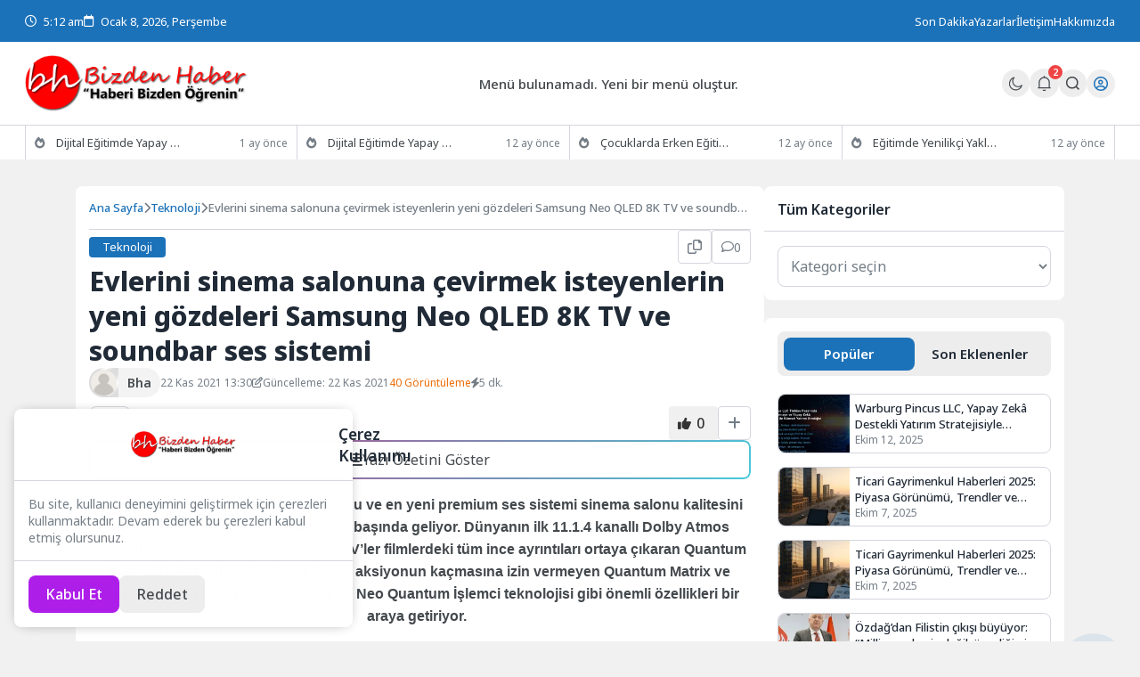

--- FILE ---
content_type: text/html; charset=UTF-8
request_url: https://bizdenhaber.com/evlerini-sinema-salonuna-cevirmek-isteyenlerin-yeni-gozdeleri-samsung-neo-qled-8k-tv-ve-soundbar-ses-sistemi/
body_size: 16179
content:
<!doctype html>
<html lang="tr">

<head>
	<meta charset="UTF-8">
	<meta name="viewport" content="width=device-width, initial-scale=1">
	<link rel="profile" href="https://gmpg.org/xfn/11">
	<link rel="icon" href="" sizes="32x32" />

	<!--Oli İncludes-->

	    <link rel="preconnect" href="https://fonts.gstatic.com" crossorigin>    <link rel="preconnect" href="https://fonts.googleapis.com"><link rel="stylesheet" href="https://fonts.googleapis.com/css2?family=Noto+Sans:ital,wght@0,300..900;1,400..900&display=swap" media="print" onload="this.media='all'"><meta name='robots' content='index, follow, max-image-preview:large, max-snippet:-1, max-video-preview:-1' />

	<!-- This site is optimized with the Yoast SEO plugin v26.6 - https://yoast.com/wordpress/plugins/seo/ -->
	<title>Evlerini sinema salonuna çevirmek isteyenlerin yeni gözdeleri Samsung Neo QLED 8K TV ve soundbar ses sistemi - Bizden Haber</title>
	<link rel="canonical" href="https://bizdenhaber.com/evlerini-sinema-salonuna-cevirmek-isteyenlerin-yeni-gozdeleri-samsung-neo-qled-8k-tv-ve-soundbar-ses-sistemi/" />
	<meta property="og:locale" content="tr_TR" />
	<meta property="og:type" content="article" />
	<meta property="og:title" content="Evlerini sinema salonuna çevirmek isteyenlerin yeni gözdeleri Samsung Neo QLED 8K TV ve soundbar ses sistemi - Bizden Haber" />
	<meta property="og:description" content="Samsung&rsquo;un Neo QLED 8K televizyonu ve en yeni premium ses sistemi sinema salonu kalitesini evlere getiren modern teknolojilerin başında geliyor." />
	<meta property="og:url" content="https://bizdenhaber.com/evlerini-sinema-salonuna-cevirmek-isteyenlerin-yeni-gozdeleri-samsung-neo-qled-8k-tv-ve-soundbar-ses-sistemi/" />
	<meta property="og:site_name" content="Bizden Haber" />
	<meta property="article:published_time" content="2021-11-22T13:30:51+00:00" />
	<meta name="author" content="bha" />
	<meta name="twitter:card" content="summary_large_image" />
	<meta name="twitter:label1" content="Yazan:" />
	<meta name="twitter:data1" content="bha" />
	<meta name="twitter:label2" content="Tahmini okuma süresi" />
	<meta name="twitter:data2" content="5 dakika" />
	<script type="application/ld+json" class="yoast-schema-graph">{"@context":"https://schema.org","@graph":[{"@type":"WebPage","@id":"https://bizdenhaber.com/evlerini-sinema-salonuna-cevirmek-isteyenlerin-yeni-gozdeleri-samsung-neo-qled-8k-tv-ve-soundbar-ses-sistemi/","url":"https://bizdenhaber.com/evlerini-sinema-salonuna-cevirmek-isteyenlerin-yeni-gozdeleri-samsung-neo-qled-8k-tv-ve-soundbar-ses-sistemi/","name":"Evlerini sinema salonuna çevirmek isteyenlerin yeni gözdeleri Samsung Neo QLED 8K TV ve soundbar ses sistemi - Bizden Haber","isPartOf":{"@id":"https://bizdenhaber.com/#website"},"primaryImageOfPage":{"@id":"https://bizdenhaber.com/evlerini-sinema-salonuna-cevirmek-isteyenlerin-yeni-gozdeleri-samsung-neo-qled-8k-tv-ve-soundbar-ses-sistemi/#primaryimage"},"image":{"@id":"https://bizdenhaber.com/evlerini-sinema-salonuna-cevirmek-isteyenlerin-yeni-gozdeleri-samsung-neo-qled-8k-tv-ve-soundbar-ses-sistemi/#primaryimage"},"thumbnailUrl":"","datePublished":"2021-11-22T13:30:51+00:00","author":{"@id":"https://bizdenhaber.com/#/schema/person/8f02e3d19be50b257582d7c1077473fe"},"breadcrumb":{"@id":"https://bizdenhaber.com/evlerini-sinema-salonuna-cevirmek-isteyenlerin-yeni-gozdeleri-samsung-neo-qled-8k-tv-ve-soundbar-ses-sistemi/#breadcrumb"},"inLanguage":"tr","potentialAction":[{"@type":"ReadAction","target":["https://bizdenhaber.com/evlerini-sinema-salonuna-cevirmek-isteyenlerin-yeni-gozdeleri-samsung-neo-qled-8k-tv-ve-soundbar-ses-sistemi/"]}]},{"@type":"ImageObject","inLanguage":"tr","@id":"https://bizdenhaber.com/evlerini-sinema-salonuna-cevirmek-isteyenlerin-yeni-gozdeleri-samsung-neo-qled-8k-tv-ve-soundbar-ses-sistemi/#primaryimage","url":"","contentUrl":""},{"@type":"BreadcrumbList","@id":"https://bizdenhaber.com/evlerini-sinema-salonuna-cevirmek-isteyenlerin-yeni-gozdeleri-samsung-neo-qled-8k-tv-ve-soundbar-ses-sistemi/#breadcrumb","itemListElement":[{"@type":"ListItem","position":1,"name":"Anasayfa","item":"https://bizdenhaber.com/"},{"@type":"ListItem","position":2,"name":"Evlerini sinema salonuna çevirmek isteyenlerin yeni gözdeleri Samsung Neo QLED 8K TV ve soundbar ses sistemi"}]},{"@type":"WebSite","@id":"https://bizdenhaber.com/#website","url":"https://bizdenhaber.com/","name":"Bizden Haber","description":"","potentialAction":[{"@type":"SearchAction","target":{"@type":"EntryPoint","urlTemplate":"https://bizdenhaber.com/?s={search_term_string}"},"query-input":{"@type":"PropertyValueSpecification","valueRequired":true,"valueName":"search_term_string"}}],"inLanguage":"tr"},{"@type":"Person","@id":"https://bizdenhaber.com/#/schema/person/8f02e3d19be50b257582d7c1077473fe","name":"bha","image":{"@type":"ImageObject","inLanguage":"tr","@id":"https://bizdenhaber.com/#/schema/person/image/","url":"https://bizdenhaber.com/wp-content/themes/olivin/img/default-avatar.webp","contentUrl":"https://bizdenhaber.com/wp-content/themes/olivin/img/default-avatar.webp","caption":"bha"},"url":"https://bizdenhaber.com/author/bha/"}]}</script>
	<!-- / Yoast SEO plugin. -->


<link rel="alternate" type="application/rss+xml" title="Bizden Haber &raquo; akışı" href="https://bizdenhaber.com/feed/" />
<link rel="alternate" type="application/rss+xml" title="Bizden Haber &raquo; yorum akışı" href="https://bizdenhaber.com/comments/feed/" />
<link rel="alternate" type="application/rss+xml" title="Bizden Haber &raquo; Evlerini sinema salonuna çevirmek isteyenlerin yeni gözdeleri Samsung Neo QLED 8K TV ve soundbar ses sistemi yorum akışı" href="https://bizdenhaber.com/evlerini-sinema-salonuna-cevirmek-isteyenlerin-yeni-gozdeleri-samsung-neo-qled-8k-tv-ve-soundbar-ses-sistemi/feed/" />
<style id='wp-img-auto-sizes-contain-inline-css'>
img:is([sizes=auto i],[sizes^="auto," i]){contain-intrinsic-size:3000px 1500px}
/*# sourceURL=wp-img-auto-sizes-contain-inline-css */
</style>

<link rel='stylesheet' id='olivin-style-css' href='https://bizdenhaber.com/wp-content/themes/olivin/style.css?ver=2.1' media='all' />
<link rel='stylesheet' id='olivin-responsive-style-css' href='https://bizdenhaber.com/wp-content/themes/olivin/assets/css/responsive.css?ver=2.1' media='all' />
<link rel='stylesheet' id='olivin-fontawesome-css' href='https://bizdenhaber.com/wp-content/themes/olivin/assets/icons/fontawesome/css/all.min.css?ver=2.1' media='all' />
<link rel='stylesheet' id='olivin-dark-style-css' href='https://bizdenhaber.com/wp-content/themes/olivin/assets/css/dark.css?ver=2.1' media='all' />

    <div class="notification-container" style="display: none">
        <div class="notification-panel" id="notificationPanel">
            <div class="notification-header">
                <div class="left">
                    <svg class="svg-icon">
                        <use href="#bell-1"></use>
                    </svg>
                    <div class="notification-details">
                        <span class="title">Bildirimler</span>
                        <span class="notification-count">-Okunmamış Bildirim</span>
                    </div>
                </div>
                <div class="buttons">
                    <button class="mark-all-read tooltip-left" data-tooltip="Okundu Olarak İşaretle">
                        <svg class="svg-icon">
                            <use href="#icon-eye"></use>
                        </svg>
                    </button>
                    <button id="notificationClose">
                        <i class="fas fa-xmark"></i>
                    </button>
                </div>
            </div>
            <div class="notification-list">
                                                        
                    <a href="#" class="header-notification-item-link">
                        <div class="notification-item unread">
                            <div class="notification-icon breaking" style="color: #dc2626; background-color: #dc262620">
                                <i class="fas fa-bolt"></i>
                            </div>
                            <div class="notification-content">
                                <p class="notification-text">Mars’ta yaşam araştırmaları, gezegenin geçirdiği evrimsel süreçleri anlamak ve... Detaylar Haberimizde</p>
                                <span class="notification-time">28-02-2025 03:03</span>
                            </div>
                        </div>
                    </a>
                                        
                    <a href="#" class="header-notification-item-link">
                        <div class="notification-item unread">
                            <div class="notification-icon breaking" style="color: #673ab7; background-color: #673ab720">
                                <i class="fas fa-star-and-crescent"></i>
                            </div>
                            <div class="notification-content">
                                <p class="notification-text">Evrendeki En eski yıldızların keşfi, hem astronomi hem de kozmoloji alanında önemli bir...</p>
                                <span class="notification-time">28-02-2025 03:03</span>
                            </div>
                        </div>
                    </a>
                                                </div>
            <div class="notification-footer">
                                <span class="notification-showing">2 Bildirim gösteriliyor</span>
                            </div>
        </div>
    </div>
<link rel="https://api.w.org/" href="https://bizdenhaber.com/wp-json/" /><link rel="alternate" title="JSON" type="application/json" href="https://bizdenhaber.com/wp-json/wp/v2/posts/1994" /><link rel="EditURI" type="application/rsd+xml" title="RSD" href="https://bizdenhaber.com/xmlrpc.php?rsd" />
<link rel='shortlink' href='https://bizdenhaber.com/?p=1994' />
    <style>
        .header-3-nav > .container, .header-3-top>.container, .header-3-bottom > .container, .header-2-wrapper > .container, .d-header-navigation > .container, .d-header-topbar-wrapper .container, .header-2-top > .container, .header-4-nav > .container, .header-4-bottom > .container {
            width: 98%;
            max-width: 98% !important;
        }

    </style>
    
<style type='text/css'>
    :root {
        --olivin_width: 1140px; 
        --olivin_radius: 8px;
        --olivin_radius_2: 4px;
        --olivin_family: 'Noto Sans', sans-serif;

        --olivin_gradient: linear-gradient(90deg, var(--olivin_1), var(--olivin_2));
        );
    --olivin_1: #1c72b9;--olivin_2: #ae1ee9;--olivin_3: #252939;--olivin_4: #2e3243;--olivin_5: #ffe552;--olivin_bg: #f1f1f1; }
    .oli-single-title {
        font-size: 30px;
    }

    @media (max-width: 767px) {
        .oli-single-title {
            font-size: 24px;
        }
    }
</style><link rel="pingback" href="https://bizdenhaber.com/xmlrpc.php">
	<script>
		(function() {
			const currentTheme = localStorage.getItem('theme') || 'light';
			document.documentElement.setAttribute('data-theme', currentTheme);
		})();
	</script>

	<body class="wp-singular post-template-default single single-post postid-1994 single-format-standard wp-theme-olivin no-sidebar">
		<header id="masthead" class="site-header">
		
<div class="header-3-wrap">
                    <!-- Header 3 Top -->
        <div class="header-3-top">
            <div class="container">
                <div class="header-3-top-left">
                                            <div class="header-3-tl-timedate">
                            <i class="fa-regular fa-clock"></i>
                            <span>5:12 am</span>
                        </div>
                                                                <div class="header-3-tl-day">
                            <i class="fa-regular fa-calendar"></i>
                            <span>Ocak 8, 2026, Perşembe</span>
                        </div>
                                    </div>
                <div class="header-3-top-right">
                                            <ul class="header-3-tl-list">
                                                            <li><a href="https://bizdenhaber.com/"  >Son Dakika</a></li>
                                                            <li><a href="https://bizdenhaber.com/"  >Yazarlar</a></li>
                                                            <li><a href="https://bizdenhaber.com/"  >İletişim</a></li>
                                                            <li><a href="https://bizdenhaber.com/"  >Hakkımızda</a></li>
                                                                    </div>
            </div>
        </div>
        <!-- Header 3 Top End -->
    
    <div class="header-3-nav header-nav-sticky">
        <div class="container">
            <div class="header-3-logo">
                <a href="https://bizdenhaber.com/" class="header-logo-link" title="Bizden Haber">
                    <img
                        src="https://bizdenhaber.com/wp-content/uploads/2025/08/bizdenhaberlogo-scaled.png"
                        alt="Bizden Haber"
                        class="header-logo light"
                        width="250px"
                        height="100px">

                    <img
                        src="https://bizdenhaber.com/wp-content/uploads/2025/08/bizdenhaberbeyaz-scaled.png"
                        alt="Bizden Haber"
                        class="header-logo dark"
                        width="250px"
                        height="100px">
                </a>
            </div>
            <div class="header-3-menu navmenu" id="navmenu">
                                <!-- Nav Menu -->
                <a href="https://bizdenhaber.com/wp-admin/nav-menus.php" target="_blank">Menü bulunamadı. Yeni bir menü oluştur.</a>            </div>
            <div class="header-3-end">
                <button class="oli-mobile-toggle" aria-label="Mobil Menü">
                    <svg>
                        <use href="#icon-menu-1"></use>
                    </svg>
                </button>
                <!-- Mobile Menu End -->
                                    <div class="oli-mode-switcher">
                        <label for="themeToggle" class="themeToggle st-sunMoonThemeToggleBtn" type="checkbox" aria-label="Gece - Gündüz Modu">
                            <input type="checkbox" id="themeToggle" class="themeToggleInput" aria-label="Gece - Gündüz Modu" hidden />
                            <svg class="svg-icon">
                                <use href="#sun"></use>
                            </svg>
                        </label>
                    </div>
                    <!-- Dark Light End -->
                
                <!-- Start Hook -->
                
    <div class="notification-bell" id="notificationBell">
        <svg class="svg-icon">
            <use href="#bell-1"></use>
        </svg>
        <span class="notification-badge" style="display: none;"></span>
    </div>

                <!-- End Hook -->

                <!-- Notification End -->
                                                            <div class="oli-ajax-search-button-container">
                            <button class="oli-ajax-search-button tooltip-bottom" data-tooltip="İçerik Ara..." aria-label="Arama Butonu">
                                <svg class="svg-icon">
                                    <use href="#icon-search"></use>
                                </svg>
                            </button>
                        </div>
                                                    <!-- Search Form End -->
                                    <div class="oli-login-button">
                                                    <a href="https://bizdenhaber.com/hesabim/" class="oli-login-button-link tooltip-bottom" data-tooltip="Giriş Yap" title="Giriş Yap">
                                <i class="far fa-user-circle"></i>
                            </a>
                                            </div>
                            </div>
        </div>
    </div>
    <!-- Header 3 Nav End -->
            <div class="header-3-bottom">
            <div class="container">
                                    <div class="header-3-bottom-posts">
                                                    <div class="header-3-bp-item">
                                <a href="https://bizdenhaber.com/dijital-egitimde-yapay-zeka-kullanimi-gelecegin-sinifi-bugunden-nasil-kurulur/" title="Dijital Eğitimde Yapay Zeka Kullanımı: Geleceğin Sınıfı Bugünden Nasıl Kurulur?">
                                    <span class="header-3-bp-item-title">
                                        <i class="fas fa-fire" aria-hidden="true"></i>
                                        Dijital Eğitimde Yapay Zeka Kullanımı: Geleceğin Sınıfı Bugünden Nasıl Kurulur?                                    </span>
                                    <span class="header-3-bp-item-time">
                                        1 ay önce                                    </span>
                                </a>
                            </div>
                                                    <div class="header-3-bp-item">
                                <a href="https://bizdenhaber.com/dijital-egitimde-yapay-zeka-kullanimi-yeni-bir-donem/" title="Dijital Eğitimde Yapay Zeka Kullanımı: Yeni Bir Dönem">
                                    <span class="header-3-bp-item-title">
                                        <i class="fas fa-fire" aria-hidden="true"></i>
                                        Dijital Eğitimde Yapay Zeka Kullanımı: Yeni Bir Dönem                                    </span>
                                    <span class="header-3-bp-item-time">
                                        12 ay önce                                    </span>
                                </a>
                            </div>
                                                    <div class="header-3-bp-item">
                                <a href="https://bizdenhaber.com/cocuklarda-erken-egitim-programlarinin-onemi/" title="Çocuklarda Erken Eğitim Programlarının Önemi">
                                    <span class="header-3-bp-item-title">
                                        <i class="fas fa-fire" aria-hidden="true"></i>
                                        Çocuklarda Erken Eğitim Programlarının Önemi                                    </span>
                                    <span class="header-3-bp-item-time">
                                        12 ay önce                                    </span>
                                </a>
                            </div>
                                                    <div class="header-3-bp-item">
                                <a href="https://bizdenhaber.com/egitimde-yenilikci-yaklasimlar-proje-tabanli-ogrenme/" title="Eğitimde Yenilikçi Yaklaşımlar: Proje Tabanlı Öğrenme">
                                    <span class="header-3-bp-item-title">
                                        <i class="fas fa-fire" aria-hidden="true"></i>
                                        Eğitimde Yenilikçi Yaklaşımlar: Proje Tabanlı Öğrenme                                    </span>
                                    <span class="header-3-bp-item-time">
                                        12 ay önce                                    </span>
                                </a>
                            </div>
                                            </div>
                                                </div>
        </div>
    </div>	</header>
<style id='global-styles-inline-css'>
:root{--wp--preset--aspect-ratio--square: 1;--wp--preset--aspect-ratio--4-3: 4/3;--wp--preset--aspect-ratio--3-4: 3/4;--wp--preset--aspect-ratio--3-2: 3/2;--wp--preset--aspect-ratio--2-3: 2/3;--wp--preset--aspect-ratio--16-9: 16/9;--wp--preset--aspect-ratio--9-16: 9/16;--wp--preset--color--black: #000000;--wp--preset--color--cyan-bluish-gray: #abb8c3;--wp--preset--color--white: #ffffff;--wp--preset--color--pale-pink: #f78da7;--wp--preset--color--vivid-red: #cf2e2e;--wp--preset--color--luminous-vivid-orange: #ff6900;--wp--preset--color--luminous-vivid-amber: #fcb900;--wp--preset--color--light-green-cyan: #7bdcb5;--wp--preset--color--vivid-green-cyan: #00d084;--wp--preset--color--pale-cyan-blue: #8ed1fc;--wp--preset--color--vivid-cyan-blue: #0693e3;--wp--preset--color--vivid-purple: #9b51e0;--wp--preset--gradient--vivid-cyan-blue-to-vivid-purple: linear-gradient(135deg,rgb(6,147,227) 0%,rgb(155,81,224) 100%);--wp--preset--gradient--light-green-cyan-to-vivid-green-cyan: linear-gradient(135deg,rgb(122,220,180) 0%,rgb(0,208,130) 100%);--wp--preset--gradient--luminous-vivid-amber-to-luminous-vivid-orange: linear-gradient(135deg,rgb(252,185,0) 0%,rgb(255,105,0) 100%);--wp--preset--gradient--luminous-vivid-orange-to-vivid-red: linear-gradient(135deg,rgb(255,105,0) 0%,rgb(207,46,46) 100%);--wp--preset--gradient--very-light-gray-to-cyan-bluish-gray: linear-gradient(135deg,rgb(238,238,238) 0%,rgb(169,184,195) 100%);--wp--preset--gradient--cool-to-warm-spectrum: linear-gradient(135deg,rgb(74,234,220) 0%,rgb(151,120,209) 20%,rgb(207,42,186) 40%,rgb(238,44,130) 60%,rgb(251,105,98) 80%,rgb(254,248,76) 100%);--wp--preset--gradient--blush-light-purple: linear-gradient(135deg,rgb(255,206,236) 0%,rgb(152,150,240) 100%);--wp--preset--gradient--blush-bordeaux: linear-gradient(135deg,rgb(254,205,165) 0%,rgb(254,45,45) 50%,rgb(107,0,62) 100%);--wp--preset--gradient--luminous-dusk: linear-gradient(135deg,rgb(255,203,112) 0%,rgb(199,81,192) 50%,rgb(65,88,208) 100%);--wp--preset--gradient--pale-ocean: linear-gradient(135deg,rgb(255,245,203) 0%,rgb(182,227,212) 50%,rgb(51,167,181) 100%);--wp--preset--gradient--electric-grass: linear-gradient(135deg,rgb(202,248,128) 0%,rgb(113,206,126) 100%);--wp--preset--gradient--midnight: linear-gradient(135deg,rgb(2,3,129) 0%,rgb(40,116,252) 100%);--wp--preset--font-size--small: 13px;--wp--preset--font-size--medium: 20px;--wp--preset--font-size--large: 36px;--wp--preset--font-size--x-large: 42px;--wp--preset--spacing--20: 0.44rem;--wp--preset--spacing--30: 0.67rem;--wp--preset--spacing--40: 1rem;--wp--preset--spacing--50: 1.5rem;--wp--preset--spacing--60: 2.25rem;--wp--preset--spacing--70: 3.38rem;--wp--preset--spacing--80: 5.06rem;--wp--preset--shadow--natural: 6px 6px 9px rgba(0, 0, 0, 0.2);--wp--preset--shadow--deep: 12px 12px 50px rgba(0, 0, 0, 0.4);--wp--preset--shadow--sharp: 6px 6px 0px rgba(0, 0, 0, 0.2);--wp--preset--shadow--outlined: 6px 6px 0px -3px rgb(255, 255, 255), 6px 6px rgb(0, 0, 0);--wp--preset--shadow--crisp: 6px 6px 0px rgb(0, 0, 0);}:where(.is-layout-flex){gap: 0.5em;}:where(.is-layout-grid){gap: 0.5em;}body .is-layout-flex{display: flex;}.is-layout-flex{flex-wrap: wrap;align-items: center;}.is-layout-flex > :is(*, div){margin: 0;}body .is-layout-grid{display: grid;}.is-layout-grid > :is(*, div){margin: 0;}:where(.wp-block-columns.is-layout-flex){gap: 2em;}:where(.wp-block-columns.is-layout-grid){gap: 2em;}:where(.wp-block-post-template.is-layout-flex){gap: 1.25em;}:where(.wp-block-post-template.is-layout-grid){gap: 1.25em;}.has-black-color{color: var(--wp--preset--color--black) !important;}.has-cyan-bluish-gray-color{color: var(--wp--preset--color--cyan-bluish-gray) !important;}.has-white-color{color: var(--wp--preset--color--white) !important;}.has-pale-pink-color{color: var(--wp--preset--color--pale-pink) !important;}.has-vivid-red-color{color: var(--wp--preset--color--vivid-red) !important;}.has-luminous-vivid-orange-color{color: var(--wp--preset--color--luminous-vivid-orange) !important;}.has-luminous-vivid-amber-color{color: var(--wp--preset--color--luminous-vivid-amber) !important;}.has-light-green-cyan-color{color: var(--wp--preset--color--light-green-cyan) !important;}.has-vivid-green-cyan-color{color: var(--wp--preset--color--vivid-green-cyan) !important;}.has-pale-cyan-blue-color{color: var(--wp--preset--color--pale-cyan-blue) !important;}.has-vivid-cyan-blue-color{color: var(--wp--preset--color--vivid-cyan-blue) !important;}.has-vivid-purple-color{color: var(--wp--preset--color--vivid-purple) !important;}.has-black-background-color{background-color: var(--wp--preset--color--black) !important;}.has-cyan-bluish-gray-background-color{background-color: var(--wp--preset--color--cyan-bluish-gray) !important;}.has-white-background-color{background-color: var(--wp--preset--color--white) !important;}.has-pale-pink-background-color{background-color: var(--wp--preset--color--pale-pink) !important;}.has-vivid-red-background-color{background-color: var(--wp--preset--color--vivid-red) !important;}.has-luminous-vivid-orange-background-color{background-color: var(--wp--preset--color--luminous-vivid-orange) !important;}.has-luminous-vivid-amber-background-color{background-color: var(--wp--preset--color--luminous-vivid-amber) !important;}.has-light-green-cyan-background-color{background-color: var(--wp--preset--color--light-green-cyan) !important;}.has-vivid-green-cyan-background-color{background-color: var(--wp--preset--color--vivid-green-cyan) !important;}.has-pale-cyan-blue-background-color{background-color: var(--wp--preset--color--pale-cyan-blue) !important;}.has-vivid-cyan-blue-background-color{background-color: var(--wp--preset--color--vivid-cyan-blue) !important;}.has-vivid-purple-background-color{background-color: var(--wp--preset--color--vivid-purple) !important;}.has-black-border-color{border-color: var(--wp--preset--color--black) !important;}.has-cyan-bluish-gray-border-color{border-color: var(--wp--preset--color--cyan-bluish-gray) !important;}.has-white-border-color{border-color: var(--wp--preset--color--white) !important;}.has-pale-pink-border-color{border-color: var(--wp--preset--color--pale-pink) !important;}.has-vivid-red-border-color{border-color: var(--wp--preset--color--vivid-red) !important;}.has-luminous-vivid-orange-border-color{border-color: var(--wp--preset--color--luminous-vivid-orange) !important;}.has-luminous-vivid-amber-border-color{border-color: var(--wp--preset--color--luminous-vivid-amber) !important;}.has-light-green-cyan-border-color{border-color: var(--wp--preset--color--light-green-cyan) !important;}.has-vivid-green-cyan-border-color{border-color: var(--wp--preset--color--vivid-green-cyan) !important;}.has-pale-cyan-blue-border-color{border-color: var(--wp--preset--color--pale-cyan-blue) !important;}.has-vivid-cyan-blue-border-color{border-color: var(--wp--preset--color--vivid-cyan-blue) !important;}.has-vivid-purple-border-color{border-color: var(--wp--preset--color--vivid-purple) !important;}.has-vivid-cyan-blue-to-vivid-purple-gradient-background{background: var(--wp--preset--gradient--vivid-cyan-blue-to-vivid-purple) !important;}.has-light-green-cyan-to-vivid-green-cyan-gradient-background{background: var(--wp--preset--gradient--light-green-cyan-to-vivid-green-cyan) !important;}.has-luminous-vivid-amber-to-luminous-vivid-orange-gradient-background{background: var(--wp--preset--gradient--luminous-vivid-amber-to-luminous-vivid-orange) !important;}.has-luminous-vivid-orange-to-vivid-red-gradient-background{background: var(--wp--preset--gradient--luminous-vivid-orange-to-vivid-red) !important;}.has-very-light-gray-to-cyan-bluish-gray-gradient-background{background: var(--wp--preset--gradient--very-light-gray-to-cyan-bluish-gray) !important;}.has-cool-to-warm-spectrum-gradient-background{background: var(--wp--preset--gradient--cool-to-warm-spectrum) !important;}.has-blush-light-purple-gradient-background{background: var(--wp--preset--gradient--blush-light-purple) !important;}.has-blush-bordeaux-gradient-background{background: var(--wp--preset--gradient--blush-bordeaux) !important;}.has-luminous-dusk-gradient-background{background: var(--wp--preset--gradient--luminous-dusk) !important;}.has-pale-ocean-gradient-background{background: var(--wp--preset--gradient--pale-ocean) !important;}.has-electric-grass-gradient-background{background: var(--wp--preset--gradient--electric-grass) !important;}.has-midnight-gradient-background{background: var(--wp--preset--gradient--midnight) !important;}.has-small-font-size{font-size: var(--wp--preset--font-size--small) !important;}.has-medium-font-size{font-size: var(--wp--preset--font-size--medium) !important;}.has-large-font-size{font-size: var(--wp--preset--font-size--large) !important;}.has-x-large-font-size{font-size: var(--wp--preset--font-size--x-large) !important;}
/*# sourceURL=global-styles-inline-css */
</style>
</head>
    
    

<div class="oli-single-post-top-widget">
	<div class="container">
			</div>
</div>
<main id="primary" class="site-main single-post-wrap single-1" role="main">
    <div class="container">
        <div class="oli-single-post-wrapper">
                <div class="oli-single-post-left">
                                <section class="oli-single-post-content" role="article">
                                            <nav aria-label="Breadcrumb">
                            <nav class="oli-breadcrumbs" aria-label="breadcrumbs"><a href="https://bizdenhaber.com/">Ana Sayfa</a> <i class="fas fa-chevron-right" aria-hidden="true"></i> <a href="https://bizdenhaber.com/category/teknoloji/">Teknoloji</a> <i class="fas fa-chevron-right" aria-hidden="true"></i> <span>Evlerini sinema salonuna çevirmek isteyenlerin yeni gözdeleri Samsung Neo QLED 8K TV ve soundbar ses sistemi</span></nav>                        </nav>
                                        <div class="oli-single-category">
                        <a href="https://bizdenhaber.com/category/teknoloji/" class="oli-post-category pl-5-category" title="Teknoloji" >Teknoloji</a>                        <div class="osc-54sd">
                            <button class="oli-copy-button" data-tooltip="Yazı Linkini Kopyala" aria-label="Bağlantıyı Kopyala">
                                <i class="fa-regular fa-copy"></i>
                            </button>
                            <a href="#comments" class="oli-comment-button" data-tooltip="Yorumlar" title="Yorumlar">
                                <i class="fa-regular fa-comment"></i>0                            </a>
                        </div>
                    </div>
                    <h1 class="oli-single-title">Evlerini sinema salonuna çevirmek isteyenlerin yeni gözdeleri Samsung Neo QLED 8K TV ve soundbar ses sistemi</h1>
                    <div class="oli-single-meta" role="contentinfo">
                        <ul>
                            <li class="oli-single-meta-author">
                                                                                                    <div class="oli-single-meta-author-ui">
                                        <a class="oli-single-author-link" href="https://bizdenhaber.com/author/bha/" aria-label="Yazar Url">
                                            <img class="oli-single-author-img oli-shimmer" src="https://bizdenhaber.com/wp-content/themes/olivin/img/default-avatar.webp" alt="Yazar Profili">
                                            <a class="oli-single-author-link" href="https://bizdenhaber.com/author/bha/" aria-label="Yazar Url">
                                                <span class="oli-single-author-name">
                                                    bha                                                </span>
                                                                                            </a>
                                        </a>
                                    </div>
                                                                                                    <span class="oli-meta-text">22 Kas 2021 13:30</span>
                                                            </li>

                                                            <li>
                                    <i class="fa-regular fa-pen-to-square oli-meta-icon"></i>
                                    <span class="oli-meta-text">Güncelleme: 22 Kas 2021</span>
                                </li>
                            
                                                            <li class="oli-single-meta-views">
                                    <i class="fa-solid fa-chart-simple oli-meta-icon"></i>
                                    <span class="oli-meta-text">40 Görüntüleme</span>
                                </li>
                            
                                                            <li>
                                    <i class="fa-solid fa-bolt oli-meta-icon"></i>
                                    <span class="oli-meta-text">5 dk.</span>
                                </li>
                            
                        </ul>
                    </div>
                                            <div class="oli-single-post-img">
                                                        <style>
                                @media (min-width: 580px) {
                                    .oli-single-post-img img {
                                        height: 370px;
                                        animation: shimmer 3s;
                                        animation-iteration-count: infinite;
                                        background: linear-gradient(-45deg, #dddddd 42%, #ffffff 50%, #dddddd 58%);
                                        background-size: 1000px 100%;
                                    }
                                }
                            </style>
                                                    </div>
                                                                                <div class="oli-single-buttons">
                        <ul class="oli-single-social-buttons">
                            <li class="oli-single-share-text-li">
                                <button class="oli-single-share-button" id="open-ossm-modal" aria-label="Paylaş"><i class="fa-regular fa-share-from-square"></i></button>
                            </li>
                                                    </ul>
                        <ul class="oli-single-right-buttons">
                            <li class="ld-container">
                                <button class="ld-btn like" data-post_id="1994">
                                    <i class="fas fa-thumbs-up"></i>
                                    <span class="count">0</span>
                                </button>
                            </li>
                            <li class="oli-post-more-options">
                                <div class="opmo-modal">
                                    <div class="opmo-modal-options">
                                        <ul>
                                            <li>
                                                <button class="opmo-modal-increase">
                                                    <svg xmlns="http://www.w3.org/2000/svg"
                                                        shape-rendering="geometricPrecision"
                                                        text-rendering="geometricPrecision"
                                                        image-rendering="optimizeQuality"
                                                        width="20px"
                                                        fill-rule="evenodd" clip-rule="evenodd"
                                                        viewBox="0 0 512 423.65">
                                                        <path fill-rule="nonzero" d="M274.89 336.65H121.85l-29.09 87H0L157.6 0h80.94l158.6 423.65h-92.86l-29.39-87zm181.37-226.22v55.74h-54.69v-55.74h-55.75V55.74h55.75V0h54.69v55.74H512v54.69h-55.74zM145.39 265.74h105.96l-53.23-158.69-52.73 158.69z" />
                                                    </svg>
                                                </button>
                                            </li>
                                            <li>
                                                <button class="opmo-modal-decrease">
                                                    <svg xmlns="http://www.w3.org/2000/svg"
                                                        shape-rendering="geometricPrecision"
                                                        text-rendering="geometricPrecision"
                                                        image-rendering="optimizeQuality"
                                                        width="20px"
                                                        fill-rule="evenodd" clip-rule="evenodd"
                                                        viewBox="0 0 512 423.65">
                                                        <path fill-rule="nonzero" d="M274.89 336.65H121.85l-29.09 87H0L157.6 0h80.94l158.6 423.65h-92.86l-29.39-87zm70.93-226.22V55.74H512v54.69H345.82zM145.39 265.74h105.96l-53.23-158.69-52.73 158.69z" />
                                                    </svg>
                                                </button>
                                            </li>
                                        </ul>
                                    </div>
                                </div>
                                <button class="oli-post-more-options-button tooltip-left" data-tooltip="Daha Fazla Seçenek" aria-label="Seçenekler">
                                    <i class="fa-solid fa-plus"></i>
                                </button>
                            </li>
                        </ul>
                    </div>

                    <!-- Article Summary -->
                    <a href="#opn" class="article-summary-btn" id="articleSummaryButton" style="width: 100%;"><i class="fas fa-align-center"></i> Yazı Özetini Göster</a>
<div class="oli-modal-overlay article-summary-modal" style="display: none;">
    <div class="oli-modal-wrap article-summary">
        <div class="oli-modal-header">
            <span class="oli-modal-title">Evlerini sinema salonuna çevirmek isteyenlerin yeni gözdeleri Samsung Neo QLED 8K TV ve soundbar ses sistemi</span>
            <span class="oli-modal-close" id="articleSummaryClose"><i class="fas fa-xmark"></i></span>
        </div>
        <div class="oli-modal-content">
            Özet Bulunamadı.        </div>
    </div>
</div>
                    <!-- Article Summary End -->

                    <div class="oli-single-post-the-content">
                        <p style="text-align:center"><strong><span style="font-family:calibri,sans-serif;font-size:16px">Samsung&rsquo;un Neo QLED 8K televizyonu ve en yeni premium ses sistemi sinema salonu kalitesini evlere getiren modern teknolojilerin başında geliyor. D&uuml;nyanın ilk 11.1.4 kanallı Dolby Atmos Soundbar teknolojisinin yanı sıra bu TV&rsquo;ler filmlerdeki t&uuml;m ince ayrıntıları ortaya &ccedil;ıkaran Quantum Mini LED, karanlık sahnelerde hi&ccedil;bir aksiyonun ka&ccedil;masına izin vermeyen Quantum Matrix ve klasik filmlerin &ccedil;&ouml;z&uuml;n&uuml;rl&uuml;ğ&uuml;n&uuml; artıran Neo Quantum İşlemci teknolojisi gibi &ouml;nemli &ouml;zellikleri bir araya getiriyor. &nbsp;</span></strong></p>
<p style="text-align:justify"><span style="font-family:calibri,sans-serif;font-size:15px">Boş vakitlerimizin daha b&uuml;y&uuml;k kısmını ev rahatlığında ge&ccedil;irmeye başladığımızdan bu yana t&uuml;kettiğimiz i&ccedil;erikler giderek daha fazla &ccedil;eşitleniyor. Film izlemek i&ccedil;in sinemaya gitmek yerine artık en yeni filmleri internetten ya da abonelikle yayın yapan (OTT) platformlarından izliyoruz. Samsung Neo QLED 8K TV ve en yeni premium ses sistemleri , sinema salonlarında yaşadığımız s&uuml;r&uuml;kleyici deneyimi evlere taşıyor, ev rahatlığında sinemadaki gibi bir g&ouml;r&uuml;nt&uuml; ve ses kalitesi ile film izleme olanağı sunuyor.&nbsp;</span></p>
<p style="text-align:justify"><strong><span style="font-family:calibri,sans-serif;font-size:15px">Quantum Mini LED&#039;ler sayesinde ekrandaki t&uuml;m ince ayrıntılar ortaya &ccedil;ıkıyor</span></strong></p>
<p style="text-align:justify"><span style="font-family:calibri,sans-serif;font-size:15px">Hızlı tempolu aksiyon filmlerini izlerken dahi ekranınız filmin tek bir anını bile ka&ccedil;ırmadan size ayak uydurabilmeli. TV&#039;nizin LED ışıkları &uuml;zerindeki denetimi, ayrıntıları iletmesi i&ccedil;in &ccedil;ok &ouml;nemli. İşte bu nedenle Samsung 2021 Neo QLED 8K, bir araya sıkıştırılmış binlerce LED&#039;in daha hassas denetiminin sağlanması i&ccedil;in Quantum Mini LED donanımına sahip. Samsung&rsquo;un tescilli mikro katman teknolojisi sayesinde g&ouml;r&uuml;nt&uuml;ler daha canlı ve ger&ccedil;eğe yakın şekilde ekrana yansıtılıyor. Filmde bir karakterin cildindeki ter damlalarına kadar ekrandaki t&uuml;m ince ayrıntılar g&ouml;r&uuml;nt&uuml;lenebiliyor.</span></p>
<p style="text-align:justify"><strong><span style="font-family:calibri,sans-serif;font-size:15px">Quantum Matrix Teknolojisi ile karanlık sahnelerde dahi hi&ccedil;bir aksiyon anı ka&ccedil;mıyor</span></strong></p>
<p style="text-align:justify"><span style="font-family:calibri,sans-serif;font-size:15px">Ayrıntılı siyahlar ve y&uuml;ksek kontrast sayesinde aksiyon filmlerinin karanlıkta ge&ccedil;en hareketli sahnelerinde dahi en ger&ccedil;ek&ccedil;i g&ouml;r&uuml;nt&uuml;ler elde edilebiliyor. Samsung&#039;un tescilli karartma teknolojisi Quantum Matrix, ekrandaki karanlık ve aydınlık alanlar arasında net bir kontrast sağlıyor. LED parlaklık seviyesini 10-bit&#039;ten 12-bit&#039;e y&uuml;kseltebilen Quantum Matrix Teknolojisi sayesinde, televizyonunuz kendi aydınlatmasını geleneksel ekranlara oranla 4 kat daha fazla olacak şekilde 4.096 seviyeye kadar kontrol edebiliyor. Televizyonun yerel parlaklık y&uuml;kselticisi g&uuml;c&uuml; verimli bir şekilde dağıtıyor, kullanılmayan elektrik g&uuml;c&uuml;n&uuml; daha karanlık alanlardan daha parlak alanlara doğru yayarak en y&uuml;ksek parlaklık seviyesini iyileştiriyor.</span></p>
<p style="text-align:justify"><strong><span style="font-family:calibri,sans-serif;font-size:15px">Neo Quantum İşlemci sayesinde klasik filmler de y&uuml;ksek &ccedil;&ouml;z&uuml;n&uuml;rl&uuml;kte izlenebiliyor</span></strong></p>
<p style="text-align:justify"><span style="font-family:calibri,sans-serif;font-size:15px">Klasik filmleri izlerken &ccedil;oğu zaman g&ouml;r&uuml;nt&uuml; kalitesinin bug&uuml;n &uuml;retilen filmlere g&ouml;re daha d&uuml;ş&uuml;k olması izleyiciler i&ccedil;in sıkıntı yaratıyor. . Samsung Neo QLED 8K, Quantum Mini LED&#039;leri, Quantum Matrix Teknolojisi ve g&uuml;&ccedil;l&uuml; yapay zeka y&uuml;kseltme teknolojilerine sahip Neo Quantum İşlemcisi sayesinde en eski filmlerin dahi g&ouml;r&uuml;nt&uuml; kalitesini y&uuml;kseltebiliyor. Yapay bir sinir ağına dayanan Neo Quantum İşlemcinin derin &ouml;ğrenme yeteneği, insanların &ouml;ğrenme mekanizmasını taklit ederek kendi yapay zekasını geliştirebiliyor. Geleneksel teknolojiler yalnızca tek bir sinir ağı kullanırken, Neo QLED 8K&#039;nın Neo Quantum İşlemcisi 16 &ccedil;oklu sinir ağı kullanıyor. 16 ağın her biri, i&ccedil;eriği giriş &ccedil;&ouml;z&uuml;n&uuml;rl&uuml;ğ&uuml;ne ve g&ouml;r&uuml;nt&uuml; kalitesine g&ouml;re b&ouml;lerek kenar işleme, ayrıntılar ve g&uuml;r&uuml;lt&uuml; seviyesi dahil t&uuml;m fakt&ouml;rleri doğru bir şekilde analiz ediyor. Bu sayede işlemci daha d&uuml;ş&uuml;k &ccedil;&ouml;z&uuml;n&uuml;rl&uuml;ğe sahip filmlerde de filmin g&ouml;r&uuml;nt&uuml; netliğini duraksama yapmadan iyileştirebiliyor.</span></p>
<p style="text-align:justify"><strong><span style="font-family:calibri,sans-serif;font-size:15px">D&uuml;nyanın ilk 11.1.4 kanallı Dolby Atmos Soundbar&#039;ı ile &uuml;st&uuml;n ses kalitesi</span></strong></p>
<p style="text-align:justify"><span style="font-family:calibri,sans-serif;font-size:15px">Evde film izlemeyi daha fazla kullanıcının tercih etmeye başladığı bir d&ouml;nemde, yağmurun sesini ya da bir u&ccedil;ağın kalkışını en ger&ccedil;ek haliyle sunabilen &uuml;st d&uuml;zey bir ses deneyimine duyulan ihtiya&ccedil; da artıyor. Samsung HW-Q950A ses sisteminin 11.1.4 kanal hoparl&ouml;rleri ve Dolby Atmos teknolojisi, ekstra hoparl&ouml;r kullanmak zorunda kalmadan evinizde sinema salonundaki gibi &uuml;&ccedil; boyutlu bir deneyimin keyfini &ccedil;ıkarmanızı sağlıyor.</span></p>
<p style="text-align:justify"><strong><span style="font-family:calibri,sans-serif;font-size:15px">Q-Symphony sayesinde televizyonla soundbar arasında tam bir uyum&nbsp;</span></strong></p>
<p style="text-align:justify"><span style="font-family:calibri,sans-serif;font-size:15px">Soundbar televizyonunuza bağlandığında, farklı cihazlar ve i&ccedil;erik arasındaki uyumlulukla ilgili teknolojik sınırlamalar nedeniyle, TV&#039;nizin yerleşik hoparl&ouml;rleri otomatik olarak devre dışı bırakılır. Samsung, alanında &ouml;nc&uuml; televizyon ve ses teknolojisi ile bu sorunu da &ccedil;&ouml;z&uuml;me kavuşturuyor. Yeni Q-Symphony teknolojisiyle Samsung TV&#039;ler ve soundbar&rsquo;lar, odayı doldurabilen surround ses deneyimini ortaya &ccedil;ıkarmak &uuml;zere birlikte &ccedil;alışabiliyor. Tek başına da zengin ve derin ses yeteneğine sahip olan soundbar, TV ile birlikte &ccedil;alışmasına imkan veren Q-Symphony sayesinde evdeki sinema deneyimine yeni bir boyut kazandırıyor.</span></p>
<p>Kaynak: (BHA) &#8211; Beyaz Haber Ajansı</p>
                    </div>

                                            <div class="oli-single-post-tags-section">
                            <div class="ospt-section-left"><i class="fas fa-tag"></i>
                                <p class="oli-text">Etiketler :</p>
                            </div>
                            <div class="ospt-section-right">
                                <div class="oli-text">Bu yazıya ait etiket bulunamadı.</div>
                            </div>
                        </div>
                    
                </section>

                                                                    <section class="oli-single-post-content post-related oli-postlist-2">
                        <div class="oli-section-title">
                            <h3>Benzer Yazılar</h3>
                        </div>
                                                    <div class="oli-postlist-2">
                                                                    <article class="oli-postlist-2-item" id="related-26025">
                                        <div class="oli-postlist-2-item-img">
                                            <a href="https://bizdenhaber.com/category/teknoloji/" class="oli-post-category pl-5-category" title="Teknoloji" >Teknoloji</a>                                            <a class="oli-postlist-2-item-img-link" href="https://bizdenhaber.com/tiktoktan-sektorde-bir-ilk-daha-guvenli-bir-internet-ortami-icin-guvenlik-danisma-konseyi/">
                                                <img src="" alt="TikTok&#8217;tan sektörde bir ilk! Daha güvenli bir internet ortamı için Güvenlik Danışma Konseyi">
                                            </a>
                                        </div>
                                        <div class="oli-postlist-2-item-meta">
                                            <div class="oli-postlist-2-item-post-author">
                                                <i class="fas fa-user-circle"></i><a href="https://bizdenhaber.com/author/bha/" aria-label="Author Url">bha</a>
                                            </div>
                                            <div class="oli-postlist-2-item-post-time">
                                                <i class="fa-regular fa-clock"></i>4 yıl önce                                            </div>
                                            <div class="oli-postlist-2-item-post-viewing">
                                                <i class="fa-solid fa-bolt"></i>38                                            </div>
                                        </div>
                                        <div class="oli-postlist-2-item-title">
                                            <a href="https://bizdenhaber.com/tiktoktan-sektorde-bir-ilk-daha-guvenli-bir-internet-ortami-icin-guvenlik-danisma-konseyi/" title="TikTok&#8217;tan sektörde bir ilk! Daha güvenli bir internet ortamı için Güvenlik Danışma Konseyi">
                                                <h3>TikTok&#8217;tan sektörde bir ilk! Daha güvenli bir internet ortamı için Güvenlik Danışma Konseyi</h3>
                                            </a>
                                        </div>
                                        <div class="oli-postlist-2-item-excerpt">
                                            <p class="oli-text">
                                                TikTok sekt&ouml;rde bir ilki ger&ccedil;ekleştirerek, en doğru g&uuml;venlik uygulamaları ve politikaları konusunda rehberlik etmeyi ama&ccedil;layan,...                                            </p>
                                        </div>
                                    </article>
                                                                    <article class="oli-postlist-2-item" id="related-3605">
                                        <div class="oli-postlist-2-item-img">
                                            <a href="https://bizdenhaber.com/category/teknoloji/" class="oli-post-category pl-5-category" title="Teknoloji" >Teknoloji</a>                                            <a class="oli-postlist-2-item-img-link" href="https://bizdenhaber.com/toros-tarim-tedarik-zinciri-operasyonlarini-donusturmek-icin-ibmi-secti/">
                                                <img src="" alt="Toros Tarım tedarik zinciri operasyonlarını dönüştürmek için IBM&#8217;i seçti">
                                            </a>
                                        </div>
                                        <div class="oli-postlist-2-item-meta">
                                            <div class="oli-postlist-2-item-post-author">
                                                <i class="fas fa-user-circle"></i><a href="https://bizdenhaber.com/author/bha/" aria-label="Author Url">bha</a>
                                            </div>
                                            <div class="oli-postlist-2-item-post-time">
                                                <i class="fa-regular fa-clock"></i>4 yıl önce                                            </div>
                                            <div class="oli-postlist-2-item-post-viewing">
                                                <i class="fa-solid fa-bolt"></i>26                                            </div>
                                        </div>
                                        <div class="oli-postlist-2-item-title">
                                            <a href="https://bizdenhaber.com/toros-tarim-tedarik-zinciri-operasyonlarini-donusturmek-icin-ibmi-secti/" title="Toros Tarım tedarik zinciri operasyonlarını dönüştürmek için IBM&#8217;i seçti">
                                                <h3>Toros Tarım tedarik zinciri operasyonlarını dönüştürmek için IBM&#8217;i seçti</h3>
                                            </a>
                                        </div>
                                        <div class="oli-postlist-2-item-excerpt">
                                            <p class="oli-text">
                                                &nbsp; IBM &Ccedil;&ouml;z&uuml;m Ortağı Selco Danışmanlık, Toros Tarım&#039;ın planlama s&uuml;re&ccedil;lerini dijitalleştirmesine, değişken pazar ve tedarik...                                            </p>
                                        </div>
                                    </article>
                                                                    <article class="oli-postlist-2-item" id="related-33173">
                                        <div class="oli-postlist-2-item-img">
                                            <a href="https://bizdenhaber.com/category/teknoloji/" class="oli-post-category pl-5-category" title="Teknoloji" >Teknoloji</a>                                            <a class="oli-postlist-2-item-img-link" href="https://bizdenhaber.com/oyunlarda-nftnin-bugunu-ve-yarini/">
                                                <img src="" alt="&#8216;Oyunlarda NFT&#8217;nin Bugünü ve Yarını">
                                            </a>
                                        </div>
                                        <div class="oli-postlist-2-item-meta">
                                            <div class="oli-postlist-2-item-post-author">
                                                <i class="fas fa-user-circle"></i><a href="https://bizdenhaber.com/author/bha/" aria-label="Author Url">bha</a>
                                            </div>
                                            <div class="oli-postlist-2-item-post-time">
                                                <i class="fa-regular fa-clock"></i>4 yıl önce                                            </div>
                                            <div class="oli-postlist-2-item-post-viewing">
                                                <i class="fa-solid fa-bolt"></i>34                                            </div>
                                        </div>
                                        <div class="oli-postlist-2-item-title">
                                            <a href="https://bizdenhaber.com/oyunlarda-nftnin-bugunu-ve-yarini/" title="&#8216;Oyunlarda NFT&#8217;nin Bugünü ve Yarını">
                                                <h3>&#8216;Oyunlarda NFT&#8217;nin Bugünü ve Yarını</h3>
                                            </a>
                                        </div>
                                        <div class="oli-postlist-2-item-excerpt">
                                            <p class="oli-text">
                                                Oyunfor Genel M&uuml;d&uuml;r&uuml; Mehmet Dumanoğlu: &uml;AAA oyun firmaları NFT &ouml;zelinde yeni yaklaşımlar geliştirmek zorunda.&uml; &nbsp;...                                            </p>
                                        </div>
                                    </article>
                                                            </div>
                                            </section>
                            </div>


                            <aside class="oli-single-post-sidebar" role="complementary" aria-label="Yazı Detayı Sidebar">
                                            <div class="oli-single-post-sidebar-item"><div class="oli-widget-item"><div class="oli-widget-title-container"><span class="oli-widget-title">Tüm Kategoriler</span><i class="oli-widget-title-icon" style="display: none;"></i></div><form action="https://bizdenhaber.com" method="get"><label class="screen-reader-text" for="cat">Tüm Kategoriler</label><select  name='cat' id='cat' class='postform'>
	<option value='-1'>Kategori seçin</option>
	<option class="level-0" value="231">Basın Bülteni&nbsp;&nbsp;(61)</option>
	<option class="level-0" value="2">Bilim&nbsp;&nbsp;(5)</option>
	<option class="level-0" value="243">Biyografi&nbsp;&nbsp;(1)</option>
	<option class="level-0" value="3">Burçlar&nbsp;&nbsp;(8)</option>
	<option class="level-0" value="4">Coin&nbsp;&nbsp;(3)</option>
	<option class="level-0" value="238">Dijital Pazarlama&nbsp;&nbsp;(1)</option>
	<option class="level-0" value="5">Döviz&nbsp;&nbsp;(1)</option>
	<option class="level-0" value="6">Dünya&nbsp;&nbsp;(13)</option>
	<option class="level-0" value="7">Eğitim&nbsp;&nbsp;(996)</option>
	<option class="level-0" value="8">Ekonomi&nbsp;&nbsp;(3.038)</option>
	<option class="level-0" value="9">Genel&nbsp;&nbsp;(32)</option>
	<option class="level-0" value="244">Genel Kültür&nbsp;&nbsp;(16)</option>
	<option class="level-0" value="236">Gezi&nbsp;&nbsp;(29)</option>
	<option class="level-0" value="240">Gündem&nbsp;&nbsp;(6.896)</option>
	<option class="level-0" value="233">Güzellik ve Moda&nbsp;&nbsp;(2)</option>
	<option class="level-0" value="10">Hava Durumu&nbsp;&nbsp;(2)</option>
	<option class="level-0" value="237">Kadın&nbsp;&nbsp;(3)</option>
	<option class="level-0" value="234">Kültür Sanat&nbsp;&nbsp;(2.887)</option>
	<option class="level-0" value="235">Magazin&nbsp;&nbsp;(479)</option>
	<option class="level-0" value="232">Otomobil&nbsp;&nbsp;(13)</option>
	<option class="level-0" value="11">Sağlık&nbsp;&nbsp;(1.474)</option>
	<option class="level-0" value="12">Siyaset&nbsp;&nbsp;(9)</option>
	<option class="level-0" value="13">Son Dakika&nbsp;&nbsp;(9)</option>
	<option class="level-0" value="14">Spor&nbsp;&nbsp;(1.093)</option>
	<option class="level-0" value="15">Tarih&nbsp;&nbsp;(5)</option>
	<option class="level-0" value="16">Teknoloji&nbsp;&nbsp;(2.117)</option>
	<option class="level-0" value="1">Uncategorized&nbsp;&nbsp;(18)</option>
	<option class="level-0" value="239">Yaşam&nbsp;&nbsp;(3)</option>
</select>
</form><script>
( ( dropdownId ) => {
	const dropdown = document.getElementById( dropdownId );
	function onSelectChange() {
		setTimeout( () => {
			if ( 'escape' === dropdown.dataset.lastkey ) {
				return;
			}
			if ( dropdown.value && parseInt( dropdown.value ) > 0 && dropdown instanceof HTMLSelectElement ) {
				dropdown.parentElement.submit();
			}
		}, 250 );
	}
	function onKeyUp( event ) {
		if ( 'Escape' === event.key ) {
			dropdown.dataset.lastkey = 'escape';
		} else {
			delete dropdown.dataset.lastkey;
		}
	}
	function onClick() {
		delete dropdown.dataset.lastkey;
	}
	dropdown.addEventListener( 'keyup', onKeyUp );
	dropdown.addEventListener( 'click', onClick );
	dropdown.addEventListener( 'change', onSelectChange );
})( "cat" );

//# sourceURL=WP_Widget_Categories%3A%3Awidget
</script>
</div></div><div class="oli-single-post-sidebar-item"><div class="oli-widget-item">
        <div class="oli-tabs-widget-1-container">
            <div class="oli-tabs-widget-1-tabs" role="tablist">
                <button class="oli-tabs-widget-1-tab oli-tabs-widget-1-active" onclick="oliTabsWidget1SwitchTab(event, 'oli-tabs-widget-1-left')" role="tab" aria-selected="true">Popüler</button>
                <button class="oli-tabs-widget-1-tab" onclick="oliTabsWidget1SwitchTab(event, 'oli-tabs-widget-1-right')" role="tab" aria-selected="false">Son Eklenenler</button>
            </div>
            <div class="oli-tabs-widget-1-content" id="oli-tabs-widget-1-left" role="tabpanel">
                                        <div class="oli-tabs-widget-1-card">
                            <a href="https://bizdenhaber.com/warburg-pincus-llc-yapay-zeka-destekli-yatirim-stratejisiyle-turkiyede-buyuyor/" title="Warburg Pincus LLC, Yapay Zekâ Destekli Yatırım Stratejisiyle Türkiye’de Büyüyor">
                                <img src="https://bizdenhaber.com/wp-content/uploads/2025/10/Warburg-Pincus-LLC-150x150.webp" alt="Warburg Pincus LLC, Yapay Zekâ Destekli Yatırım Stratejisiyle Türkiye’de Büyüyor">
                            </a>
                            <div class="oli-tabs-widget-1-card-content">
                                <a href="https://bizdenhaber.com/warburg-pincus-llc-yapay-zeka-destekli-yatirim-stratejisiyle-turkiyede-buyuyor/">Warburg Pincus LLC, Yapay Zekâ Destekli Yatırım Stratejisiyle Türkiye’de Büyüyor</a>
                                <div class="oli-tabs-widget-1-date">Ekim 12, 2025</div>
                            </div>
                        </div>
                                            <div class="oli-tabs-widget-1-card">
                            <a href="https://bizdenhaber.com/ticari-gayrimenkul-haberleri-2025-piyasa-gorunumu-trendler-ve-stratejik-oneriler/" title="Ticari Gayrimenkul Haberleri 2025: Piyasa Görünümü, Trendler ve Stratejik Öneriler">
                                <img src="https://bizdenhaber.com/wp-content/uploads/2025/10/Ticari-Gayrimenkul-Haberleri-e1759848596688-150x150.webp" alt="Ticari Gayrimenkul Haberleri 2025: Piyasa Görünümü, Trendler ve Stratejik Öneriler">
                            </a>
                            <div class="oli-tabs-widget-1-card-content">
                                <a href="https://bizdenhaber.com/ticari-gayrimenkul-haberleri-2025-piyasa-gorunumu-trendler-ve-stratejik-oneriler/">Ticari Gayrimenkul Haberleri 2025: Piyasa Görünümü, Trendler ve Stratejik Öneriler</a>
                                <div class="oli-tabs-widget-1-date">Ekim 7, 2025</div>
                            </div>
                        </div>
                                            <div class="oli-tabs-widget-1-card">
                            <a href="https://bizdenhaber.com/ticari-gayrimenkul-haberleri-2025-piyasa-gorunumu-trendler-ve-stratejik-oneriler-2/" title="Ticari Gayrimenkul Haberleri 2025: Piyasa Görünümü, Trendler ve Stratejik Öneriler">
                                <img src="https://bizdenhaber.com/wp-content/uploads/2025/10/Ticari-Gayrimenkul-Haberleri-e1759848596688-150x150.webp" alt="Ticari Gayrimenkul Haberleri 2025: Piyasa Görünümü, Trendler ve Stratejik Öneriler">
                            </a>
                            <div class="oli-tabs-widget-1-card-content">
                                <a href="https://bizdenhaber.com/ticari-gayrimenkul-haberleri-2025-piyasa-gorunumu-trendler-ve-stratejik-oneriler-2/">Ticari Gayrimenkul Haberleri 2025: Piyasa Görünümü, Trendler ve Stratejik Öneriler</a>
                                <div class="oli-tabs-widget-1-date">Ekim 7, 2025</div>
                            </div>
                        </div>
                                            <div class="oli-tabs-widget-1-card">
                            <a href="https://bizdenhaber.com/ozdagdan-filistin-cikisi-buyuyor-milli-meselemiz-degil-onceligimiz-turk-milleti-tartismasi-gazzenin-ertesi-gun-planlariyla-kesisti/" title="Özdağ’dan Filistin çıkışı büyüyor: “Milli meselemiz değil; önceliğimiz Türk milleti” tartışması, Gazze’nin “ertesi gün” planlarıyla kesişti">
                                <img src="https://bizdenhaber.com/wp-content/uploads/2025/10/Umit-Ozdag-150x150.webp" alt="Özdağ’dan Filistin çıkışı büyüyor: “Milli meselemiz değil; önceliğimiz Türk milleti” tartışması, Gazze’nin “ertesi gün” planlarıyla kesişti">
                            </a>
                            <div class="oli-tabs-widget-1-card-content">
                                <a href="https://bizdenhaber.com/ozdagdan-filistin-cikisi-buyuyor-milli-meselemiz-degil-onceligimiz-turk-milleti-tartismasi-gazzenin-ertesi-gun-planlariyla-kesisti/">Özdağ’dan Filistin çıkışı büyüyor: “Milli meselemiz değil; önceliğimiz Türk milleti” tartışması, Gazze’nin “ertesi gün” planlarıyla kesişti</a>
                                <div class="oli-tabs-widget-1-date">Ekim 6, 2025</div>
                            </div>
                        </div>
                                            <div class="oli-tabs-widget-1-card">
                            <a href="https://bizdenhaber.com/ticari-gayrimenkulde-360-bakis-ticarigm360-ile-dogru-yatirimin-kisa-yolu/" title="Ticari Gayrimenkulde 360° Bakış: Ticarigm360 ile Doğru Yatırımın Kısa Yolu">
                                <img src="https://bizdenhaber.com/wp-content/uploads/2025/10/ticari-gayrimenkul-e1759785270135-150x150.webp" alt="Ticari Gayrimenkulde 360° Bakış: Ticarigm360 ile Doğru Yatırımın Kısa Yolu">
                            </a>
                            <div class="oli-tabs-widget-1-card-content">
                                <a href="https://bizdenhaber.com/ticari-gayrimenkulde-360-bakis-ticarigm360-ile-dogru-yatirimin-kisa-yolu/">Ticari Gayrimenkulde 360° Bakış: Ticarigm360 ile Doğru Yatırımın Kısa Yolu</a>
                                <div class="oli-tabs-widget-1-date">Ekim 6, 2025</div>
                            </div>
                        </div>
                                </div>
            <div class="oli-tabs-widget-1-content" id="oli-tabs-widget-1-right" role="tabpanel" style="display: none;">
                                        <div class="oli-tabs-widget-1-card">
                            <a href="https://bizdenhaber.com/bogaz-agrisina-ne-iyi-gelir-dogal-tavsiyeler/" title="Boğaz Ağrısına Ne İyi Gelir? Doğal Tavsiyeler">
                                <img src="https://bizdenhaber.com/wp-content/uploads/2026/01/Bogaz-Agrisina-Ne-Iyi-Gelir-150x150.webp" alt="Boğaz Ağrısına Ne İyi Gelir? Doğal Tavsiyeler">
                            </a>
                            <div class="oli-tabs-widget-1-card-content">
                                <a href="https://bizdenhaber.com/bogaz-agrisina-ne-iyi-gelir-dogal-tavsiyeler/" title="Boğaz Ağrısına Ne İyi Gelir? Doğal Tavsiyeler">Boğaz Ağrısına Ne İyi Gelir? Doğal Tavsiyeler</a>
                                <div class="oli-tabs-widget-1-date">Ocak 2, 2026</div>
                            </div>
                        </div>
                                            <div class="oli-tabs-widget-1-card">
                            <a href="https://bizdenhaber.com/fulyada-tasinma-trendleri-degisiyor-tasimacilik-ve-depolama-hizmetlerine-ilgi-artiyor/" title="Fulya’da Taşınma Trendleri Değişiyor: Taşımacılık ve Depolama Hizmetlerine İlgi Artıyor">
                                <img src="https://bizdenhaber.com/wp-content/uploads/2025/12/Tasimacilik-ve-Depolama-Hizmetleri-150x150.webp" alt="Fulya’da Taşınma Trendleri Değişiyor: Taşımacılık ve Depolama Hizmetlerine İlgi Artıyor">
                            </a>
                            <div class="oli-tabs-widget-1-card-content">
                                <a href="https://bizdenhaber.com/fulyada-tasinma-trendleri-degisiyor-tasimacilik-ve-depolama-hizmetlerine-ilgi-artiyor/" title="Fulya’da Taşınma Trendleri Değişiyor: Taşımacılık ve Depolama Hizmetlerine İlgi Artıyor">Fulya’da Taşınma Trendleri Değişiyor: Taşımacılık ve Depolama Hizmetlerine İlgi Artıyor</a>
                                <div class="oli-tabs-widget-1-date">Aralık 23, 2025</div>
                            </div>
                        </div>
                                            <div class="oli-tabs-widget-1-card">
                            <a href="https://bizdenhaber.com/samsungun-uclu-katlanabilir-telefon-hamlesi-kutu-acilisiyla-netlesen-detaylar/" title="Samsung’un Üçlü Katlanabilir Telefon Hamlesi: Kutu Açılışıyla Netleşen Detaylar">
                                <img src="https://bizdenhaber.com/wp-content/uploads/2025/12/Samsungun-Uclu-Katlanabilir-Telefon-Hamlesi-150x150.webp" alt="Samsung’un Üçlü Katlanabilir Telefon Hamlesi: Kutu Açılışıyla Netleşen Detaylar">
                            </a>
                            <div class="oli-tabs-widget-1-card-content">
                                <a href="https://bizdenhaber.com/samsungun-uclu-katlanabilir-telefon-hamlesi-kutu-acilisiyla-netlesen-detaylar/" title="Samsung’un Üçlü Katlanabilir Telefon Hamlesi: Kutu Açılışıyla Netleşen Detaylar">Samsung’un Üçlü Katlanabilir Telefon Hamlesi: Kutu Açılışıyla Netleşen Detaylar</a>
                                <div class="oli-tabs-widget-1-date">Aralık 21, 2025</div>
                            </div>
                        </div>
                                            <div class="oli-tabs-widget-1-card">
                            <a href="https://bizdenhaber.com/kaliteli-takim-ve-yedek-parcalar-mengene-ingiliz-anahtari-ve-rulman-incelemesi/" title="Kaliteli Takım ve Yedek Parçalar: Mengene, İngiliz Anahtarı ve Rulman İncelemesi">
                                <img src="https://bizdenhaber.com/wp-content/uploads/2025/12/56-150x150.webp" alt="Kaliteli Takım ve Yedek Parçalar: Mengene, İngiliz Anahtarı ve Rulman İncelemesi">
                            </a>
                            <div class="oli-tabs-widget-1-card-content">
                                <a href="https://bizdenhaber.com/kaliteli-takim-ve-yedek-parcalar-mengene-ingiliz-anahtari-ve-rulman-incelemesi/" title="Kaliteli Takım ve Yedek Parçalar: Mengene, İngiliz Anahtarı ve Rulman İncelemesi">Kaliteli Takım ve Yedek Parçalar: Mengene, İngiliz Anahtarı ve Rulman İncelemesi</a>
                                <div class="oli-tabs-widget-1-date">Aralık 19, 2025</div>
                            </div>
                        </div>
                                            <div class="oli-tabs-widget-1-card">
                            <a href="https://bizdenhaber.com/moskovanin-kulturel-yuzu-tarih-sanat-ve-gunluk-yasamin-kesistigi-sehir/" title="Moskova’nın Kültürel Yüzü: Tarih, Sanat ve Günlük Yaşamın Kesiştiği Şehir">
                                <img src="https://bizdenhaber.com/wp-content/uploads/2025/12/Moskovanin-Kulturel-Yuzu-e1765991887299-150x150.webp" alt="Moskova’nın Kültürel Yüzü: Tarih, Sanat ve Günlük Yaşamın Kesiştiği Şehir">
                            </a>
                            <div class="oli-tabs-widget-1-card-content">
                                <a href="https://bizdenhaber.com/moskovanin-kulturel-yuzu-tarih-sanat-ve-gunluk-yasamin-kesistigi-sehir/" title="Moskova’nın Kültürel Yüzü: Tarih, Sanat ve Günlük Yaşamın Kesiştiği Şehir">Moskova’nın Kültürel Yüzü: Tarih, Sanat ve Günlük Yaşamın Kesiştiği Şehir</a>
                                <div class="oli-tabs-widget-1-date">Aralık 17, 2025</div>
                            </div>
                        </div>
                                </div>
        </div>

        </div></div><div class="oss1-wrap oli-single-post-sidebar-item"><div class="oli-widget-item">
<div class="oli-sidebar-slider-1">
    <div class="oli-sidebar-slider-1-container">
        <div class="oli-sidebar-slider-1-track">
                                <div class="oli-sidebar-slider-1-slide oli-sidebar-slider-1-active">
                        <a href="https://bizdenhaber.com/category/ekonomi/" class="oli-post-category oli-sidebar-slider-1-category" title="Ekonomi">Ekonomi</a>                        <img src="" alt="Kadının gücü: dünyaya aronya ihraç ediyor">
                        <a href="https://bizdenhaber.com/kadinin-gucu-dunyaya-aronya-ihrac-ediyor/" title="Kadının gücü: dünyaya aronya ihraç ediyor">
                            <h3>Kadının gücü: dünyaya aronya ihraç ediyor</h3>
                        </a>
                    </div>
                                <div class="oli-sidebar-slider-1-slide">
                        <a href="https://bizdenhaber.com/category/ekonomi/" class="oli-post-category oli-sidebar-slider-1-category" title="Ekonomi">Ekonomi</a>                        <img src="" alt="Kor Tutucu Gövde, Xudabao NGS’nin 3’üncü Güç Ünitesine Kuruldu">
                        <a href="https://bizdenhaber.com/kor-tutucu-govde-xudabao-ngsnin-3uncu-guc-unitesine-kuruldu/" title="Kor Tutucu Gövde, Xudabao NGS’nin 3’üncü Güç Ünitesine Kuruldu">
                            <h3>Kor Tutucu Gövde, Xudabao NGS’nin 3’üncü Güç Ünitesine Kuruldu</h3>
                        </a>
                    </div>
                                <div class="oli-sidebar-slider-1-slide">
                        <a href="https://bizdenhaber.com/category/ekonomi/" class="oli-post-category oli-sidebar-slider-1-category" title="Ekonomi">Ekonomi</a>                        <img src="" alt="MarTech Awards’tan GittiGidiyor’a &#8220;En İyi Pazarlama Otomasyonu Teknolojisi&#8221; Ödülü">
                        <a href="https://bizdenhaber.com/martech-awardstan-gittigidiyora-en-iyi-pazarlama-otomasyonu-teknolojisi-odulu/" title="MarTech Awards’tan GittiGidiyor’a &#8220;En İyi Pazarlama Otomasyonu Teknolojisi&#8221; Ödülü">
                            <h3>MarTech Awards’tan GittiGidiyor’a &#8220;En İyi Pazarlama Otomasyonu Teknolojisi&#8221; Ödülü</h3>
                        </a>
                    </div>
                                <div class="oli-sidebar-slider-1-slide">
                        <a href="https://bizdenhaber.com/category/kultur-sanat/" class="oli-post-category oli-sidebar-slider-1-category" title="Kültür Sanat">Kültür Sanat</a>                        <img src="" alt="İBB Şehir Tiyatroları “Yaftalı Tabut” Oyunuyla Bursa’da">
                        <a href="https://bizdenhaber.com/ibb-sehir-tiyatrolari-yaftali-tabut-oyunuyla-bursada/" title="İBB Şehir Tiyatroları “Yaftalı Tabut” Oyunuyla Bursa’da">
                            <h3>İBB Şehir Tiyatroları “Yaftalı Tabut” Oyunuyla Bursa’da</h3>
                        </a>
                    </div>
                                <div class="oli-sidebar-slider-1-slide">
                        <a href="https://bizdenhaber.com/category/ekonomi/" class="oli-post-category oli-sidebar-slider-1-category" title="Ekonomi">Ekonomi</a>                        <img src="" alt="Mengen; Hayat Pahalılığıyla Mücadele Birinci Öncelik Olmalıdır!">
                        <a href="https://bizdenhaber.com/mengen-hayat-pahaliligiyla-mucadele-birinci-oncelik-olmalidir/" title="Mengen; Hayat Pahalılığıyla Mücadele Birinci Öncelik Olmalıdır!">
                            <h3>Mengen; Hayat Pahalılığıyla Mücadele Birinci Öncelik Olmalıdır!</h3>
                        </a>
                    </div>
                    </div>
                <button class="oli-sidebar-slider-1-prev">&#10094;</button>
        <button class="oli-sidebar-slider-1-next">&#10095;</button>
                <div class="oli-sidebar-slider-1-nav">
                            <button class="oli-sidebar-slider-1-btn oli-sidebar-slider-1-active" data-index="1">1</button>
                            <button class="oli-sidebar-slider-1-btn" data-index="2">2</button>
                            <button class="oli-sidebar-slider-1-btn" data-index="3">3</button>
                            <button class="oli-sidebar-slider-1-btn" data-index="4">4</button>
                            <button class="oli-sidebar-slider-1-btn" data-index="5">5</button>
                    </div>
    </div>
</div></div></div>                                    </aside>
                    </div>
    </div>
</main><footer id="colophon" class="site-footer">
    
<div class="footer-2-wrap">
    <div class="container">
        <section class="footer-2">
            <div class="footer-2-logo">
                <a href="">
                    <img
                        src="https://bizdenhaber.com/wp-content/themes/olivin/img/olivin-logo-dark.png"
                        alt="Bizden Haber"
                        width="140px"
                        height="50px">
                </a>
            </div>
            <div class="footer-2-content" style="width: 700px;">
                <p class="oli-text footer-2-content-text">
                    Lorem Ipsum, dizgi ve baskı endüstrisinde kullanılan mıgır metinlerdir. Lorem Ipsum, adı bilinmeyen bir matbaacının bir hurufat numune kitabı oluşturmak üzere...                </p>
            </div>
                                </section>
        <section class="footer-2-copyright">
                            <div class="footer-2-menu">
                    <a href="https://bizdenhaber.com/wp-admin/nav-menus.php" target="_blank">Menü bulunamadı. Yeni bir menü oluştur.</a>                </div>
                        <div class="footer-2-copyright-right">
                <p class="oli-text footer-2-copyright-text">Tüm hakları Coca Cola'nın formülü kadar gizlidir.</p>
            </div>
        </section>
    </div>
</div>
            <div class="footer-nav-menu-wrap">
            <div class="footer-nav-menu">
                <nav class="footer-nav-menu-container">
                    <button onclick="location.href='https://bizdenhaber.com';" class="footer-nav-menu-item">
                        <svg>
                            <use href="#icon-house"></use>
                        </svg>
                        <span>Ana Sayfa</span>
                    </button>
                                            <button class="footer-nav-menu-item" onclick="location.href='https://bizdenhaber.com/kesfet/'">
                            <svg>
                                <use href="#icon-compass"></use>
                            </svg>
                            <span>Keşfet</span>
                        </button>
                                        <button class="footer-nav-menu-item oli-ajax-search-button">
                        <svg>
                            <use href="#icon-search"></use>
                        </svg>
                        <span>Ara</span>
                    </button>
                                            <button class="footer-nav-menu-item" id="oli-user-nav-profileButton">
    <svg><use href="#icon-setting"></use></svg>
    <span>Hızlı Menü</span>
</button>
<div class="oli-mobile-quick-menu">
    <div class="oli-mobile-quick-menu-items">
        <button class="oli-mobile-quick-menu-item">
            <div class="oli-mode-switcher">
                <label for="themeToggleMobile" class="themeToggle st-sunMoonThemeToggleBtn" type="checkbox" aria-label="Gece - Gündüz Modu">
                    <input type="checkbox" id="themeToggleMobile" class="themeToggleInput" aria-label="Gece - Gündüz Modu" hidden />
                    <svg class="svg-icon">
                        <use href="#sun"></use>
                    </svg>
                </label>
            </div>
            <span class="oli-text">Tema Modu</span>
        </button>
                    <button class="oli-mobile-quick-menu-item"  onclick="location.href='https://bizdenhaber.com/hesabim/'">
            <svg><use href="#icon-user"></use></svg>
            <span class="oli-text">Giriş / Kayıt</span>
        </button>
            
    </div>
</div>
                                    </nav>
            </div>
        </div>
    </footer>
</div>
<script type="speculationrules">
{"prefetch":[{"source":"document","where":{"and":[{"href_matches":"/*"},{"not":{"href_matches":["/wp-*.php","/wp-admin/*","/wp-content/uploads/*","/wp-content/*","/wp-content/plugins/*","/wp-content/themes/olivin/*","/*\\?(.+)"]}},{"not":{"selector_matches":"a[rel~=\"nofollow\"]"}},{"not":{"selector_matches":".no-prefetch, .no-prefetch a"}}]},"eagerness":"conservative"}]}
</script>
    <div class="oli-modal-overlay share-modal" style="display: none;">
        <div class="oli-modal-wrap">
            <div class="oli-modal-header">
                <svg class="svg-icon share-icon">
                    <use href="#share-nodes"></use>
                </svg>
                <div class="share-modal-title">
                    <span class="title">Paylaş</span>
                    <span class="desc">"Evlerini sinema salonuna çevirmek isteyenlerin yeni gözdeleri Samsung Neo QLED 8K TV ve soundbar ses sistemi" adlı içeriği paylaş.</span>
                </div>
                <span class="oli-modal-close" id="shareModalClose"><i class="fas fa-xmark"></i></span>
            </div>
            <div class="oli-modal-content">
                <div class="oli-social-share-buttons" title="Bu Sayfayı Paylaş"><li><a href="https://www.facebook.com/sharer/sharer.php?u=https%3A%2F%2Fbizdenhaber.com%2Fevlerini-sinema-salonuna-cevirmek-isteyenlerin-yeni-gozdeleri-samsung-neo-qled-8k-tv-ve-soundbar-ses-sistemi%2F" target="_blank" onclick="window.open(this.href, '_blank'); return false;" style="background-color: #3b5998;"><i class="fab fa-facebook"></i><span>Facebook</span></a></li><li><a href="https://api.whatsapp.com/send?text=Evlerini+sinema+salonuna+%C3%A7evirmek+isteyenlerin+yeni+g%C3%B6zdeleri+Samsung+Neo+QLED+8K+TV+ve+soundbar+ses+sistemi%20https%3A%2F%2Fbizdenhaber.com%2Fevlerini-sinema-salonuna-cevirmek-isteyenlerin-yeni-gozdeleri-samsung-neo-qled-8k-tv-ve-soundbar-ses-sistemi%2F" target="_blank" onclick="window.open(this.href, '_blank'); return false;" style="background-color: #4dc247;"><i class="fab fa-whatsapp"></i><span>WhatsApp</span></a></li><li><a href="https://x.com/intent/post?text=Evlerini+sinema+salonuna+%C3%A7evirmek+isteyenlerin+yeni+g%C3%B6zdeleri+Samsung+Neo+QLED+8K+TV+ve+soundbar+ses+sistemi&url=https%3A%2F%2Fbizdenhaber.com%2Fevlerini-sinema-salonuna-cevirmek-isteyenlerin-yeni-gozdeleri-samsung-neo-qled-8k-tv-ve-soundbar-ses-sistemi%2F" target="_blank" onclick="window.open(this.href, '_blank'); return false;" style="background-color: #000000;"><i class="fab fa-x-twitter"></i><span>X</span></a></li><li><a href="https://www.linkedin.com/sharing/share-offsite/?url=https%3A%2F%2Fbizdenhaber.com%2Fevlerini-sinema-salonuna-cevirmek-isteyenlerin-yeni-gozdeleri-samsung-neo-qled-8k-tv-ve-soundbar-ses-sistemi%2F&title=Evlerini+sinema+salonuna+%C3%A7evirmek+isteyenlerin+yeni+g%C3%B6zdeleri+Samsung+Neo+QLED+8K+TV+ve+soundbar+ses+sistemi" target="_blank" onclick="window.open(this.href, '_blank'); return false;" style="background-color: #007bb5;"><i class="fab fa-linkedin"></i><span>LinkedIn</span></a></li><li><a href="https://t.me/share/url?url=https%3A%2F%2Fbizdenhaber.com%2Fevlerini-sinema-salonuna-cevirmek-isteyenlerin-yeni-gozdeleri-samsung-neo-qled-8k-tv-ve-soundbar-ses-sistemi%2F&text=Evlerini+sinema+salonuna+%C3%A7evirmek+isteyenlerin+yeni+g%C3%B6zdeleri+Samsung+Neo+QLED+8K+TV+ve+soundbar+ses+sistemi" target="_blank" onclick="window.open(this.href, '_blank'); return false;" style="background-color: #0088cc;"><i class="fab fa-telegram"></i><span>Telegram</span></a></li><li><a href="mailto:?subject=Evlerini+sinema+salonuna+%C3%A7evirmek+isteyenlerin+yeni+g%C3%B6zdeleri+Samsung+Neo+QLED+8K+TV+ve+soundbar+ses+sistemi&body=https%3A%2F%2Fbizdenhaber.com%2Fevlerini-sinema-salonuna-cevirmek-isteyenlerin-yeni-gozdeleri-samsung-neo-qled-8k-tv-ve-soundbar-ses-sistemi%2F" target="_blank" onclick="window.open(this.href, '_blank'); return false;" style="background-color: #e75220;"><i class="fas fa-envelope"></i><span>Email</span></a></li></div>                <div class="copy-link" id="shareModalCopy">
                    <i class="fa-regular fa-copy copy-icon"></i>
                    <div class="copy-content">
                        <span class="title">Linki Kopyala</span>
                        <span class="link">https://bizdenhaber.com/evlerini-sinema-salonuna-cevirmek-isteyenlerin-yeni-gozdeleri-samsung-neo-qled-8k-tv-ve-soundbar-ses-sistemi/</span>
                    </div>
                </div>
            </div>
        </div>
    </div>
        
<script>
document.addEventListener('DOMContentLoaded', () => {
const tooltip = Object.assign(document.body.appendChild(document.createElement('div')), {
    className: 'selection-tooltip',
    innerHTML: '<button id="search-selection"><i class="fa-solid fa-magnifying-glass"></i></button>'
});

const contentArea = document.querySelector('.oli-single-post-the-content');
if (!contentArea) return;

let selectedText = '';

const toggleTooltip = () => {
    const selection = window.getSelection();
    const range = selection.rangeCount ? selection.getRangeAt(0) : null;

    if (range && contentArea.contains(range.commonAncestorContainer) && (selectedText = selection.toString().trim())) {
        const rect = range.getBoundingClientRect();
        Object.assign(tooltip.style, {
            top: `${window.scrollY + rect.bottom}px`,
            left: `${window.scrollX + rect.left}px`,
            display: 'block'
        });
    } else {
        tooltip.style.display = 'none';
    }
};

contentArea.addEventListener('mouseup', toggleTooltip);
document.addEventListener('mousedown', (e) => {
    if (!tooltip.contains(e.target)) tooltip.style.display = 'none';
});

tooltip.addEventListener('click', () => {
    if (selectedText) {
        window.open(`${siteUrl.siteUrl}?s=${encodeURIComponent(selectedText)}`, '_blank');
    }
});
});
</script>

<script>
(function() {
    fetch('https://bizdenhaber.com/wp-content/themes/olivin/assets/icons/oli-icons.html')
        .then(response => response.text())
        .then(svg => {
            const div = document.createElement('div');
            div.style.display = 'none';
            div.innerHTML = svg;
            document.body.insertBefore(div, document.body.firstChild);
        })
        .catch(() => {});
})();
</script>
    <div class="oli-up-btn">
    <a href="#" id="up" aria-label="Yukarı Buton" style="background: var(--olivin_1);"><i class="fas fa-arrow-up"></i></a>
</div>

<div class="oli-ajax-search-modal" style="display: none;">
    <div class="oasm-content">
        <div class="oasm-header">
            <svg class="svg-icon">
                <use href="#icon-search"></use>
            </svg>
            <p class="oli-text oasm-title">Sitemizde İçerik Arayın:</p>
        </div>
        <span class="oasm-close">
            <svg xmlns="http://www.w3.org/2000/svg" width="24" height="24" viewBox="0 0 24 24" fill="none" stroke="currentColor" stroke-width="2" stroke-linecap="round" stroke-linejoin="round" class="feather feather-x"><line x1="18" y1="6" x2="6" y2="18"></line><line x1="6" y1="6" x2="18" y2="18"></line></svg>
        </span>
        <div class="olivin-ajax-arama-formu-container">
            <input type="text" id="olivin-ajax-arama-input" placeholder="İçerik Ara..." required />
            <div id="ajax-spinner" style="display: none; text-align: center; margin-top: 10px;">
                <i class="fas fa-sync fa-spin"></i><span class="ajax-spinner-text oli-text">İçerik Aranıyor...</span>
            </div>
            <div class="henuz-arama-yapilmadi">
                <svg class="svg-icon">
                    <use href="#search-2"></use>
                </svg>
                <span class="oli-text">Arama sonuçları burada görünür.</span>
            </div>
            <div id="olivin-ajax-arama-sonuclari"></div>
        </div>
    </div>
</div>
        
<div class="oli-cookie-modal-container" role="dialog" aria-labelledby="cookie-modal-title">
    <div class="oli-cookie-modal-header">
        <img
            src="https://bizdenhaber.com/wp-content/uploads/2025/08/bizdenhaberlogo-scaled.png"
            alt="Bizden Haber"
            class="ocmh-logo light"
            width="250px"
            height="100px">
        <span id="cookie-modal-title" class="ocmh-title">Çerez Kullanımı</span>
    </div>
    <div class="oli-cookie-modal-center">
        <p class="oli-text">Bu site, kullanıcı deneyimini geliştirmek için çerezleri kullanmaktadır. Devam ederek bu çerezleri kabul etmiş olursunuz.</p>
    </div>
    <div class="oli-cookie-modal-bottom">
        <button class="ocmb-accept btn-4" id="ocmb-accept_close" type="button" aria-label="Kabul Et">
            <span>Kabul Et</span>
        </button>
        <button class="ocmb-decline btn-4" id="ocmb-decline_again" type="button" aria-label="Reddet">
            <span>Reddet</span>
        </button>
    </div>
</div>
    <div class="oli-post-related-popup" style="right: -100%;">
    <div class="oli-post-related-popup-header">
        <span class="oli-post-related-popup-name">İlginizi Çekebilir</span>
        <span id="oli-post-related-popup-close"><i class="fa-solid fa-xmark"></i></span>
    </div>
    <div class="oli-post-related-popup-content">
            <a href="https://bizdenhaber.com/huawei-matebook-e-ile-gittiginiz-her-yere-oledin-buyusunu-de-goturun/" class="oli-post-related-popup-link" title="https://bizdenhaber.com/huawei-matebook-e-ile-gittiginiz-her-yere-oledin-buyusunu-de-goturun/"></a>
            <div class="oli-post-related-popup-img">
                <img src="" alt="HUAWEI MateBook E ile gittiğiniz her yere OLED&#8217;in büyüsünü de götürün">
            </div>
            <span class="oli-post-related-popup-title">HUAWEI MateBook E ile gittiğiniz her yere OLED&#8217;in büyüsünü de götürün</span>
            
                        <div class="oli-post-related-popup-meta">
                <i class="fa-regular fa-clock"></i>
                <span>28 Nisan 2022 - 13:20</span>
            </div>
            
                    </div>
</div>




<div id="preloader">
  <i class="fas fa-spinner fa-spin" id="preloader_spinner"></i>
</div>
<script src="https://bizdenhaber.com/wp-content/themes/olivin/cache/calculators.min.js?ver=2.1" id="olivin-calculators-js-js"></script>
<script src="https://bizdenhaber.com/wp-includes/js/jquery/jquery.min.js" id="jquery-js"></script>
<script id="olivin-navigation-js-js-extra">
var ajaxarama = {"ajaxurl":"https://bizdenhaber.com/wp-admin/admin-ajax.php"};
var siteUrl = {"siteUrl":"https://bizdenhaber.com/"};
var postRelatedPopup = {"postRelatedOpenPopup":"30","postRelatedClosePopup":"20"};
var ld_ajax = {"url":"https://bizdenhaber.com/wp-admin/admin-ajax.php","nonce":"a6c1456ccf"};
var ClsiteUrl = {"ajaxurl":"https://bizdenhaber.com/wp-admin/admin-ajax.php","nonce":"c8e99c6de5","companyLoadMoreText":"Daha Fazla Y\u00fckle","companyNoMoreText":"Daha fazla firma bulunamad\u0131."};
//# sourceURL=olivin-navigation-js-js-extra
</script>
<script src="https://bizdenhaber.com/wp-content/themes/olivin/cache/script.min.js?ver=2.1" id="olivin-navigation-js-js"></script>
</body>

<!-- Page cached by LiteSpeed Cache 7.7 on 2026-01-08 05:12:06 -->

--- FILE ---
content_type: text/css
request_url: https://bizdenhaber.com/wp-content/themes/olivin/assets/icons/fontawesome/css/all.min.css?ver=2.1
body_size: 51667
content:
/*!
 * Font Awesome Pro 6.0.0-alpha2 by @fontawesome - https://fontawesome.com
 * License - https://fontawesome.com/license (Commercial License)
 */.fa-fw,.fa-li{text-align:center}.fa{font-family:"Font Awesome 6 Pro";font-family:var(--fa-style-family, "Font Awesome 6 Pro");font-weight:900;font-weight:var(--fa-style,900)}.fa,.fa-brands,.fa-duotone,.fa-light,.fa-regular,.fa-solid,.fa-thin,.fab,.fad,.fal,.far,.fas,.fat{-moz-osx-font-smoothing:grayscale;-webkit-font-smoothing:antialiased;display:inline-block;display:var(--fa-display,inline-block);font-style:normal;font-variant:normal;text-rendering:auto;color:inherit;color:var(--fa-color,inherit)}.fa-1x{font-size:1em}.fa-2x,.fa-stack-2x{font-size:2em}.fa-3x{font-size:3em}.fa-4x{font-size:4em}.fa-5x{font-size:5em}.fa-6x{font-size:6em}.fa-7x{font-size:7em}.fa-8x{font-size:8em}.fa-9x{font-size:9em}.fa-10x{font-size:10em}.fa-2xs{font-size:.625em;line-height:.1em;vertical-align:.225em}.fa-xs{font-size:.75em;line-height:.08333em;vertical-align:.125em}.fa-sm{font-size:.875em;line-height:.07143em;vertical-align:.05357em}.fa-lg{font-size:1.25em;line-height:.05em;vertical-align:-.075em}.fa-xl{font-size:1.5em;line-height:.04167em;vertical-align:-.125em}.fa-2xl{font-size:2em;line-height:.03125em;vertical-align:-.1875em}.fa-fw{width:1.25em}.fa-ul{list-style-type:none;margin-left:2.5em;margin-left:var(--fa-li-margin,2.5em);padding-left:0}.fa-ul>li{position:relative}.fa-li{left:-2em;left:calc(var(--fa-li-width,2em)*-1);position:absolute;width:2em;width:var(--fa-li-width,2em);line-height:inherit}.fa-border{border-radius:.1em;border-radius:var(--fa-border-radius,.1em);border:.08em solid #eee;border:var(--fa-border-width,.08em) var(--fa-border-style,solid) var(--fa-border-color,#eee);padding:.2em .25em .15em;padding:var(--fa-border-padding,.2em .25em .15em)}.fa-pull-left{float:left;margin-right:.3em;margin-right:var(--fa-pull-margin,.3em)}.fa-pull-right{float:right;margin-left:.3em;margin-left:var(--fa-pull-margin,.3em)}.fa-spin{-webkit-animation-name:fa-spin;animation-name:fa-spin;-webkit-animation-direction:normal;animation-direction:normal;-webkit-animation-direction:var(--fa-spin-direction,normal);animation-direction:var(--fa-spin-direction,normal);-webkit-animation-duration:2s;animation-duration:2s;-webkit-animation-duration:var(--fa-spin-duration, 2s);animation-duration:var(--fa-spin-duration, 2s);-webkit-animation-iteration-count:infinite;animation-iteration-count:infinite;-webkit-animation-iteration-count:var(--fa-spin-iteration-count,infinite);animation-iteration-count:var(--fa-spin-iteration-count,infinite);-webkit-animation-timing-function:linear;animation-timing-function:linear;-webkit-animation-timing-function:var(--fa-spin-timing,linear);animation-timing-function:var(--fa-spin-timing,linear)}.fa-spin-reverse{--fa-spin-direction:reverse}.fa-pulse,.fa-spin-pulse{-webkit-animation-name:fa-spin;animation-name:fa-spin;-webkit-animation-direction:normal;animation-direction:normal;-webkit-animation-direction:var(--fa-spin-direction,normal);animation-direction:var(--fa-spin-direction,normal);-webkit-animation-duration:1s;animation-duration:1s;-webkit-animation-duration:var(--fa-spin-duration, 1s);animation-duration:var(--fa-spin-duration, 1s);-webkit-animation-iteration-count:infinite;animation-iteration-count:infinite;-webkit-animation-iteration-count:var(--fa-spin-iteration-count,infinite);animation-iteration-count:var(--fa-spin-iteration-count,infinite);-webkit-animation-timing-function:steps(8);animation-timing-function:steps(8);-webkit-animation-timing-function:var(--fa-spin-timing,steps(8));animation-timing-function:var(--fa-spin-timing,steps(8))}@-webkit-keyframes fa-spin{0%{-webkit-transform:rotate(0);transform:rotate(0)}to{-webkit-transform:rotate(1turn);transform:rotate(1turn)}}@keyframes fa-spin{0%{-webkit-transform:rotate(0);transform:rotate(0)}to{-webkit-transform:rotate(1turn);transform:rotate(1turn)}}.fa-rotate-90{-webkit-transform:rotate(90deg);transform:rotate(90deg)}.fa-rotate-180{-webkit-transform:rotate(180deg);transform:rotate(180deg)}.fa-rotate-270{-webkit-transform:rotate(270deg);transform:rotate(270deg)}.fa-flip-horizontal{-webkit-transform:scaleX(-1);transform:scaleX(-1)}.fa-flip-vertical{-webkit-transform:scaleY(-1);transform:scaleY(-1)}.fa-flip-both,.fa-flip-horizontal.fa-flip-vertical{-webkit-transform:scale(-1);transform:scale(-1)}.fa-rotate-by{-webkit-transform:rotate(none);transform:rotate(none);-webkit-transform:rotate(var(--fa-rotate-angle,none));transform:rotate(var(--fa-rotate-angle,none))}.fa-stack{display:inline-block;height:2em;line-height:2em;position:relative;vertical-align:middle;width:2.5em}.fa-stack-1x,.fa-stack-2x{left:0;position:absolute;text-align:center;width:100%;z-index:auto;z-index:var(--fa-stack-z-index,auto)}.fa-stack-1x{line-height:inherit}.fa-duotone.fa-inverse,.fa-inverse,.fad.fa-inverse{color:#fff;color:var(--fa-inverse,#fff)}.fa-0:before{content:"\e089"}.fa-1:before{content:"\e08a"}.fa-2:before{content:"\e08b"}.fa-3:before{content:"\e08c"}.fa-4:before{content:"\e08d"}.fa-5:before{content:"\e08e"}.fa-6:before{content:"\e08f"}.fa-7:before{content:"\e090"}.fa-8:before{content:"\e091"}.fa-9:before{content:"\e092"}.fa-a:before{content:"\e093"}.fa-abacus:before{content:"\f640"}.fa-acorn:before{content:"\f6ae"}.fa-address-book:before,.fa-contact-book:before{content:"\f2b9"}.fa-address-card:before,.fa-contact-card:before,.fa-vcard:before{content:"\f2bb"}.fa-air-conditioner:before{content:"\f8f4"}.fa-air-freshener:before{content:"\f5d0"}.fa-airplay:before{content:"\e094"}.fa-alarm-clock:before{content:"\f34e"}.fa-alarm-exclamation:before{content:"\f843"}.fa-alarm-plus:before{content:"\f844"}.fa-alarm-snooze:before{content:"\f845"}.fa-album:before{content:"\f89f"}.fa-album-collection:before{content:"\f8a0"}.fa-alicorn:before{content:"\f6b0"}.fa-alien:before{content:"\f8f5"}.fa-alien-8bit:before,.fa-alien-monster:before{content:"\f8f6"}.fa-align-center:before{content:"\f037"}.fa-align-justify:before{content:"\f039"}.fa-align-left:before{content:"\f036"}.fa-align-right:before{content:"\f038"}.fa-align-slash:before{content:"\f846"}.fa-alt:before{content:"\e095"}.fa-amp-guitar:before{content:"\f8a1"}.fa-ampersand:before{content:"\e096"}.fa-anchor:before{content:"\f13d"}.fa-angel:before{content:"\f779"}.fa-angle:before{content:"\e097"}.fa-angle-90:before{content:"\e098"}.fa-angle-down:before{content:"\f107"}.fa-angle-left:before{content:"\f104"}.fa-angle-right:before{content:"\f105"}.fa-angle-up:before{content:"\f106"}.fa-angle-double-down:before,.fa-angles-down:before{content:"\f103"}.fa-angle-double-left:before,.fa-angles-left:before{content:"\f100"}.fa-angle-double-right:before,.fa-angles-right:before{content:"\f101"}.fa-angle-double-up:before,.fa-angles-up:before{content:"\f102"}.fa-ankh:before{content:"\f644"}.fa-aperture:before{content:"\e099"}.fa-apple-core:before{content:"\e09a"}.fa-apple-crate:before{content:"\f6b1"}.fa-apple-alt:before,.fa-apple-whole:before{content:"\f5d1"}.fa-archway:before{content:"\f557"}.fa-arrow-down:before{content:"\f063"}.fa-arrow-down-1-9:before,.fa-sort-numeric-asc:before,.fa-sort-numeric-down:before{content:"\f162"}.fa-arrow-down-9-1:before,.fa-sort-numeric-desc:before,.fa-sort-numeric-down-alt:before{content:"\f886"}.fa-arrow-down-a-z:before,.fa-sort-alpha-asc:before,.fa-sort-alpha-down:before{content:"\f15d"}.fa-arrow-down-arrow-up:before,.fa-sort-alt:before{content:"\f883"}.fa-arrow-down-big-small:before,.fa-sort-size-down:before{content:"\f88c"}.fa-arrow-down-from-dotted-line:before{content:"\e09b"}.fa-arrow-down-from-line:before,.fa-arrow-from-top:before{content:"\f345"}.fa-arrow-down-left:before{content:"\e09c"}.fa-arrow-down-left-and-arrow-up-right-to-center:before{content:"\e09d"}.fa-arrow-down-long:before,.fa-long-arrow-down:before{content:"\f175"}.fa-arrow-down-right:before{content:"\e09e"}.fa-arrow-down-short-wide:before,.fa-sort-amount-desc:before,.fa-sort-amount-down-alt:before{content:"\f884"}.fa-arrow-down-small-big:before,.fa-sort-size-down-alt:before{content:"\f88d"}.fa-arrow-down-square-triangle:before,.fa-sort-shapes-down-alt:before{content:"\f889"}.fa-arrow-down-to-bracket:before{content:"\e09f"}.fa-arrow-down-to-dotted-line:before{content:"\e0a0"}.fa-arrow-down-to-line:before,.fa-arrow-to-bottom:before{content:"\f33d"}.fa-arrow-down-to-square:before{content:"\e0a1"}.fa-arrow-down-triangle-square:before,.fa-sort-shapes-down:before{content:"\f888"}.fa-arrow-down-wide-short:before,.fa-sort-amount-asc:before,.fa-sort-amount-down:before{content:"\f160"}.fa-arrow-down-z-a:before,.fa-sort-alpha-desc:before,.fa-sort-alpha-down-alt:before{content:"\f881"}.fa-arrow-left:before{content:"\f060"}.fa-arrow-from-right:before,.fa-arrow-left-from-line:before{content:"\f344"}.fa-arrow-left-long:before,.fa-long-arrow-left:before{content:"\f177"}.fa-arrow-left-rotate:before,.fa-arrow-rotate-left:before,.fa-undo:before{content:"\f0e2"}.fa-arrow-left-to-line:before,.fa-arrow-to-left:before{content:"\f33e"}.fa-arrow-pointer:before,.fa-mouse-pointer:before{content:"\f245"}.fa-arrow-right:before{content:"\f061"}.fa-arrow-right-arrow-left:before,.fa-exchange:before{content:"\f0ec"}.fa-arrow-right-from-bracket:before,.fa-sign-out:before{content:"\f08b"}.fa-arrow-from-left:before,.fa-arrow-right-from-line:before{content:"\f343"}.fa-arrow-right-long:before,.fa-long-arrow-right:before{content:"\f178"}.fa-arrow-right-to-bracket:before,.fa-sign-in:before{content:"\f090"}.fa-arrow-right-to-line:before,.fa-arrow-to-right:before{content:"\f340"}.fa-arrow-rotate-forward:before,.fa-redo:before,.fa-rotate-right:before{content:"\f01e"}.fa-arrow-trend-down:before{content:"\e0a2"}.fa-arrow-trend-up:before{content:"\e0a3"}.fa-arrow-turn-down:before,.fa-level-down:before{content:"\f149"}.fa-arrow-turn-up:before,.fa-level-up:before{content:"\f148"}.fa-arrow-up:before{content:"\f062"}.fa-arrow-up-1-9:before,.fa-sort-numeric-up:before{content:"\f163"}.fa-arrow-up-9-1:before,.fa-sort-numeric-up-alt:before{content:"\f887"}.fa-arrow-up-a-z:before,.fa-sort-alpha-up:before{content:"\f15e"}.fa-arrow-up-arrow-down:before,.fa-sort-up-down:before{content:"\e0a4"}.fa-arrow-up-big-small:before,.fa-sort-size-up:before{content:"\f88e"}.fa-arrow-up-from-bracket:before{content:"\e0a5"}.fa-arrow-up-from-dotted-line:before{content:"\e0a6"}.fa-arrow-from-bottom:before,.fa-arrow-up-from-line:before{content:"\f342"}.fa-arrow-up-from-square:before{content:"\e0a7"}.fa-arrow-up-left:before{content:"\e0a8"}.fa-arrow-up-left-from-circle:before{content:"\e0a9"}.fa-arrow-up-long:before,.fa-long-arrow-up:before{content:"\f176"}.fa-arrow-up-right:before{content:"\e0aa"}.fa-arrow-up-right-and-arrow-down-left-from-center:before{content:"\e0ab"}.fa-arrow-up-right-from-square:before,.fa-external-link:before{content:"\f08e"}.fa-arrow-up-short-wide:before,.fa-sort-amount-up-alt:before{content:"\f885"}.fa-arrow-up-small-big:before,.fa-sort-size-up-alt:before{content:"\f88f"}.fa-arrow-up-square-triangle:before,.fa-sort-shapes-up-alt:before{content:"\f88b"}.fa-arrow-up-to-dotted-line:before{content:"\e0ac"}.fa-arrow-to-top:before,.fa-arrow-up-to-line:before{content:"\f341"}.fa-arrow-up-triangle-square:before,.fa-sort-shapes-up:before{content:"\f88a"}.fa-arrow-up-wide-short:before,.fa-sort-amount-up:before{content:"\f161"}.fa-arrow-up-z-a:before,.fa-sort-alpha-up-alt:before{content:"\f882"}.fa-arrows-cross:before{content:"\e0ad"}.fa-arrows-from-dotted-line:before{content:"\e0ae"}.fa-arrows-from-line:before{content:"\e0af"}.fa-arrows-h:before,.fa-arrows-left-right:before{content:"\f07e"}.fa-arrows-maximize:before,.fa-expand-arrows:before{content:"\f31d"}.fa-arrows-minimize:before,.fa-compress-arrows:before{content:"\e0b0"}.fa-arrows-repeat:before,.fa-repeat-alt:before{content:"\f364"}.fa-arrows-repeat-1:before,.fa-repeat-1-alt:before{content:"\f366"}.fa-arrows-retweet:before,.fa-retweet-alt:before{content:"\f361"}.fa-arrows-rotate:before,.fa-refresh:before,.fa-sync:before{content:"\f021"}.fa-arrows-to-dotted-line:before{content:"\e0b1"}.fa-arrows-to-line:before{content:"\e0b2"}.fa-arrows-up-down:before,.fa-arrows-v:before{content:"\f07d"}.fa-arrows-up-down-left-right:before,.fa-arrows:before{content:"\f047"}.fa-asterisk:before{content:"\f069"}.fa-at:before{content:"\f1fa"}.fa-atom:before{content:"\f5d2"}.fa-atom-alt:before,.fa-atom-simple:before{content:"\f5d3"}.fa-audio-description:before{content:"\f29e"}.fa-audio-description-slash:before{content:"\e0b3"}.fa-austral-sign:before{content:"\e0b4"}.fa-avocado:before{content:"\e0b5"}.fa-award:before{content:"\f559"}.fa-award-simple:before{content:"\e0b6"}.fa-axe:before{content:"\f6b2"}.fa-axe-battle:before{content:"\f6b3"}.fa-b:before{content:"\e0b7"}.fa-baby:before{content:"\f77c"}.fa-baby-carriage:before,.fa-carriage-baby:before{content:"\f77d"}.fa-backpack:before{content:"\f5d4"}.fa-backward:before{content:"\f04a"}.fa-backward-fast:before,.fa-fast-backward:before{content:"\f049"}.fa-backward-step:before,.fa-step-backward:before{content:"\f048"}.fa-bacon:before{content:"\f7e5"}.fa-bacteria:before{content:"\e059"}.fa-bacterium:before{content:"\e05a"}.fa-badge:before{content:"\f335"}.fa-badge-check:before{content:"\f336"}.fa-badge-dollar:before{content:"\f645"}.fa-badge-percent:before{content:"\f646"}.fa-badge-sheriff:before{content:"\f8a2"}.fa-badger-honey:before{content:"\f6b4"}.fa-bag-shopping:before,.fa-shopping-bag:before{content:"\f290"}.fa-bags-shopping:before{content:"\f847"}.fa-bahai:before{content:"\f666"}.fa-baht-sign:before{content:"\e0b8"}.fa-ball-pile:before{content:"\f77e"}.fa-ballot:before{content:"\f732"}.fa-ballot-check:before{content:"\f733"}.fa-ban:before,.fa-cancel:before{content:"\f05e"}.fa-ban-bug:before,.fa-debug:before{content:"\f7f9"}.fa-ban-parking:before,.fa-parking-circle-slash:before{content:"\f616"}.fa-ban-smoking:before,.fa-smoking-ban:before{content:"\f54d"}.fa-band-aid:before,.fa-bandage:before{content:"\f462"}.fa-banjo:before{content:"\f8a3"}.fa-bank:before,.fa-institution:before,.fa-university:before{content:"\f19c"}.fa-barcode:before{content:"\f02a"}.fa-barcode-read:before{content:"\f464"}.fa-barcode-scan:before{content:"\f465"}.fa-bars:before,.fa-navicon:before{content:"\f0c9"}.fa-bars-filter:before{content:"\e0b9"}.fa-bars-progress:before,.fa-tasks-alt:before{content:"\f828"}.fa-bars-sort:before{content:"\e0ba"}.fa-bars-staggered:before,.fa-reorder:before,.fa-stream:before{content:"\f550"}.fa-baseball-ball:before{content:"\f433"}.fa-baseball-bat-ball:before,.fa-baseball:before{content:"\f432"}.fa-basket-shopping:before,.fa-shopping-basket:before{content:"\f291"}.fa-basket-shopping-simple:before,.fa-shopping-basket-alt:before{content:"\e0bb"}.fa-basketball-ball:before{content:"\f434"}.fa-basketball-hoop:before{content:"\f435"}.fa-bat:before{content:"\f6b5"}.fa-bath:before,.fa-bathtub:before{content:"\f2cd"}.fa-battery-bolt:before{content:"\f376"}.fa-battery-0:before,.fa-battery-empty:before{content:"\f244"}.fa-battery-exclamation:before{content:"\e0bc"}.fa-battery-5:before,.fa-battery-full:before,.fa-battery:before{content:"\f240"}.fa-battery-3:before,.fa-battery-half:before{content:"\f242"}.fa-battery-1:before,.fa-battery-low:before{content:"\e0bd"}.fa-battery-2:before,.fa-battery-quarter:before{content:"\f243"}.fa-battery-slash:before{content:"\f377"}.fa-battery-4:before,.fa-battery-three-quarters:before{content:"\f241"}.fa-bed:before{content:"\f236"}.fa-bed-bunk:before{content:"\f8f8"}.fa-bed-empty:before{content:"\f8f9"}.fa-bed-alt:before,.fa-bed-front:before{content:"\f8f7"}.fa-bed-pulse:before,.fa-procedures:before{content:"\f487"}.fa-bee:before{content:"\e0be"}.fa-beer-foam:before,.fa-beer-mug:before{content:"\e0bf"}.fa-beer-mug-empty:before,.fa-beer:before{content:"\f0fc"}.fa-bell:before{content:"\f0f3"}.fa-bell-concierge:before,.fa-concierge-bell:before{content:"\f562"}.fa-bell-exclamation:before{content:"\f848"}.fa-bell-on:before{content:"\f8fa"}.fa-bell-plus:before{content:"\f849"}.fa-bell-school:before{content:"\f5d5"}.fa-bell-school-slash:before{content:"\f5d6"}.fa-bell-slash:before{content:"\f1f6"}.fa-bells:before{content:"\f77f"}.fa-bezier-curve:before{content:"\f55b"}.fa-bicycle:before{content:"\f206"}.fa-binoculars:before{content:"\f1e5"}.fa-biohazard:before{content:"\f780"}.fa-bitcoin-sign:before{content:"\e0c0"}.fa-blanket:before{content:"\f498"}.fa-blender:before{content:"\f517"}.fa-blender-phone:before{content:"\f6b6"}.fa-blinds:before{content:"\f8fb"}.fa-blinds-open:before{content:"\f8fc"}.fa-blinds-raised:before{content:"\f8fd"}.fa-block-quote:before{content:"\e0c1"}.fa-blog:before{content:"\f781"}.fa-bold:before{content:"\f032"}.fa-bolt:before,.fa-flash:before{content:"\f0e7"}.fa-bolt-auto:before{content:"\e0c2"}.fa-bolt-lightning:before{content:"\e0c3"}.fa-bolt-slash:before{content:"\e0c4"}.fa-bomb:before{content:"\f1e2"}.fa-bone:before{content:"\f5d7"}.fa-bone-break:before{content:"\f5d8"}.fa-bong:before{content:"\f55c"}.fa-book:before{content:"\f02d"}.fa-book-arrow-right:before{content:"\e0c5"}.fa-book-arrow-up:before{content:"\e0c6"}.fa-atlas:before,.fa-book-atlas:before{content:"\f558"}.fa-bible:before,.fa-book-bible:before{content:"\f647"}.fa-book-alt:before,.fa-book-blank:before{content:"\f5d9"}.fa-book-bookmark:before{content:"\e0c7"}.fa-book-circle-arrow-right:before{content:"\e0c8"}.fa-book-circle-arrow-up:before{content:"\e0c9"}.fa-book-copy:before{content:"\e0ca"}.fa-book-font:before{content:"\e0cb"}.fa-book-heart:before{content:"\f499"}.fa-book-journal-whills:before,.fa-journal-whills:before{content:"\f66a"}.fa-book-law:before{content:"\e0cc"}.fa-book-medical:before{content:"\f7e6"}.fa-book-open:before{content:"\f518"}.fa-book-open-alt:before,.fa-book-open-cover:before{content:"\e0cd"}.fa-book-open-reader:before,.fa-book-reader:before{content:"\f5da"}.fa-book-quran:before,.fa-quran:before{content:"\f687"}.fa-book-section:before{content:"\e0ce"}.fa-book-dead:before,.fa-book-skull:before{content:"\f6b7"}.fa-book-sparkles:before,.fa-book-spells:before{content:"\f6b8"}.fa-book-tanakh:before,.fa-tanakh:before{content:"\f827"}.fa-book-user:before{content:"\f7e7"}.fa-bookmark:before{content:"\f02e"}.fa-bookmark-slash:before{content:"\e0cf"}.fa-books:before{content:"\f5db"}.fa-books-medical:before{content:"\f7e8"}.fa-boombox:before{content:"\f8a5"}.fa-boot:before{content:"\f782"}.fa-booth-curtain:before{content:"\f734"}.fa-border-all:before{content:"\f84c"}.fa-border-bottom:before{content:"\f84d"}.fa-border-bottom-right:before,.fa-border-style-alt:before{content:"\f854"}.fa-border-center-h:before{content:"\f89c"}.fa-border-center-v:before{content:"\f89d"}.fa-border-inner:before{content:"\f84e"}.fa-border-left:before{content:"\f84f"}.fa-border-none:before{content:"\f850"}.fa-border-outer:before{content:"\f851"}.fa-border-right:before{content:"\f852"}.fa-border-top:before{content:"\f855"}.fa-border-style:before,.fa-border-top-left:before{content:"\f853"}.fa-bow-arrow:before{content:"\f6b9"}.fa-bowl-hot:before,.fa-soup:before{content:"\f823"}.fa-bowling-ball:before{content:"\f436"}.fa-bowling-ball-pin:before{content:"\e0d0"}.fa-bowling-pins:before{content:"\f437"}.fa-box:before{content:"\f466"}.fa-archive:before,.fa-box-archive:before{content:"\f187"}.fa-box-ballot:before{content:"\f735"}.fa-box-check:before{content:"\f467"}.fa-box-circle-check:before{content:"\e0d1"}.fa-box-dollar:before,.fa-box-usd:before{content:"\f4a0"}.fa-box-heart:before{content:"\f49d"}.fa-box-open:before{content:"\f49e"}.fa-box-full:before,.fa-box-open-full:before{content:"\f49c"}.fa-box-alt:before,.fa-box-taped:before{content:"\f49a"}.fa-box-tissue:before{content:"\e05b"}.fa-boxes-alt:before,.fa-boxes-stacked:before,.fa-boxes:before{content:"\f468"}.fa-boxing-glove:before,.fa-glove-boxing:before{content:"\f438"}.fa-bracket-curly-left:before,.fa-bracket-curly:before{content:"\e0d2"}.fa-bracket-curly-right:before{content:"\e0d3"}.fa-bracket-round:before,.fa-parenthesis:before{content:"\e0d4"}.fa-bracket-round-right:before{content:"\e0d5"}.fa-bracket-left:before,.fa-bracket-square:before,.fa-bracket:before{content:"\e0d6"}.fa-bracket-square-right:before{content:"\e0d7"}.fa-brackets-curly:before{content:"\f7ea"}.fa-brackets-round:before,.fa-parentheses:before{content:"\e0d8"}.fa-brackets-square:before,.fa-brackets:before{content:"\f7e9"}.fa-braille:before{content:"\f2a1"}.fa-brain:before{content:"\f5dc"}.fa-brain-arrow-curved-right:before,.fa-mind-share:before{content:"\f677"}.fa-brain-circuit:before{content:"\e0d9"}.fa-brake-warning:before{content:"\e0da"}.fa-bread-loaf:before{content:"\f7eb"}.fa-bread-slice:before{content:"\f7ec"}.fa-briefcase:before{content:"\f0b1"}.fa-briefcase-arrow-right:before{content:"\e0db"}.fa-briefcase-clock:before,.fa-business-time:before{content:"\f64a"}.fa-briefcase-medical:before{content:"\f469"}.fa-bring-forward:before{content:"\f856"}.fa-bring-front:before{content:"\f857"}.fa-broom:before{content:"\f51a"}.fa-browser:before{content:"\f37e"}.fa-browsers:before{content:"\e0dc"}.fa-brush:before{content:"\f55d"}.fa-bug:before{content:"\f188"}.fa-building:before{content:"\f1ad"}.fa-buildings:before{content:"\e0dd"}.fa-bullhorn:before{content:"\f0a1"}.fa-bullseye:before{content:"\f140"}.fa-bullseye-arrow:before{content:"\f648"}.fa-bullseye-pointer:before{content:"\f649"}.fa-burger:before,.fa-hamburger:before{content:"\f805"}.fa-burger-cheese:before,.fa-cheeseburger:before{content:"\f7f1"}.fa-burger-fries:before{content:"\e0de"}.fa-burger-glass:before{content:"\e0df"}.fa-burger-soda:before{content:"\f858"}.fa-burrito:before{content:"\f7ed"}.fa-bus:before{content:"\f207"}.fa-bus-school:before{content:"\f5dd"}.fa-bus-alt:before,.fa-bus-simple:before{content:"\f55e"}.fa-c:before{content:"\e0e0"}.fa-cabinet-filing:before{content:"\f64b"}.fa-cable-car:before{content:"\e0e1"}.fa-cactus:before{content:"\f8a7"}.fa-birthday-cake:before,.fa-cake-candles:before{content:"\f1fd"}.fa-calculator:before{content:"\f1ec"}.fa-calculator-alt:before,.fa-calculator-simple:before{content:"\f64c"}.fa-calendar:before{content:"\f133"}.fa-calendar-arrow-down:before,.fa-calendar-download:before{content:"\e0e2"}.fa-calendar-arrow-up:before,.fa-calendar-upload:before{content:"\e0e3"}.fa-calendar-check:before{content:"\f274"}.fa-calendar-clock:before,.fa-calendar-time:before{content:"\e0e4"}.fa-calendar-day:before{content:"\f783"}.fa-calendar-alt:before,.fa-calendar-days:before{content:"\f073"}.fa-calendar-exclamation:before{content:"\f334"}.fa-calendar-heart:before{content:"\e0e5"}.fa-calendar-image:before{content:"\e0e6"}.fa-calendar-lines:before,.fa-calendar-note:before{content:"\e0e7"}.fa-calendar-minus:before{content:"\f272"}.fa-calendar-edit:before,.fa-calendar-pen:before{content:"\f333"}.fa-calendar-plus:before{content:"\f271"}.fa-calendar-range:before{content:"\e0e8"}.fa-calendar-star:before{content:"\f736"}.fa-calendar-week:before{content:"\f784"}.fa-calendar-times:before,.fa-calendar-xmark:before{content:"\f273"}.fa-calendars:before{content:"\e0e9"}.fa-camcorder:before,.fa-video-handheld:before{content:"\f8a8"}.fa-camera-alt:before,.fa-camera:before{content:"\f030"}.fa-camera-cctv:before,.fa-cctv:before{content:"\f8ac"}.fa-camera-movie:before{content:"\f8a9"}.fa-camera-polaroid:before{content:"\f8aa"}.fa-camera-retro:before{content:"\f083"}.fa-camera-rotate:before{content:"\e0ea"}.fa-camera-home:before,.fa-camera-security:before{content:"\f8fe"}.fa-camera-slash:before{content:"\e0eb"}.fa-camera-viewfinder:before{content:"\e0ec"}.fa-camera-web:before,.fa-webcam:before{content:"\f832"}.fa-camera-web-slash:before,.fa-webcam-slash:before{content:"\f833"}.fa-campfire:before{content:"\f6ba"}.fa-campground:before{content:"\f6bb"}.fa-candle-holder:before{content:"\f6bc"}.fa-candy-cane:before{content:"\f786"}.fa-candy-corn:before{content:"\f6bd"}.fa-cannabis:before{content:"\f55f"}.fa-capsules:before{content:"\f46b"}.fa-automobile:before,.fa-car:before{content:"\f1b9"}.fa-battery-car:before,.fa-car-battery:before{content:"\f5df"}.fa-car-building:before{content:"\f859"}.fa-car-bump:before{content:"\f5e0"}.fa-car-bus:before{content:"\f85a"}.fa-car-crash:before{content:"\f5e1"}.fa-car-garage:before{content:"\f5e2"}.fa-car-alt:before,.fa-car-rear:before{content:"\f5de"}.fa-car-side:before{content:"\f5e4"}.fa-car-tilt:before{content:"\f5e5"}.fa-car-wash:before{content:"\f5e6"}.fa-car-mechanic:before,.fa-car-wrench:before{content:"\f5e3"}.fa-caravan:before{content:"\f8ff"}.fa-caravan-alt:before,.fa-caravan-simple:before{content:"\e000"}.fa-caret-down:before{content:"\f0d7"}.fa-caret-left:before{content:"\f0d9"}.fa-caret-right:before{content:"\f0da"}.fa-caret-up:before{content:"\f0d8"}.fa-carrot:before{content:"\f787"}.fa-cars:before{content:"\f85b"}.fa-cart-arrow-down:before{content:"\f218"}.fa-cart-flatbed:before,.fa-dolly-flatbed:before{content:"\f474"}.fa-cart-flatbed-boxes:before,.fa-dolly-flatbed-alt:before{content:"\f475"}.fa-cart-flatbed-empty:before,.fa-dolly-flatbed-empty:before{content:"\f476"}.fa-cart-flatbed-suitcase:before,.fa-luggage-cart:before{content:"\f59d"}.fa-cart-plus:before{content:"\f217"}.fa-cart-shopping:before,.fa-shopping-cart:before{content:"\f07a"}.fa-cart-shopping-fast:before{content:"\e0ed"}.fa-betamax:before,.fa-casette-betamax:before{content:"\f8a4"}.fa-casette-vhs:before,.fa-vhs:before{content:"\f8ec"}.fa-cash-register:before{content:"\f788"}.fa-cassette-tape:before{content:"\f8ab"}.fa-castle:before{content:"\e0ee"}.fa-cat:before{content:"\f6be"}.fa-cat-space:before{content:"\e001"}.fa-cauldron:before{content:"\f6bf"}.fa-cedi-sign:before{content:"\e0ef"}.fa-cent-sign:before{content:"\e0f0"}.fa-certificate:before{content:"\f0a3"}.fa-chair:before{content:"\f6c0"}.fa-chair-office:before{content:"\f6c1"}.fa-blackboard:before,.fa-chalkboard:before{content:"\f51b"}.fa-chalkboard-teacher:before,.fa-chalkboard-user:before{content:"\f51c"}.fa-champagne-glass:before,.fa-glass-champagne:before{content:"\f79e"}.fa-champagne-glasses:before,.fa-glass-cheers:before{content:"\f79f"}.fa-charging-station:before{content:"\f5e7"}.fa-area-chart:before,.fa-chart-area:before{content:"\f1fe"}.fa-bar-chart:before,.fa-chart-bar:before{content:"\f080"}.fa-chart-bullet:before{content:"\e0f1"}.fa-chart-candlestick:before{content:"\e0f2"}.fa-chart-column:before{content:"\e0f3"}.fa-chart-gantt:before{content:"\e0f4"}.fa-chart-line:before,.fa-line-chart:before{content:"\f201"}.fa-chart-line-down:before{content:"\f64d"}.fa-chart-line-up:before{content:"\e0f5"}.fa-analytics:before,.fa-chart-mixed:before{content:"\f643"}.fa-chart-network:before{content:"\f78a"}.fa-chart-pie:before,.fa-pie-chart:before{content:"\f200"}.fa-chart-pie-alt:before,.fa-chart-pie-simple:before{content:"\f64e"}.fa-chart-pyramid:before{content:"\e0f6"}.fa-chart-radar:before{content:"\e0f7"}.fa-chart-scatter:before{content:"\f7ee"}.fa-chart-scatter-3d:before{content:"\e0f8"}.fa-chart-scatter-bubble:before{content:"\e0f9"}.fa-chart-tree-map:before{content:"\e0fa"}.fa-chart-user:before,.fa-user-chart:before{content:"\f6a3"}.fa-chart-waterfall:before{content:"\e0fb"}.fa-check:before{content:"\f00c"}.fa-check-double:before{content:"\f560"}.fa-check-to-slot:before,.fa-vote-yea:before{content:"\f772"}.fa-cheese:before{content:"\f7ef"}.fa-cheese-swiss:before{content:"\f7f0"}.fa-cherries:before{content:"\e0fc"}.fa-chess:before{content:"\f439"}.fa-chess-bishop:before{content:"\f43a"}.fa-chess-bishop-alt:before,.fa-chess-bishop-piece:before{content:"\f43b"}.fa-chess-board:before{content:"\f43c"}.fa-chess-clock:before{content:"\f43d"}.fa-chess-clock-alt:before,.fa-chess-clock-flip:before{content:"\f43e"}.fa-chess-king:before{content:"\f43f"}.fa-chess-king-alt:before,.fa-chess-king-piece:before{content:"\f440"}.fa-chess-knight:before{content:"\f441"}.fa-chess-knight-alt:before,.fa-chess-knight-piece:before{content:"\f442"}.fa-chess-pawn:before{content:"\f443"}.fa-chess-pawn-alt:before,.fa-chess-pawn-piece:before{content:"\f444"}.fa-chess-queen:before{content:"\f445"}.fa-chess-queen-alt:before,.fa-chess-queen-piece:before{content:"\f446"}.fa-chess-rook:before{content:"\f447"}.fa-chess-rook-alt:before,.fa-chess-rook-piece:before{content:"\f448"}.fa-chevron-down:before{content:"\f078"}.fa-chevron-left:before{content:"\f053"}.fa-chevron-right:before{content:"\f054"}.fa-chevron-up:before{content:"\f077"}.fa-chevron-double-down:before,.fa-chevrons-down:before{content:"\f322"}.fa-chevron-double-left:before,.fa-chevrons-left:before{content:"\f323"}.fa-chevron-double-right:before,.fa-chevrons-right:before{content:"\f324"}.fa-chevron-double-up:before,.fa-chevrons-up:before{content:"\f325"}.fa-child:before{content:"\f1ae"}.fa-chimney:before{content:"\f78b"}.fa-church:before{content:"\f51d"}.fa-circle:before{content:"\f111"}.fa-circle-0:before{content:"\e0fd"}.fa-circle-1:before{content:"\e0fe"}.fa-circle-2:before{content:"\e0ff"}.fa-circle-3:before{content:"\e100"}.fa-circle-4:before{content:"\e101"}.fa-circle-5:before{content:"\e102"}.fa-circle-6:before{content:"\e103"}.fa-circle-7:before{content:"\e104"}.fa-circle-8:before{content:"\e105"}.fa-circle-9:before{content:"\e106"}.fa-circle-a:before{content:"\e107"}.fa-circle-ampersand:before{content:"\e108"}.fa-arrow-circle-down:before,.fa-circle-arrow-down:before{content:"\f0ab"}.fa-circle-arrow-down-left:before{content:"\e109"}.fa-circle-arrow-down-right:before{content:"\e10a"}.fa-arrow-circle-left:before,.fa-circle-arrow-left:before{content:"\f0a8"}.fa-arrow-circle-right:before,.fa-circle-arrow-right:before{content:"\f0a9"}.fa-arrow-circle-up:before,.fa-circle-arrow-up:before{content:"\f0aa"}.fa-circle-arrow-up-left:before{content:"\e10b"}.fa-circle-arrow-up-right:before{content:"\e10c"}.fa-circle-b:before{content:"\e10d"}.fa-circle-bolt:before{content:"\e10e"}.fa-book-circle:before,.fa-circle-book-open:before{content:"\e10f"}.fa-bookmark-circle:before,.fa-circle-bookmark:before{content:"\e110"}.fa-circle-c:before{content:"\e111"}.fa-calendar-circle:before,.fa-circle-calendar:before{content:"\e112"}.fa-camera-circle:before,.fa-circle-camera:before{content:"\e113"}.fa-caret-circle-down:before,.fa-circle-caret-down:before{content:"\f32d"}.fa-caret-circle-left:before,.fa-circle-caret-left:before{content:"\f32e"}.fa-caret-circle-right:before,.fa-circle-caret-right:before{content:"\f330"}.fa-caret-circle-up:before,.fa-circle-caret-up:before{content:"\f331"}.fa-check-circle:before,.fa-circle-check:before{content:"\f058"}.fa-chevron-circle-down:before,.fa-circle-chevron-down:before{content:"\f13a"}.fa-chevron-circle-left:before,.fa-circle-chevron-left:before{content:"\f137"}.fa-chevron-circle-right:before,.fa-circle-chevron-right:before{content:"\f138"}.fa-chevron-circle-up:before,.fa-circle-chevron-up:before{content:"\f139"}.fa-circle-d:before{content:"\e114"}.fa-circle-dashed:before{content:"\e115"}.fa-circle-divide:before{content:"\e116"}.fa-circle-dollar:before,.fa-dollar-circle:before,.fa-usd-circle:before{content:"\f2e8"}.fa-circle-dollar-to-slot:before,.fa-donate:before{content:"\f4b9"}.fa-circle-dot:before,.fa-dot-circle:before{content:"\f192"}.fa-arrow-alt-circle-down:before,.fa-circle-down:before{content:"\f358"}.fa-circle-down-left:before{content:"\e117"}.fa-circle-down-right:before{content:"\e118"}.fa-circle-e:before{content:"\e119"}.fa-circle-envelope:before,.fa-envelope-circle:before{content:"\e11a"}.fa-circle-exclamation:before,.fa-exclamation-circle:before{content:"\f06a"}.fa-circle-exclamation-check:before{content:"\e11b"}.fa-circle-f:before{content:"\e11c"}.fa-circle-g:before{content:"\e11d"}.fa-circle-h:before,.fa-hospital-symbol:before{content:"\f47e"}.fa-circle-half:before{content:"\e11e"}.fa-adjust:before,.fa-circle-half-stroke:before{content:"\f042"}.fa-circle-heart:before,.fa-heart-circle:before{content:"\f4c7"}.fa-circle-i:before{content:"\e11f"}.fa-circle-info:before,.fa-info-circle:before{content:"\f05a"}.fa-circle-j:before{content:"\e120"}.fa-circle-k:before{content:"\e121"}.fa-circle-l:before{content:"\e122"}.fa-arrow-alt-circle-left:before,.fa-circle-left:before{content:"\f359"}.fa-circle-location-arrow:before,.fa-location-circle:before{content:"\f602"}.fa-circle-m:before{content:"\e123"}.fa-circle-microphone:before,.fa-microphone-circle:before{content:"\e124"}.fa-circle-microphone-lines:before,.fa-microphone-circle-alt:before{content:"\e125"}.fa-circle-minus:before,.fa-minus-circle:before{content:"\f056"}.fa-circle-n:before{content:"\e126"}.fa-circle-notch:before{content:"\f1ce"}.fa-circle-o:before{content:"\e127"}.fa-circle-p:before{content:"\e128"}.fa-circle-parking:before,.fa-parking-circle:before{content:"\f615"}.fa-circle-pause:before,.fa-pause-circle:before{content:"\f28b"}.fa-circle-phone:before,.fa-phone-circle:before{content:"\e129"}.fa-circle-phone-flip:before,.fa-phone-circle-alt:before{content:"\e12a"}.fa-circle-phone-hangup:before,.fa-phone-circle-down:before{content:"\e12b"}.fa-circle-play:before,.fa-play-circle:before{content:"\f144"}.fa-circle-plus:before,.fa-plus-circle:before{content:"\f055"}.fa-circle-q:before{content:"\e12c"}.fa-circle-quarter:before{content:"\e12d"}.fa-circle-question:before,.fa-question-circle:before{content:"\f059"}.fa-circle-r:before{content:"\e12e"}.fa-circle-radiation:before,.fa-radiation-alt:before{content:"\f7ba"}.fa-arrow-alt-circle-right:before,.fa-circle-right:before{content:"\f35a"}.fa-circle-s:before{content:"\e12f"}.fa-circle-small:before{content:"\e130"}.fa-circle-sort:before,.fa-sort-circle:before{content:"\e030"}.fa-circle-sort-down:before,.fa-sort-circle-down:before{content:"\e031"}.fa-circle-sort-up:before,.fa-sort-circle-up:before{content:"\e032"}.fa-circle-star:before,.fa-star-circle:before{content:"\e131"}.fa-circle-stop:before,.fa-stop-circle:before{content:"\f28d"}.fa-circle-t:before{content:"\e132"}.fa-circle-three-quarters:before{content:"\e133"}.fa-circle-trash:before,.fa-trash-circle:before{content:"\e134"}.fa-circle-u:before{content:"\e135"}.fa-arrow-alt-circle-up:before,.fa-circle-up:before{content:"\f35b"}.fa-circle-up-left:before{content:"\e136"}.fa-circle-up-right:before{content:"\e137"}.fa-circle-user:before,.fa-user-circle:before{content:"\f2bd"}.fa-circle-v:before{content:"\e138"}.fa-circle-video:before,.fa-video-circle:before{content:"\e139"}.fa-circle-w:before{content:"\e13a"}.fa-circle-waveform-lines:before,.fa-waveform-circle:before{content:"\e13b"}.fa-circle-x:before{content:"\e13c"}.fa-circle-xmark:before,.fa-times-circle:before,.fa-xmark-circle:before{content:"\f057"}.fa-circle-y:before{content:"\e13d"}.fa-circle-z:before{content:"\e13e"}.fa-city:before{content:"\f64f"}.fa-clapperboard:before{content:"\e13f"}.fa-clapperboard-play:before{content:"\e140"}.fa-clarinet:before{content:"\f8ad"}.fa-claw-marks:before{content:"\f6c2"}.fa-clipboard:before{content:"\f328"}.fa-clipboard-check:before{content:"\f46c"}.fa-clipboard-list:before{content:"\f46d"}.fa-clipboard-list-check:before{content:"\f737"}.fa-clipboard-medical:before{content:"\e141"}.fa-clipboard-prescription:before{content:"\f5e8"}.fa-clipboard-user:before{content:"\f7f3"}.fa-clock:before{content:"\f017"}.fa-clock-desk:before{content:"\e142"}.fa-clock-rotate-left:before,.fa-history:before{content:"\f1da"}.fa-clone:before{content:"\f24d"}.fa-closed-captioning:before{content:"\f20a"}.fa-closed-captioning-slash:before{content:"\e143"}.fa-clothes-hanger:before{content:"\e144"}.fa-cloud:before{content:"\f0c2"}.fa-cloud-arrow-down:before,.fa-cloud-download-alt:before,.fa-cloud-download:before{content:"\f0ed"}.fa-cloud-arrow-up:before,.fa-cloud-upload-alt:before,.fa-cloud-upload:before{content:"\f0ee"}.fa-cloud-bolt:before,.fa-thunderstorm:before{content:"\f76c"}.fa-cloud-bolt-moon:before,.fa-thunderstorm-moon:before{content:"\f76d"}.fa-cloud-bolt-sun:before,.fa-thunderstorm-sun:before{content:"\f76e"}.fa-cloud-drizzle:before{content:"\f738"}.fa-cloud-fog:before,.fa-fog:before{content:"\f74e"}.fa-cloud-hail:before{content:"\f739"}.fa-cloud-hail-mixed:before{content:"\f73a"}.fa-cloud-meatball:before{content:"\f73b"}.fa-cloud-moon:before{content:"\f6c3"}.fa-cloud-moon-rain:before{content:"\f73c"}.fa-cloud-music:before{content:"\f8ae"}.fa-cloud-rain:before{content:"\f73d"}.fa-cloud-rainbow:before{content:"\f73e"}.fa-cloud-showers:before{content:"\f73f"}.fa-cloud-showers-heavy:before{content:"\f740"}.fa-cloud-slash:before{content:"\e145"}.fa-cloud-sleet:before{content:"\f741"}.fa-cloud-snow:before{content:"\f742"}.fa-cloud-sun:before{content:"\f6c4"}.fa-cloud-sun-rain:before{content:"\f743"}.fa-cloud-word:before{content:"\e146"}.fa-clouds:before{content:"\f744"}.fa-clouds-moon:before{content:"\f745"}.fa-clouds-sun:before{content:"\f746"}.fa-clover:before{content:"\e147"}.fa-club:before{content:"\f327"}.fa-code:before{content:"\f121"}.fa-code-branch:before{content:"\f126"}.fa-code-commit:before{content:"\f386"}.fa-code-compare:before{content:"\e148"}.fa-code-fork:before{content:"\e149"}.fa-code-merge:before{content:"\f387"}.fa-code-pull-request:before{content:"\e14a"}.fa-code-simple:before{content:"\e14b"}.fa-coffee-bean:before{content:"\e14c"}.fa-coffee-beans:before{content:"\e14d"}.fa-coffee-pot:before{content:"\e002"}.fa-coffin:before{content:"\f6c6"}.fa-coffin-cross:before{content:"\e051"}.fa-coin:before{content:"\f85c"}.fa-coins:before{content:"\f51e"}.fa-colon-sign:before{content:"\e14e"}.fa-comet:before{content:"\e003"}.fa-command:before{content:"\e14f"}.fa-comment:before{content:"\f075"}.fa-comment-arrow-down:before{content:"\e150"}.fa-comment-arrow-up:before{content:"\e151"}.fa-comment-arrow-up-right:before{content:"\e152"}.fa-comment-captions:before{content:"\e153"}.fa-comment-check:before{content:"\f4ac"}.fa-comment-code:before{content:"\e154"}.fa-comment-dollar:before{content:"\f651"}.fa-comment-dots:before,.fa-commenting:before{content:"\f4ad"}.fa-comment-exclamation:before{content:"\f4af"}.fa-comment-image:before{content:"\e155"}.fa-comment-lines:before{content:"\f4b0"}.fa-comment-medical:before{content:"\f7f5"}.fa-comment-middle:before{content:"\e156"}.fa-comment-middle-top:before{content:"\e157"}.fa-comment-minus:before{content:"\f4b1"}.fa-comment-music:before{content:"\f8b0"}.fa-comment-edit:before,.fa-comment-pen:before{content:"\f4ae"}.fa-comment-plus:before{content:"\f4b2"}.fa-comment-question:before{content:"\e158"}.fa-comment-quote:before{content:"\e159"}.fa-comment-slash:before{content:"\f4b3"}.fa-comment-smile:before{content:"\f4b4"}.fa-comment-sms:before,.fa-sms:before{content:"\f7cd"}.fa-comment-text:before{content:"\e15a"}.fa-comment-times:before,.fa-comment-xmark:before{content:"\f4b5"}.fa-comments:before{content:"\f086"}.fa-comments-dollar:before{content:"\f653"}.fa-comments-question:before{content:"\e15b"}.fa-comments-question-check:before{content:"\e15c"}.fa-compact-disc:before{content:"\f51f"}.fa-compass:before{content:"\f14e"}.fa-compass-drafting:before,.fa-drafting-compass:before{content:"\f568"}.fa-compass-slash:before{content:"\f5e9"}.fa-compress:before{content:"\f066"}.fa-compress-wide:before{content:"\f326"}.fa-computer-classic:before{content:"\f8b1"}.fa-computer-mouse:before,.fa-mouse:before{content:"\f8cc"}.fa-computer-mouse-scrollwheel:before,.fa-mouse-alt:before{content:"\f8cd"}.fa-computer-speaker:before{content:"\f8b2"}.fa-container-storage:before{content:"\f4b7"}.fa-conveyor-belt:before{content:"\f46e"}.fa-conveyor-belt-alt:before,.fa-conveyor-belt-boxes:before{content:"\f46f"}.fa-conveyor-belt-empty:before{content:"\e15d"}.fa-cookie:before{content:"\f563"}.fa-cookie-bite:before{content:"\f564"}.fa-copy:before{content:"\f0c5"}.fa-copyright:before{content:"\f1f9"}.fa-corn:before{content:"\f6c7"}.fa-couch:before{content:"\f4b8"}.fa-cow:before{content:"\f6c8"}.fa-cowbell:before{content:"\f8b3"}.fa-cowbell-circle-plus:before,.fa-cowbell-more:before{content:"\f8b4"}.fa-credit-card-alt:before,.fa-credit-card:before{content:"\f09d"}.fa-credit-card-blank:before{content:"\f389"}.fa-credit-card-front:before{content:"\f38a"}.fa-cricket-bat-ball:before,.fa-cricket:before{content:"\f449"}.fa-croissant:before{content:"\f7f6"}.fa-crop:before{content:"\f125"}.fa-crop-alt:before,.fa-crop-simple:before{content:"\f565"}.fa-cross:before{content:"\f654"}.fa-crosshairs:before{content:"\f05b"}.fa-crow:before{content:"\f520"}.fa-crown:before{content:"\f521"}.fa-crutch:before{content:"\f7f7"}.fa-crutches:before{content:"\f7f8"}.fa-cruzeiro-sign:before{content:"\e15e"}.fa-cube:before{content:"\f1b2"}.fa-cubes:before{content:"\f1b3"}.fa-coffee-togo:before,.fa-cup-togo:before{content:"\f6c5"}.fa-curling-stone:before,.fa-curling:before{content:"\f44a"}.fa-d:before{content:"\e15f"}.fa-dagger:before{content:"\f6cb"}.fa-database:before{content:"\f1c0"}.fa-deer:before{content:"\f78e"}.fa-deer-rudolph:before{content:"\f78f"}.fa-backspace:before,.fa-delete-left:before{content:"\f55a"}.fa-delete-right:before{content:"\e160"}.fa-democrat:before{content:"\f747"}.fa-desktop-alt:before,.fa-desktop:before{content:"\f108"}.fa-desktop-arrow-down:before{content:"\e161"}.fa-dharmachakra:before{content:"\f655"}.fa-diagram-lean-canvas:before{content:"\e162"}.fa-diagram-nested:before{content:"\e163"}.fa-diagram-project:before,.fa-project-diagram:before{content:"\f542"}.fa-diagram-sankey:before{content:"\e164"}.fa-diagram-stankey:before{content:"\e165"}.fa-diagram-venn:before{content:"\e166"}.fa-dial-med-high:before,.fa-dial:before{content:"\e167"}.fa-dial-high:before{content:"\e168"}.fa-dial-low:before{content:"\e169"}.fa-dial-max:before{content:"\e16a"}.fa-dial-med:before{content:"\e16b"}.fa-dial-med-low:before{content:"\e16c"}.fa-dial-min:before{content:"\e16d"}.fa-diamond:before{content:"\f219"}.fa-diamond-turn-right:before,.fa-directions:before{content:"\f5eb"}.fa-dice:before{content:"\f522"}.fa-dice-d10:before{content:"\f6cd"}.fa-dice-d12:before{content:"\f6ce"}.fa-dice-d20:before{content:"\f6cf"}.fa-dice-d4:before{content:"\f6d0"}.fa-dice-d6:before{content:"\f6d1"}.fa-dice-d8:before{content:"\f6d2"}.fa-dice-five:before{content:"\f523"}.fa-dice-four:before{content:"\f524"}.fa-dice-one:before{content:"\f525"}.fa-dice-six:before{content:"\f526"}.fa-dice-three:before{content:"\f527"}.fa-dice-two:before{content:"\f528"}.fa-diploma:before,.fa-scroll-ribbon:before{content:"\f5ea"}.fa-disc-drive:before{content:"\f8b5"}.fa-disease:before{content:"\f7fa"}.fa-display:before{content:"\e16e"}.fa-display-arrow-down:before{content:"\e16f"}.fa-desktop-code:before,.fa-display-code:before{content:"\e170"}.fa-desktop-medical:before,.fa-display-medical:before{content:"\e171"}.fa-desktop-slash:before,.fa-display-slash:before{content:"\e172"}.fa-divide:before{content:"\f529"}.fa-dna:before{content:"\f471"}.fa-do-not-enter:before{content:"\f5ec"}.fa-dog:before{content:"\f6d3"}.fa-dog-leashed:before{content:"\f6d4"}.fa-dollar-sign:before,.fa-dollar:before,.fa-usd:before{content:"\f155"}.fa-dolly-box:before,.fa-dolly:before{content:"\f472"}.fa-dolly-empty:before{content:"\f473"}.fa-dolphin:before{content:"\e173"}.fa-dong-sign:before{content:"\e174"}.fa-door-closed:before{content:"\f52a"}.fa-door-open:before{content:"\f52b"}.fa-dove:before{content:"\f4ba"}.fa-arrow-alt-down:before,.fa-down:before{content:"\f354"}.fa-arrow-alt-from-top:before,.fa-down-from-line:before{content:"\f349"}.fa-down-left:before{content:"\e175"}.fa-compress-alt:before,.fa-down-left-and-up-right-to-center:before{content:"\f422"}.fa-down-long:before,.fa-long-arrow-alt-down:before{content:"\f309"}.fa-down-right:before{content:"\e176"}.fa-arrow-alt-to-bottom:before,.fa-down-to-line:before{content:"\f34a"}.fa-download:before{content:"\f019"}.fa-dragon:before{content:"\f6d5"}.fa-draw-circle:before{content:"\f5ed"}.fa-draw-polygon:before{content:"\f5ee"}.fa-draw-square:before{content:"\f5ef"}.fa-dreidel:before{content:"\f792"}.fa-drone:before{content:"\f85f"}.fa-drone-alt:before,.fa-drone-front:before{content:"\f860"}.fa-droplet:before,.fa-tint:before{content:"\f043"}.fa-dewpoint:before,.fa-droplet-degree:before{content:"\f748"}.fa-droplet-percent:before,.fa-humidity:before{content:"\f750"}.fa-droplet-slash:before,.fa-tint-slash:before{content:"\f5c7"}.fa-drum:before{content:"\f569"}.fa-drum-steelpan:before{content:"\f56a"}.fa-drumstick:before{content:"\f6d6"}.fa-drumstick-bite:before{content:"\f6d7"}.fa-dryer:before{content:"\f861"}.fa-dryer-alt:before,.fa-dryer-heat:before{content:"\f862"}.fa-duck:before{content:"\f6d8"}.fa-dumbbell:before{content:"\f44b"}.fa-dumpster:before{content:"\f793"}.fa-dumpster-fire:before{content:"\f794"}.fa-dungeon:before{content:"\f6d9"}.fa-e:before{content:"\e177"}.fa-ear:before{content:"\f5f0"}.fa-deaf:before,.fa-deafness:before,.fa-ear-deaf:before,.fa-hard-of-hearing:before{content:"\f2a4"}.fa-assistive-listening-systems:before,.fa-ear-listen:before{content:"\f2a2"}.fa-ear-muffs:before{content:"\f795"}.fa-earth-africa:before,.fa-globe-africa:before{content:"\f57c"}.fa-earth-americas:before,.fa-earth:before,.fa-globe-americas:before{content:"\f57d"}.fa-earth-asia:before,.fa-globe-asia:before{content:"\f57e"}.fa-earth-europa:before,.fa-globe-europe:before{content:"\f7a2"}.fa-eclipse:before{content:"\f749"}.fa-egg:before{content:"\f7fb"}.fa-egg-fried:before{content:"\f7fc"}.fa-eggplant:before{content:"\e178"}.fa-eject:before{content:"\f052"}.fa-elephant:before{content:"\f6da"}.fa-elevator:before{content:"\e179"}.fa-ellipsis-h:before,.fa-ellipsis:before{content:"\f141"}.fa-ellipsis-h-alt:before,.fa-ellipsis-stroke:before{content:"\f39b"}.fa-ellipsis-stroke-vertical:before,.fa-ellipsis-v-alt:before{content:"\f39c"}.fa-ellipsis-v:before,.fa-ellipsis-vertical:before{content:"\f142"}.fa-empty-set:before{content:"\f656"}.fa-engine:before{content:"\e17a"}.fa-engine-exclamation:before,.fa-engine-warning:before{content:"\f5f2"}.fa-envelope:before{content:"\f0e0"}.fa-envelope-badge:before,.fa-envelope-dot:before{content:"\e17b"}.fa-envelope-open:before{content:"\f2b6"}.fa-envelope-open-dollar:before{content:"\f657"}.fa-envelope-open-text:before{content:"\f658"}.fa-envelopes:before{content:"\e17c"}.fa-envelopes-bulk:before,.fa-mail-bulk:before{content:"\f674"}.fa-equals:before{content:"\f52c"}.fa-eraser:before{content:"\f12d"}.fa-escalator:before{content:"\e17d"}.fa-ethernet:before{content:"\f796"}.fa-eur:before,.fa-euro-sign:before,.fa-euro:before{content:"\f153"}.fa-exclamation:before{content:"\f12a"}.fa-expand:before{content:"\f065"}.fa-expand-wide:before{content:"\f320"}.fa-eye:before{content:"\f06e"}.fa-eye-dropper-empty:before,.fa-eye-dropper:before,.fa-eyedropper:before{content:"\f1fb"}.fa-eye-dropper-full:before{content:"\e17e"}.fa-eye-dropper-half:before{content:"\e17f"}.fa-eye-evil:before{content:"\f6db"}.fa-eye-low-vision:before,.fa-low-vision:before{content:"\f2a8"}.fa-eye-slash:before{content:"\f070"}.fa-f:before{content:"\e180"}.fa-angry:before,.fa-face-angry:before{content:"\f556"}.fa-dizzy:before,.fa-face-dizzy:before{content:"\f567"}.fa-face-flushed:before,.fa-flushed:before{content:"\f579"}.fa-face-frown:before,.fa-frown:before{content:"\f119"}.fa-face-frown-open:before,.fa-frown-open:before{content:"\f57a"}.fa-face-grimace:before,.fa-grimace:before{content:"\f57f"}.fa-face-grin:before,.fa-grin:before{content:"\f580"}.fa-face-grin-beam:before,.fa-grin-beam:before{content:"\f582"}.fa-face-grin-beam-sweat:before,.fa-grin-beam-sweat:before{content:"\f583"}.fa-face-grin-hearts:before,.fa-grin-hearts:before{content:"\f584"}.fa-face-grin-squint:before,.fa-grin-squint:before{content:"\f585"}.fa-face-grin-squint-tears:before,.fa-grin-squint-tears:before{content:"\f586"}.fa-face-grin-stars:before,.fa-grin-stars:before{content:"\f587"}.fa-face-grin-tears:before,.fa-grin-tears:before{content:"\f588"}.fa-face-grin-tongue:before,.fa-grin-tongue:before{content:"\f589"}.fa-face-grin-tongue-squint:before,.fa-grin-tongue-squint:before{content:"\f58a"}.fa-face-grin-tongue-wink:before,.fa-grin-tongue-wink:before{content:"\f58b"}.fa-face-grin-wide:before,.fa-grin-alt:before{content:"\f581"}.fa-face-grin-wink:before,.fa-grin-wink:before{content:"\f58c"}.fa-face-kiss:before,.fa-kiss:before{content:"\f596"}.fa-face-kiss-beam:before,.fa-kiss-beam:before{content:"\f597"}.fa-face-kiss-wink-heart:before,.fa-kiss-wink-heart:before{content:"\f598"}.fa-face-laugh:before,.fa-laugh:before{content:"\f599"}.fa-face-laugh-beam:before,.fa-laugh-beam:before{content:"\f59a"}.fa-face-laugh-squint:before,.fa-laugh-squint:before{content:"\f59b"}.fa-face-laugh-wink:before,.fa-laugh-wink:before{content:"\f59c"}.fa-face-meh:before,.fa-meh:before{content:"\f11a"}.fa-face-meh-blank:before,.fa-meh-blank:before{content:"\f5a4"}.fa-face-rolling-eyes:before,.fa-meh-rolling-eyes:before{content:"\f5a5"}.fa-face-sad-cry:before,.fa-sad-cry:before{content:"\f5b3"}.fa-face-sad-tear:before,.fa-sad-tear:before{content:"\f5b4"}.fa-face-smile:before,.fa-smile:before{content:"\f118"}.fa-face-smile-beam:before,.fa-smile-beam:before{content:"\f5b8"}.fa-face-smile-plus:before,.fa-smile-plus:before{content:"\f5b9"}.fa-face-smile-wink:before,.fa-smile-wink:before{content:"\f4da"}.fa-face-surprise:before,.fa-surprise:before{content:"\f5c2"}.fa-face-tired:before,.fa-tired:before{content:"\f5c8"}.fa-fan:before{content:"\f863"}.fa-fan-table:before{content:"\e004"}.fa-barn-silo:before,.fa-farm:before{content:"\f864"}.fa-faucet:before{content:"\e005"}.fa-faucet-drip:before{content:"\e006"}.fa-fax:before{content:"\f1ac"}.fa-feather:before{content:"\f52d"}.fa-feather-alt:before,.fa-feather-pointed:before{content:"\f56b"}.fa-fence:before{content:"\e181"}.fa-field-hockey-stick-ball:before,.fa-field-hockey:before{content:"\f44c"}.fa-file:before{content:"\f15b"}.fa-file-arrow-down:before,.fa-file-download:before{content:"\f56d"}.fa-file-arrow-up:before,.fa-file-upload:before{content:"\f574"}.fa-file-audio:before{content:"\f1c7"}.fa-file-binary:before{content:"\e182"}.fa-file-award:before,.fa-file-certificate:before{content:"\f5f3"}.fa-file-chart-column:before,.fa-file-chart-line:before{content:"\f659"}.fa-file-chart-pie:before{content:"\f65a"}.fa-file-check:before{content:"\f316"}.fa-file-code:before{content:"\f1c9"}.fa-file-contract:before{content:"\f56c"}.fa-file-csv:before{content:"\f6dd"}.fa-file-dashed-line:before,.fa-page-break:before{content:"\f877"}.fa-file-excel:before{content:"\f1c3"}.fa-file-exclamation:before{content:"\f31a"}.fa-arrow-right-from-file:before,.fa-file-export:before{content:"\f56e"}.fa-file-heart:before{content:"\e183"}.fa-file-image:before{content:"\f1c5"}.fa-arrow-right-to-file:before,.fa-file-import:before{content:"\f56f"}.fa-file-invoice:before{content:"\f570"}.fa-file-invoice-dollar:before{content:"\f571"}.fa-file-alt:before,.fa-file-lines:before,.fa-file-text:before{content:"\f15c"}.fa-file-magnifying-glass:before,.fa-file-search:before{content:"\f865"}.fa-file-medical:before{content:"\f477"}.fa-file-minus:before{content:"\f318"}.fa-file-music:before{content:"\f8b6"}.fa-file-pdf:before{content:"\f1c1"}.fa-file-edit:before,.fa-file-pen:before{content:"\f31c"}.fa-file-plus:before{content:"\f319"}.fa-file-plus-minus:before{content:"\e184"}.fa-file-powerpoint:before{content:"\f1c4"}.fa-file-prescription:before{content:"\f572"}.fa-file-signature:before{content:"\f573"}.fa-file-spreadsheet:before{content:"\f65b"}.fa-file-user:before{content:"\f65c"}.fa-file-video:before{content:"\f1c8"}.fa-file-medical-alt:before,.fa-file-waveform:before{content:"\f478"}.fa-file-word:before{content:"\f1c2"}.fa-file-times:before,.fa-file-xmark:before{content:"\f317"}.fa-file-archive:before,.fa-file-zipper:before{content:"\f1c6"}.fa-files:before{content:"\e185"}.fa-files-medical:before{content:"\f7fd"}.fa-fill:before{content:"\f575"}.fa-fill-drip:before{content:"\f576"}.fa-film:before{content:"\f008"}.fa-film-canister:before{content:"\f8b7"}.fa-film-alt:before,.fa-film-simple:before{content:"\f3a0"}.fa-film-slash:before{content:"\e186"}.fa-films:before{content:"\e187"}.fa-filter:before{content:"\f0b0"}.fa-filter-circle-dollar:before,.fa-funnel-dollar:before{content:"\f662"}.fa-filter-circle-xmark:before{content:"\e188"}.fa-filter-list:before{content:"\e189"}.fa-filter-slash:before{content:"\e18a"}.fa-filters:before{content:"\e18b"}.fa-fingerprint:before{content:"\f577"}.fa-fire:before{content:"\f06d"}.fa-fire-extinguisher:before{content:"\f134"}.fa-fire-flame:before,.fa-flame:before{content:"\f6df"}.fa-fire-alt:before,.fa-fire-flame-curved:before{content:"\f7e4"}.fa-burn:before,.fa-fire-flame-simple:before{content:"\f46a"}.fa-fire-hydrant:before{content:"\e18c"}.fa-fire-smoke:before{content:"\f74b"}.fa-fireplace:before{content:"\f79a"}.fa-fish:before{content:"\f578"}.fa-fish-cooked:before{content:"\f7fe"}.fa-flag:before{content:"\f024"}.fa-flag-checkered:before{content:"\f11e"}.fa-flag-pennant:before,.fa-pennant:before{content:"\f456"}.fa-flag-alt:before,.fa-flag-swallowtail:before{content:"\f74c"}.fa-flag-usa:before{content:"\f74d"}.fa-flashlight:before{content:"\f8b8"}.fa-flask:before{content:"\f0c3"}.fa-flask-poison:before,.fa-flask-round-poison:before{content:"\f6e0"}.fa-flask-potion:before,.fa-flask-round-potion:before{content:"\f6e1"}.fa-floppy-disk:before,.fa-save:before{content:"\f0c7"}.fa-floppy-disk-circle-arrow-right:before,.fa-save-circle-arrow-right:before{content:"\e18d"}.fa-floppy-disk-circle-xmark:before,.fa-floppy-disk-times:before,.fa-save-circle-xmark:before,.fa-save-times:before{content:"\e18e"}.fa-floppy-disk-pen:before{content:"\e18f"}.fa-floppy-disks:before{content:"\e190"}.fa-florin-sign:before{content:"\e191"}.fa-flower:before{content:"\f7ff"}.fa-flower-daffodil:before{content:"\f800"}.fa-flower-tulip:before{content:"\f801"}.fa-flute:before{content:"\f8b9"}.fa-flux-capacitor:before{content:"\f8ba"}.fa-folder:before{content:"\f07b"}.fa-folder-arrow-down:before,.fa-folder-download:before{content:"\e053"}.fa-folder-arrow-up:before,.fa-folder-upload:before{content:"\e054"}.fa-folder-blank:before{content:"\e192"}.fa-folder-bookmark:before{content:"\e193"}.fa-folder-cog:before,.fa-folder-gear:before{content:"\e194"}.fa-folder-grid:before{content:"\e195"}.fa-folder-heart:before{content:"\e196"}.fa-folder-image:before{content:"\e197"}.fa-folder-magnifying-glass:before,.fa-folder-search:before{content:"\e198"}.fa-folder-medical:before{content:"\e199"}.fa-folder-minus:before{content:"\f65d"}.fa-folder-music:before{content:"\e19a"}.fa-folder-open:before{content:"\f07c"}.fa-folder-plus:before{content:"\f65e"}.fa-folder-tree:before{content:"\f802"}.fa-folder-user:before{content:"\e19b"}.fa-folder-times:before,.fa-folder-xmark:before{content:"\f65f"}.fa-folders:before{content:"\f660"}.fa-font:before{content:"\f031"}.fa-font-case:before{content:"\f866"}.fa-football-ball:before{content:"\f44e"}.fa-football-helmet:before{content:"\f44f"}.fa-fork:before,.fa-utensil-fork:before{content:"\f2e3"}.fa-fork-knife:before,.fa-utensils-alt:before{content:"\f2e6"}.fa-forklift:before{content:"\f47a"}.fa-forward:before{content:"\f04e"}.fa-fast-forward:before,.fa-forward-fast:before{content:"\f050"}.fa-forward-step:before,.fa-step-forward:before{content:"\f051"}.fa-franc-sign:before{content:"\e19c"}.fa-french-fries:before{content:"\f803"}.fa-frog:before{content:"\f52e"}.fa-function:before{content:"\f661"}.fa-futbol-ball:before,.fa-futbol:before,.fa-soccer-ball:before{content:"\f1e3"}.fa-g:before{content:"\e19d"}.fa-galaxy:before{content:"\e008"}.fa-game-board:before{content:"\f867"}.fa-game-board-alt:before,.fa-game-board-simple:before{content:"\f868"}.fa-game-console-handheld:before{content:"\f8bb"}.fa-gamepad:before{content:"\f11b"}.fa-gamepad-alt:before,.fa-gamepad-modern:before{content:"\f8bc"}.fa-garage:before{content:"\e009"}.fa-garage-car:before{content:"\e00a"}.fa-garage-open:before{content:"\e00b"}.fa-gas-pump:before{content:"\f52f"}.fa-gas-pump-slash:before{content:"\f5f4"}.fa-dashboard:before,.fa-gauge-high:before,.fa-gauge:before,.fa-tachometer-alt-fast:before,.fa-tachometer-alt:before{content:"\f625"}.fa-gauge-low:before,.fa-tachometer-alt-slow:before{content:"\f627"}.fa-gauge-max:before,.fa-tachometer-alt-fastest:before{content:"\f626"}.fa-gauge-med:before,.fa-tachometer-alt-average:before{content:"\f624"}.fa-gauge-min:before,.fa-tachometer-alt-slowest:before{content:"\f628"}.fa-gauge-simple-high:before,.fa-gauge-simple:before,.fa-tachometer:before{content:"\f62a"}.fa-gauge-simple-low:before,.fa-tachometer-slow:before{content:"\f62c"}.fa-gauge-simple-max:before,.fa-tachometer-fastest:before{content:"\f62b"}.fa-gauge-simple-med:before,.fa-tachometer-average:before{content:"\f629"}.fa-gauge-simple-min:before,.fa-tachometer-slowest:before{content:"\f62d"}.fa-gavel:before,.fa-legal:before{content:"\f0e3"}.fa-cog:before,.fa-gear:before{content:"\f013"}.fa-cogs:before,.fa-gears:before{content:"\f085"}.fa-gem:before{content:"\f3a5"}.fa-genderless:before{content:"\f22d"}.fa-ghost:before{content:"\f6e2"}.fa-gif:before{content:"\e19e"}.fa-gift:before{content:"\f06b"}.fa-gift-card:before{content:"\f663"}.fa-gifts:before{content:"\f79c"}.fa-gingerbread-man:before{content:"\f79d"}.fa-glass:before{content:"\f804"}.fa-glass-citrus:before{content:"\f869"}.fa-glass-empty:before{content:"\e19f"}.fa-glass-half-empty:before,.fa-glass-half-full:before,.fa-glass-half:before{content:"\e1a0"}.fa-glasses:before{content:"\f530"}.fa-glasses-alt:before,.fa-glasses-round:before{content:"\f5f5"}.fa-globe:before{content:"\f0ac"}.fa-globe-snow:before{content:"\f7a3"}.fa-globe-stand:before{content:"\f5f6"}.fa-golf-ball-tee:before,.fa-golf-ball:before{content:"\f450"}.fa-golf-club:before{content:"\f451"}.fa-gopuram:before{content:"\f664"}.fa-graduation-cap:before,.fa-mortar-board:before{content:"\f19d"}.fa-gramophone:before{content:"\f8bd"}.fa-grate:before{content:"\e1a1"}.fa-grate-droplet:before{content:"\e1a2"}.fa-greater-than:before{content:"\f531"}.fa-greater-than-equal:before{content:"\f532"}.fa-grid-3:before,.fa-grid:before{content:"\e1a3"}.fa-grid-2:before{content:"\e1a4"}.fa-grid-2-plus:before{content:"\e1a5"}.fa-grid-4:before{content:"\e1a6"}.fa-grid-5:before{content:"\e1a7"}.fa-grip-horizontal:before,.fa-grip:before{content:"\f58d"}.fa-grip-lines:before{content:"\f7a4"}.fa-grip-lines-vertical:before{content:"\f7a5"}.fa-grip-vertical:before{content:"\f58e"}.fa-guarani-sign:before{content:"\e1a8"}.fa-guitar:before{content:"\f7a6"}.fa-guitar-electric:before{content:"\f8be"}.fa-guitars:before{content:"\f8bf"}.fa-gun:before{content:"\e1a9"}.fa-gun-slash:before{content:"\e1aa"}.fa-gun-squirt:before{content:"\e1ab"}.fa-h:before{content:"\e1ac"}.fa-h1:before{content:"\f313"}.fa-h2:before{content:"\f314"}.fa-h3:before{content:"\f315"}.fa-h4:before{content:"\f86a"}.fa-hammer:before{content:"\f6e3"}.fa-hammer-war:before{content:"\f6e4"}.fa-hamsa:before{content:"\f665"}.fa-hand-back-point-down:before{content:"\e1ad"}.fa-hand-back-point-left:before{content:"\e1ae"}.fa-hand-back-point-right:before{content:"\e1af"}.fa-hand-back-point-up:before{content:"\e1b0"}.fa-allergies:before,.fa-hand-dots:before{content:"\f461"}.fa-hand-fingers-crossed:before{content:"\e1b1"}.fa-fist-raised:before,.fa-hand-fist:before{content:"\f6de"}.fa-hand-heart:before{content:"\f4bc"}.fa-hand-holding:before{content:"\f4bd"}.fa-hand-holding-box:before{content:"\f47b"}.fa-hand-holding-dollar:before,.fa-hand-holding-usd:before{content:"\f4c0"}.fa-hand-holding-droplet:before,.fa-hand-holding-water:before{content:"\f4c1"}.fa-hand-holding-heart:before{content:"\f4be"}.fa-hand-holding-magic:before{content:"\f6e5"}.fa-hand-holding-medical:before{content:"\e05c"}.fa-hand-holding-seedling:before{content:"\f4bf"}.fa-hand-holding-skull:before{content:"\e1b2"}.fa-hand-lizard:before{content:"\f258"}.fa-hand-love:before{content:"\e1b3"}.fa-hand-middle-finger:before{content:"\f806"}.fa-hand-paper:before{content:"\f256"}.fa-hand-peace:before{content:"\f25b"}.fa-hand-point-down:before{content:"\f0a7"}.fa-hand-point-left:before{content:"\f0a5"}.fa-hand-point-right:before{content:"\f0a4"}.fa-hand-point-up:before{content:"\f0a6"}.fa-hand-pointer:before{content:"\f25a"}.fa-hand-rock:before{content:"\f255"}.fa-hand-scissors:before{content:"\f257"}.fa-hand-sparkles:before{content:"\e05d"}.fa-hand-spock:before{content:"\f259"}.fa-hand-wave:before{content:"\e1b4"}.fa-hands:before,.fa-sign-language:before,.fa-signing:before{content:"\f2a7"}.fa-american-sign-language-interpreting:before,.fa-asl-interpreting:before,.fa-hands-american-sign-language-interpreting:before,.fa-hands-asl-interpreting:before{content:"\f2a3"}.fa-hands-bubbles:before,.fa-hands-wash:before{content:"\e05e"}.fa-hands-clapping:before{content:"\e1b5"}.fa-hands-holding:before{content:"\f4c2"}.fa-hand-receiving:before,.fa-hands-holding-diamond:before{content:"\f47c"}.fa-hands-holding-dollar:before,.fa-hands-usd:before{content:"\f4c5"}.fa-hands-heart:before,.fa-hands-holding-heart:before{content:"\f4c3"}.fa-hands-horns:before{content:"\e1b6"}.fa-hands-praying:before,.fa-praying-hands:before{content:"\f684"}.fa-handshake:before{content:"\f2b5"}.fa-hands-helping:before,.fa-handshake-angle:before{content:"\f4c4"}.fa-handshake-alt:before,.fa-handshake-simple:before{content:"\f4c6"}.fa-handshake-alt-slash:before,.fa-handshake-simple-slash:before{content:"\e05f"}.fa-handshake-slash:before{content:"\e060"}.fa-hanukiah:before{content:"\f6e6"}.fa-hard-drive:before,.fa-hdd:before{content:"\f0a0"}.fa-hashtag:before{content:"\f292"}.fa-hat-chef:before{content:"\f86b"}.fa-hat-cowboy:before{content:"\f8c0"}.fa-hat-cowboy-side:before{content:"\f8c1"}.fa-hat-santa:before{content:"\f7a7"}.fa-hat-winter:before{content:"\f7a8"}.fa-hat-witch:before{content:"\f6e7"}.fa-hat-wizard:before{content:"\f6e8"}.fa-head-side:before{content:"\f6e9"}.fa-head-side-brain:before{content:"\f808"}.fa-head-side-cough:before{content:"\e061"}.fa-head-side-cough-slash:before{content:"\e062"}.fa-head-side-goggles:before,.fa-head-vr:before{content:"\f6ea"}.fa-head-side-headphones:before{content:"\f8c2"}.fa-head-side-heart:before{content:"\e1b7"}.fa-head-side-mask:before{content:"\e063"}.fa-head-side-medical:before{content:"\f809"}.fa-head-side-virus:before{content:"\e064"}.fa-header:before,.fa-heading:before{content:"\f1dc"}.fa-headphones:before{content:"\f025"}.fa-headphones-alt:before,.fa-headphones-simple:before{content:"\f58f"}.fa-headset:before{content:"\f590"}.fa-heart:before{content:"\f004"}.fa-heart-broken:before,.fa-heart-crack:before{content:"\f7a9"}.fa-heart-half:before{content:"\e1b8"}.fa-heart-half-alt:before,.fa-heart-half-stroke:before{content:"\e1b9"}.fa-heart-pulse:before,.fa-heartbeat:before{content:"\f21e"}.fa-heat:before{content:"\e00c"}.fa-helicopter:before{content:"\f533"}.fa-helmet-battle:before{content:"\f6eb"}.fa-hard-hat:before,.fa-hat-hard:before,.fa-helmet-safety:before{content:"\f807"}.fa-hexagon:before{content:"\f312"}.fa-hexagon-divide:before{content:"\e1ba"}.fa-hexagon-minus:before,.fa-minus-hexagon:before{content:"\f307"}.fa-hexagon-plus:before,.fa-plus-hexagon:before{content:"\f300"}.fa-hexagon-xmark:before,.fa-times-hexagon:before,.fa-xmark-hexagon:before{content:"\f2ee"}.fa-high-definition:before{content:"\e1bb"}.fa-highlighter:before{content:"\f591"}.fa-highlighter-line:before{content:"\e1bc"}.fa-hippo:before{content:"\f6ed"}.fa-hockey-mask:before{content:"\f6ee"}.fa-hockey-puck:before{content:"\f453"}.fa-hockey-sticks:before{content:"\f454"}.fa-holly-berry:before{content:"\f7aa"}.fa-home-lg:before,.fa-home:before{content:"\f015"}.fa-home-heart:before{content:"\f4c9"}.fa-home-lg-alt:before,.fa-home-simple:before{content:"\f80a"}.fa-home-user:before{content:"\e1bd"}.fa-hood-cloak:before{content:"\f6ef"}.fa-horizontal-rule:before{content:"\f86c"}.fa-horse:before{content:"\f6f0"}.fa-horse-head:before{content:"\f7ab"}.fa-horse-saddle:before{content:"\f8c3"}.fa-hospital:before{content:"\f0f8"}.fa-hospital-user:before{content:"\f80d"}.fa-hospital-alt:before,.fa-hospital-wide:before{content:"\f47d"}.fa-hospitals:before{content:"\f80e"}.fa-hot-tub-person:before,.fa-hot-tub:before{content:"\f593"}.fa-hotdog:before{content:"\f80f"}.fa-hotel:before{content:"\f594"}.fa-hourglass-2:before,.fa-hourglass-half:before,.fa-hourglass:before{content:"\f254"}.fa-hourglass-empty:before{content:"\f252"}.fa-hourglass-3:before,.fa-hourglass-end:before{content:"\f253"}.fa-hourglass-1:before,.fa-hourglass-start:before{content:"\f251"}.fa-house:before{content:"\e00d"}.fa-house-building:before{content:"\e1be"}.fa-house-crack:before,.fa-house-damage:before{content:"\f6f1"}.fa-house-day:before{content:"\e00e"}.fa-house-flood:before{content:"\f74f"}.fa-house-heart:before{content:"\e1bf"}.fa-house-laptop:before,.fa-laptop-house:before{content:"\e066"}.fa-clinic-medical:before,.fa-house-medical:before{content:"\f7f2"}.fa-house-night:before{content:"\e010"}.fa-house-person-depart:before,.fa-house-person-leave:before{content:"\e00f"}.fa-house-person-arrive:before,.fa-house-person-return:before{content:"\e011"}.fa-house-signal:before{content:"\e012"}.fa-house-tree:before{content:"\e1c0"}.fa-house-turret:before{content:"\e1c1"}.fa-house-user:before{content:"\e065"}.fa-hryvnia-sign:before,.fa-hryvnia:before{content:"\f6f2"}.fa-hurricane:before{content:"\f751"}.fa-i:before{content:"\e1c2"}.fa-i-cursor:before{content:"\f246"}.fa-ice-cream:before{content:"\f810"}.fa-ice-skate:before{content:"\f7ac"}.fa-icicles:before{content:"\f7ad"}.fa-heart-music-camera-bolt:before,.fa-icons:before{content:"\f86d"}.fa-id-badge:before{content:"\f2c1"}.fa-drivers-license:before,.fa-id-card:before{content:"\f2c2"}.fa-id-card-alt:before,.fa-id-card-clip:before{content:"\f47f"}.fa-igloo:before{content:"\f7ae"}.fa-image:before{content:"\f03e"}.fa-image-landscape:before,.fa-landscape:before{content:"\e1c3"}.fa-image-polaroid:before{content:"\f8c4"}.fa-image-polaroid-user:before{content:"\e1c4"}.fa-image-portrait:before,.fa-portrait:before{content:"\f3e0"}.fa-image-slash:before{content:"\e1c5"}.fa-image-user:before{content:"\e1c6"}.fa-images:before{content:"\f302"}.fa-images-user:before{content:"\e1c7"}.fa-inbox:before{content:"\f01c"}.fa-inbox-full:before{content:"\e1c8"}.fa-inbox-arrow-down:before,.fa-inbox-in:before{content:"\f310"}.fa-inbox-arrow-up:before,.fa-inbox-out:before{content:"\f311"}.fa-inboxes:before{content:"\e1c9"}.fa-indent:before{content:"\f03c"}.fa-indian-rupee-sign:before,.fa-indian-rupee:before,.fa-inr:before{content:"\e1ca"}.fa-industry:before{content:"\f275"}.fa-industry-alt:before,.fa-industry-windows:before{content:"\f3b3"}.fa-infinity:before{content:"\f534"}.fa-info:before{content:"\f129"}.fa-inhaler:before{content:"\f5f9"}.fa-input-numeric:before{content:"\e1cb"}.fa-input-pipe:before{content:"\e1cc"}.fa-input-text:before{content:"\e1cd"}.fa-integral:before{content:"\f667"}.fa-intersection:before{content:"\f668"}.fa-island-tree-palm:before,.fa-island-tropical:before{content:"\f811"}.fa-italic:before{content:"\f033"}.fa-j:before{content:"\e1ce"}.fa-jack-o-lantern:before{content:"\f30e"}.fa-jedi:before{content:"\f669"}.fa-fighter-jet:before,.fa-jet-fighter:before{content:"\f0fb"}.fa-joint:before{content:"\f595"}.fa-joystick:before{content:"\f8c5"}.fa-jug:before{content:"\f8c6"}.fa-k:before{content:"\e1cf"}.fa-kaaba:before{content:"\f66b"}.fa-kazoo:before{content:"\f8c7"}.fa-kerning:before{content:"\f86f"}.fa-key:before{content:"\f084"}.fa-key-skeleton:before{content:"\f6f3"}.fa-keyboard:before{content:"\f11c"}.fa-keyboard-down:before{content:"\e1d0"}.fa-keyboard-left:before{content:"\e1d1"}.fa-keynote:before{content:"\f66c"}.fa-khanda:before{content:"\f66d"}.fa-kidneys:before{content:"\f5fb"}.fa-kip-sign:before{content:"\e1d2"}.fa-first-aid:before,.fa-kit-medical:before{content:"\f479"}.fa-kite:before{content:"\f6f4"}.fa-kiwi-bird:before{content:"\f535"}.fa-knife:before,.fa-utensil-knife:before{content:"\f2e4"}.fa-knife-kitchen:before{content:"\f6f5"}.fa-l:before{content:"\e1d3"}.fa-lambda:before{content:"\f66e"}.fa-lamp:before{content:"\f4ca"}.fa-lamp-desk:before{content:"\e014"}.fa-lamp-floor:before{content:"\e015"}.fa-lamp-street:before{content:"\e1d4"}.fa-landmark:before{content:"\f66f"}.fa-landmark-alt:before,.fa-landmark-dome:before{content:"\f752"}.fa-language:before{content:"\f1ab"}.fa-laptop:before{content:"\f109"}.fa-laptop-arrow-down:before{content:"\e1d5"}.fa-laptop-code:before{content:"\f5fc"}.fa-laptop-medical:before{content:"\f812"}.fa-laptop-mobile:before,.fa-phone-laptop:before{content:"\f87a"}.fa-laptop-slash:before{content:"\e1d6"}.fa-lari-sign:before{content:"\e1d7"}.fa-lasso:before{content:"\f8c8"}.fa-lasso-sparkles:before{content:"\e1d8"}.fa-layer-group:before,.fa-layers:before{content:"\f5fd"}.fa-layer-minus:before,.fa-layers-minus:before{content:"\f5fe"}.fa-layer-plus:before,.fa-layers-plus:before{content:"\f5ff"}.fa-leaf:before{content:"\f06c"}.fa-leaf-heart:before{content:"\f4cb"}.fa-leaf-maple:before{content:"\f6f6"}.fa-leaf-oak:before{content:"\f6f7"}.fa-arrow-alt-left:before,.fa-left:before{content:"\f355"}.fa-arrow-alt-from-right:before,.fa-left-from-line:before{content:"\f348"}.fa-left-long:before,.fa-long-arrow-alt-left:before{content:"\f30a"}.fa-arrows-alt-h:before,.fa-left-right:before{content:"\f337"}.fa-arrow-alt-to-left:before,.fa-left-to-line:before{content:"\f34b"}.fa-lemon:before{content:"\f094"}.fa-less-than:before{content:"\f536"}.fa-less-than-equal:before{content:"\f537"}.fa-life-ring:before{content:"\f1cd"}.fa-light-ceiling:before{content:"\e016"}.fa-light-switch:before{content:"\e017"}.fa-light-switch-off:before{content:"\e018"}.fa-light-switch-on:before{content:"\e019"}.fa-lightbulb:before{content:"\f0eb"}.fa-lightbulb-dollar:before{content:"\f670"}.fa-lightbulb-exclamation:before{content:"\f671"}.fa-lightbulb-on:before{content:"\f672"}.fa-lightbulb-slash:before{content:"\f673"}.fa-lights-holiday:before{content:"\f7b2"}.fa-line-columns:before{content:"\f870"}.fa-line-height:before{content:"\f871"}.fa-chain:before,.fa-link:before{content:"\f0c1"}.fa-chain-horizontal:before,.fa-link-horizontal:before{content:"\e1d9"}.fa-chain-horizontal-slash:before,.fa-link-horizontal-slash:before{content:"\e1da"}.fa-link-simple:before{content:"\e1db"}.fa-link-simple-slash:before{content:"\e1dc"}.fa-chain-broken:before,.fa-chain-slash:before,.fa-link-slash:before,.fa-unlink:before{content:"\f127"}.fa-lips:before{content:"\f600"}.fa-lira-sign:before{content:"\f195"}.fa-list-squares:before,.fa-list:before{content:"\f03a"}.fa-list-check:before,.fa-tasks:before{content:"\f0ae"}.fa-list-dropdown:before{content:"\e1dd"}.fa-list-music:before{content:"\f8c9"}.fa-list-1-2:before,.fa-list-numeric:before,.fa-list-ol:before{content:"\f0cb"}.fa-list-radio:before{content:"\e1de"}.fa-list-timeline:before{content:"\e1df"}.fa-list-tree:before{content:"\e1e0"}.fa-list-dots:before,.fa-list-ul:before{content:"\f0ca"}.fa-litecoin-sign:before{content:"\e1e1"}.fa-loader:before{content:"\e1e2"}.fa-location:before,.fa-map-marker:before{content:"\f041"}.fa-location-arrow:before{content:"\f124"}.fa-location-check:before,.fa-map-marker-check:before{content:"\f606"}.fa-location-crosshairs:before{content:"\f601"}.fa-location-crosshairs-slash:before{content:"\f603"}.fa-location-dot:before,.fa-map-marker-alt:before{content:"\f3c5"}.fa-location-dot-slash:before,.fa-map-marker-alt-slash:before{content:"\f605"}.fa-location-exclamation:before,.fa-map-marker-exclamation:before{content:"\f608"}.fa-location-minus:before,.fa-map-marker-minus:before{content:"\f609"}.fa-location-pen:before,.fa-map-marker-edit:before{content:"\f607"}.fa-location-plus:before,.fa-map-marker-plus:before{content:"\f60a"}.fa-location-question:before,.fa-map-marker-question:before{content:"\f60b"}.fa-location-slash:before,.fa-map-marker-slash:before{content:"\f60c"}.fa-location-smile:before,.fa-map-marker-smile:before{content:"\f60d"}.fa-location-xmark:before,.fa-map-marker-times:before,.fa-map-marker-xmark:before{content:"\f60e"}.fa-lock:before{content:"\f023"}.fa-lock-alt:before,.fa-lock-keyhole:before{content:"\f30d"}.fa-lock-keyhole-open:before,.fa-lock-open-alt:before{content:"\f3c2"}.fa-lock-open:before{content:"\f3c1"}.fa-couch-small:before,.fa-loveseat:before{content:"\f4cc"}.fa-luchador-mask:before,.fa-luchador:before,.fa-mask-luchador:before{content:"\f455"}.fa-lungs:before{content:"\f604"}.fa-lungs-virus:before{content:"\e067"}.fa-m:before{content:"\e1e3"}.fa-mace:before{content:"\f6f8"}.fa-magnet:before{content:"\f076"}.fa-magnifying-glass:before,.fa-search:before{content:"\f002"}.fa-magnifying-glass-dollar:before,.fa-search-dollar:before{content:"\f688"}.fa-magnifying-glass-location:before,.fa-search-location:before{content:"\f689"}.fa-magnifying-glass-minus:before,.fa-search-minus:before{content:"\f010"}.fa-magnifying-glass-plus:before,.fa-search-plus:before{content:"\f00e"}.fa-mailbox:before{content:"\f813"}.fa-manat-sign:before{content:"\e1e4"}.fa-mandolin:before{content:"\f6f9"}.fa-manhole:before{content:"\e1e5"}.fa-map:before{content:"\f279"}.fa-map-location:before,.fa-map-marked:before{content:"\f59f"}.fa-map-location-dot:before,.fa-map-marked-alt:before{content:"\f5a0"}.fa-map-pin:before{content:"\f276"}.fa-marker:before{content:"\f5a1"}.fa-mars:before{content:"\f222"}.fa-mars-double:before{content:"\f227"}.fa-mars-stroke:before{content:"\f229"}.fa-mars-stroke-h:before,.fa-mars-stroke-right:before{content:"\f22b"}.fa-mars-stroke-up:before,.fa-mars-stroke-v:before{content:"\f22a"}.fa-glass-martini-alt:before,.fa-martini-glass:before{content:"\f57b"}.fa-cocktail:before,.fa-martini-glass-citrus:before{content:"\f561"}.fa-glass-martini:before,.fa-martini-glass-empty:before{content:"\f000"}.fa-mask:before{content:"\f6fa"}.fa-mask-face:before{content:"\e1e6"}.fa-masks-theater:before,.fa-theater-masks:before{content:"\f630"}.fa-expand-arrows-alt:before,.fa-maximize:before{content:"\f31e"}.fa-meat:before{content:"\f814"}.fa-medal:before{content:"\f5a2"}.fa-megaphone:before{content:"\f675"}.fa-memo:before{content:"\e1e7"}.fa-memo-circle-check:before{content:"\e1e8"}.fa-memory:before{content:"\f538"}.fa-menorah:before{content:"\f676"}.fa-mercury:before{content:"\f223"}.fa-comment-alt:before,.fa-message:before{content:"\f27a"}.fa-comment-alt-arrow-down:before,.fa-message-arrow-down:before{content:"\e1e9"}.fa-comment-alt-arrow-up:before,.fa-message-arrow-up:before{content:"\e1ea"}.fa-message-arrow-up-right:before{content:"\e1eb"}.fa-comment-alt-captions:before,.fa-message-captions:before{content:"\e1ec"}.fa-comment-alt-check:before,.fa-message-check:before{content:"\f4a2"}.fa-message-code:before{content:"\e1ed"}.fa-comment-alt-dollar:before,.fa-message-dollar:before{content:"\f650"}.fa-comment-alt-dots:before,.fa-message-dots:before,.fa-messaging:before{content:"\f4a3"}.fa-comment-alt-exclamation:before,.fa-message-exclamation:before{content:"\f4a5"}.fa-comment-alt-image:before,.fa-message-image:before{content:"\e1ee"}.fa-comment-alt-lines:before,.fa-message-lines:before{content:"\f4a6"}.fa-comment-alt-medical:before,.fa-message-medical:before{content:"\f7f4"}.fa-comment-middle-alt:before,.fa-message-middle:before{content:"\e1ef"}.fa-comment-middle-top-alt:before,.fa-message-middle-top:before{content:"\e1f0"}.fa-comment-alt-minus:before,.fa-message-minus:before{content:"\f4a7"}.fa-comment-alt-music:before,.fa-message-music:before{content:"\f8af"}.fa-comment-alt-edit:before,.fa-message-edit:before,.fa-message-pen:before{content:"\f4a4"}.fa-comment-alt-plus:before,.fa-message-plus:before{content:"\f4a8"}.fa-message-question:before{content:"\e1f1"}.fa-comment-alt-quote:before,.fa-message-quote:before{content:"\e1f2"}.fa-comment-alt-slash:before,.fa-message-slash:before{content:"\f4a9"}.fa-comment-alt-smile:before,.fa-message-smile:before{content:"\f4aa"}.fa-message-sms:before{content:"\e1f3"}.fa-comment-alt-text:before,.fa-message-text:before{content:"\e1f4"}.fa-comment-alt-times:before,.fa-message-times:before,.fa-message-xmark:before{content:"\f4ab"}.fa-comments-alt:before,.fa-messages:before{content:"\f4b6"}.fa-comments-alt-dollar:before,.fa-messages-dollar:before{content:"\f652"}.fa-messages-question:before{content:"\e1f5"}.fa-meteor:before{content:"\f753"}.fa-meter:before{content:"\e1f6"}.fa-meter-bolt:before{content:"\e1f7"}.fa-meter-droplet:before{content:"\e1f8"}.fa-meter-fire:before{content:"\e1f9"}.fa-microchip:before{content:"\f2db"}.fa-microchip-ai:before{content:"\e1fa"}.fa-microphone:before{content:"\f130"}.fa-microphone-alt:before,.fa-microphone-lines:before{content:"\f3c9"}.fa-microphone-alt-slash:before,.fa-microphone-lines-slash:before{content:"\f539"}.fa-microphone-slash:before{content:"\f131"}.fa-microphone-stand:before{content:"\f8cb"}.fa-microscope:before{content:"\f610"}.fa-microwave:before{content:"\e01b"}.fa-mill-sign:before{content:"\e1fb"}.fa-compress-arrows-alt:before,.fa-minimize:before{content:"\f78c"}.fa-minus:before,.fa-subtract:before{content:"\f068"}.fa-mistletoe:before{content:"\f7b4"}.fa-mitten:before{content:"\f7b5"}.fa-mobile-android:before,.fa-mobile-phone:before,.fa-mobile:before{content:"\f3ce"}.fa-mobile-button:before{content:"\f10b"}.fa-mobile-iphone:before,.fa-mobile-notch:before{content:"\e1fc"}.fa-mobile-android-alt:before,.fa-mobile-screen:before{content:"\f3cf"}.fa-mobile-alt:before,.fa-mobile-screen-button:before{content:"\f3cd"}.fa-money-bill:before{content:"\f0d6"}.fa-money-bill-1:before,.fa-money-bill-alt:before{content:"\f3d1"}.fa-money-bill-1-wave:before,.fa-money-bill-wave-alt:before{content:"\f53b"}.fa-money-bill-simple:before{content:"\e1fd"}.fa-money-bill-simple-wave:before{content:"\e1fe"}.fa-money-bill-wave:before{content:"\f53a"}.fa-money-bills:before{content:"\e1ff"}.fa-money-bills-alt:before,.fa-money-bills-simple:before{content:"\e200"}.fa-money-check:before{content:"\f53c"}.fa-money-check-alt:before,.fa-money-check-dollar:before{content:"\f53d"}.fa-money-check-dollar-pen:before,.fa-money-check-edit-alt:before{content:"\f873"}.fa-money-check-edit:before,.fa-money-check-pen:before{content:"\f872"}.fa-monitor-heart-rate:before,.fa-monitor-waveform:before{content:"\f611"}.fa-monkey:before{content:"\f6fb"}.fa-monument:before{content:"\f5a6"}.fa-moon:before{content:"\f186"}.fa-moon-cloud:before{content:"\f754"}.fa-eclipse-alt:before,.fa-moon-over-sun:before{content:"\f74a"}.fa-moon-stars:before{content:"\f755"}.fa-mortar-pestle:before{content:"\f5a7"}.fa-mosque:before{content:"\f678"}.fa-motorcycle:before{content:"\f21c"}.fa-mountain:before{content:"\f6fc"}.fa-mountains:before{content:"\f6fd"}.fa-mp3-player:before{content:"\f8ce"}.fa-mug:before{content:"\f874"}.fa-mug-hot:before{content:"\f7b6"}.fa-mug-marshmallows:before{content:"\f7b7"}.fa-coffee:before,.fa-mug-saucer:before{content:"\f0f4"}.fa-mug-tea:before{content:"\f875"}.fa-mug-tea-saucer:before{content:"\e201"}.fa-music:before{content:"\f001"}.fa-music-alt:before,.fa-music-note:before{content:"\f8cf"}.fa-music-alt-slash:before,.fa-music-note-slash:before{content:"\f8d0"}.fa-music-slash:before{content:"\f8d1"}.fa-n:before{content:"\e202"}.fa-naira-sign:before{content:"\e203"}.fa-narwhal:before{content:"\f6fe"}.fa-network-wired:before{content:"\f6ff"}.fa-neuter:before{content:"\f22c"}.fa-newspaper:before{content:"\f1ea"}.fa-not-equal:before{content:"\f53e"}.fa-notdef:before{content:"\e204"}.fa-note:before{content:"\e205"}.fa-note-medical:before{content:"\e206"}.fa-note-sticky:before,.fa-sticky-note:before{content:"\f249"}.fa-notes:before{content:"\e207"}.fa-notes-medical:before{content:"\f481"}.fa-o:before{content:"\e208"}.fa-object-group:before{content:"\f247"}.fa-object-ungroup:before{content:"\f248"}.fa-octagon:before{content:"\f306"}.fa-octagon-divide:before{content:"\e209"}.fa-octagon-exclamation:before{content:"\e20a"}.fa-minus-octagon:before,.fa-octagon-minus:before{content:"\f308"}.fa-octagon-plus:before,.fa-plus-octagon:before{content:"\f301"}.fa-octagon-xmark:before,.fa-times-octagon:before,.fa-xmark-octagon:before{content:"\f2f0"}.fa-oil-can:before{content:"\f613"}.fa-oil-can-drip:before{content:"\e20b"}.fa-oil-temp:before,.fa-oil-temperature:before{content:"\f614"}.fa-om:before{content:"\f679"}.fa-omega:before{content:"\f67a"}.fa-option:before{content:"\e20c"}.fa-ornament:before{content:"\f7b8"}.fa-otter:before{content:"\f700"}.fa-dedent:before,.fa-outdent:before{content:"\f03b"}.fa-outlet:before{content:"\e01c"}.fa-oven:before{content:"\e01d"}.fa-overline:before{content:"\f876"}.fa-p:before{content:"\e20d"}.fa-pager:before{content:"\f815"}.fa-paint-brush:before{content:"\f1fc"}.fa-paint-brush-alt:before,.fa-paint-brush-fine:before{content:"\f5a9"}.fa-paint-roller:before{content:"\f5aa"}.fa-paintbrush-pencil:before{content:"\e20e"}.fa-palette:before{content:"\f53f"}.fa-palette-boxes:before{content:"\e20f"}.fa-pallet:before{content:"\f482"}.fa-pallet-box:before{content:"\e210"}.fa-pallet-alt:before,.fa-pallet-boxes:before{content:"\f483"}.fa-panorama:before{content:"\e211"}.fa-paper-plane:before{content:"\f1d8"}.fa-paper-plane-alt:before,.fa-paper-plane-top:before,.fa-send:before{content:"\e212"}.fa-paperclip:before{content:"\f0c6"}.fa-parachute-box:before{content:"\f4cd"}.fa-paragraph:before{content:"\f1dd"}.fa-paragraph-left:before,.fa-paragraph-rtl:before{content:"\f878"}.fa-passport:before{content:"\f5ab"}.fa-file-clipboard:before,.fa-paste:before{content:"\f0ea"}.fa-pause:before{content:"\f04c"}.fa-paw:before{content:"\f1b0"}.fa-paw-claws:before{content:"\f702"}.fa-paw-alt:before,.fa-paw-simple:before{content:"\f701"}.fa-peace:before{content:"\f67c"}.fa-peach:before{content:"\e213"}.fa-pear:before{content:"\e214"}.fa-pedestal:before{content:"\e215"}.fa-pegasus:before{content:"\f703"}.fa-pen:before{content:"\f304"}.fa-pen-circle:before{content:"\e216"}.fa-pen-alt:before,.fa-pen-clip:before{content:"\f305"}.fa-pen-alt-slash:before,.fa-pen-clip-slash:before{content:"\e217"}.fa-pen-fancy:before{content:"\f5ac"}.fa-pen-fancy-slash:before{content:"\e218"}.fa-pen-field:before{content:"\e219"}.fa-pen-line:before{content:"\e21a"}.fa-pen-nib:before{content:"\f5ad"}.fa-pen-paintbrush:before,.fa-pencil-paintbrush:before{content:"\f618"}.fa-pen-ruler:before,.fa-pencil-ruler:before{content:"\f5ae"}.fa-pen-slash:before{content:"\e21b"}.fa-pen-swirl:before{content:"\e21c"}.fa-edit:before,.fa-pen-to-square:before{content:"\f044"}.fa-pencil-alt:before,.fa-pencil:before{content:"\f040"}.fa-pencil-slash:before{content:"\e21d"}.fa-people-arrows-left-right:before,.fa-people-arrows:before{content:"\e068"}.fa-people-carry-box:before,.fa-people-carry:before{content:"\f4ce"}.fa-pepper-hot:before{content:"\f816"}.fa-percent:before,.fa-percentage:before{content:"\f295"}.fa-male:before,.fa-person:before{content:"\f183"}.fa-biking:before,.fa-person-biking:before{content:"\f84a"}.fa-biking-mountain:before,.fa-person-biking-mountain:before{content:"\f84b"}.fa-person-booth:before{content:"\f756"}.fa-person-carry-box:before,.fa-person-carry:before{content:"\f4cf"}.fa-digging:before,.fa-person-digging:before{content:"\f85e"}.fa-person-dolly:before{content:"\f4d0"}.fa-person-dolly-empty:before{content:"\f4d1"}.fa-diagnoses:before,.fa-person-dots-from-line:before{content:"\f470"}.fa-female:before,.fa-person-dress:before{content:"\f182"}.fa-person-dress-simple:before{content:"\e21e"}.fa-person-from-portal:before,.fa-portal-exit:before{content:"\e023"}.fa-hiking:before,.fa-person-hiking:before{content:"\f6ec"}.fa-person-pinball:before{content:"\e21f"}.fa-person-praying:before,.fa-pray:before{content:"\f683"}.fa-person-running:before,.fa-running:before{content:"\f70c"}.fa-person-seat:before{content:"\e220"}.fa-person-seat-reclined:before{content:"\e221"}.fa-person-sign:before{content:"\f757"}.fa-person-simple:before{content:"\e222"}.fa-person-skating:before,.fa-skating:before{content:"\f7c5"}.fa-person-ski-jumping:before,.fa-ski-jump:before{content:"\f7c7"}.fa-person-ski-lift:before,.fa-ski-lift:before{content:"\f7c8"}.fa-person-skiing:before,.fa-skiing:before{content:"\f7c9"}.fa-person-skiing-nordic:before,.fa-skiing-nordic:before{content:"\f7ca"}.fa-person-sledding:before,.fa-sledding:before{content:"\f7cb"}.fa-person-snowboarding:before,.fa-snowboarding:before{content:"\f7ce"}.fa-person-snowmobiling:before,.fa-snowmobile:before{content:"\f7d1"}.fa-person-swimming:before,.fa-swimmer:before{content:"\f5c4"}.fa-person-to-portal:before,.fa-portal-enter:before{content:"\e022"}.fa-person-walking:before,.fa-walking:before{content:"\f554"}.fa-blind:before,.fa-person-walking-with-cane:before{content:"\f29d"}.fa-peseta-sign:before{content:"\e223"}.fa-peso-sign:before{content:"\e224"}.fa-phone:before{content:"\f095"}.fa-phone-arrow-down-left:before,.fa-phone-arrow-down:before,.fa-phone-incoming:before{content:"\e225"}.fa-phone-arrow-up-right:before,.fa-phone-arrow-up:before,.fa-phone-outgoing:before{content:"\e226"}.fa-phone-alt:before,.fa-phone-flip:before{content:"\f879"}.fa-phone-hangup:before{content:"\e227"}.fa-phone-missed:before{content:"\e228"}.fa-phone-office:before{content:"\f67d"}.fa-phone-plus:before{content:"\f4d2"}.fa-phone-rotary:before{content:"\f8d3"}.fa-phone-slash:before{content:"\f3dd"}.fa-phone-volume:before,.fa-volume-control-phone:before{content:"\f2a0"}.fa-phone-xmark:before{content:"\e229"}.fa-photo-film:before,.fa-photo-video:before{content:"\f87c"}.fa-photo-film-music:before{content:"\e22a"}.fa-pi:before{content:"\f67e"}.fa-piano:before{content:"\f8d4"}.fa-piano-keyboard:before{content:"\f8d5"}.fa-pie:before{content:"\f705"}.fa-pig:before{content:"\f706"}.fa-piggy-bank:before{content:"\f4d3"}.fa-pills:before{content:"\f484"}.fa-pinball:before{content:"\e22b"}.fa-pizza:before{content:"\f817"}.fa-pizza-slice:before{content:"\f818"}.fa-place-of-worship:before{content:"\f67f"}.fa-plane:before{content:"\f072"}.fa-plane-arrival:before{content:"\f5af"}.fa-plane-departure:before{content:"\f5b0"}.fa-plane-alt:before,.fa-plane-engines:before{content:"\f3de"}.fa-plane-prop:before{content:"\e22c"}.fa-plane-slash:before{content:"\e069"}.fa-plane-tail:before{content:"\e22d"}.fa-plane-up:before{content:"\e22e"}.fa-plane-up-slash:before{content:"\e22f"}.fa-planet-moon:before{content:"\e01f"}.fa-planet-ringed:before{content:"\e020"}.fa-play:before{content:"\f04b"}.fa-play-pause:before{content:"\e230"}.fa-plug:before{content:"\f1e6"}.fa-add:before,.fa-plus:before{content:"\f067"}.fa-plus-minus:before{content:"\e231"}.fa-podcast:before{content:"\f2ce"}.fa-podium:before{content:"\f680"}.fa-podium-star:before{content:"\f758"}.fa-police-box:before{content:"\e021"}.fa-poll-people:before{content:"\f759"}.fa-poo:before{content:"\f2fe"}.fa-poo-bolt:before,.fa-poo-storm:before{content:"\f75a"}.fa-poop:before{content:"\f619"}.fa-popcorn:before{content:"\f819"}.fa-power-off:before{content:"\f011"}.fa-prescription:before{content:"\f5b1"}.fa-prescription-bottle:before{content:"\f485"}.fa-prescription-bottle-alt:before,.fa-prescription-bottle-medical:before{content:"\f486"}.fa-presentation-screen:before,.fa-presentation:before{content:"\f685"}.fa-print:before{content:"\f02f"}.fa-print-magnifying-glass:before,.fa-print-search:before{content:"\f81a"}.fa-print-slash:before{content:"\f686"}.fa-projector:before{content:"\f8d6"}.fa-pump-medical:before{content:"\e06a"}.fa-pump-soap:before{content:"\e06b"}.fa-pumpkin:before{content:"\f707"}.fa-puzzle-piece:before{content:"\f12e"}.fa-puzzle-piece-alt:before,.fa-puzzle-piece-simple:before{content:"\e232"}.fa-q:before{content:"\e233"}.fa-qrcode:before{content:"\f029"}.fa-question:before{content:"\f128"}.fa-broom-ball:before,.fa-quidditch-broom-ball:before,.fa-quidditch:before{content:"\f458"}.fa-quote-left:before{content:"\f10d"}.fa-quote-left-alt:before,.fa-quote-left-round:before{content:"\e234"}.fa-quote-right:before{content:"\f10e"}.fa-quote-right-alt:before,.fa-quote-right-round:before{content:"\e235"}.fa-r:before{content:"\e236"}.fa-rabbit:before{content:"\f708"}.fa-rabbit-fast:before,.fa-rabbit-running:before{content:"\f709"}.fa-racquet:before{content:"\f45a"}.fa-radar:before{content:"\e024"}.fa-radiation:before{content:"\f7b9"}.fa-radio:before{content:"\f8d7"}.fa-radio-alt:before,.fa-radio-tuner:before{content:"\f8d8"}.fa-rainbow:before{content:"\f75b"}.fa-raindrops:before{content:"\f75c"}.fa-ram:before{content:"\f70a"}.fa-ramp-loading:before{content:"\f4d4"}.fa-raygun:before{content:"\e025"}.fa-receipt:before{content:"\f543"}.fa-record-vinyl:before{content:"\f8d9"}.fa-rectangle-landscape:before,.fa-rectangle:before{content:"\f2fa"}.fa-ad:before,.fa-rectangle-ad:before{content:"\f641"}.fa-barcode-alt:before,.fa-rectangle-barcode:before{content:"\f463"}.fa-list-alt:before,.fa-rectangle-list:before{content:"\f022"}.fa-rectangle-terminal:before{content:"\e237"}.fa-rectangle-portrait:before,.fa-rectangle-vertical:before{content:"\f2fb"}.fa-rectangle-vertical-history:before{content:"\e238"}.fa-rectangle-wide:before{content:"\f2fc"}.fa-rectangle-times:before,.fa-rectangle-xmark:before,.fa-times-rectangle:before,.fa-window-close:before{content:"\f410"}.fa-recycle:before{content:"\f1b8"}.fa-refrigerator:before{content:"\e026"}.fa-registered:before{content:"\f25d"}.fa-repeat:before{content:"\f363"}.fa-repeat-1:before{content:"\f365"}.fa-mail-reply:before,.fa-reply:before{content:"\f3e5"}.fa-mail-reply-all:before,.fa-reply-all:before{content:"\f122"}.fa-reply-clock:before,.fa-reply-time:before{content:"\e239"}.fa-republican:before{content:"\f75e"}.fa-restroom:before{content:"\f7bd"}.fa-restroom-simple:before{content:"\e23a"}.fa-retweet:before{content:"\f079"}.fa-rhombus:before{content:"\e23b"}.fa-ribbon:before{content:"\f4d6"}.fa-arrow-alt-right:before,.fa-right:before{content:"\f356"}.fa-right-from-bracket:before,.fa-sign-out-alt:before{content:"\f2f5"}.fa-arrow-alt-from-left:before,.fa-right-from-line:before{content:"\f347"}.fa-exchange-alt:before,.fa-right-left:before{content:"\f362"}.fa-long-arrow-alt-right:before,.fa-right-long:before{content:"\f30b"}.fa-right-to-bracket:before,.fa-sign-in-alt:before{content:"\f2f6"}.fa-arrow-alt-to-right:before,.fa-right-to-line:before{content:"\f34c"}.fa-ring:before{content:"\f70b"}.fa-rings-wedding:before{content:"\f81b"}.fa-road:before{content:"\f018"}.fa-robot:before{content:"\f544"}.fa-rocket:before{content:"\f135"}.fa-rocket-launch:before{content:"\e027"}.fa-rotate:before,.fa-sync-alt:before{content:"\f2f1"}.fa-rotate-exclamation:before{content:"\e23c"}.fa-redo-alt:before,.fa-rotate-forward:before{content:"\f2f9"}.fa-rotate-left:before,.fa-undo-alt:before{content:"\f2ea"}.fa-route:before{content:"\f4d7"}.fa-route-highway:before{content:"\f61a"}.fa-route-interstate:before{content:"\f61b"}.fa-router:before{content:"\f8da"}.fa-feed:before,.fa-rss:before{content:"\f09e"}.fa-rouble:before,.fa-rub:before,.fa-ruble-sign:before,.fa-ruble:before{content:"\f158"}.fa-ruler:before{content:"\f545"}.fa-ruler-combined:before{content:"\f546"}.fa-ruler-horizontal:before{content:"\f547"}.fa-ruler-triangle:before{content:"\f61c"}.fa-ruler-vertical:before{content:"\f548"}.fa-rupee-sign:before,.fa-rupee:before{content:"\f156"}.fa-rupiah-sign:before{content:"\e23d"}.fa-rv:before{content:"\f7be"}.fa-s:before{content:"\e23e"}.fa-sack:before{content:"\f81c"}.fa-sack-dollar:before{content:"\f81d"}.fa-bowl-salad:before,.fa-salad:before{content:"\f81e"}.fa-sandwich:before{content:"\f81f"}.fa-satellite:before{content:"\f7bf"}.fa-satellite-dish:before{content:"\f7c0"}.fa-sausage:before{content:"\f820"}.fa-saxophone:before{content:"\f8dc"}.fa-sax-hot:before,.fa-saxophone-fire:before{content:"\f8db"}.fa-balance-scale:before,.fa-scale-balanced:before{content:"\f24e"}.fa-balance-scale-left:before,.fa-scale-unbalanced:before{content:"\f515"}.fa-balance-scale-right:before,.fa-scale-unbalanced-flip:before{content:"\f516"}.fa-scalpel:before{content:"\f61d"}.fa-scalpel-line-dashed:before,.fa-scalpel-path:before{content:"\f61e"}.fa-scanner-image:before,.fa-scanner:before{content:"\f8f3"}.fa-scanner-gun:before{content:"\f488"}.fa-scanner-keyboard:before{content:"\f489"}.fa-scanner-touchscreen:before{content:"\f48a"}.fa-scarecrow:before{content:"\f70d"}.fa-scarf:before{content:"\f7c1"}.fa-school:before{content:"\f549"}.fa-cut:before,.fa-scissors:before{content:"\f0c4"}.fa-screen-users:before,.fa-users-class:before{content:"\f63d"}.fa-screencast:before{content:"\e23f"}.fa-screwdriver:before{content:"\f54a"}.fa-screwdriver-wrench:before,.fa-tools:before{content:"\f7d9"}.fa-scribble:before{content:"\e240"}.fa-scroll:before{content:"\f70e"}.fa-scroll-old:before{content:"\f70f"}.fa-scroll-torah:before,.fa-torah:before{content:"\f6a0"}.fa-scrubber:before{content:"\f2f8"}.fa-scythe:before{content:"\f710"}.fa-sd-card:before{content:"\f7c2"}.fa-sd-cards:before{content:"\e241"}.fa-seal:before{content:"\e242"}.fa-seal-exclamation:before{content:"\e243"}.fa-seal-question:before{content:"\e244"}.fa-seat-airline:before{content:"\e245"}.fa-section:before{content:"\e246"}.fa-seedling:before,.fa-sprout:before{content:"\f4d8"}.fa-send-back:before{content:"\f87e"}.fa-send-backward:before{content:"\f87f"}.fa-sensor:before{content:"\e028"}.fa-sensor-cloud:before,.fa-sensor-smoke:before{content:"\e02c"}.fa-sensor-fire:before{content:"\e02a"}.fa-sensor-on:before{content:"\e02b"}.fa-sensor-alert:before,.fa-sensor-triangle-exclamation:before{content:"\e029"}.fa-server:before{content:"\f233"}.fa-shapes:before,.fa-triangle-circle-square:before{content:"\f61f"}.fa-arrow-turn-right:before,.fa-mail-forward:before,.fa-share:before{content:"\f064"}.fa-arrows-turn-right:before,.fa-share-all:before{content:"\f367"}.fa-share-from-square:before,.fa-share-square:before{content:"\f14d"}.fa-share-alt:before,.fa-share-nodes:before{content:"\f1e0"}.fa-sheep:before{content:"\f711"}.fa-ils:before,.fa-shekel-sign:before,.fa-shekel:before,.fa-sheqel-sign:before,.fa-sheqel:before{content:"\f20b"}.fa-inventory:before,.fa-shelves:before{content:"\f480"}.fa-shelves-empty:before{content:"\e247"}.fa-shield:before{content:"\f132"}.fa-shield-alt:before,.fa-shield-blank:before{content:"\f3ed"}.fa-shield-check:before{content:"\f2f7"}.fa-shield-cross:before{content:"\f712"}.fa-shield-exclamation:before{content:"\e248"}.fa-shield-keyhole:before{content:"\e249"}.fa-shield-minus:before{content:"\e24a"}.fa-shield-plus:before{content:"\e24b"}.fa-shield-slash:before{content:"\e24c"}.fa-shield-virus:before{content:"\e06c"}.fa-shield-times:before,.fa-shield-xmark:before{content:"\e24d"}.fa-ship:before{content:"\f21a"}.fa-shish-kebab:before{content:"\f821"}.fa-shoe-prints:before{content:"\f54b"}.fa-shop:before,.fa-store-alt:before{content:"\f54f"}.fa-shop-slash:before,.fa-store-alt-slash:before{content:"\e070"}.fa-shovel:before{content:"\f713"}.fa-shovel-snow:before{content:"\f7c3"}.fa-shower:before{content:"\f2cc"}.fa-shower-alt:before,.fa-shower-down:before{content:"\e24e"}.fa-shredder:before{content:"\f68a"}.fa-random:before,.fa-shuffle:before{content:"\f074"}.fa-shuttle-space:before,.fa-space-shuttle:before{content:"\f197"}.fa-shuttlecock:before{content:"\f45b"}.fa-sickle:before{content:"\f822"}.fa-sidebar:before{content:"\e24f"}.fa-sidebar-flip:before{content:"\e250"}.fa-sigma:before{content:"\f68b"}.fa-sign-hanging:before,.fa-sign:before{content:"\f4d9"}.fa-signal-5:before,.fa-signal-perfect:before,.fa-signal:before{content:"\f012"}.fa-signal-alt-4:before,.fa-signal-alt:before,.fa-signal-bars-strong:before,.fa-signal-bars:before{content:"\f690"}.fa-signal-alt-2:before,.fa-signal-bars-fair:before{content:"\f692"}.fa-signal-alt-3:before,.fa-signal-bars-good:before{content:"\f693"}.fa-signal-alt-slash:before,.fa-signal-bars-slash:before{content:"\f694"}.fa-signal-alt-1:before,.fa-signal-bars-weak:before{content:"\f691"}.fa-signal-2:before,.fa-signal-fair:before{content:"\f68d"}.fa-signal-3:before,.fa-signal-good:before{content:"\f68e"}.fa-signal-slash:before{content:"\f695"}.fa-signal-stream:before{content:"\f8dd"}.fa-signal-stream-slash:before{content:"\e251"}.fa-signal-4:before,.fa-signal-strong:before{content:"\f68f"}.fa-signal-1:before,.fa-signal-weak:before{content:"\f68c"}.fa-signature:before{content:"\f5b7"}.fa-map-signs:before,.fa-signs-post:before{content:"\f277"}.fa-sim-card:before{content:"\f7c4"}.fa-sim-cards:before{content:"\e252"}.fa-sink:before{content:"\e06d"}.fa-siren:before{content:"\e02d"}.fa-siren-on:before{content:"\e02e"}.fa-sitemap:before{content:"\f0e8"}.fa-skeleton:before{content:"\f620"}.fa-skull:before{content:"\f54c"}.fa-skull-cow:before{content:"\f8de"}.fa-skull-crossbones:before{content:"\f714"}.fa-slash:before{content:"\f715"}.fa-sleigh:before{content:"\f7cc"}.fa-slider:before{content:"\e253"}.fa-sliders-h:before,.fa-sliders:before{content:"\f1de"}.fa-sliders-up:before,.fa-sliders-v:before{content:"\f3f1"}.fa-smog:before{content:"\f75f"}.fa-smoke:before{content:"\f760"}.fa-smoking:before{content:"\f48d"}.fa-snake:before{content:"\f716"}.fa-snooze:before,.fa-zzz:before{content:"\f880"}.fa-snow-blowing:before{content:"\f761"}.fa-snowflake:before{content:"\f2dc"}.fa-snowflakes:before{content:"\f7cf"}.fa-snowman:before{content:"\f7d0"}.fa-frosty-head:before,.fa-snowman-head:before{content:"\f79b"}.fa-snowplow:before{content:"\f7d2"}.fa-soap:before{content:"\e06e"}.fa-socks:before{content:"\f696"}.fa-solar-panel:before{content:"\f5ba"}.fa-solar-system:before{content:"\e02f"}.fa-sort:before,.fa-unsorted:before{content:"\f0dc"}.fa-sort-desc:before,.fa-sort-down:before{content:"\f0dd"}.fa-sort-asc:before,.fa-sort-up:before{content:"\f0de"}.fa-spa:before{content:"\f5bb"}.fa-space-station-moon:before{content:"\e033"}.fa-space-station-moon-alt:before,.fa-space-station-moon-construction:before{content:"\e034"}.fa-spade:before{content:"\f2f4"}.fa-pastafarianism:before,.fa-spaghetti-monster-flying:before{content:"\f67b"}.fa-sparkles:before{content:"\f890"}.fa-speaker:before{content:"\f8df"}.fa-speakers:before{content:"\f8e0"}.fa-spell-check:before{content:"\f891"}.fa-spider:before{content:"\f717"}.fa-spider-black-widow:before{content:"\f718"}.fa-spider-web:before{content:"\f719"}.fa-spinner:before{content:"\f110"}.fa-spinner-third:before{content:"\f3f4"}.fa-split:before{content:"\e254"}.fa-splotch:before{content:"\f5bc"}.fa-spoon:before,.fa-utensil-spoon:before{content:"\f2e5"}.fa-spray-can:before{content:"\f5bd"}.fa-sprinkler:before{content:"\e035"}.fa-square:before{content:"\f0c8"}.fa-square-0:before{content:"\e255"}.fa-square-1:before{content:"\e256"}.fa-square-2:before{content:"\e257"}.fa-square-3:before{content:"\e258"}.fa-square-4:before{content:"\e259"}.fa-square-5:before{content:"\e25a"}.fa-square-6:before{content:"\e25b"}.fa-square-7:before{content:"\e25c"}.fa-square-8:before{content:"\e25d"}.fa-square-9:before{content:"\e25e"}.fa-square-a:before{content:"\e25f"}.fa-square-ampersand:before{content:"\e260"}.fa-arrow-square-down:before,.fa-square-arrow-down:before{content:"\f339"}.fa-square-arrow-down-left:before{content:"\e261"}.fa-square-arrow-down-right:before{content:"\e262"}.fa-arrow-square-left:before,.fa-square-arrow-left:before{content:"\f33a"}.fa-arrow-square-right:before,.fa-square-arrow-right:before{content:"\f33b"}.fa-arrow-square-up:before,.fa-square-arrow-up:before{content:"\f33c"}.fa-square-arrow-up-left:before{content:"\e263"}.fa-external-link-square:before,.fa-square-arrow-up-right:before{content:"\f14c"}.fa-square-b:before{content:"\e264"}.fa-square-bolt:before{content:"\e265"}.fa-square-c:before{content:"\e266"}.fa-caret-square-down:before,.fa-square-caret-down:before{content:"\f150"}.fa-caret-square-left:before,.fa-square-caret-left:before{content:"\f191"}.fa-caret-square-right:before,.fa-square-caret-right:before{content:"\f152"}.fa-caret-square-up:before,.fa-square-caret-up:before{content:"\f151"}.fa-check-square:before,.fa-square-check:before{content:"\f14a"}.fa-chevron-square-down:before,.fa-square-chevron-down:before{content:"\f329"}.fa-chevron-square-left:before,.fa-square-chevron-left:before{content:"\f32a"}.fa-chevron-square-right:before,.fa-square-chevron-right:before{content:"\f32b"}.fa-chevron-square-up:before,.fa-square-chevron-up:before{content:"\f32c"}.fa-square-code:before{content:"\e267"}.fa-square-d:before{content:"\e268"}.fa-square-dashed:before{content:"\e269"}.fa-square-divide:before{content:"\e26a"}.fa-dollar-square:before,.fa-square-dollar:before,.fa-usd-square:before{content:"\f2e9"}.fa-arrow-alt-square-down:before,.fa-square-down:before{content:"\f350"}.fa-square-down-left:before{content:"\e26b"}.fa-square-down-right:before{content:"\e26c"}.fa-square-e:before{content:"\e26d"}.fa-envelope-square:before,.fa-square-envelope:before{content:"\f199"}.fa-exclamation-square:before,.fa-square-exclamation:before{content:"\f321"}.fa-square-f:before{content:"\e26e"}.fa-box-fragile:before,.fa-square-fragile:before,.fa-square-wine-glass-crack:before{content:"\f49b"}.fa-square-full:before{content:"\f45c"}.fa-square-g:before{content:"\e26f"}.fa-h-square:before,.fa-square-h:before{content:"\f0fd"}.fa-heart-square:before,.fa-square-heart:before{content:"\f4c8"}.fa-square-i:before{content:"\e270"}.fa-info-square:before,.fa-square-info:before{content:"\f30f"}.fa-square-j:before{content:"\e271"}.fa-square-k:before{content:"\e272"}.fa-square-l:before{content:"\e273"}.fa-arrow-alt-square-left:before,.fa-square-left:before{content:"\f351"}.fa-square-m:before{content:"\e274"}.fa-minus-square:before,.fa-square-minus:before{content:"\f146"}.fa-square-n:before{content:"\e275"}.fa-square-o:before{content:"\e276"}.fa-square-p:before{content:"\e277"}.fa-parking:before,.fa-square-parking:before{content:"\f540"}.fa-parking-slash:before,.fa-square-parking-slash:before{content:"\f617"}.fa-pen-square:before,.fa-pencil-square:before,.fa-square-pen:before{content:"\f14b"}.fa-phone-square:before,.fa-square-phone:before{content:"\f098"}.fa-phone-square-alt:before,.fa-square-phone-flip:before{content:"\f87b"}.fa-phone-square-down:before,.fa-square-phone-hangup:before{content:"\e278"}.fa-plus-square:before,.fa-square-plus:before{content:"\f0fe"}.fa-poll-h:before,.fa-square-poll-horizontal:before{content:"\f682"}.fa-poll:before,.fa-square-poll-vertical:before{content:"\f681"}.fa-square-q:before{content:"\e279"}.fa-question-square:before,.fa-square-question:before{content:"\f2fd"}.fa-square-r:before{content:"\e27a"}.fa-arrow-alt-square-right:before,.fa-square-right:before{content:"\f352"}.fa-square-root:before{content:"\f697"}.fa-square-root-alt:before,.fa-square-root-variable:before{content:"\f698"}.fa-rss-square:before,.fa-square-rss:before{content:"\f143"}.fa-square-s:before{content:"\e27b"}.fa-share-alt-square:before,.fa-square-share-nodes:before{content:"\f1e1"}.fa-sliders-h-square:before,.fa-square-sliders:before{content:"\f3f0"}.fa-sliders-v-square:before,.fa-square-sliders-vertical:before{content:"\f3f2"}.fa-square-small:before{content:"\e27c"}.fa-square-star:before{content:"\e27d"}.fa-square-t:before{content:"\e27e"}.fa-box-up:before,.fa-square-this-way-up:before{content:"\f49f"}.fa-square-u:before{content:"\e27f"}.fa-arrow-alt-square-up:before,.fa-square-up:before{content:"\f353"}.fa-square-up-left:before{content:"\e280"}.fa-external-link-square-alt:before,.fa-square-up-right:before{content:"\f360"}.fa-square-user:before{content:"\e281"}.fa-square-v:before{content:"\e282"}.fa-square-w:before{content:"\e283"}.fa-square-x:before{content:"\e284"}.fa-square-xmark:before,.fa-times-square:before,.fa-xmark-square:before{content:"\f2d3"}.fa-square-y:before{content:"\e285"}.fa-square-z:before{content:"\e286"}.fa-squirrel:before{content:"\f71a"}.fa-staff:before{content:"\f71b"}.fa-stairs:before{content:"\e287"}.fa-stamp:before{content:"\f5bf"}.fa-standard-definition:before{content:"\e288"}.fa-star:before{content:"\f005"}.fa-star-and-crescent:before{content:"\f699"}.fa-star-christmas:before{content:"\f7d4"}.fa-star-exclamation:before{content:"\f2f3"}.fa-star-half:before{content:"\f089"}.fa-star-half-alt:before,.fa-star-half-stroke:before{content:"\f5c0"}.fa-star-of-david:before{content:"\f69a"}.fa-star-of-life:before{content:"\f621"}.fa-star-sharp:before{content:"\e289"}.fa-star-sharp-half:before{content:"\e28a"}.fa-star-sharp-half-alt:before,.fa-star-sharp-half-stroke:before{content:"\e28b"}.fa-star-shooting:before{content:"\e036"}.fa-starfighter:before{content:"\e037"}.fa-starfighter-alt:before,.fa-starfighter-twin-ion-engine:before{content:"\e038"}.fa-starfighter-alt-advanced:before,.fa-starfighter-twin-ion-engine-advanced:before{content:"\e28c"}.fa-stars:before{content:"\f762"}.fa-starship:before{content:"\e039"}.fa-starship-freighter:before{content:"\e03a"}.fa-steak:before{content:"\f824"}.fa-steering-wheel:before{content:"\f622"}.fa-gbp:before,.fa-pound-sign:before,.fa-sterling-sign:before{content:"\f154"}.fa-stethoscope:before{content:"\f0f1"}.fa-stocking:before{content:"\f7d5"}.fa-stomach:before{content:"\f623"}.fa-stop:before{content:"\f04d"}.fa-stopwatch:before{content:"\f2f2"}.fa-stopwatch-20:before{content:"\e06f"}.fa-store:before{content:"\f54e"}.fa-store-slash:before{content:"\e071"}.fa-street-view:before{content:"\f21d"}.fa-stretcher:before{content:"\f825"}.fa-strikethrough:before{content:"\f0cc"}.fa-stroopwafel:before{content:"\f551"}.fa-subscript:before{content:"\f12c"}.fa-suitcase:before{content:"\f0f2"}.fa-medkit:before,.fa-suitcase-medical:before{content:"\f0fa"}.fa-suitcase-rolling:before{content:"\f5c1"}.fa-sun:before{content:"\f185"}.fa-sun-alt:before,.fa-sun-bright:before{content:"\e28d"}.fa-sun-cloud:before{content:"\f763"}.fa-sun-dust:before{content:"\f764"}.fa-sun-haze:before{content:"\f765"}.fa-sunglasses:before{content:"\f892"}.fa-sunrise:before{content:"\f766"}.fa-sunset:before{content:"\f767"}.fa-superscript:before{content:"\f12b"}.fa-swatchbook:before{content:"\f5c3"}.fa-sword:before{content:"\f71c"}.fa-sword-laser:before{content:"\e03b"}.fa-sword-laser-alt:before{content:"\e03c"}.fa-swords:before{content:"\f71d"}.fa-swords-laser:before{content:"\e03d"}.fa-icons-alt:before,.fa-symbols:before{content:"\f86e"}.fa-synagogue:before{content:"\f69b"}.fa-syringe:before{content:"\f48e"}.fa-t:before{content:"\e28e"}.fa-table:before{content:"\f0ce"}.fa-table-cells:before,.fa-th:before{content:"\f00a"}.fa-table-cells-large:before,.fa-th-large:before{content:"\f009"}.fa-columns:before,.fa-table-columns:before{content:"\f0db"}.fa-table-layout:before{content:"\e28f"}.fa-table-list:before,.fa-th-list:before{content:"\f00b"}.fa-table-pivot:before{content:"\e290"}.fa-rows:before,.fa-table-rows:before{content:"\e291"}.fa-ping-pong-paddle-ball:before,.fa-table-tennis-paddle-ball:before,.fa-table-tennis:before{content:"\f45d"}.fa-table-tree:before{content:"\e292"}.fa-tablet-android:before,.fa-tablet:before{content:"\f3fb"}.fa-tablet-button:before{content:"\f10a"}.fa-tablet-rugged:before{content:"\f48f"}.fa-tablet-android-alt:before,.fa-tablet-screen:before{content:"\f3fc"}.fa-tablet-alt:before,.fa-tablet-screen-button:before{content:"\f3fa"}.fa-tablets:before{content:"\f490"}.fa-digital-tachograph:before,.fa-tachograph-digital:before{content:"\f566"}.fa-taco:before{content:"\f826"}.fa-tag:before{content:"\f02b"}.fa-tags:before{content:"\f02c"}.fa-tally-5:before,.fa-tally:before{content:"\f69c"}.fa-tally-1:before{content:"\e293"}.fa-tally-2:before{content:"\e294"}.fa-tally-3:before{content:"\e295"}.fa-tally-4:before{content:"\e296"}.fa-tape:before{content:"\f4db"}.fa-cab:before,.fa-taxi:before{content:"\f1ba"}.fa-taxi-bus:before{content:"\e297"}.fa-teeth:before{content:"\f62e"}.fa-teeth-open:before{content:"\f62f"}.fa-telescope:before{content:"\e03e"}.fa-temperature-arrow-down:before,.fa-temperature-down:before{content:"\e03f"}.fa-temperature-arrow-up:before,.fa-temperature-up:before{content:"\e040"}.fa-temperature-0:before,.fa-temperature-empty:before,.fa-thermometer-0:before,.fa-thermometer-empty:before{content:"\f2cb"}.fa-temperature-4:before,.fa-temperature-full:before,.fa-thermometer-4:before,.fa-thermometer-full:before{content:"\f2c7"}.fa-temperature-2:before,.fa-temperature-half:before,.fa-thermometer-2:before,.fa-thermometer-half:before{content:"\f2c9"}.fa-temperature-high:before{content:"\f769"}.fa-temperature-list:before{content:"\e298"}.fa-temperature-low:before{content:"\f76b"}.fa-temperature-1:before,.fa-temperature-quarter:before,.fa-thermometer-1:before,.fa-thermometer-quarter:before{content:"\f2ca"}.fa-temperature-frigid:before,.fa-temperature-snow:before{content:"\f768"}.fa-temperature-hot:before,.fa-temperature-sun:before{content:"\f76a"}.fa-temperature-3:before,.fa-temperature-three-quarters:before,.fa-thermometer-3:before,.fa-thermometer-three-quarters:before{content:"\f2c8"}.fa-tenge-sign:before,.fa-tenge:before{content:"\f7d7"}.fa-tennis-ball:before{content:"\f45e"}.fa-terminal:before{content:"\f120"}.fa-text:before{content:"\f893"}.fa-text-height:before{content:"\f034"}.fa-text-size:before{content:"\f894"}.fa-remove-format:before,.fa-text-slash:before{content:"\f87d"}.fa-text-width:before{content:"\f035"}.fa-thermometer:before{content:"\f491"}.fa-theta:before{content:"\f69e"}.fa-thumbs-down:before{content:"\f165"}.fa-thumbs-up:before{content:"\f164"}.fa-thumb-tack:before,.fa-thumbtack:before{content:"\f08d"}.fa-ticket:before{content:"\f145"}.fa-ticket-airline:before{content:"\e299"}.fa-ticket-alt:before,.fa-ticket-simple:before{content:"\f3ff"}.fa-tickets-airline:before{content:"\e29a"}.fa-tilde:before{content:"\f69f"}.fa-timeline:before{content:"\e29b"}.fa-timeline-arrow:before{content:"\e29c"}.fa-timer:before{content:"\e29d"}.fa-tire:before{content:"\f631"}.fa-tire-flat:before{content:"\f632"}.fa-tire-pressure-warning:before{content:"\f633"}.fa-tire-rugged:before{content:"\f634"}.fa-toggle-off:before{content:"\f204"}.fa-toggle-on:before{content:"\f205"}.fa-toilet:before{content:"\f7d8"}.fa-toilet-paper:before{content:"\f71e"}.fa-toilet-paper-alt:before,.fa-toilet-paper-blank:before{content:"\f71f"}.fa-toilet-paper-blank-under:before,.fa-toilet-paper-reverse-alt:before{content:"\e29e"}.fa-toilet-paper-slash:before{content:"\e072"}.fa-toilet-paper-reverse:before,.fa-toilet-paper-under:before{content:"\e29f"}.fa-toilet-paper-reverse-slash:before,.fa-toilet-paper-under-slash:before{content:"\e2a0"}.fa-tombstone:before{content:"\f720"}.fa-tombstone-alt:before,.fa-tombstone-blank:before{content:"\f721"}.fa-toolbox:before{content:"\f552"}.fa-tooth:before{content:"\f5c9"}.fa-toothbrush:before{content:"\f635"}.fa-torii-gate:before{content:"\f6a1"}.fa-tornado:before{content:"\f76f"}.fa-broadcast-tower:before,.fa-tower-broadcast:before{content:"\f519"}.fa-tower-control:before{content:"\e2a1"}.fa-tractor:before{content:"\f722"}.fa-trademark:before{content:"\f25c"}.fa-traffic-cone:before{content:"\f636"}.fa-traffic-light:before{content:"\f637"}.fa-traffic-light-go:before{content:"\f638"}.fa-traffic-light-slow:before{content:"\f639"}.fa-traffic-light-stop:before{content:"\f63a"}.fa-trailer:before{content:"\e041"}.fa-train:before{content:"\f238"}.fa-subway:before,.fa-train-subway:before{content:"\f239"}.fa-subway-tunnel:before,.fa-train-subway-tunnel:before{content:"\e2a2"}.fa-train-tram:before,.fa-tram:before{content:"\f7da"}.fa-transformer-bolt:before{content:"\e2a3"}.fa-transgender:before{content:"\f224"}.fa-transgender-alt:before{content:"\f225"}.fa-transporter:before{content:"\e042"}.fa-transporter-1:before{content:"\e043"}.fa-transporter-2:before{content:"\e044"}.fa-transporter-3:before{content:"\e045"}.fa-transporter-4:before{content:"\e2a4"}.fa-transporter-5:before{content:"\e2a5"}.fa-transporter-6:before{content:"\e2a6"}.fa-transporter-7:before{content:"\e2a7"}.fa-transporter-empty:before{content:"\e046"}.fa-trash:before{content:"\f1f8"}.fa-trash-arrow-up:before,.fa-trash-restore:before{content:"\f829"}.fa-trash-alt:before,.fa-trash-can:before{content:"\f2ed"}.fa-trash-can-arrow-up:before,.fa-trash-restore-alt:before{content:"\f82a"}.fa-trash-can-clock:before{content:"\e2a8"}.fa-trash-can-list:before{content:"\e2a9"}.fa-trash-alt-slash:before,.fa-trash-can-slash:before{content:"\e2aa"}.fa-trash-can-arrow-turn-left:before,.fa-trash-can-undo:before,.fa-trash-undo-alt:before{content:"\f896"}.fa-trash-clock:before{content:"\e2ab"}.fa-trash-list:before{content:"\e2ac"}.fa-trash-slash:before{content:"\e2ad"}.fa-trash-arrow-turn-left:before,.fa-trash-undo:before{content:"\f895"}.fa-treasure-chest:before{content:"\f723"}.fa-tree:before{content:"\f1bb"}.fa-tree-christmas:before{content:"\f7db"}.fa-tree-alt:before,.fa-tree-deciduous:before{content:"\f400"}.fa-tree-decorated:before{content:"\f7dc"}.fa-tree-large:before{content:"\f7dd"}.fa-tree-palm:before{content:"\f82b"}.fa-trees:before{content:"\f724"}.fa-triangle:before{content:"\f2ec"}.fa-exclamation-triangle:before,.fa-triangle-exclamation:before,.fa-warning:before{content:"\f071"}.fa-triangle-instrument:before,.fa-triangle-music:before{content:"\f8e2"}.fa-construction:before,.fa-triangle-person-digging:before{content:"\f85d"}.fa-trophy:before{content:"\f091"}.fa-trophy-alt:before,.fa-trophy-star:before{content:"\f2eb"}.fa-truck:before{content:"\f0d1"}.fa-shipping-timed:before,.fa-truck-clock:before{content:"\f48c"}.fa-truck-container:before{content:"\f4dc"}.fa-truck-container-empty:before{content:"\e2ae"}.fa-shipping-fast:before,.fa-truck-fast:before{content:"\f48b"}.fa-truck-flatbed:before{content:"\e2af"}.fa-truck-front:before{content:"\e2b0"}.fa-ambulance:before,.fa-truck-medical:before{content:"\f0f9"}.fa-truck-monster:before{content:"\f63b"}.fa-truck-moving:before{content:"\f4df"}.fa-truck-pickup:before{content:"\f63c"}.fa-truck-plow:before{content:"\f7de"}.fa-truck-ramp:before{content:"\f4e0"}.fa-truck-loading:before,.fa-truck-ramp-box:before{content:"\f4de"}.fa-truck-couch:before,.fa-truck-ramp-couch:before{content:"\f4dd"}.fa-truck-tow:before{content:"\e2b1"}.fa-trumpet:before{content:"\f8e3"}.fa-tshirt:before{content:"\f553"}.fa-teletype:before,.fa-tty:before{content:"\f1e4"}.fa-teletype-answer:before,.fa-tty-answer:before{content:"\e2b2"}.fa-tugrik-sign:before{content:"\e2b3"}.fa-turkey:before{content:"\f725"}.fa-try:before,.fa-turkish-lira-sign:before,.fa-turkish-lira:before{content:"\e2b4"}.fa-level-down-alt:before,.fa-turn-down:before{content:"\f3be"}.fa-level-up-alt:before,.fa-turn-up:before{content:"\f3bf"}.fa-turntable:before{content:"\f8e4"}.fa-turtle:before{content:"\f726"}.fa-television:before,.fa-tv-alt:before,.fa-tv:before{content:"\f26c"}.fa-tv-music:before{content:"\f8e6"}.fa-tv-retro:before{content:"\f401"}.fa-typewriter:before{content:"\f8e7"}.fa-u:before{content:"\e2b5"}.fa-ufo:before{content:"\e047"}.fa-ufo-beam:before{content:"\e048"}.fa-umbrella:before{content:"\f0e9"}.fa-umbrella-beach:before{content:"\f5ca"}.fa-umbrella-alt:before,.fa-umbrella-simple:before{content:"\e2b6"}.fa-underline:before{content:"\f0cd"}.fa-unicorn:before{content:"\f727"}.fa-union:before{content:"\f6a2"}.fa-universal-access:before{content:"\f29a"}.fa-unlock:before{content:"\f09c"}.fa-unlock-alt:before,.fa-unlock-keyhole:before{content:"\f13e"}.fa-arrow-alt-up:before,.fa-up:before{content:"\f357"}.fa-arrows-alt-v:before,.fa-up-down:before{content:"\f338"}.fa-arrows-alt:before,.fa-up-down-left-right:before{content:"\f0b2"}.fa-arrow-alt-from-bottom:before,.fa-up-from-line:before{content:"\f346"}.fa-up-left:before{content:"\e2b7"}.fa-long-arrow-alt-up:before,.fa-up-long:before{content:"\f30c"}.fa-up-right:before{content:"\e2b8"}.fa-expand-alt:before,.fa-up-right-and-down-left-from-center:before{content:"\f424"}.fa-external-link-alt:before,.fa-up-right-from-square:before{content:"\f35d"}.fa-arrow-alt-to-top:before,.fa-up-to-line:before{content:"\f34d"}.fa-upload:before{content:"\f093"}.fa-usb-drive:before{content:"\f8e9"}.fa-user:before{content:"\f007"}.fa-user-alien:before{content:"\e04a"}.fa-user-astronaut:before{content:"\f4fb"}.fa-user-bounty-hunter:before{content:"\e2b9"}.fa-user-check:before{content:"\f4fc"}.fa-user-clock:before{content:"\f4fd"}.fa-user-cowboy:before{content:"\f8ea"}.fa-user-crown:before{content:"\f6a4"}.fa-user-doctor:before,.fa-user-md:before{content:"\f0f0"}.fa-user-doctor-message:before,.fa-user-md-chat:before{content:"\f82e"}.fa-user-cog:before,.fa-user-gear:before{content:"\f4fe"}.fa-user-graduate:before{content:"\f501"}.fa-user-friends:before,.fa-user-group:before{content:"\f500"}.fa-user-group-crown:before,.fa-users-crown:before{content:"\f6a5"}.fa-user-headset:before{content:"\f82d"}.fa-user-construction:before,.fa-user-hard-hat:before,.fa-user-helmet-safety:before{content:"\f82c"}.fa-user-injured:before{content:"\f728"}.fa-user-alt:before,.fa-user-large:before{content:"\f406"}.fa-user-alt-slash:before,.fa-user-large-slash:before{content:"\f4fa"}.fa-user-lock:before{content:"\f502"}.fa-user-minus:before{content:"\f503"}.fa-user-music:before{content:"\f8eb"}.fa-user-ninja:before{content:"\f504"}.fa-user-nurse:before{content:"\f82f"}.fa-user-edit:before,.fa-user-pen:before{content:"\f4ff"}.fa-user-pilot:before{content:"\e2ba"}.fa-user-pilot-tie:before{content:"\e2bb"}.fa-user-plus:before{content:"\f234"}.fa-user-robot:before{content:"\e04b"}.fa-user-secret:before{content:"\f21b"}.fa-user-shakespeare:before{content:"\e2bc"}.fa-user-shield:before{content:"\f505"}.fa-user-slash:before{content:"\f506"}.fa-user-tag:before{content:"\f507"}.fa-user-tie:before{content:"\f508"}.fa-user-unlock:before{content:"\e058"}.fa-user-visor:before{content:"\e04c"}.fa-user-times:before,.fa-user-xmark:before{content:"\f235"}.fa-group:before,.fa-users:before{content:"\f0c0"}.fa-users-cog:before,.fa-users-gear:before{content:"\f509"}.fa-users-medical:before{content:"\f830"}.fa-users-slash:before{content:"\e073"}.fa-cutlery:before,.fa-utensils:before{content:"\f2e7"}.fa-utility-pole:before{content:"\e2bd"}.fa-utility-pole-double:before{content:"\e2be"}.fa-v:before{content:"\e2bf"}.fa-vacuum:before{content:"\e04d"}.fa-vacuum-robot:before{content:"\e04e"}.fa-value-absolute:before{content:"\f6a6"}.fa-shuttle-van:before,.fa-van-shuttle:before{content:"\f5b6"}.fa-vault:before{content:"\e2c0"}.fa-vector-circle:before{content:"\e2c1"}.fa-vector-polygon:before{content:"\e2c2"}.fa-vector-square:before{content:"\f5cb"}.fa-venus:before{content:"\f221"}.fa-venus-double:before{content:"\f226"}.fa-venus-mars:before{content:"\f228"}.fa-vest:before{content:"\e085"}.fa-vest-patches:before{content:"\e086"}.fa-vial:before{content:"\f492"}.fa-vials:before{content:"\f493"}.fa-video-camera:before,.fa-video:before{content:"\f03d"}.fa-video-arrow-down-left:before{content:"\e2c3"}.fa-video-arrow-up-right:before{content:"\e2c4"}.fa-video-plus:before{content:"\f4e1"}.fa-video-slash:before{content:"\f4e2"}.fa-vihara:before{content:"\f6a7"}.fa-violin:before{content:"\f8ed"}.fa-virus:before{content:"\e074"}.fa-virus-slash:before{content:"\e075"}.fa-viruses:before{content:"\e076"}.fa-voicemail:before{content:"\f897"}.fa-volcano:before{content:"\f770"}.fa-volleyball-ball:before{content:"\f45f"}.fa-volume-medium:before,.fa-volume:before{content:"\f6a8"}.fa-volume-high:before,.fa-volume-up:before{content:"\f028"}.fa-volume-down:before,.fa-volume-low:before{content:"\f027"}.fa-volume-off:before{content:"\f026"}.fa-volume-slash:before{content:"\f2e2"}.fa-volume-mute:before,.fa-volume-times:before,.fa-volume-xmark:before{content:"\f6a9"}.fa-vr-cardboard:before{content:"\f729"}.fa-w:before{content:"\e2c5"}.fa-wagon-covered:before{content:"\f8ee"}.fa-walker:before{content:"\f831"}.fa-walkie-talkie:before{content:"\f8ef"}.fa-wallet:before{content:"\f555"}.fa-wand:before{content:"\f72a"}.fa-magic:before,.fa-wand-magic:before{content:"\f0d0"}.fa-magic-wand-sparkles:before,.fa-wand-magic-sparkles:before{content:"\e2c6"}.fa-wand-sparkles:before{content:"\f72b"}.fa-warehouse:before{content:"\f494"}.fa-warehouse-alt:before,.fa-warehouse-full:before{content:"\f495"}.fa-washer:before,.fa-washing-machine:before{content:"\f898"}.fa-watch:before{content:"\f2e1"}.fa-watch-apple:before{content:"\e2c7"}.fa-watch-calculator:before{content:"\f8f0"}.fa-watch-fitness:before{content:"\f63e"}.fa-watch-smart:before{content:"\e2c8"}.fa-water:before{content:"\f773"}.fa-water-arrow-down:before,.fa-water-lower:before{content:"\f774"}.fa-water-arrow-up:before,.fa-water-rise:before{content:"\f775"}.fa-ladder-water:before,.fa-swimming-pool:before,.fa-water-ladder:before{content:"\f5c5"}.fa-heart-rate:before,.fa-wave-pulse:before{content:"\f5f8"}.fa-wave-sine:before{content:"\f899"}.fa-wave-square:before{content:"\f83e"}.fa-wave-triangle:before{content:"\f89a"}.fa-waveform:before{content:"\f8f1"}.fa-waveform-lines:before{content:"\f8f2"}.fa-weight-hanging:before{content:"\f5cd"}.fa-weight-scale:before,.fa-weight:before{content:"\f496"}.fa-whale:before{content:"\f72c"}.fa-wheat:before{content:"\f72d"}.fa-wheat-alt:before,.fa-wheat-awn:before{content:"\e2c9"}.fa-wheelchair:before{content:"\f193"}.fa-wheelchair-alt:before,.fa-wheelchair-move:before{content:"\e2ca"}.fa-glass-whiskey:before,.fa-whiskey-glass:before{content:"\f7a0"}.fa-glass-whiskey-rocks:before,.fa-whiskey-glass-ice:before{content:"\f7a1"}.fa-whistle:before{content:"\f460"}.fa-wifi-3:before,.fa-wifi-strong:before,.fa-wifi:before{content:"\f1eb"}.fa-wifi-exclamation:before{content:"\e2cb"}.fa-wifi-2:before,.fa-wifi-fair:before{content:"\f6ab"}.fa-wifi-slash:before{content:"\f6ac"}.fa-wifi-1:before,.fa-wifi-weak:before{content:"\f6aa"}.fa-wind:before{content:"\f72e"}.fa-wind-turbine:before{content:"\f89b"}.fa-wind-circle-exclamation:before,.fa-wind-warning:before{content:"\f776"}.fa-window:before{content:"\f40e"}.fa-window-alt:before,.fa-window-flip:before{content:"\f40f"}.fa-window-frame:before{content:"\e04f"}.fa-window-frame-open:before{content:"\e050"}.fa-window-maximize:before{content:"\f2d0"}.fa-window-minimize:before{content:"\f2d1"}.fa-window-restore:before{content:"\f2d2"}.fa-windsock:before{content:"\f777"}.fa-wine-bottle:before{content:"\f72f"}.fa-wine-glass:before{content:"\f4e3"}.fa-fragile:before,.fa-wine-glass-crack:before{content:"\f4bb"}.fa-wine-glass-alt:before,.fa-wine-glass-empty:before{content:"\f5ce"}.fa-krw:before,.fa-won-sign:before,.fa-won:before{content:"\f159"}.fa-wreath:before{content:"\f7e2"}.fa-wrench:before{content:"\f0ad"}.fa-wrench-simple:before{content:"\e2cc"}.fa-x:before{content:"\e2cd"}.fa-x-ray:before{content:"\f497"}.fa-close:before,.fa-multiply:before,.fa-remove:before,.fa-times:before,.fa-xmark:before{content:"\f00d"}.fa-times-to-slot:before,.fa-vote-nay:before,.fa-xmark-to-slot:before{content:"\f771"}.fa-y:before{content:"\e2ce"}.fa-cny:before,.fa-jpy:before,.fa-rmb:before,.fa-yen-sign:before,.fa-yen:before{content:"\f157"}.fa-yin-yang:before{content:"\f6ad"}.fa-z:before{content:"\e2cf"}.fa-sr-only,.fa-sr-only-focusable:not(:focus),.sr-only,.sr-only-focusable:not(:focus){position:absolute;width:1px;height:1px;padding:0;margin:-1px;overflow:hidden;clip:rect(0,0,0,0);white-space:nowrap;border-width:0}@font-face{font-family:"Font Awesome 6 Brands";font-style:normal;font-weight:400;font-display:swap;src:url(../webfonts/fa-brands-400.woff2) format("woff2"),url(../webfonts/fa-brands-400.woff) format("woff"),url(../webfonts/fa-brands-400.ttf) format("truetype")}.fa-brands,.fab{font-family:"Font Awesome 6 Brands";font-weight:400}.fa-500px:before{content:"\f26e"}.fa-accessible-icon:before{content:"\f368"}.fa-accusoft:before{content:"\f369"}.fa-acquisitions-incorporated:before{content:"\f6af"}.fa-adn:before{content:"\f170"}.fa-adversal:before{content:"\f36a"}.fa-affiliatetheme:before{content:"\f36b"}.fa-airbnb:before{content:"\f834"}.fa-algolia:before{content:"\f36c"}.fa-alipay:before{content:"\f642"}.fa-amazon:before{content:"\f270"}.fa-amazon-pay:before{content:"\f42c"}.fa-amilia:before{content:"\f36d"}.fa-android:before{content:"\f17b"}.fa-angellist:before{content:"\f209"}.fa-angrycreative:before{content:"\f36e"}.fa-angular:before{content:"\f420"}.fa-app-store:before{content:"\f36f"}.fa-app-store-ios:before{content:"\f370"}.fa-apper:before{content:"\f371"}.fa-apple:before{content:"\f179"}.fa-apple-pay:before{content:"\f415"}.fa-artstation:before{content:"\f77a"}.fa-asymmetrik:before{content:"\f372"}.fa-atlassian:before{content:"\f77b"}.fa-audible:before{content:"\f373"}.fa-autoprefixer:before{content:"\f41c"}.fa-avianex:before{content:"\f374"}.fa-aviato:before{content:"\f421"}.fa-aws:before{content:"\f375"}.fa-bandcamp:before{content:"\f2d5"}.fa-battle-net:before{content:"\f835"}.fa-behance:before{content:"\f1b4"}.fa-behance-square:before{content:"\f1b5"}.fa-bimobject:before{content:"\f378"}.fa-bitbucket:before{content:"\f171"}.fa-bitcoin:before{content:"\f379"}.fa-bity:before{content:"\f37a"}.fa-black-tie:before{content:"\f27e"}.fa-blackberry:before{content:"\f37b"}.fa-blogger:before{content:"\f37c"}.fa-blogger-b:before{content:"\f37d"}.fa-bluetooth:before{content:"\f293"}.fa-bluetooth-b:before{content:"\f294"}.fa-bootstrap:before{content:"\f836"}.fa-btc:before{content:"\f15a"}.fa-buffer:before{content:"\f837"}.fa-buromobelexperte:before{content:"\f37f"}.fa-buy-n-large:before{content:"\f8a6"}.fa-buysellads:before{content:"\f20d"}.fa-canadian-maple-leaf:before{content:"\f785"}.fa-cc-amazon-pay:before{content:"\f42d"}.fa-cc-amex:before{content:"\f1f3"}.fa-cc-apple-pay:before{content:"\f416"}.fa-cc-diners-club:before{content:"\f24c"}.fa-cc-discover:before{content:"\f1f2"}.fa-cc-jcb:before{content:"\f24b"}.fa-cc-mastercard:before{content:"\f1f1"}.fa-cc-paypal:before{content:"\f1f4"}.fa-cc-stripe:before{content:"\f1f5"}.fa-cc-visa:before{content:"\f1f0"}.fa-centercode:before{content:"\f380"}.fa-centos:before{content:"\f789"}.fa-chrome:before{content:"\f268"}.fa-chromecast:before{content:"\f838"}.fa-cloudflare:before{content:"\e07d"}.fa-cloudscale:before{content:"\f383"}.fa-cloudsmith:before{content:"\f384"}.fa-cloudversify:before{content:"\f385"}.fa-codepen:before{content:"\f1cb"}.fa-codiepie:before{content:"\f284"}.fa-confluence:before{content:"\f78d"}.fa-connectdevelop:before{content:"\f20e"}.fa-contao:before{content:"\f26d"}.fa-cotton-bureau:before{content:"\f89e"}.fa-cpanel:before{content:"\f388"}.fa-creative-commons:before{content:"\f25e"}.fa-creative-commons-by:before{content:"\f4e7"}.fa-creative-commons-nc:before{content:"\f4e8"}.fa-creative-commons-nc-eu:before{content:"\f4e9"}.fa-creative-commons-nc-jp:before{content:"\f4ea"}.fa-creative-commons-nd:before{content:"\f4eb"}.fa-creative-commons-pd:before{content:"\f4ec"}.fa-creative-commons-pd-alt:before{content:"\f4ed"}.fa-creative-commons-remix:before{content:"\f4ee"}.fa-creative-commons-sa:before{content:"\f4ef"}.fa-creative-commons-sampling:before{content:"\f4f0"}.fa-creative-commons-sampling-plus:before{content:"\f4f1"}.fa-creative-commons-share:before{content:"\f4f2"}.fa-creative-commons-zero:before{content:"\f4f3"}.fa-critical-role:before{content:"\f6c9"}.fa-css3:before{content:"\f13c"}.fa-css3-alt:before{content:"\f38b"}.fa-cuttlefish:before{content:"\f38c"}.fa-d-and-d:before{content:"\f38d"}.fa-d-and-d-beyond:before{content:"\f6ca"}.fa-dailymotion:before{content:"\e052"}.fa-dashcube:before{content:"\f210"}.fa-deezer:before{content:"\e077"}.fa-delicious:before{content:"\f1a5"}.fa-deploydog:before{content:"\f38e"}.fa-deskpro:before{content:"\f38f"}.fa-dev:before{content:"\f6cc"}.fa-deviantart:before{content:"\f1bd"}.fa-dhl:before{content:"\f790"}.fa-diaspora:before{content:"\f791"}.fa-digg:before{content:"\f1a6"}.fa-digital-ocean:before{content:"\f391"}.fa-discord:before{content:"\f392"}.fa-discourse:before{content:"\f393"}.fa-dochub:before{content:"\f394"}.fa-docker:before{content:"\f395"}.fa-draft2digital:before{content:"\f396"}.fa-dribbble:before{content:"\f17d"}.fa-dribbble-square:before{content:"\f397"}.fa-dropbox:before{content:"\f16b"}.fa-drupal:before{content:"\f1a9"}.fa-dyalog:before{content:"\f399"}.fa-earlybirds:before{content:"\f39a"}.fa-ebay:before{content:"\f4f4"}.fa-edge:before{content:"\f282"}.fa-edge-legacy:before{content:"\e078"}.fa-elementor:before{content:"\f430"}.fa-ello:before{content:"\f5f1"}.fa-ember:before{content:"\f423"}.fa-empire:before{content:"\f1d1"}.fa-envira:before{content:"\f299"}.fa-erlang:before{content:"\f39d"}.fa-ethereum:before{content:"\f42e"}.fa-etsy:before{content:"\f2d7"}.fa-evernote:before{content:"\f839"}.fa-expeditedssl:before{content:"\f23e"}.fa-facebook:before{content:"\f09a"}.fa-facebook-f:before{content:"\f39e"}.fa-facebook-messenger:before{content:"\f39f"}.fa-facebook-square:before{content:"\f082"}.fa-fantasy-flight-games:before{content:"\f6dc"}.fa-fedex:before{content:"\f797"}.fa-fedora:before{content:"\f798"}.fa-figma:before{content:"\f799"}.fa-firefox:before{content:"\f269"}.fa-firefox-browser:before{content:"\e007"}.fa-first-order:before{content:"\f2b0"}.fa-first-order-alt:before{content:"\f50a"}.fa-firstdraft:before{content:"\f3a1"}.fa-flickr:before{content:"\f16e"}.fa-flipboard:before{content:"\f44d"}.fa-fly:before{content:"\f417"}.fa-font-awesome-flag:before,.fa-font-awesome-logo-full:before,.fa-font-awesome:before{content:"\f2b4"}.fa-fonticons:before{content:"\f280"}.fa-fonticons-fi:before{content:"\f3a2"}.fa-fort-awesome:before{content:"\f286"}.fa-fort-awesome-alt:before{content:"\f3a3"}.fa-forumbee:before{content:"\f211"}.fa-foursquare:before{content:"\f180"}.fa-free-code-camp:before{content:"\f2c5"}.fa-freebsd:before{content:"\f3a4"}.fa-fulcrum:before{content:"\f50b"}.fa-galactic-republic:before{content:"\f50c"}.fa-galactic-senate:before{content:"\f50d"}.fa-get-pocket:before{content:"\f265"}.fa-gg:before{content:"\f260"}.fa-gg-circle:before{content:"\f261"}.fa-git:before{content:"\f1d3"}.fa-git-alt:before{content:"\f841"}.fa-git-square:before{content:"\f1d2"}.fa-github:before{content:"\f09b"}.fa-github-alt:before{content:"\f113"}.fa-github-square:before{content:"\f092"}.fa-gitkraken:before{content:"\f3a6"}.fa-gitlab:before{content:"\f296"}.fa-gitter:before{content:"\f426"}.fa-glide:before{content:"\f2a5"}.fa-glide-g:before{content:"\f2a6"}.fa-gofore:before{content:"\f3a7"}.fa-goodreads:before{content:"\f3a8"}.fa-goodreads-g:before{content:"\f3a9"}.fa-google:before{content:"\f1a0"}.fa-google-drive:before{content:"\f3aa"}.fa-google-pay:before{content:"\e079"}.fa-google-play:before{content:"\f3ab"}.fa-google-plus:before{content:"\f2b3"}.fa-google-plus-g:before{content:"\f0d5"}.fa-google-plus-square:before{content:"\f0d4"}.fa-google-wallet:before{content:"\f1ee"}.fa-gratipay:before{content:"\f184"}.fa-grav:before{content:"\f2d6"}.fa-gripfire:before{content:"\f3ac"}.fa-grunt:before{content:"\f3ad"}.fa-guilded:before{content:"\e07e"}.fa-gulp:before{content:"\f3ae"}.fa-hacker-news:before{content:"\f1d4"}.fa-hacker-news-square:before{content:"\f3af"}.fa-hackerrank:before{content:"\f5f7"}.fa-hips:before{content:"\f452"}.fa-hire-a-helper:before{content:"\f3b0"}.fa-hive:before{content:"\e07f"}.fa-hooli:before{content:"\f427"}.fa-hornbill:before{content:"\f592"}.fa-hotjar:before{content:"\f3b1"}.fa-houzz:before{content:"\f27c"}.fa-html5:before{content:"\f13b"}.fa-hubspot:before{content:"\f3b2"}.fa-ideal:before{content:"\e013"}.fa-imdb:before{content:"\f2d8"}.fa-innosoft:before{content:"\e080"}.fa-instagram:before{content:"\f16d"}.fa-instagram-square:before{content:"\e055"}.fa-instalod:before{content:"\e081"}.fa-intercom:before{content:"\f7af"}.fa-internet-explorer:before{content:"\f26b"}.fa-invision:before{content:"\f7b0"}.fa-ioxhost:before{content:"\f208"}.fa-itch-io:before{content:"\f83a"}.fa-itunes:before{content:"\f3b4"}.fa-itunes-note:before{content:"\f3b5"}.fa-java:before{content:"\f4e4"}.fa-jedi-order:before{content:"\f50e"}.fa-jenkins:before{content:"\f3b6"}.fa-jira:before{content:"\f7b1"}.fa-joget:before{content:"\f3b7"}.fa-joomla:before{content:"\f1aa"}.fa-js:before{content:"\f3b8"}.fa-js-square:before{content:"\f3b9"}.fa-jsfiddle:before{content:"\f1cc"}.fa-kaggle:before{content:"\f5fa"}.fa-keybase:before{content:"\f4f5"}.fa-keycdn:before{content:"\f3ba"}.fa-kickstarter:before{content:"\f3bb"}.fa-kickstarter-k:before{content:"\f3bc"}.fa-korvue:before{content:"\f42f"}.fa-laravel:before{content:"\f3bd"}.fa-lastfm:before{content:"\f202"}.fa-lastfm-square:before{content:"\f203"}.fa-leanpub:before{content:"\f212"}.fa-less:before{content:"\f41d"}.fa-line:before{content:"\f3c0"}.fa-linkedin:before{content:"\f08c"}.fa-linkedin-in:before{content:"\f0e1"}.fa-linode:before{content:"\f2b8"}.fa-linux:before{content:"\f17c"}.fa-lyft:before{content:"\f3c3"}.fa-magento:before{content:"\f3c4"}.fa-mailchimp:before{content:"\f59e"}.fa-mandalorian:before{content:"\f50f"}.fa-markdown:before{content:"\f60f"}.fa-mastodon:before{content:"\f4f6"}.fa-maxcdn:before{content:"\f136"}.fa-mdb:before{content:"\f8ca"}.fa-medapps:before{content:"\f3c6"}.fa-medium-m:before,.fa-medium:before{content:"\f23a"}.fa-medrt:before{content:"\f3c8"}.fa-meetup:before{content:"\f2e0"}.fa-megaport:before{content:"\f5a3"}.fa-mendeley:before{content:"\f7b3"}.fa-microblog:before{content:"\e01a"}.fa-microsoft:before{content:"\f3ca"}.fa-mix:before{content:"\f3cb"}.fa-mixcloud:before{content:"\f289"}.fa-mixer:before{content:"\e056"}.fa-mizuni:before{content:"\f3cc"}.fa-modx:before{content:"\f285"}.fa-monero:before{content:"\f3d0"}.fa-napster:before{content:"\f3d2"}.fa-neos:before{content:"\f612"}.fa-nimblr:before{content:"\f5a8"}.fa-node:before{content:"\f419"}.fa-node-js:before{content:"\f3d3"}.fa-npm:before{content:"\f3d4"}.fa-ns8:before{content:"\f3d5"}.fa-nutritionix:before{content:"\f3d6"}.fa-octopus-deploy:before{content:"\e082"}.fa-odnoklassniki:before{content:"\f263"}.fa-odnoklassniki-square:before{content:"\f264"}.fa-old-republic:before{content:"\f510"}.fa-opencart:before{content:"\f23d"}.fa-openid:before{content:"\f19b"}.fa-opera:before{content:"\f26a"}.fa-optin-monster:before{content:"\f23c"}.fa-orcid:before{content:"\f8d2"}.fa-osi:before{content:"\f41a"}.fa-page4:before{content:"\f3d7"}.fa-pagelines:before{content:"\f18c"}.fa-palfed:before{content:"\f3d8"}.fa-patreon:before{content:"\f3d9"}.fa-paypal:before{content:"\f1ed"}.fa-penny-arcade:before{content:"\f704"}.fa-perbyte:before{content:"\e083"}.fa-periscope:before{content:"\f3da"}.fa-phabricator:before{content:"\f3db"}.fa-phoenix-framework:before{content:"\f3dc"}.fa-phoenix-squadron:before{content:"\f511"}.fa-php:before{content:"\f457"}.fa-pied-piper:before{content:"\f2ae"}.fa-pied-piper-alt:before{content:"\f1a8"}.fa-pied-piper-hat:before{content:"\f4e5"}.fa-pied-piper-pp:before{content:"\f1a7"}.fa-pied-piper-square:before{content:"\e01e"}.fa-pinterest:before{content:"\f0d2"}.fa-pinterest-p:before{content:"\f231"}.fa-pinterest-square:before{content:"\f0d3"}.fa-playstation:before{content:"\f3df"}.fa-product-hunt:before{content:"\f288"}.fa-pushed:before{content:"\f3e1"}.fa-python:before{content:"\f3e2"}.fa-qq:before{content:"\f1d6"}.fa-quinscape:before{content:"\f459"}.fa-quora:before{content:"\f2c4"}.fa-r-project:before{content:"\f4f7"}.fa-raspberry-pi:before{content:"\f7bb"}.fa-ravelry:before{content:"\f2d9"}.fa-react:before{content:"\f41b"}.fa-reacteurope:before{content:"\f75d"}.fa-readme:before{content:"\f4d5"}.fa-rebel:before{content:"\f1d0"}.fa-red-river:before{content:"\f3e3"}.fa-reddit:before{content:"\f1a1"}.fa-reddit-alien:before{content:"\f281"}.fa-reddit-square:before{content:"\f1a2"}.fa-redhat:before{content:"\f7bc"}.fa-renren:before{content:"\f18b"}.fa-replyd:before{content:"\f3e6"}.fa-researchgate:before{content:"\f4f8"}.fa-resolving:before{content:"\f3e7"}.fa-rev:before{content:"\f5b2"}.fa-rocketchat:before{content:"\f3e8"}.fa-rockrms:before{content:"\f3e9"}.fa-rust:before{content:"\e07a"}.fa-safari:before{content:"\f267"}.fa-salesforce:before{content:"\f83b"}.fa-sass:before{content:"\f41e"}.fa-schlix:before{content:"\f3ea"}.fa-scribd:before{content:"\f28a"}.fa-searchengin:before{content:"\f3eb"}.fa-sellcast:before{content:"\f2da"}.fa-sellsy:before{content:"\f213"}.fa-servicestack:before{content:"\f3ec"}.fa-shirtsinbulk:before{content:"\f214"}.fa-shopify:before{content:"\e057"}.fa-shopware:before{content:"\f5b5"}.fa-simplybuilt:before{content:"\f215"}.fa-sistrix:before{content:"\f3ee"}.fa-sith:before{content:"\f512"}.fa-sketch:before{content:"\f7c6"}.fa-skyatlas:before{content:"\f216"}.fa-skype:before{content:"\f17e"}.fa-slack-hash:before,.fa-slack:before{content:"\f198"}.fa-slideshare:before{content:"\f1e7"}.fa-snapchat-ghost:before,.fa-snapchat:before{content:"\f2ab"}.fa-snapchat-square:before{content:"\f2ad"}.fa-soundcloud:before{content:"\f1be"}.fa-sourcetree:before{content:"\f7d3"}.fa-speakap:before{content:"\f3f3"}.fa-speaker-deck:before{content:"\f83c"}.fa-spotify:before{content:"\f1bc"}.fa-square-font-awesome:before{content:"\f425"}.fa-font-awesome-alt:before,.fa-square-font-awesome-stroke:before{content:"\f35c"}.fa-squarespace:before{content:"\f5be"}.fa-stack-exchange:before{content:"\f18d"}.fa-stack-overflow:before{content:"\f16c"}.fa-stackpath:before{content:"\f842"}.fa-staylinked:before{content:"\f3f5"}.fa-steam:before{content:"\f1b6"}.fa-steam-square:before{content:"\f1b7"}.fa-steam-symbol:before{content:"\f3f6"}.fa-sticker-mule:before{content:"\f3f7"}.fa-strava:before{content:"\f428"}.fa-stripe:before{content:"\f429"}.fa-stripe-s:before{content:"\f42a"}.fa-studiovinari:before{content:"\f3f8"}.fa-stumbleupon:before{content:"\f1a4"}.fa-stumbleupon-circle:before{content:"\f1a3"}.fa-superpowers:before{content:"\f2dd"}.fa-supple:before{content:"\f3f9"}.fa-suse:before{content:"\f7d6"}.fa-swift:before{content:"\f8e1"}.fa-symfony:before{content:"\f83d"}.fa-teamspeak:before{content:"\f4f9"}.fa-telegram-plane:before,.fa-telegram:before{content:"\f2c6"}.fa-tencent-weibo:before{content:"\f1d5"}.fa-the-red-yeti:before{content:"\f69d"}.fa-themeco:before{content:"\f5c6"}.fa-themeisle:before{content:"\f2b2"}.fa-think-peaks:before{content:"\f731"}.fa-tiktok:before{content:"\e07b"}.fa-trade-federation:before{content:"\f513"}.fa-trello:before{content:"\f181"}.fa-tripadvisor:before{content:"\f262"}.fa-tumblr:before{content:"\f173"}.fa-tumblr-square:before{content:"\f174"}.fa-twitch:before{content:"\f1e8"}.fa-twitter:before{content:"\f099"}.fa-twitter-square:before{content:"\f081"}.fa-typo3:before{content:"\f42b"}.fa-uber:before{content:"\f402"}.fa-ubuntu:before{content:"\f7df"}.fa-uikit:before{content:"\f403"}.fa-umbraco:before{content:"\f8e8"}.fa-uncharted:before{content:"\e084"}.fa-uniregistry:before{content:"\f404"}.fa-unity:before{content:"\e049"}.fa-unsplash:before{content:"\e07c"}.fa-untappd:before{content:"\f405"}.fa-ups:before{content:"\f7e0"}.fa-usb:before{content:"\f287"}.fa-usps:before{content:"\f7e1"}.fa-ussunnah:before{content:"\f407"}.fa-vaadin:before{content:"\f408"}.fa-viacoin:before{content:"\f237"}.fa-viadeo:before{content:"\f2a9"}.fa-viadeo-square:before{content:"\f2aa"}.fa-viber:before{content:"\f409"}.fa-vimeo:before{content:"\f40a"}.fa-vimeo-square:before{content:"\f194"}.fa-vimeo-v:before{content:"\f27d"}.fa-vine:before{content:"\f1ca"}.fa-vk:before{content:"\f189"}.fa-vnv:before{content:"\f40b"}.fa-vuejs:before{content:"\f41f"}.fa-watchman-monitoring:before{content:"\e087"}.fa-waze:before{content:"\f83f"}.fa-weebly:before{content:"\f5cc"}.fa-weibo:before{content:"\f18a"}.fa-weixin:before{content:"\f1d7"}.fa-whatsapp:before{content:"\f232"}.fa-whatsapp-square:before{content:"\f40c"}.fa-whmcs:before{content:"\f40d"}.fa-wikipedia-w:before{content:"\f266"}.fa-windows:before{content:"\f17a"}.fa-wix:before{content:"\f5cf"}.fa-wizards-of-the-coast:before{content:"\f730"}.fa-wodu:before{content:"\e088"}.fa-wolf-pack-battalion:before{content:"\f514"}.fa-wordpress:before{content:"\f19a"}.fa-wordpress-simple:before{content:"\f411"}.fa-wpbeginner:before{content:"\f297"}.fa-wpexplorer:before{content:"\f2de"}.fa-wpforms:before{content:"\f298"}.fa-wpressr:before{content:"\f3e4"}.fa-xbox:before{content:"\f412"}.fa-xing:before{content:"\f168"}.fa-xing-square:before{content:"\f169"}.fa-y-combinator:before{content:"\f23b"}.fa-yahoo:before{content:"\f19e"}.fa-yammer:before{content:"\f840"}.fa-yandex:before{content:"\f413"}.fa-yandex-international:before{content:"\f414"}.fa-yarn:before{content:"\f7e3"}.fa-yelp:before{content:"\f1e9"}.fa-yoast:before{content:"\f2b1"}.fa-youtube:before{content:"\f167"}.fa-youtube-square:before{content:"\f431"}.fa-zhihu:before{content:"\f63f"}@font-face{font-family:"Font Awesome 6 Duotone";font-style:normal;font-weight:900;font-display:swap;src:url(../webfonts/fa-duotone-900.woff2) format("woff2"),url(../webfonts/fa-duotone-900.woff) format("woff"),url(../webfonts/fa-duotone-900.ttf) format("truetype")}.fa-duotone,.fad{position:relative;font-family:"Font Awesome 6 Duotone";font-weight:900}.fa-duotone:before,.fad:before{position:absolute;color:inherit;color:var(--fa-primary-color,inherit);opacity:1;opacity:var(--fa-primary-opacity, 1)}.fa-duotone:after,.fad:after{color:inherit;color:var(--fa-secondary-color,inherit)}.fa-duotone.fa-swap-opacity:before,.fa-duotone:after,.fa-swap-opacity .fa-duotone:before,.fa-swap-opacity .fad:before,.fad.fa-swap-opacity:before,.fad:after{opacity:.4;opacity:var(--fa-secondary-opacity, .4)}.fa-duotone.fa-swap-opacity:after,.fa-swap-opacity .fa-duotone:after,.fa-swap-opacity .fad:after,.fad.fa-swap-opacity:after{opacity:1;opacity:var(--fa-primary-opacity, 1)}.fa-duotone.fa-stack-1x,.fa-duotone.fa-stack-2x,.fad.fa-stack-1x,.fad.fa-stack-2x{position:absolute}.fa-duotone.fa-fw:before,.fa-duotone.fa-stack-1x:before,.fa-duotone.fa-stack-2x:before,.fad.fa-fw:before,.fad.fa-stack-1x:before,.fad.fa-stack-2x:before{left:50%;-webkit-transform:translateX(-50%);transform:translateX(-50%)}.fa-duotone.fa-0:after,.fad.fa-0:after{content:"\10e089"}.fa-duotone.fa-1:after,.fad.fa-1:after{content:"\10e08a"}.fa-duotone.fa-2:after,.fad.fa-2:after{content:"\10e08b"}.fa-duotone.fa-3:after,.fad.fa-3:after{content:"\10e08c"}.fa-duotone.fa-4:after,.fad.fa-4:after{content:"\10e08d"}.fa-duotone.fa-5:after,.fad.fa-5:after{content:"\10e08e"}.fa-duotone.fa-6:after,.fad.fa-6:after{content:"\10e08f"}.fa-duotone.fa-7:after,.fad.fa-7:after{content:"\10e090"}.fa-duotone.fa-8:after,.fad.fa-8:after{content:"\10e091"}.fa-duotone.fa-9:after,.fad.fa-9:after{content:"\10e092"}.fa-duotone.fa-a:after,.fad.fa-a:after{content:"\10e093"}.fa-duotone.fa-abacus:after,.fad.fa-abacus:after{content:"\10f640"}.fa-duotone.fa-acorn:after,.fad.fa-acorn:after{content:"\10f6ae"}.fa-duotone.fa-address-book:after,.fa-duotone.fa-contact-book:after,.fad.fa-address-book:after,.fad.fa-contact-book:after{content:"\10f2b9"}.fa-duotone.fa-address-card:after,.fa-duotone.fa-contact-card:after,.fa-duotone.fa-vcard:after,.fad.fa-address-card:after,.fad.fa-contact-card:after,.fad.fa-vcard:after{content:"\10f2bb"}.fa-duotone.fa-air-conditioner:after,.fad.fa-air-conditioner:after{content:"\10f8f4"}.fa-duotone.fa-air-freshener:after,.fad.fa-air-freshener:after{content:"\10f5d0"}.fa-duotone.fa-airplay:after,.fad.fa-airplay:after{content:"\10e094"}.fa-duotone.fa-alarm-clock:after,.fad.fa-alarm-clock:after{content:"\10f34e"}.fa-duotone.fa-alarm-exclamation:after,.fad.fa-alarm-exclamation:after{content:"\10f843"}.fa-duotone.fa-alarm-plus:after,.fad.fa-alarm-plus:after{content:"\10f844"}.fa-duotone.fa-alarm-snooze:after,.fad.fa-alarm-snooze:after{content:"\10f845"}.fa-duotone.fa-album:after,.fad.fa-album:after{content:"\10f89f"}.fa-duotone.fa-album-collection:after,.fad.fa-album-collection:after{content:"\10f8a0"}.fa-duotone.fa-alicorn:after,.fad.fa-alicorn:after{content:"\10f6b0"}.fa-duotone.fa-alien:after,.fad.fa-alien:after{content:"\10f8f5"}.fa-duotone.fa-alien-8bit:after,.fa-duotone.fa-alien-monster:after,.fad.fa-alien-8bit:after,.fad.fa-alien-monster:after{content:"\10f8f6"}.fa-duotone.fa-align-center:after,.fad.fa-align-center:after{content:"\10f037"}.fa-duotone.fa-align-justify:after,.fad.fa-align-justify:after{content:"\10f039"}.fa-duotone.fa-align-left:after,.fad.fa-align-left:after{content:"\10f036"}.fa-duotone.fa-align-right:after,.fad.fa-align-right:after{content:"\10f038"}.fa-duotone.fa-align-slash:after,.fad.fa-align-slash:after{content:"\10f846"}.fa-duotone.fa-alt:after,.fad.fa-alt:after{content:"\10e095"}.fa-duotone.fa-amp-guitar:after,.fad.fa-amp-guitar:after{content:"\10f8a1"}.fa-duotone.fa-ampersand:after,.fad.fa-ampersand:after{content:"\10e096"}.fa-duotone.fa-anchor:after,.fad.fa-anchor:after{content:"\10f13d"}.fa-duotone.fa-angel:after,.fad.fa-angel:after{content:"\10f779"}.fa-duotone.fa-angle:after,.fad.fa-angle:after{content:"\10e097"}.fa-duotone.fa-angle-90:after,.fad.fa-angle-90:after{content:"\10e098"}.fa-duotone.fa-angle-down:after,.fad.fa-angle-down:after{content:"\10f107"}.fa-duotone.fa-angle-left:after,.fad.fa-angle-left:after{content:"\10f104"}.fa-duotone.fa-angle-right:after,.fad.fa-angle-right:after{content:"\10f105"}.fa-duotone.fa-angle-up:after,.fad.fa-angle-up:after{content:"\10f106"}.fa-duotone.fa-angle-double-down:after,.fa-duotone.fa-angles-down:after,.fad.fa-angle-double-down:after,.fad.fa-angles-down:after{content:"\10f103"}.fa-duotone.fa-angle-double-left:after,.fa-duotone.fa-angles-left:after,.fad.fa-angle-double-left:after,.fad.fa-angles-left:after{content:"\10f100"}.fa-duotone.fa-angle-double-right:after,.fa-duotone.fa-angles-right:after,.fad.fa-angle-double-right:after,.fad.fa-angles-right:after{content:"\10f101"}.fa-duotone.fa-angle-double-up:after,.fa-duotone.fa-angles-up:after,.fad.fa-angle-double-up:after,.fad.fa-angles-up:after{content:"\10f102"}.fa-duotone.fa-ankh:after,.fad.fa-ankh:after{content:"\10f644"}.fa-duotone.fa-aperture:after,.fad.fa-aperture:after{content:"\10e099"}.fa-duotone.fa-apple-core:after,.fad.fa-apple-core:after{content:"\10e09a"}.fa-duotone.fa-apple-crate:after,.fad.fa-apple-crate:after{content:"\10f6b1"}.fa-duotone.fa-apple-alt:after,.fa-duotone.fa-apple-whole:after,.fad.fa-apple-alt:after,.fad.fa-apple-whole:after{content:"\10f5d1"}.fa-duotone.fa-archway:after,.fad.fa-archway:after{content:"\10f557"}.fa-duotone.fa-arrow-down:after,.fad.fa-arrow-down:after{content:"\10f063"}.fa-duotone.fa-arrow-down-1-9:after,.fa-duotone.fa-sort-numeric-asc:after,.fa-duotone.fa-sort-numeric-down:after,.fad.fa-arrow-down-1-9:after,.fad.fa-sort-numeric-asc:after,.fad.fa-sort-numeric-down:after{content:"\10f162"}.fa-duotone.fa-arrow-down-9-1:after,.fa-duotone.fa-sort-numeric-desc:after,.fa-duotone.fa-sort-numeric-down-alt:after,.fad.fa-arrow-down-9-1:after,.fad.fa-sort-numeric-desc:after,.fad.fa-sort-numeric-down-alt:after{content:"\10f886"}.fa-duotone.fa-arrow-down-a-z:after,.fa-duotone.fa-sort-alpha-asc:after,.fa-duotone.fa-sort-alpha-down:after,.fad.fa-arrow-down-a-z:after,.fad.fa-sort-alpha-asc:after,.fad.fa-sort-alpha-down:after{content:"\10f15d"}.fa-duotone.fa-arrow-down-arrow-up:after,.fa-duotone.fa-sort-alt:after,.fad.fa-arrow-down-arrow-up:after,.fad.fa-sort-alt:after{content:"\10f883"}.fa-duotone.fa-arrow-down-big-small:after,.fa-duotone.fa-sort-size-down:after,.fad.fa-arrow-down-big-small:after,.fad.fa-sort-size-down:after{content:"\10f88c"}.fa-duotone.fa-arrow-down-from-dotted-line:after,.fad.fa-arrow-down-from-dotted-line:after{content:"\10e09b"}.fa-duotone.fa-arrow-down-from-line:after,.fa-duotone.fa-arrow-from-top:after,.fad.fa-arrow-down-from-line:after,.fad.fa-arrow-from-top:after{content:"\10f345"}.fa-duotone.fa-arrow-down-left:after,.fad.fa-arrow-down-left:after{content:"\10e09c"}.fa-duotone.fa-arrow-down-left-and-arrow-up-right-to-center:after,.fad.fa-arrow-down-left-and-arrow-up-right-to-center:after{content:"\10e09d"}.fa-duotone.fa-arrow-down-long:after,.fa-duotone.fa-long-arrow-down:after,.fad.fa-arrow-down-long:after,.fad.fa-long-arrow-down:after{content:"\10f175"}.fa-duotone.fa-arrow-down-right:after,.fad.fa-arrow-down-right:after{content:"\10e09e"}.fa-duotone.fa-arrow-down-short-wide:after,.fa-duotone.fa-sort-amount-desc:after,.fa-duotone.fa-sort-amount-down-alt:after,.fad.fa-arrow-down-short-wide:after,.fad.fa-sort-amount-desc:after,.fad.fa-sort-amount-down-alt:after{content:"\10f884"}.fa-duotone.fa-arrow-down-small-big:after,.fa-duotone.fa-sort-size-down-alt:after,.fad.fa-arrow-down-small-big:after,.fad.fa-sort-size-down-alt:after{content:"\10f88d"}.fa-duotone.fa-arrow-down-square-triangle:after,.fa-duotone.fa-sort-shapes-down-alt:after,.fad.fa-arrow-down-square-triangle:after,.fad.fa-sort-shapes-down-alt:after{content:"\10f889"}.fa-duotone.fa-arrow-down-to-bracket:after,.fad.fa-arrow-down-to-bracket:after{content:"\10e09f"}.fa-duotone.fa-arrow-down-to-dotted-line:after,.fad.fa-arrow-down-to-dotted-line:after{content:"\10e0a0"}.fa-duotone.fa-arrow-down-to-line:after,.fa-duotone.fa-arrow-to-bottom:after,.fad.fa-arrow-down-to-line:after,.fad.fa-arrow-to-bottom:after{content:"\10f33d"}.fa-duotone.fa-arrow-down-to-square:after,.fad.fa-arrow-down-to-square:after{content:"\10e0a1"}.fa-duotone.fa-arrow-down-triangle-square:after,.fa-duotone.fa-sort-shapes-down:after,.fad.fa-arrow-down-triangle-square:after,.fad.fa-sort-shapes-down:after{content:"\10f888"}.fa-duotone.fa-arrow-down-wide-short:after,.fa-duotone.fa-sort-amount-asc:after,.fa-duotone.fa-sort-amount-down:after,.fad.fa-arrow-down-wide-short:after,.fad.fa-sort-amount-asc:after,.fad.fa-sort-amount-down:after{content:"\10f160"}.fa-duotone.fa-arrow-down-z-a:after,.fa-duotone.fa-sort-alpha-desc:after,.fa-duotone.fa-sort-alpha-down-alt:after,.fad.fa-arrow-down-z-a:after,.fad.fa-sort-alpha-desc:after,.fad.fa-sort-alpha-down-alt:after{content:"\10f881"}.fa-duotone.fa-arrow-left:after,.fad.fa-arrow-left:after{content:"\10f060"}.fa-duotone.fa-arrow-from-right:after,.fa-duotone.fa-arrow-left-from-line:after,.fad.fa-arrow-from-right:after,.fad.fa-arrow-left-from-line:after{content:"\10f344"}.fa-duotone.fa-arrow-left-long:after,.fa-duotone.fa-long-arrow-left:after,.fad.fa-arrow-left-long:after,.fad.fa-long-arrow-left:after{content:"\10f177"}.fa-duotone.fa-arrow-left-rotate:after,.fa-duotone.fa-arrow-rotate-left:after,.fa-duotone.fa-undo:after,.fad.fa-arrow-left-rotate:after,.fad.fa-arrow-rotate-left:after,.fad.fa-undo:after{content:"\10f0e2"}.fa-duotone.fa-arrow-left-to-line:after,.fa-duotone.fa-arrow-to-left:after,.fad.fa-arrow-left-to-line:after,.fad.fa-arrow-to-left:after{content:"\10f33e"}.fa-duotone.fa-arrow-pointer:after,.fa-duotone.fa-mouse-pointer:after,.fad.fa-arrow-pointer:after,.fad.fa-mouse-pointer:after{content:"\10f245"}.fa-duotone.fa-arrow-right:after,.fad.fa-arrow-right:after{content:"\10f061"}.fa-duotone.fa-arrow-right-arrow-left:after,.fa-duotone.fa-exchange:after,.fad.fa-arrow-right-arrow-left:after,.fad.fa-exchange:after{content:"\10f0ec"}.fa-duotone.fa-arrow-right-from-bracket:after,.fa-duotone.fa-sign-out:after,.fad.fa-arrow-right-from-bracket:after,.fad.fa-sign-out:after{content:"\10f08b"}.fa-duotone.fa-arrow-from-left:after,.fa-duotone.fa-arrow-right-from-line:after,.fad.fa-arrow-from-left:after,.fad.fa-arrow-right-from-line:after{content:"\10f343"}.fa-duotone.fa-arrow-right-long:after,.fa-duotone.fa-long-arrow-right:after,.fad.fa-arrow-right-long:after,.fad.fa-long-arrow-right:after{content:"\10f178"}.fa-duotone.fa-arrow-right-to-bracket:after,.fa-duotone.fa-sign-in:after,.fad.fa-arrow-right-to-bracket:after,.fad.fa-sign-in:after{content:"\10f090"}.fa-duotone.fa-arrow-right-to-line:after,.fa-duotone.fa-arrow-to-right:after,.fad.fa-arrow-right-to-line:after,.fad.fa-arrow-to-right:after{content:"\10f340"}.fa-duotone.fa-arrow-rotate-forward:after,.fa-duotone.fa-redo:after,.fa-duotone.fa-rotate-right:after,.fad.fa-arrow-rotate-forward:after,.fad.fa-redo:after,.fad.fa-rotate-right:after{content:"\10f01e"}.fa-duotone.fa-arrow-trend-down:after,.fad.fa-arrow-trend-down:after{content:"\10e0a2"}.fa-duotone.fa-arrow-trend-up:after,.fad.fa-arrow-trend-up:after{content:"\10e0a3"}.fa-duotone.fa-arrow-turn-down:after,.fa-duotone.fa-level-down:after,.fad.fa-arrow-turn-down:after,.fad.fa-level-down:after{content:"\10f149"}.fa-duotone.fa-arrow-turn-up:after,.fa-duotone.fa-level-up:after,.fad.fa-arrow-turn-up:after,.fad.fa-level-up:after{content:"\10f148"}.fa-duotone.fa-arrow-up:after,.fad.fa-arrow-up:after{content:"\10f062"}.fa-duotone.fa-arrow-up-1-9:after,.fa-duotone.fa-sort-numeric-up:after,.fad.fa-arrow-up-1-9:after,.fad.fa-sort-numeric-up:after{content:"\10f163"}.fa-duotone.fa-arrow-up-9-1:after,.fa-duotone.fa-sort-numeric-up-alt:after,.fad.fa-arrow-up-9-1:after,.fad.fa-sort-numeric-up-alt:after{content:"\10f887"}.fa-duotone.fa-arrow-up-a-z:after,.fa-duotone.fa-sort-alpha-up:after,.fad.fa-arrow-up-a-z:after,.fad.fa-sort-alpha-up:after{content:"\10f15e"}.fa-duotone.fa-arrow-up-arrow-down:after,.fa-duotone.fa-sort-up-down:after,.fad.fa-arrow-up-arrow-down:after,.fad.fa-sort-up-down:after{content:"\10e0a4"}.fa-duotone.fa-arrow-up-big-small:after,.fa-duotone.fa-sort-size-up:after,.fad.fa-arrow-up-big-small:after,.fad.fa-sort-size-up:after{content:"\10f88e"}.fa-duotone.fa-arrow-up-from-bracket:after,.fad.fa-arrow-up-from-bracket:after{content:"\10e0a5"}.fa-duotone.fa-arrow-up-from-dotted-line:after,.fad.fa-arrow-up-from-dotted-line:after{content:"\10e0a6"}.fa-duotone.fa-arrow-from-bottom:after,.fa-duotone.fa-arrow-up-from-line:after,.fad.fa-arrow-from-bottom:after,.fad.fa-arrow-up-from-line:after{content:"\10f342"}.fa-duotone.fa-arrow-up-from-square:after,.fad.fa-arrow-up-from-square:after{content:"\10e0a7"}.fa-duotone.fa-arrow-up-left:after,.fad.fa-arrow-up-left:after{content:"\10e0a8"}.fa-duotone.fa-arrow-up-left-from-circle:after,.fad.fa-arrow-up-left-from-circle:after{content:"\10e0a9"}.fa-duotone.fa-arrow-up-long:after,.fa-duotone.fa-long-arrow-up:after,.fad.fa-arrow-up-long:after,.fad.fa-long-arrow-up:after{content:"\10f176"}.fa-duotone.fa-arrow-up-right:after,.fad.fa-arrow-up-right:after{content:"\10e0aa"}.fa-duotone.fa-arrow-up-right-and-arrow-down-left-from-center:after,.fad.fa-arrow-up-right-and-arrow-down-left-from-center:after{content:"\10e0ab"}.fa-duotone.fa-arrow-up-right-from-square:after,.fa-duotone.fa-external-link:after,.fad.fa-arrow-up-right-from-square:after,.fad.fa-external-link:after{content:"\10f08e"}.fa-duotone.fa-arrow-up-short-wide:after,.fa-duotone.fa-sort-amount-up-alt:after,.fad.fa-arrow-up-short-wide:after,.fad.fa-sort-amount-up-alt:after{content:"\10f885"}.fa-duotone.fa-arrow-up-small-big:after,.fa-duotone.fa-sort-size-up-alt:after,.fad.fa-arrow-up-small-big:after,.fad.fa-sort-size-up-alt:after{content:"\10f88f"}.fa-duotone.fa-arrow-up-square-triangle:after,.fa-duotone.fa-sort-shapes-up-alt:after,.fad.fa-arrow-up-square-triangle:after,.fad.fa-sort-shapes-up-alt:after{content:"\10f88b"}.fa-duotone.fa-arrow-up-to-dotted-line:after,.fad.fa-arrow-up-to-dotted-line:after{content:"\10e0ac"}.fa-duotone.fa-arrow-to-top:after,.fa-duotone.fa-arrow-up-to-line:after,.fad.fa-arrow-to-top:after,.fad.fa-arrow-up-to-line:after{content:"\10f341"}.fa-duotone.fa-arrow-up-triangle-square:after,.fa-duotone.fa-sort-shapes-up:after,.fad.fa-arrow-up-triangle-square:after,.fad.fa-sort-shapes-up:after{content:"\10f88a"}.fa-duotone.fa-arrow-up-wide-short:after,.fa-duotone.fa-sort-amount-up:after,.fad.fa-arrow-up-wide-short:after,.fad.fa-sort-amount-up:after{content:"\10f161"}.fa-duotone.fa-arrow-up-z-a:after,.fa-duotone.fa-sort-alpha-up-alt:after,.fad.fa-arrow-up-z-a:after,.fad.fa-sort-alpha-up-alt:after{content:"\10f882"}.fa-duotone.fa-arrows-cross:after,.fad.fa-arrows-cross:after{content:"\10e0ad"}.fa-duotone.fa-arrows-from-dotted-line:after,.fad.fa-arrows-from-dotted-line:after{content:"\10e0ae"}.fa-duotone.fa-arrows-from-line:after,.fad.fa-arrows-from-line:after{content:"\10e0af"}.fa-duotone.fa-arrows-h:after,.fa-duotone.fa-arrows-left-right:after,.fad.fa-arrows-h:after,.fad.fa-arrows-left-right:after{content:"\10f07e"}.fa-duotone.fa-arrows-maximize:after,.fa-duotone.fa-expand-arrows:after,.fad.fa-arrows-maximize:after,.fad.fa-expand-arrows:after{content:"\10f31d"}.fa-duotone.fa-arrows-minimize:after,.fa-duotone.fa-compress-arrows:after,.fad.fa-arrows-minimize:after,.fad.fa-compress-arrows:after{content:"\10e0b0"}.fa-duotone.fa-arrows-repeat:after,.fa-duotone.fa-repeat-alt:after,.fad.fa-arrows-repeat:after,.fad.fa-repeat-alt:after{content:"\10f364"}.fa-duotone.fa-arrows-repeat-1:after,.fa-duotone.fa-repeat-1-alt:after,.fad.fa-arrows-repeat-1:after,.fad.fa-repeat-1-alt:after{content:"\10f366"}.fa-duotone.fa-arrows-retweet:after,.fa-duotone.fa-retweet-alt:after,.fad.fa-arrows-retweet:after,.fad.fa-retweet-alt:after{content:"\10f361"}.fa-duotone.fa-arrows-rotate:after,.fa-duotone.fa-refresh:after,.fa-duotone.fa-sync:after,.fad.fa-arrows-rotate:after,.fad.fa-refresh:after,.fad.fa-sync:after{content:"\10f021"}.fa-duotone.fa-arrows-to-dotted-line:after,.fad.fa-arrows-to-dotted-line:after{content:"\10e0b1"}.fa-duotone.fa-arrows-to-line:after,.fad.fa-arrows-to-line:after{content:"\10e0b2"}.fa-duotone.fa-arrows-up-down:after,.fa-duotone.fa-arrows-v:after,.fad.fa-arrows-up-down:after,.fad.fa-arrows-v:after{content:"\10f07d"}.fa-duotone.fa-arrows-up-down-left-right:after,.fa-duotone.fa-arrows:after,.fad.fa-arrows-up-down-left-right:after,.fad.fa-arrows:after{content:"\10f047"}.fa-duotone.fa-asterisk:after,.fad.fa-asterisk:after{content:"\10f069"}.fa-duotone.fa-at:after,.fad.fa-at:after{content:"\10f1fa"}.fa-duotone.fa-atom:after,.fad.fa-atom:after{content:"\10f5d2"}.fa-duotone.fa-atom-alt:after,.fa-duotone.fa-atom-simple:after,.fad.fa-atom-alt:after,.fad.fa-atom-simple:after{content:"\10f5d3"}.fa-duotone.fa-audio-description:after,.fad.fa-audio-description:after{content:"\10f29e"}.fa-duotone.fa-audio-description-slash:after,.fad.fa-audio-description-slash:after{content:"\10e0b3"}.fa-duotone.fa-austral-sign:after,.fad.fa-austral-sign:after{content:"\10e0b4"}.fa-duotone.fa-avocado:after,.fad.fa-avocado:after{content:"\10e0b5"}.fa-duotone.fa-award:after,.fad.fa-award:after{content:"\10f559"}.fa-duotone.fa-award-simple:after,.fad.fa-award-simple:after{content:"\10e0b6"}.fa-duotone.fa-axe:after,.fad.fa-axe:after{content:"\10f6b2"}.fa-duotone.fa-axe-battle:after,.fad.fa-axe-battle:after{content:"\10f6b3"}.fa-duotone.fa-b:after,.fad.fa-b:after{content:"\10e0b7"}.fa-duotone.fa-baby:after,.fad.fa-baby:after{content:"\10f77c"}.fa-duotone.fa-baby-carriage:after,.fa-duotone.fa-carriage-baby:after,.fad.fa-baby-carriage:after,.fad.fa-carriage-baby:after{content:"\10f77d"}.fa-duotone.fa-backpack:after,.fad.fa-backpack:after{content:"\10f5d4"}.fa-duotone.fa-backward:after,.fad.fa-backward:after{content:"\10f04a"}.fa-duotone.fa-backward-fast:after,.fa-duotone.fa-fast-backward:after,.fad.fa-backward-fast:after,.fad.fa-fast-backward:after{content:"\10f049"}.fa-duotone.fa-backward-step:after,.fa-duotone.fa-step-backward:after,.fad.fa-backward-step:after,.fad.fa-step-backward:after{content:"\10f048"}.fa-duotone.fa-bacon:after,.fad.fa-bacon:after{content:"\10f7e5"}.fa-duotone.fa-bacteria:after,.fad.fa-bacteria:after{content:"\10e059"}.fa-duotone.fa-bacterium:after,.fad.fa-bacterium:after{content:"\10e05a"}.fa-duotone.fa-badge:after,.fad.fa-badge:after{content:"\10f335"}.fa-duotone.fa-badge-check:after,.fad.fa-badge-check:after{content:"\10f336"}.fa-duotone.fa-badge-dollar:after,.fad.fa-badge-dollar:after{content:"\10f645"}.fa-duotone.fa-badge-percent:after,.fad.fa-badge-percent:after{content:"\10f646"}.fa-duotone.fa-badge-sheriff:after,.fad.fa-badge-sheriff:after{content:"\10f8a2"}.fa-duotone.fa-badger-honey:after,.fad.fa-badger-honey:after{content:"\10f6b4"}.fa-duotone.fa-bag-shopping:after,.fa-duotone.fa-shopping-bag:after,.fad.fa-bag-shopping:after,.fad.fa-shopping-bag:after{content:"\10f290"}.fa-duotone.fa-bags-shopping:after,.fad.fa-bags-shopping:after{content:"\10f847"}.fa-duotone.fa-bahai:after,.fad.fa-bahai:after{content:"\10f666"}.fa-duotone.fa-baht-sign:after,.fad.fa-baht-sign:after{content:"\10e0b8"}.fa-duotone.fa-ball-pile:after,.fad.fa-ball-pile:after{content:"\10f77e"}.fa-duotone.fa-ballot:after,.fad.fa-ballot:after{content:"\10f732"}.fa-duotone.fa-ballot-check:after,.fad.fa-ballot-check:after{content:"\10f733"}.fa-duotone.fa-ban:after,.fa-duotone.fa-cancel:after,.fad.fa-ban:after,.fad.fa-cancel:after{content:"\10f05e"}.fa-duotone.fa-ban-bug:after,.fa-duotone.fa-debug:after,.fad.fa-ban-bug:after,.fad.fa-debug:after{content:"\10f7f9"}.fa-duotone.fa-ban-parking:after,.fa-duotone.fa-parking-circle-slash:after,.fad.fa-ban-parking:after,.fad.fa-parking-circle-slash:after{content:"\10f616"}.fa-duotone.fa-ban-smoking:after,.fa-duotone.fa-smoking-ban:after,.fad.fa-ban-smoking:after,.fad.fa-smoking-ban:after{content:"\10f54d"}.fa-duotone.fa-band-aid:after,.fa-duotone.fa-bandage:after,.fad.fa-band-aid:after,.fad.fa-bandage:after{content:"\10f462"}.fa-duotone.fa-banjo:after,.fad.fa-banjo:after{content:"\10f8a3"}.fa-duotone.fa-bank:after,.fa-duotone.fa-institution:after,.fa-duotone.fa-university:after,.fad.fa-bank:after,.fad.fa-institution:after,.fad.fa-university:after{content:"\10f19c"}.fa-duotone.fa-barcode:after,.fad.fa-barcode:after{content:"\10f02a"}.fa-duotone.fa-barcode-read:after,.fad.fa-barcode-read:after{content:"\10f464"}.fa-duotone.fa-barcode-scan:after,.fad.fa-barcode-scan:after{content:"\10f465"}.fa-duotone.fa-bars:after,.fa-duotone.fa-navicon:after,.fad.fa-bars:after,.fad.fa-navicon:after{content:"\10f0c9"}.fa-duotone.fa-bars-filter:after,.fad.fa-bars-filter:after{content:"\10e0b9"}.fa-duotone.fa-bars-progress:after,.fa-duotone.fa-tasks-alt:after,.fad.fa-bars-progress:after,.fad.fa-tasks-alt:after{content:"\10f828"}.fa-duotone.fa-bars-sort:after,.fad.fa-bars-sort:after{content:"\10e0ba"}.fa-duotone.fa-bars-staggered:after,.fa-duotone.fa-reorder:after,.fa-duotone.fa-stream:after,.fad.fa-bars-staggered:after,.fad.fa-reorder:after,.fad.fa-stream:after{content:"\10f550"}.fa-duotone.fa-baseball-ball:after,.fad.fa-baseball-ball:after{content:"\10f433"}.fa-duotone.fa-baseball-bat-ball:after,.fa-duotone.fa-baseball:after,.fad.fa-baseball-bat-ball:after,.fad.fa-baseball:after{content:"\10f432"}.fa-duotone.fa-basket-shopping:after,.fa-duotone.fa-shopping-basket:after,.fad.fa-basket-shopping:after,.fad.fa-shopping-basket:after{content:"\10f291"}.fa-duotone.fa-basket-shopping-simple:after,.fa-duotone.fa-shopping-basket-alt:after,.fad.fa-basket-shopping-simple:after,.fad.fa-shopping-basket-alt:after{content:"\10e0bb"}.fa-duotone.fa-basketball-ball:after,.fad.fa-basketball-ball:after{content:"\10f434"}.fa-duotone.fa-basketball-hoop:after,.fad.fa-basketball-hoop:after{content:"\10f435"}.fa-duotone.fa-bat:after,.fad.fa-bat:after{content:"\10f6b5"}.fa-duotone.fa-bath:after,.fa-duotone.fa-bathtub:after,.fad.fa-bath:after,.fad.fa-bathtub:after{content:"\10f2cd"}.fa-duotone.fa-battery-bolt:after,.fad.fa-battery-bolt:after{content:"\10f376"}.fa-duotone.fa-battery-0:after,.fa-duotone.fa-battery-empty:after,.fad.fa-battery-0:after,.fad.fa-battery-empty:after{content:"\10f244"}.fa-duotone.fa-battery-exclamation:after,.fad.fa-battery-exclamation:after{content:"\10e0bc"}.fa-duotone.fa-battery-5:after,.fa-duotone.fa-battery-full:after,.fa-duotone.fa-battery:after,.fad.fa-battery-5:after,.fad.fa-battery-full:after,.fad.fa-battery:after{content:"\10f240"}.fa-duotone.fa-battery-3:after,.fa-duotone.fa-battery-half:after,.fad.fa-battery-3:after,.fad.fa-battery-half:after{content:"\10f242"}.fa-duotone.fa-battery-1:after,.fa-duotone.fa-battery-low:after,.fad.fa-battery-1:after,.fad.fa-battery-low:after{content:"\10e0bd"}.fa-duotone.fa-battery-2:after,.fa-duotone.fa-battery-quarter:after,.fad.fa-battery-2:after,.fad.fa-battery-quarter:after{content:"\10f243"}.fa-duotone.fa-battery-slash:after,.fad.fa-battery-slash:after{content:"\10f377"}.fa-duotone.fa-battery-4:after,.fa-duotone.fa-battery-three-quarters:after,.fad.fa-battery-4:after,.fad.fa-battery-three-quarters:after{content:"\10f241"}.fa-duotone.fa-bed:after,.fad.fa-bed:after{content:"\10f236"}.fa-duotone.fa-bed-bunk:after,.fad.fa-bed-bunk:after{content:"\10f8f8"}.fa-duotone.fa-bed-empty:after,.fad.fa-bed-empty:after{content:"\10f8f9"}.fa-duotone.fa-bed-alt:after,.fa-duotone.fa-bed-front:after,.fad.fa-bed-alt:after,.fad.fa-bed-front:after{content:"\10f8f7"}.fa-duotone.fa-bed-pulse:after,.fa-duotone.fa-procedures:after,.fad.fa-bed-pulse:after,.fad.fa-procedures:after{content:"\10f487"}.fa-duotone.fa-bee:after,.fad.fa-bee:after{content:"\10e0be"}.fa-duotone.fa-beer-foam:after,.fa-duotone.fa-beer-mug:after,.fad.fa-beer-foam:after,.fad.fa-beer-mug:after{content:"\10e0bf"}.fa-duotone.fa-beer-mug-empty:after,.fa-duotone.fa-beer:after,.fad.fa-beer-mug-empty:after,.fad.fa-beer:after{content:"\10f0fc"}.fa-duotone.fa-bell:after,.fad.fa-bell:after{content:"\10f0f3"}.fa-duotone.fa-bell-concierge:after,.fa-duotone.fa-concierge-bell:after,.fad.fa-bell-concierge:after,.fad.fa-concierge-bell:after{content:"\10f562"}.fa-duotone.fa-bell-exclamation:after,.fad.fa-bell-exclamation:after{content:"\10f848"}.fa-duotone.fa-bell-on:after,.fad.fa-bell-on:after{content:"\10f8fa"}.fa-duotone.fa-bell-plus:after,.fad.fa-bell-plus:after{content:"\10f849"}.fa-duotone.fa-bell-school:after,.fad.fa-bell-school:after{content:"\10f5d5"}.fa-duotone.fa-bell-school-slash:after,.fad.fa-bell-school-slash:after{content:"\10f5d6"}.fa-duotone.fa-bell-slash:after,.fad.fa-bell-slash:after{content:"\10f1f6"}.fa-duotone.fa-bells:after,.fad.fa-bells:after{content:"\10f77f"}.fa-duotone.fa-bezier-curve:after,.fad.fa-bezier-curve:after{content:"\10f55b"}.fa-duotone.fa-bicycle:after,.fad.fa-bicycle:after{content:"\10f206"}.fa-duotone.fa-binoculars:after,.fad.fa-binoculars:after{content:"\10f1e5"}.fa-duotone.fa-biohazard:after,.fad.fa-biohazard:after{content:"\10f780"}.fa-duotone.fa-bitcoin-sign:after,.fad.fa-bitcoin-sign:after{content:"\10e0c0"}.fa-duotone.fa-blanket:after,.fad.fa-blanket:after{content:"\10f498"}.fa-duotone.fa-blender:after,.fad.fa-blender:after{content:"\10f517"}.fa-duotone.fa-blender-phone:after,.fad.fa-blender-phone:after{content:"\10f6b6"}.fa-duotone.fa-blinds:after,.fad.fa-blinds:after{content:"\10f8fb"}.fa-duotone.fa-blinds-open:after,.fad.fa-blinds-open:after{content:"\10f8fc"}.fa-duotone.fa-blinds-raised:after,.fad.fa-blinds-raised:after{content:"\10f8fd"}.fa-duotone.fa-block-quote:after,.fad.fa-block-quote:after{content:"\10e0c1"}.fa-duotone.fa-blog:after,.fad.fa-blog:after{content:"\10f781"}.fa-duotone.fa-bluetooth:after,.fad.fa-bluetooth:after{content:"\10f293"}.fa-duotone.fa-bold:after,.fad.fa-bold:after{content:"\10f032"}.fa-duotone.fa-bolt:after,.fa-duotone.fa-flash:after,.fad.fa-bolt:after,.fad.fa-flash:after{content:"\10f0e7"}.fa-duotone.fa-bolt-auto:after,.fad.fa-bolt-auto:after{content:"\10e0c2"}.fa-duotone.fa-bolt-lightning:after,.fad.fa-bolt-lightning:after{content:"\10e0c3"}.fa-duotone.fa-bolt-slash:after,.fad.fa-bolt-slash:after{content:"\10e0c4"}.fa-duotone.fa-bomb:after,.fad.fa-bomb:after{content:"\10f1e2"}.fa-duotone.fa-bone:after,.fad.fa-bone:after{content:"\10f5d7"}.fa-duotone.fa-bone-break:after,.fad.fa-bone-break:after{content:"\10f5d8"}.fa-duotone.fa-bong:after,.fad.fa-bong:after{content:"\10f55c"}.fa-duotone.fa-book:after,.fad.fa-book:after{content:"\10f02d"}.fa-duotone.fa-book-arrow-right:after,.fad.fa-book-arrow-right:after{content:"\10e0c5"}.fa-duotone.fa-book-arrow-up:after,.fad.fa-book-arrow-up:after{content:"\10e0c6"}.fa-duotone.fa-atlas:after,.fa-duotone.fa-book-atlas:after,.fad.fa-atlas:after,.fad.fa-book-atlas:after{content:"\10f558"}.fa-duotone.fa-bible:after,.fa-duotone.fa-book-bible:after,.fad.fa-bible:after,.fad.fa-book-bible:after{content:"\10f647"}.fa-duotone.fa-book-alt:after,.fa-duotone.fa-book-blank:after,.fad.fa-book-alt:after,.fad.fa-book-blank:after{content:"\10f5d9"}.fa-duotone.fa-book-bookmark:after,.fad.fa-book-bookmark:after{content:"\10e0c7"}.fa-duotone.fa-book-circle-arrow-right:after,.fad.fa-book-circle-arrow-right:after{content:"\10e0c8"}.fa-duotone.fa-book-circle-arrow-up:after,.fad.fa-book-circle-arrow-up:after{content:"\10e0c9"}.fa-duotone.fa-book-copy:after,.fad.fa-book-copy:after{content:"\10e0ca"}.fa-duotone.fa-book-font:after,.fad.fa-book-font:after{content:"\10e0cb"}.fa-duotone.fa-book-heart:after,.fad.fa-book-heart:after{content:"\10f499"}.fa-duotone.fa-book-journal-whills:after,.fa-duotone.fa-journal-whills:after,.fad.fa-book-journal-whills:after,.fad.fa-journal-whills:after{content:"\10f66a"}.fa-duotone.fa-book-law:after,.fad.fa-book-law:after{content:"\10e0cc"}.fa-duotone.fa-book-medical:after,.fad.fa-book-medical:after{content:"\10f7e6"}.fa-duotone.fa-book-open:after,.fad.fa-book-open:after{content:"\10f518"}.fa-duotone.fa-book-open-alt:after,.fa-duotone.fa-book-open-cover:after,.fad.fa-book-open-alt:after,.fad.fa-book-open-cover:after{content:"\10e0cd"}.fa-duotone.fa-book-open-reader:after,.fa-duotone.fa-book-reader:after,.fad.fa-book-open-reader:after,.fad.fa-book-reader:after{content:"\10f5da"}.fa-duotone.fa-book-quran:after,.fa-duotone.fa-quran:after,.fad.fa-book-quran:after,.fad.fa-quran:after{content:"\10f687"}.fa-duotone.fa-book-section:after,.fad.fa-book-section:after{content:"\10e0ce"}.fa-duotone.fa-book-dead:after,.fa-duotone.fa-book-skull:after,.fad.fa-book-dead:after,.fad.fa-book-skull:after{content:"\10f6b7"}.fa-duotone.fa-book-sparkles:after,.fa-duotone.fa-book-spells:after,.fad.fa-book-sparkles:after,.fad.fa-book-spells:after{content:"\10f6b8"}.fa-duotone.fa-book-tanakh:after,.fa-duotone.fa-tanakh:after,.fad.fa-book-tanakh:after,.fad.fa-tanakh:after{content:"\10f827"}.fa-duotone.fa-book-user:after,.fad.fa-book-user:after{content:"\10f7e7"}.fa-duotone.fa-bookmark:after,.fad.fa-bookmark:after{content:"\10f02e"}.fa-duotone.fa-bookmark-slash:after,.fad.fa-bookmark-slash:after{content:"\10e0cf"}.fa-duotone.fa-books:after,.fad.fa-books:after{content:"\10f5db"}.fa-duotone.fa-books-medical:after,.fad.fa-books-medical:after{content:"\10f7e8"}.fa-duotone.fa-boombox:after,.fad.fa-boombox:after{content:"\10f8a5"}.fa-duotone.fa-boot:after,.fad.fa-boot:after{content:"\10f782"}.fa-duotone.fa-booth-curtain:after,.fad.fa-booth-curtain:after{content:"\10f734"}.fa-duotone.fa-border-all:after,.fad.fa-border-all:after{content:"\10f84c"}.fa-duotone.fa-border-bottom:after,.fad.fa-border-bottom:after{content:"\10f84d"}.fa-duotone.fa-border-bottom-right:after,.fa-duotone.fa-border-style-alt:after,.fad.fa-border-bottom-right:after,.fad.fa-border-style-alt:after{content:"\10f854"}.fa-duotone.fa-border-center-h:after,.fad.fa-border-center-h:after{content:"\10f89c"}.fa-duotone.fa-border-center-v:after,.fad.fa-border-center-v:after{content:"\10f89d"}.fa-duotone.fa-border-inner:after,.fad.fa-border-inner:after{content:"\10f84e"}.fa-duotone.fa-border-left:after,.fad.fa-border-left:after{content:"\10f84f"}.fa-duotone.fa-border-none:after,.fad.fa-border-none:after{content:"\10f850"}.fa-duotone.fa-border-outer:after,.fad.fa-border-outer:after{content:"\10f851"}.fa-duotone.fa-border-right:after,.fad.fa-border-right:after{content:"\10f852"}.fa-duotone.fa-border-top:after,.fad.fa-border-top:after{content:"\10f855"}.fa-duotone.fa-border-style:after,.fa-duotone.fa-border-top-left:after,.fad.fa-border-style:after,.fad.fa-border-top-left:after{content:"\10f853"}.fa-duotone.fa-bow-arrow:after,.fad.fa-bow-arrow:after{content:"\10f6b9"}.fa-duotone.fa-bowl-hot:after,.fa-duotone.fa-soup:after,.fad.fa-bowl-hot:after,.fad.fa-soup:after{content:"\10f823"}.fa-duotone.fa-bowling-ball:after,.fad.fa-bowling-ball:after{content:"\10f436"}.fa-duotone.fa-bowling-ball-pin:after,.fad.fa-bowling-ball-pin:after{content:"\10e0d0"}.fa-duotone.fa-bowling-pins:after,.fad.fa-bowling-pins:after{content:"\10f437"}.fa-duotone.fa-box:after,.fad.fa-box:after{content:"\10f466"}.fa-duotone.fa-archive:after,.fa-duotone.fa-box-archive:after,.fad.fa-archive:after,.fad.fa-box-archive:after{content:"\10f187"}.fa-duotone.fa-box-ballot:after,.fad.fa-box-ballot:after{content:"\10f735"}.fa-duotone.fa-box-check:after,.fad.fa-box-check:after{content:"\10f467"}.fa-duotone.fa-box-circle-check:after,.fad.fa-box-circle-check:after{content:"\10e0d1"}.fa-duotone.fa-box-dollar:after,.fa-duotone.fa-box-usd:after,.fad.fa-box-dollar:after,.fad.fa-box-usd:after{content:"\10f4a0"}.fa-duotone.fa-box-heart:after,.fad.fa-box-heart:after{content:"\10f49d"}.fa-duotone.fa-box-open:after,.fad.fa-box-open:after{content:"\10f49e"}.fa-duotone.fa-box-full:after,.fa-duotone.fa-box-open-full:after,.fad.fa-box-full:after,.fad.fa-box-open-full:after{content:"\10f49c"}.fa-duotone.fa-box-alt:after,.fa-duotone.fa-box-taped:after,.fad.fa-box-alt:after,.fad.fa-box-taped:after{content:"\10f49a"}.fa-duotone.fa-box-tissue:after,.fad.fa-box-tissue:after{content:"\10e05b"}.fa-duotone.fa-boxes-alt:after,.fa-duotone.fa-boxes-stacked:after,.fa-duotone.fa-boxes:after,.fad.fa-boxes-alt:after,.fad.fa-boxes-stacked:after,.fad.fa-boxes:after{content:"\10f468"}.fa-duotone.fa-boxing-glove:after,.fa-duotone.fa-glove-boxing:after,.fad.fa-boxing-glove:after,.fad.fa-glove-boxing:after{content:"\10f438"}.fa-duotone.fa-bracket-curly-left:after,.fa-duotone.fa-bracket-curly:after,.fad.fa-bracket-curly-left:after,.fad.fa-bracket-curly:after{content:"\10e0d2"}.fa-duotone.fa-bracket-curly-right:after,.fad.fa-bracket-curly-right:after{content:"\10e0d3"}.fa-duotone.fa-bracket-round:after,.fa-duotone.fa-parenthesis:after,.fad.fa-bracket-round:after,.fad.fa-parenthesis:after{content:"\10e0d4"}.fa-duotone.fa-bracket-round-right:after,.fad.fa-bracket-round-right:after{content:"\10e0d5"}.fa-duotone.fa-bracket-left:after,.fa-duotone.fa-bracket-square:after,.fa-duotone.fa-bracket:after,.fad.fa-bracket-left:after,.fad.fa-bracket-square:after,.fad.fa-bracket:after{content:"\10e0d6"}.fa-duotone.fa-bracket-square-right:after,.fad.fa-bracket-square-right:after{content:"\10e0d7"}.fa-duotone.fa-brackets-curly:after,.fad.fa-brackets-curly:after{content:"\10f7ea"}.fa-duotone.fa-brackets-round:after,.fa-duotone.fa-parentheses:after,.fad.fa-brackets-round:after,.fad.fa-parentheses:after{content:"\10e0d8"}.fa-duotone.fa-brackets-square:after,.fa-duotone.fa-brackets:after,.fad.fa-brackets-square:after,.fad.fa-brackets:after{content:"\10f7e9"}.fa-duotone.fa-braille:after,.fad.fa-braille:after{content:"\10f2a1"}.fa-duotone.fa-brain:after,.fad.fa-brain:after{content:"\10f5dc"}.fa-duotone.fa-brain-arrow-curved-right:after,.fa-duotone.fa-mind-share:after,.fad.fa-brain-arrow-curved-right:after,.fad.fa-mind-share:after{content:"\10f677"}.fa-duotone.fa-brain-circuit:after,.fad.fa-brain-circuit:after{content:"\10e0d9"}.fa-duotone.fa-brake-warning:after,.fad.fa-brake-warning:after{content:"\10e0da"}.fa-duotone.fa-bread-loaf:after,.fad.fa-bread-loaf:after{content:"\10f7eb"}.fa-duotone.fa-bread-slice:after,.fad.fa-bread-slice:after{content:"\10f7ec"}.fa-duotone.fa-briefcase:after,.fad.fa-briefcase:after{content:"\10f0b1"}.fa-duotone.fa-briefcase-arrow-right:after,.fad.fa-briefcase-arrow-right:after{content:"\10e0db"}.fa-duotone.fa-briefcase-clock:after,.fa-duotone.fa-business-time:after,.fad.fa-briefcase-clock:after,.fad.fa-business-time:after{content:"\10f64a"}.fa-duotone.fa-briefcase-medical:after,.fad.fa-briefcase-medical:after{content:"\10f469"}.fa-duotone.fa-bring-forward:after,.fad.fa-bring-forward:after{content:"\10f856"}.fa-duotone.fa-bring-front:after,.fad.fa-bring-front:after{content:"\10f857"}.fa-duotone.fa-broom:after,.fad.fa-broom:after{content:"\10f51a"}.fa-duotone.fa-browser:after,.fad.fa-browser:after{content:"\10f37e"}.fa-duotone.fa-browsers:after,.fad.fa-browsers:after{content:"\10e0dc"}.fa-duotone.fa-brush:after,.fad.fa-brush:after{content:"\10f55d"}.fa-duotone.fa-bug:after,.fad.fa-bug:after{content:"\10f188"}.fa-duotone.fa-building:after,.fad.fa-building:after{content:"\10f1ad"}.fa-duotone.fa-buildings:after,.fad.fa-buildings:after{content:"\10e0dd"}.fa-duotone.fa-bullhorn:after,.fad.fa-bullhorn:after{content:"\10f0a1"}.fa-duotone.fa-bullseye:after,.fad.fa-bullseye:after{content:"\10f140"}.fa-duotone.fa-bullseye-arrow:after,.fad.fa-bullseye-arrow:after{content:"\10f648"}.fa-duotone.fa-bullseye-pointer:after,.fad.fa-bullseye-pointer:after{content:"\10f649"}.fa-duotone.fa-burger:after,.fa-duotone.fa-hamburger:after,.fad.fa-burger:after,.fad.fa-hamburger:after{content:"\10f805"}.fa-duotone.fa-burger-cheese:after,.fa-duotone.fa-cheeseburger:after,.fad.fa-burger-cheese:after,.fad.fa-cheeseburger:after{content:"\10f7f1"}.fa-duotone.fa-burger-fries:after,.fad.fa-burger-fries:after{content:"\10e0de"}.fa-duotone.fa-burger-glass:after,.fad.fa-burger-glass:after{content:"\10e0df"}.fa-duotone.fa-burger-soda:after,.fad.fa-burger-soda:after{content:"\10f858"}.fa-duotone.fa-burrito:after,.fad.fa-burrito:after{content:"\10f7ed"}.fa-duotone.fa-bus:after,.fad.fa-bus:after{content:"\10f207"}.fa-duotone.fa-bus-school:after,.fad.fa-bus-school:after{content:"\10f5dd"}.fa-duotone.fa-bus-alt:after,.fa-duotone.fa-bus-simple:after,.fad.fa-bus-alt:after,.fad.fa-bus-simple:after{content:"\10f55e"}.fa-duotone.fa-c:after,.fad.fa-c:after{content:"\10e0e0"}.fa-duotone.fa-cabinet-filing:after,.fad.fa-cabinet-filing:after{content:"\10f64b"}.fa-duotone.fa-cable-car:after,.fad.fa-cable-car:after{content:"\10e0e1"}.fa-duotone.fa-cactus:after,.fad.fa-cactus:after{content:"\10f8a7"}.fa-duotone.fa-birthday-cake:after,.fa-duotone.fa-cake-candles:after,.fad.fa-birthday-cake:after,.fad.fa-cake-candles:after{content:"\10f1fd"}.fa-duotone.fa-calculator:after,.fad.fa-calculator:after{content:"\10f1ec"}.fa-duotone.fa-calculator-alt:after,.fa-duotone.fa-calculator-simple:after,.fad.fa-calculator-alt:after,.fad.fa-calculator-simple:after{content:"\10f64c"}.fa-duotone.fa-calendar:after,.fad.fa-calendar:after{content:"\10f133"}.fa-duotone.fa-calendar-arrow-down:after,.fa-duotone.fa-calendar-download:after,.fad.fa-calendar-arrow-down:after,.fad.fa-calendar-download:after{content:"\10e0e2"}.fa-duotone.fa-calendar-arrow-up:after,.fa-duotone.fa-calendar-upload:after,.fad.fa-calendar-arrow-up:after,.fad.fa-calendar-upload:after{content:"\10e0e3"}.fa-duotone.fa-calendar-check:after,.fad.fa-calendar-check:after{content:"\10f274"}.fa-duotone.fa-calendar-clock:after,.fa-duotone.fa-calendar-time:after,.fad.fa-calendar-clock:after,.fad.fa-calendar-time:after{content:"\10e0e4"}.fa-duotone.fa-calendar-day:after,.fad.fa-calendar-day:after{content:"\10f783"}.fa-duotone.fa-calendar-alt:after,.fa-duotone.fa-calendar-days:after,.fad.fa-calendar-alt:after,.fad.fa-calendar-days:after{content:"\10f073"}.fa-duotone.fa-calendar-exclamation:after,.fad.fa-calendar-exclamation:after{content:"\10f334"}.fa-duotone.fa-calendar-heart:after,.fad.fa-calendar-heart:after{content:"\10e0e5"}.fa-duotone.fa-calendar-image:after,.fad.fa-calendar-image:after{content:"\10e0e6"}.fa-duotone.fa-calendar-lines:after,.fa-duotone.fa-calendar-note:after,.fad.fa-calendar-lines:after,.fad.fa-calendar-note:after{content:"\10e0e7"}.fa-duotone.fa-calendar-minus:after,.fad.fa-calendar-minus:after{content:"\10f272"}.fa-duotone.fa-calendar-edit:after,.fa-duotone.fa-calendar-pen:after,.fad.fa-calendar-edit:after,.fad.fa-calendar-pen:after{content:"\10f333"}.fa-duotone.fa-calendar-plus:after,.fad.fa-calendar-plus:after{content:"\10f271"}.fa-duotone.fa-calendar-range:after,.fad.fa-calendar-range:after{content:"\10e0e8"}.fa-duotone.fa-calendar-star:after,.fad.fa-calendar-star:after{content:"\10f736"}.fa-duotone.fa-calendar-week:after,.fad.fa-calendar-week:after{content:"\10f784"}.fa-duotone.fa-calendar-times:after,.fa-duotone.fa-calendar-xmark:after,.fad.fa-calendar-times:after,.fad.fa-calendar-xmark:after{content:"\10f273"}.fa-duotone.fa-calendars:after,.fad.fa-calendars:after{content:"\10e0e9"}.fa-duotone.fa-camcorder:after,.fa-duotone.fa-video-handheld:after,.fad.fa-camcorder:after,.fad.fa-video-handheld:after{content:"\10f8a8"}.fa-duotone.fa-camera-alt:after,.fa-duotone.fa-camera:after,.fad.fa-camera-alt:after,.fad.fa-camera:after{content:"\10f030"}.fa-duotone.fa-camera-cctv:after,.fa-duotone.fa-cctv:after,.fad.fa-camera-cctv:after,.fad.fa-cctv:after{content:"\10f8ac"}.fa-duotone.fa-camera-movie:after,.fad.fa-camera-movie:after{content:"\10f8a9"}.fa-duotone.fa-camera-polaroid:after,.fad.fa-camera-polaroid:after{content:"\10f8aa"}.fa-duotone.fa-camera-retro:after,.fad.fa-camera-retro:after{content:"\10f083"}.fa-duotone.fa-camera-rotate:after,.fad.fa-camera-rotate:after{content:"\10e0ea"}.fa-duotone.fa-camera-home:after,.fa-duotone.fa-camera-security:after,.fad.fa-camera-home:after,.fad.fa-camera-security:after{content:"\10f8fe"}.fa-duotone.fa-camera-slash:after,.fad.fa-camera-slash:after{content:"\10e0eb"}.fa-duotone.fa-camera-viewfinder:after,.fad.fa-camera-viewfinder:after{content:"\10e0ec"}.fa-duotone.fa-camera-web:after,.fa-duotone.fa-webcam:after,.fad.fa-camera-web:after,.fad.fa-webcam:after{content:"\10f832"}.fa-duotone.fa-camera-web-slash:after,.fa-duotone.fa-webcam-slash:after,.fad.fa-camera-web-slash:after,.fad.fa-webcam-slash:after{content:"\10f833"}.fa-duotone.fa-campfire:after,.fad.fa-campfire:after{content:"\10f6ba"}.fa-duotone.fa-campground:after,.fad.fa-campground:after{content:"\10f6bb"}.fa-duotone.fa-candle-holder:after,.fad.fa-candle-holder:after{content:"\10f6bc"}.fa-duotone.fa-candy-cane:after,.fad.fa-candy-cane:after{content:"\10f786"}.fa-duotone.fa-candy-corn:after,.fad.fa-candy-corn:after{content:"\10f6bd"}.fa-duotone.fa-cannabis:after,.fad.fa-cannabis:after{content:"\10f55f"}.fa-duotone.fa-capsules:after,.fad.fa-capsules:after{content:"\10f46b"}.fa-duotone.fa-automobile:after,.fa-duotone.fa-car:after,.fad.fa-automobile:after,.fad.fa-car:after{content:"\10f1b9"}.fa-duotone.fa-battery-car:after,.fa-duotone.fa-car-battery:after,.fad.fa-battery-car:after,.fad.fa-car-battery:after{content:"\10f5df"}.fa-duotone.fa-car-building:after,.fad.fa-car-building:after{content:"\10f859"}.fa-duotone.fa-car-bump:after,.fad.fa-car-bump:after{content:"\10f5e0"}.fa-duotone.fa-car-bus:after,.fad.fa-car-bus:after{content:"\10f85a"}.fa-duotone.fa-car-crash:after,.fad.fa-car-crash:after{content:"\10f5e1"}.fa-duotone.fa-car-garage:after,.fad.fa-car-garage:after{content:"\10f5e2"}.fa-duotone.fa-car-alt:after,.fa-duotone.fa-car-rear:after,.fad.fa-car-alt:after,.fad.fa-car-rear:after{content:"\10f5de"}.fa-duotone.fa-car-side:after,.fad.fa-car-side:after{content:"\10f5e4"}.fa-duotone.fa-car-tilt:after,.fad.fa-car-tilt:after{content:"\10f5e5"}.fa-duotone.fa-car-wash:after,.fad.fa-car-wash:after{content:"\10f5e6"}.fa-duotone.fa-car-mechanic:after,.fa-duotone.fa-car-wrench:after,.fad.fa-car-mechanic:after,.fad.fa-car-wrench:after{content:"\10f5e3"}.fa-duotone.fa-caravan:after,.fad.fa-caravan:after{content:"\10f8ff"}.fa-duotone.fa-caravan-alt:after,.fa-duotone.fa-caravan-simple:after,.fad.fa-caravan-alt:after,.fad.fa-caravan-simple:after{content:"\10e000"}.fa-duotone.fa-caret-down:after,.fad.fa-caret-down:after{content:"\10f0d7"}.fa-duotone.fa-caret-left:after,.fad.fa-caret-left:after{content:"\10f0d9"}.fa-duotone.fa-caret-right:after,.fad.fa-caret-right:after{content:"\10f0da"}.fa-duotone.fa-caret-up:after,.fad.fa-caret-up:after{content:"\10f0d8"}.fa-duotone.fa-carrot:after,.fad.fa-carrot:after{content:"\10f787"}.fa-duotone.fa-cars:after,.fad.fa-cars:after{content:"\10f85b"}.fa-duotone.fa-cart-arrow-down:after,.fad.fa-cart-arrow-down:after{content:"\10f218"}.fa-duotone.fa-cart-flatbed:after,.fa-duotone.fa-dolly-flatbed:after,.fad.fa-cart-flatbed:after,.fad.fa-dolly-flatbed:after{content:"\10f474"}.fa-duotone.fa-cart-flatbed-boxes:after,.fa-duotone.fa-dolly-flatbed-alt:after,.fad.fa-cart-flatbed-boxes:after,.fad.fa-dolly-flatbed-alt:after{content:"\10f475"}.fa-duotone.fa-cart-flatbed-empty:after,.fa-duotone.fa-dolly-flatbed-empty:after,.fad.fa-cart-flatbed-empty:after,.fad.fa-dolly-flatbed-empty:after{content:"\10f476"}.fa-duotone.fa-cart-flatbed-suitcase:after,.fa-duotone.fa-luggage-cart:after,.fad.fa-cart-flatbed-suitcase:after,.fad.fa-luggage-cart:after{content:"\10f59d"}.fa-duotone.fa-cart-plus:after,.fad.fa-cart-plus:after{content:"\10f217"}.fa-duotone.fa-cart-shopping:after,.fa-duotone.fa-shopping-cart:after,.fad.fa-cart-shopping:after,.fad.fa-shopping-cart:after{content:"\10f07a"}.fa-duotone.fa-cart-shopping-fast:after,.fad.fa-cart-shopping-fast:after{content:"\10e0ed"}.fa-duotone.fa-betamax:after,.fa-duotone.fa-casette-betamax:after,.fad.fa-betamax:after,.fad.fa-casette-betamax:after{content:"\10f8a4"}.fa-duotone.fa-casette-vhs:after,.fa-duotone.fa-vhs:after,.fad.fa-casette-vhs:after,.fad.fa-vhs:after{content:"\10f8ec"}.fa-duotone.fa-cash-register:after,.fad.fa-cash-register:after{content:"\10f788"}.fa-duotone.fa-cassette-tape:after,.fad.fa-cassette-tape:after{content:"\10f8ab"}.fa-duotone.fa-castle:after,.fad.fa-castle:after{content:"\10e0ee"}.fa-duotone.fa-cat:after,.fad.fa-cat:after{content:"\10f6be"}.fa-duotone.fa-cat-space:after,.fad.fa-cat-space:after{content:"\10e001"}.fa-duotone.fa-cauldron:after,.fad.fa-cauldron:after{content:"\10f6bf"}.fa-duotone.fa-cedi-sign:after,.fad.fa-cedi-sign:after{content:"\10e0ef"}.fa-duotone.fa-cent-sign:after,.fad.fa-cent-sign:after{content:"\10e0f0"}.fa-duotone.fa-certificate:after,.fad.fa-certificate:after{content:"\10f0a3"}.fa-duotone.fa-chair:after,.fad.fa-chair:after{content:"\10f6c0"}.fa-duotone.fa-chair-office:after,.fad.fa-chair-office:after{content:"\10f6c1"}.fa-duotone.fa-blackboard:after,.fa-duotone.fa-chalkboard:after,.fad.fa-blackboard:after,.fad.fa-chalkboard:after{content:"\10f51b"}.fa-duotone.fa-chalkboard-teacher:after,.fa-duotone.fa-chalkboard-user:after,.fad.fa-chalkboard-teacher:after,.fad.fa-chalkboard-user:after{content:"\10f51c"}.fa-duotone.fa-champagne-glass:after,.fa-duotone.fa-glass-champagne:after,.fad.fa-champagne-glass:after,.fad.fa-glass-champagne:after{content:"\10f79e"}.fa-duotone.fa-champagne-glasses:after,.fa-duotone.fa-glass-cheers:after,.fad.fa-champagne-glasses:after,.fad.fa-glass-cheers:after{content:"\10f79f"}.fa-duotone.fa-charging-station:after,.fad.fa-charging-station:after{content:"\10f5e7"}.fa-duotone.fa-area-chart:after,.fa-duotone.fa-chart-area:after,.fad.fa-area-chart:after,.fad.fa-chart-area:after{content:"\10f1fe"}.fa-duotone.fa-bar-chart:after,.fa-duotone.fa-chart-bar:after,.fad.fa-bar-chart:after,.fad.fa-chart-bar:after{content:"\10f080"}.fa-duotone.fa-chart-bullet:after,.fad.fa-chart-bullet:after{content:"\10e0f1"}.fa-duotone.fa-chart-candlestick:after,.fad.fa-chart-candlestick:after{content:"\10e0f2"}.fa-duotone.fa-chart-column:after,.fad.fa-chart-column:after{content:"\10e0f3"}.fa-duotone.fa-chart-gantt:after,.fad.fa-chart-gantt:after{content:"\10e0f4"}.fa-duotone.fa-chart-line:after,.fa-duotone.fa-line-chart:after,.fad.fa-chart-line:after,.fad.fa-line-chart:after{content:"\10f201"}.fa-duotone.fa-chart-line-down:after,.fad.fa-chart-line-down:after{content:"\10f64d"}.fa-duotone.fa-chart-line-up:after,.fad.fa-chart-line-up:after{content:"\10e0f5"}.fa-duotone.fa-analytics:after,.fa-duotone.fa-chart-mixed:after,.fad.fa-analytics:after,.fad.fa-chart-mixed:after{content:"\10f643"}.fa-duotone.fa-chart-network:after,.fad.fa-chart-network:after{content:"\10f78a"}.fa-duotone.fa-chart-pie:after,.fa-duotone.fa-pie-chart:after,.fad.fa-chart-pie:after,.fad.fa-pie-chart:after{content:"\10f200"}.fa-duotone.fa-chart-pie-alt:after,.fa-duotone.fa-chart-pie-simple:after,.fad.fa-chart-pie-alt:after,.fad.fa-chart-pie-simple:after{content:"\10f64e"}.fa-duotone.fa-chart-pyramid:after,.fad.fa-chart-pyramid:after{content:"\10e0f6"}.fa-duotone.fa-chart-radar:after,.fad.fa-chart-radar:after{content:"\10e0f7"}.fa-duotone.fa-chart-scatter:after,.fad.fa-chart-scatter:after{content:"\10f7ee"}.fa-duotone.fa-chart-scatter-3d:after,.fad.fa-chart-scatter-3d:after{content:"\10e0f8"}.fa-duotone.fa-chart-scatter-bubble:after,.fad.fa-chart-scatter-bubble:after{content:"\10e0f9"}.fa-duotone.fa-chart-tree-map:after,.fad.fa-chart-tree-map:after{content:"\10e0fa"}.fa-duotone.fa-chart-user:after,.fa-duotone.fa-user-chart:after,.fad.fa-chart-user:after,.fad.fa-user-chart:after{content:"\10f6a3"}.fa-duotone.fa-chart-waterfall:after,.fad.fa-chart-waterfall:after{content:"\10e0fb"}.fa-duotone.fa-check:after,.fad.fa-check:after{content:"\10f00c"}.fa-duotone.fa-check-double:after,.fad.fa-check-double:after{content:"\10f560"}.fa-duotone.fa-check-to-slot:after,.fa-duotone.fa-vote-yea:after,.fad.fa-check-to-slot:after,.fad.fa-vote-yea:after{content:"\10f772"}.fa-duotone.fa-cheese:after,.fad.fa-cheese:after{content:"\10f7ef"}.fa-duotone.fa-cheese-swiss:after,.fad.fa-cheese-swiss:after{content:"\10f7f0"}.fa-duotone.fa-cherries:after,.fad.fa-cherries:after{content:"\10e0fc"}.fa-duotone.fa-chess:after,.fad.fa-chess:after{content:"\10f439"}.fa-duotone.fa-chess-bishop:after,.fad.fa-chess-bishop:after{content:"\10f43a"}.fa-duotone.fa-chess-bishop-alt:after,.fa-duotone.fa-chess-bishop-piece:after,.fad.fa-chess-bishop-alt:after,.fad.fa-chess-bishop-piece:after{content:"\10f43b"}.fa-duotone.fa-chess-board:after,.fad.fa-chess-board:after{content:"\10f43c"}.fa-duotone.fa-chess-clock:after,.fad.fa-chess-clock:after{content:"\10f43d"}.fa-duotone.fa-chess-clock-alt:after,.fa-duotone.fa-chess-clock-flip:after,.fad.fa-chess-clock-alt:after,.fad.fa-chess-clock-flip:after{content:"\10f43e"}.fa-duotone.fa-chess-king:after,.fad.fa-chess-king:after{content:"\10f43f"}.fa-duotone.fa-chess-king-alt:after,.fa-duotone.fa-chess-king-piece:after,.fad.fa-chess-king-alt:after,.fad.fa-chess-king-piece:after{content:"\10f440"}.fa-duotone.fa-chess-knight:after,.fad.fa-chess-knight:after{content:"\10f441"}.fa-duotone.fa-chess-knight-alt:after,.fa-duotone.fa-chess-knight-piece:after,.fad.fa-chess-knight-alt:after,.fad.fa-chess-knight-piece:after{content:"\10f442"}.fa-duotone.fa-chess-pawn:after,.fad.fa-chess-pawn:after{content:"\10f443"}.fa-duotone.fa-chess-pawn-alt:after,.fa-duotone.fa-chess-pawn-piece:after,.fad.fa-chess-pawn-alt:after,.fad.fa-chess-pawn-piece:after{content:"\10f444"}.fa-duotone.fa-chess-queen:after,.fad.fa-chess-queen:after{content:"\10f445"}.fa-duotone.fa-chess-queen-alt:after,.fa-duotone.fa-chess-queen-piece:after,.fad.fa-chess-queen-alt:after,.fad.fa-chess-queen-piece:after{content:"\10f446"}.fa-duotone.fa-chess-rook:after,.fad.fa-chess-rook:after{content:"\10f447"}.fa-duotone.fa-chess-rook-alt:after,.fa-duotone.fa-chess-rook-piece:after,.fad.fa-chess-rook-alt:after,.fad.fa-chess-rook-piece:after{content:"\10f448"}.fa-duotone.fa-chevron-down:after,.fad.fa-chevron-down:after{content:"\10f078"}.fa-duotone.fa-chevron-left:after,.fad.fa-chevron-left:after{content:"\10f053"}.fa-duotone.fa-chevron-right:after,.fad.fa-chevron-right:after{content:"\10f054"}.fa-duotone.fa-chevron-up:after,.fad.fa-chevron-up:after{content:"\10f077"}.fa-duotone.fa-chevron-double-down:after,.fa-duotone.fa-chevrons-down:after,.fad.fa-chevron-double-down:after,.fad.fa-chevrons-down:after{content:"\10f322"}.fa-duotone.fa-chevron-double-left:after,.fa-duotone.fa-chevrons-left:after,.fad.fa-chevron-double-left:after,.fad.fa-chevrons-left:after{content:"\10f323"}.fa-duotone.fa-chevron-double-right:after,.fa-duotone.fa-chevrons-right:after,.fad.fa-chevron-double-right:after,.fad.fa-chevrons-right:after{content:"\10f324"}.fa-duotone.fa-chevron-double-up:after,.fa-duotone.fa-chevrons-up:after,.fad.fa-chevron-double-up:after,.fad.fa-chevrons-up:after{content:"\10f325"}.fa-duotone.fa-child:after,.fad.fa-child:after{content:"\10f1ae"}.fa-duotone.fa-chimney:after,.fad.fa-chimney:after{content:"\10f78b"}.fa-duotone.fa-church:after,.fad.fa-church:after{content:"\10f51d"}.fa-duotone.fa-circle:after,.fad.fa-circle:after{content:"\10f111"}.fa-duotone.fa-circle-0:after,.fad.fa-circle-0:after{content:"\10e0fd"}.fa-duotone.fa-circle-1:after,.fad.fa-circle-1:after{content:"\10e0fe"}.fa-duotone.fa-circle-2:after,.fad.fa-circle-2:after{content:"\10e0ff"}.fa-duotone.fa-circle-3:after,.fad.fa-circle-3:after{content:"\10e100"}.fa-duotone.fa-circle-4:after,.fad.fa-circle-4:after{content:"\10e101"}.fa-duotone.fa-circle-5:after,.fad.fa-circle-5:after{content:"\10e102"}.fa-duotone.fa-circle-6:after,.fad.fa-circle-6:after{content:"\10e103"}.fa-duotone.fa-circle-7:after,.fad.fa-circle-7:after{content:"\10e104"}.fa-duotone.fa-circle-8:after,.fad.fa-circle-8:after{content:"\10e105"}.fa-duotone.fa-circle-9:after,.fad.fa-circle-9:after{content:"\10e106"}.fa-duotone.fa-circle-a:after,.fad.fa-circle-a:after{content:"\10e107"}.fa-duotone.fa-circle-ampersand:after,.fad.fa-circle-ampersand:after{content:"\10e108"}.fa-duotone.fa-arrow-circle-down:after,.fa-duotone.fa-circle-arrow-down:after,.fad.fa-arrow-circle-down:after,.fad.fa-circle-arrow-down:after{content:"\10f0ab"}.fa-duotone.fa-circle-arrow-down-left:after,.fad.fa-circle-arrow-down-left:after{content:"\10e109"}.fa-duotone.fa-circle-arrow-down-right:after,.fad.fa-circle-arrow-down-right:after{content:"\10e10a"}.fa-duotone.fa-arrow-circle-left:after,.fa-duotone.fa-circle-arrow-left:after,.fad.fa-arrow-circle-left:after,.fad.fa-circle-arrow-left:after{content:"\10f0a8"}.fa-duotone.fa-arrow-circle-right:after,.fa-duotone.fa-circle-arrow-right:after,.fad.fa-arrow-circle-right:after,.fad.fa-circle-arrow-right:after{content:"\10f0a9"}.fa-duotone.fa-arrow-circle-up:after,.fa-duotone.fa-circle-arrow-up:after,.fad.fa-arrow-circle-up:after,.fad.fa-circle-arrow-up:after{content:"\10f0aa"}.fa-duotone.fa-circle-arrow-up-left:after,.fad.fa-circle-arrow-up-left:after{content:"\10e10b"}.fa-duotone.fa-circle-arrow-up-right:after,.fad.fa-circle-arrow-up-right:after{content:"\10e10c"}.fa-duotone.fa-circle-b:after,.fad.fa-circle-b:after{content:"\10e10d"}.fa-duotone.fa-circle-bolt:after,.fad.fa-circle-bolt:after{content:"\10e10e"}.fa-duotone.fa-book-circle:after,.fa-duotone.fa-circle-book-open:after,.fad.fa-book-circle:after,.fad.fa-circle-book-open:after{content:"\10e10f"}.fa-duotone.fa-bookmark-circle:after,.fa-duotone.fa-circle-bookmark:after,.fad.fa-bookmark-circle:after,.fad.fa-circle-bookmark:after{content:"\10e110"}.fa-duotone.fa-circle-c:after,.fad.fa-circle-c:after{content:"\10e111"}.fa-duotone.fa-calendar-circle:after,.fa-duotone.fa-circle-calendar:after,.fad.fa-calendar-circle:after,.fad.fa-circle-calendar:after{content:"\10e112"}.fa-duotone.fa-camera-circle:after,.fa-duotone.fa-circle-camera:after,.fad.fa-camera-circle:after,.fad.fa-circle-camera:after{content:"\10e113"}.fa-duotone.fa-caret-circle-down:after,.fa-duotone.fa-circle-caret-down:after,.fad.fa-caret-circle-down:after,.fad.fa-circle-caret-down:after{content:"\10f32d"}.fa-duotone.fa-caret-circle-left:after,.fa-duotone.fa-circle-caret-left:after,.fad.fa-caret-circle-left:after,.fad.fa-circle-caret-left:after{content:"\10f32e"}.fa-duotone.fa-caret-circle-right:after,.fa-duotone.fa-circle-caret-right:after,.fad.fa-caret-circle-right:after,.fad.fa-circle-caret-right:after{content:"\10f330"}.fa-duotone.fa-caret-circle-up:after,.fa-duotone.fa-circle-caret-up:after,.fad.fa-caret-circle-up:after,.fad.fa-circle-caret-up:after{content:"\10f331"}.fa-duotone.fa-check-circle:after,.fa-duotone.fa-circle-check:after,.fad.fa-check-circle:after,.fad.fa-circle-check:after{content:"\10f058"}.fa-duotone.fa-chevron-circle-down:after,.fa-duotone.fa-circle-chevron-down:after,.fad.fa-chevron-circle-down:after,.fad.fa-circle-chevron-down:after{content:"\10f13a"}.fa-duotone.fa-chevron-circle-left:after,.fa-duotone.fa-circle-chevron-left:after,.fad.fa-chevron-circle-left:after,.fad.fa-circle-chevron-left:after{content:"\10f137"}.fa-duotone.fa-chevron-circle-right:after,.fa-duotone.fa-circle-chevron-right:after,.fad.fa-chevron-circle-right:after,.fad.fa-circle-chevron-right:after{content:"\10f138"}.fa-duotone.fa-chevron-circle-up:after,.fa-duotone.fa-circle-chevron-up:after,.fad.fa-chevron-circle-up:after,.fad.fa-circle-chevron-up:after{content:"\10f139"}.fa-duotone.fa-circle-d:after,.fad.fa-circle-d:after{content:"\10e114"}.fa-duotone.fa-circle-dashed:after,.fad.fa-circle-dashed:after{content:"\10e115"}.fa-duotone.fa-circle-divide:after,.fad.fa-circle-divide:after{content:"\10e116"}.fa-duotone.fa-circle-dollar:after,.fa-duotone.fa-dollar-circle:after,.fa-duotone.fa-usd-circle:after,.fad.fa-circle-dollar:after,.fad.fa-dollar-circle:after,.fad.fa-usd-circle:after{content:"\10f2e8"}.fa-duotone.fa-circle-dollar-to-slot:after,.fa-duotone.fa-donate:after,.fad.fa-circle-dollar-to-slot:after,.fad.fa-donate:after{content:"\10f4b9"}.fa-duotone.fa-circle-dot:after,.fa-duotone.fa-dot-circle:after,.fad.fa-circle-dot:after,.fad.fa-dot-circle:after{content:"\10f192"}.fa-duotone.fa-arrow-alt-circle-down:after,.fa-duotone.fa-circle-down:after,.fad.fa-arrow-alt-circle-down:after,.fad.fa-circle-down:after{content:"\10f358"}.fa-duotone.fa-circle-down-left:after,.fad.fa-circle-down-left:after{content:"\10e117"}.fa-duotone.fa-circle-down-right:after,.fad.fa-circle-down-right:after{content:"\10e118"}.fa-duotone.fa-circle-e:after,.fad.fa-circle-e:after{content:"\10e119"}.fa-duotone.fa-circle-envelope:after,.fa-duotone.fa-envelope-circle:after,.fad.fa-circle-envelope:after,.fad.fa-envelope-circle:after{content:"\10e11a"}.fa-duotone.fa-circle-exclamation:after,.fa-duotone.fa-exclamation-circle:after,.fad.fa-circle-exclamation:after,.fad.fa-exclamation-circle:after{content:"\10f06a"}.fa-duotone.fa-circle-exclamation-check:after,.fad.fa-circle-exclamation-check:after{content:"\10e11b"}.fa-duotone.fa-circle-f:after,.fad.fa-circle-f:after{content:"\10e11c"}.fa-duotone.fa-circle-g:after,.fad.fa-circle-g:after{content:"\10e11d"}.fa-duotone.fa-circle-h:after,.fa-duotone.fa-hospital-symbol:after,.fad.fa-circle-h:after,.fad.fa-hospital-symbol:after{content:"\10f47e"}.fa-duotone.fa-circle-half:after,.fad.fa-circle-half:after{content:"\10e11e"}.fa-duotone.fa-adjust:after,.fa-duotone.fa-circle-half-stroke:after,.fad.fa-adjust:after,.fad.fa-circle-half-stroke:after{content:"\10f042"}.fa-duotone.fa-circle-heart:after,.fa-duotone.fa-heart-circle:after,.fad.fa-circle-heart:after,.fad.fa-heart-circle:after{content:"\10f4c7"}.fa-duotone.fa-circle-i:after,.fad.fa-circle-i:after{content:"\10e11f"}.fa-duotone.fa-circle-info:after,.fa-duotone.fa-info-circle:after,.fad.fa-circle-info:after,.fad.fa-info-circle:after{content:"\10f05a"}.fa-duotone.fa-circle-j:after,.fad.fa-circle-j:after{content:"\10e120"}.fa-duotone.fa-circle-k:after,.fad.fa-circle-k:after{content:"\10e121"}.fa-duotone.fa-circle-l:after,.fad.fa-circle-l:after{content:"\10e122"}.fa-duotone.fa-arrow-alt-circle-left:after,.fa-duotone.fa-circle-left:after,.fad.fa-arrow-alt-circle-left:after,.fad.fa-circle-left:after{content:"\10f359"}.fa-duotone.fa-circle-location-arrow:after,.fa-duotone.fa-location-circle:after,.fad.fa-circle-location-arrow:after,.fad.fa-location-circle:after{content:"\10f602"}.fa-duotone.fa-circle-m:after,.fad.fa-circle-m:after{content:"\10e123"}.fa-duotone.fa-circle-microphone:after,.fa-duotone.fa-microphone-circle:after,.fad.fa-circle-microphone:after,.fad.fa-microphone-circle:after{content:"\10e124"}.fa-duotone.fa-circle-microphone-lines:after,.fa-duotone.fa-microphone-circle-alt:after,.fad.fa-circle-microphone-lines:after,.fad.fa-microphone-circle-alt:after{content:"\10e125"}.fa-duotone.fa-circle-minus:after,.fa-duotone.fa-minus-circle:after,.fad.fa-circle-minus:after,.fad.fa-minus-circle:after{content:"\10f056"}.fa-duotone.fa-circle-n:after,.fad.fa-circle-n:after{content:"\10e126"}.fa-duotone.fa-circle-notch:after,.fad.fa-circle-notch:after{content:"\10f1ce"}.fa-duotone.fa-circle-o:after,.fad.fa-circle-o:after{content:"\10e127"}.fa-duotone.fa-circle-p:after,.fad.fa-circle-p:after{content:"\10e128"}.fa-duotone.fa-circle-parking:after,.fa-duotone.fa-parking-circle:after,.fad.fa-circle-parking:after,.fad.fa-parking-circle:after{content:"\10f615"}.fa-duotone.fa-circle-pause:after,.fa-duotone.fa-pause-circle:after,.fad.fa-circle-pause:after,.fad.fa-pause-circle:after{content:"\10f28b"}.fa-duotone.fa-circle-phone:after,.fa-duotone.fa-phone-circle:after,.fad.fa-circle-phone:after,.fad.fa-phone-circle:after{content:"\10e129"}.fa-duotone.fa-circle-phone-flip:after,.fa-duotone.fa-phone-circle-alt:after,.fad.fa-circle-phone-flip:after,.fad.fa-phone-circle-alt:after{content:"\10e12a"}.fa-duotone.fa-circle-phone-hangup:after,.fa-duotone.fa-phone-circle-down:after,.fad.fa-circle-phone-hangup:after,.fad.fa-phone-circle-down:after{content:"\10e12b"}.fa-duotone.fa-circle-play:after,.fa-duotone.fa-play-circle:after,.fad.fa-circle-play:after,.fad.fa-play-circle:after{content:"\10f144"}.fa-duotone.fa-circle-plus:after,.fa-duotone.fa-plus-circle:after,.fad.fa-circle-plus:after,.fad.fa-plus-circle:after{content:"\10f055"}.fa-duotone.fa-circle-q:after,.fad.fa-circle-q:after{content:"\10e12c"}.fa-duotone.fa-circle-quarter:after,.fad.fa-circle-quarter:after{content:"\10e12d"}.fa-duotone.fa-circle-question:after,.fa-duotone.fa-question-circle:after,.fad.fa-circle-question:after,.fad.fa-question-circle:after{content:"\10f059"}.fa-duotone.fa-circle-r:after,.fad.fa-circle-r:after{content:"\10e12e"}.fa-duotone.fa-circle-radiation:after,.fa-duotone.fa-radiation-alt:after,.fad.fa-circle-radiation:after,.fad.fa-radiation-alt:after{content:"\10f7ba"}.fa-duotone.fa-arrow-alt-circle-right:after,.fa-duotone.fa-circle-right:after,.fad.fa-arrow-alt-circle-right:after,.fad.fa-circle-right:after{content:"\10f35a"}.fa-duotone.fa-circle-s:after,.fad.fa-circle-s:after{content:"\10e12f"}.fa-duotone.fa-circle-small:after,.fad.fa-circle-small:after{content:"\10e130"}.fa-duotone.fa-circle-sort:after,.fa-duotone.fa-sort-circle:after,.fad.fa-circle-sort:after,.fad.fa-sort-circle:after{content:"\10e030"}.fa-duotone.fa-circle-sort-down:after,.fa-duotone.fa-sort-circle-down:after,.fad.fa-circle-sort-down:after,.fad.fa-sort-circle-down:after{content:"\10e031"}.fa-duotone.fa-circle-sort-up:after,.fa-duotone.fa-sort-circle-up:after,.fad.fa-circle-sort-up:after,.fad.fa-sort-circle-up:after{content:"\10e032"}.fa-duotone.fa-circle-star:after,.fa-duotone.fa-star-circle:after,.fad.fa-circle-star:after,.fad.fa-star-circle:after{content:"\10e131"}.fa-duotone.fa-circle-stop:after,.fa-duotone.fa-stop-circle:after,.fad.fa-circle-stop:after,.fad.fa-stop-circle:after{content:"\10f28d"}.fa-duotone.fa-circle-t:after,.fad.fa-circle-t:after{content:"\10e132"}.fa-duotone.fa-circle-three-quarters:after,.fad.fa-circle-three-quarters:after{content:"\10e133"}.fa-duotone.fa-circle-trash:after,.fa-duotone.fa-trash-circle:after,.fad.fa-circle-trash:after,.fad.fa-trash-circle:after{content:"\10e134"}.fa-duotone.fa-circle-u:after,.fad.fa-circle-u:after{content:"\10e135"}.fa-duotone.fa-arrow-alt-circle-up:after,.fa-duotone.fa-circle-up:after,.fad.fa-arrow-alt-circle-up:after,.fad.fa-circle-up:after{content:"\10f35b"}.fa-duotone.fa-circle-up-left:after,.fad.fa-circle-up-left:after{content:"\10e136"}.fa-duotone.fa-circle-up-right:after,.fad.fa-circle-up-right:after{content:"\10e137"}.fa-duotone.fa-circle-user:after,.fa-duotone.fa-user-circle:after,.fad.fa-circle-user:after,.fad.fa-user-circle:after{content:"\10f2bd"}.fa-duotone.fa-circle-v:after,.fad.fa-circle-v:after{content:"\10e138"}.fa-duotone.fa-circle-video:after,.fa-duotone.fa-video-circle:after,.fad.fa-circle-video:after,.fad.fa-video-circle:after{content:"\10e139"}.fa-duotone.fa-circle-w:after,.fad.fa-circle-w:after{content:"\10e13a"}.fa-duotone.fa-circle-waveform-lines:after,.fa-duotone.fa-waveform-circle:after,.fad.fa-circle-waveform-lines:after,.fad.fa-waveform-circle:after{content:"\10e13b"}.fa-duotone.fa-circle-x:after,.fad.fa-circle-x:after{content:"\10e13c"}.fa-duotone.fa-circle-xmark:after,.fa-duotone.fa-times-circle:after,.fa-duotone.fa-xmark-circle:after,.fad.fa-circle-xmark:after,.fad.fa-times-circle:after,.fad.fa-xmark-circle:after{content:"\10f057"}.fa-duotone.fa-circle-y:after,.fad.fa-circle-y:after{content:"\10e13d"}.fa-duotone.fa-circle-z:after,.fad.fa-circle-z:after{content:"\10e13e"}.fa-duotone.fa-city:after,.fad.fa-city:after{content:"\10f64f"}.fa-duotone.fa-clapperboard:after,.fad.fa-clapperboard:after{content:"\10e13f"}.fa-duotone.fa-clapperboard-play:after,.fad.fa-clapperboard-play:after{content:"\10e140"}.fa-duotone.fa-clarinet:after,.fad.fa-clarinet:after{content:"\10f8ad"}.fa-duotone.fa-claw-marks:after,.fad.fa-claw-marks:after{content:"\10f6c2"}.fa-duotone.fa-clipboard:after,.fad.fa-clipboard:after{content:"\10f328"}.fa-duotone.fa-clipboard-check:after,.fad.fa-clipboard-check:after{content:"\10f46c"}.fa-duotone.fa-clipboard-list:after,.fad.fa-clipboard-list:after{content:"\10f46d"}.fa-duotone.fa-clipboard-list-check:after,.fad.fa-clipboard-list-check:after{content:"\10f737"}.fa-duotone.fa-clipboard-medical:after,.fad.fa-clipboard-medical:after{content:"\10e141"}.fa-duotone.fa-clipboard-prescription:after,.fad.fa-clipboard-prescription:after{content:"\10f5e8"}.fa-duotone.fa-clipboard-user:after,.fad.fa-clipboard-user:after{content:"\10f7f3"}.fa-duotone.fa-clock:after,.fad.fa-clock:after{content:"\10f017"}.fa-duotone.fa-clock-desk:after,.fad.fa-clock-desk:after{content:"\10e142"}.fa-duotone.fa-clock-rotate-left:after,.fa-duotone.fa-history:after,.fad.fa-clock-rotate-left:after,.fad.fa-history:after{content:"\10f1da"}.fa-duotone.fa-clone:after,.fad.fa-clone:after{content:"\10f24d"}.fa-duotone.fa-closed-captioning:after,.fad.fa-closed-captioning:after{content:"\10f20a"}.fa-duotone.fa-closed-captioning-slash:after,.fad.fa-closed-captioning-slash:after{content:"\10e143"}.fa-duotone.fa-clothes-hanger:after,.fad.fa-clothes-hanger:after{content:"\10e144"}.fa-duotone.fa-cloud:after,.fad.fa-cloud:after{content:"\10f0c2"}.fa-duotone.fa-cloud-arrow-down:after,.fa-duotone.fa-cloud-download-alt:after,.fa-duotone.fa-cloud-download:after,.fad.fa-cloud-arrow-down:after,.fad.fa-cloud-download-alt:after,.fad.fa-cloud-download:after{content:"\10f0ed"}.fa-duotone.fa-cloud-arrow-up:after,.fa-duotone.fa-cloud-upload-alt:after,.fa-duotone.fa-cloud-upload:after,.fad.fa-cloud-arrow-up:after,.fad.fa-cloud-upload-alt:after,.fad.fa-cloud-upload:after{content:"\10f0ee"}.fa-duotone.fa-cloud-bolt:after,.fa-duotone.fa-thunderstorm:after,.fad.fa-cloud-bolt:after,.fad.fa-thunderstorm:after{content:"\10f76c"}.fa-duotone.fa-cloud-bolt-moon:after,.fa-duotone.fa-thunderstorm-moon:after,.fad.fa-cloud-bolt-moon:after,.fad.fa-thunderstorm-moon:after{content:"\10f76d"}.fa-duotone.fa-cloud-bolt-sun:after,.fa-duotone.fa-thunderstorm-sun:after,.fad.fa-cloud-bolt-sun:after,.fad.fa-thunderstorm-sun:after{content:"\10f76e"}.fa-duotone.fa-cloud-drizzle:after,.fad.fa-cloud-drizzle:after{content:"\10f738"}.fa-duotone.fa-cloud-fog:after,.fa-duotone.fa-fog:after,.fad.fa-cloud-fog:after,.fad.fa-fog:after{content:"\10f74e"}.fa-duotone.fa-cloud-hail:after,.fad.fa-cloud-hail:after{content:"\10f739"}.fa-duotone.fa-cloud-hail-mixed:after,.fad.fa-cloud-hail-mixed:after{content:"\10f73a"}.fa-duotone.fa-cloud-meatball:after,.fad.fa-cloud-meatball:after{content:"\10f73b"}.fa-duotone.fa-cloud-moon:after,.fad.fa-cloud-moon:after{content:"\10f6c3"}.fa-duotone.fa-cloud-moon-rain:after,.fad.fa-cloud-moon-rain:after{content:"\10f73c"}.fa-duotone.fa-cloud-music:after,.fad.fa-cloud-music:after{content:"\10f8ae"}.fa-duotone.fa-cloud-rain:after,.fad.fa-cloud-rain:after{content:"\10f73d"}.fa-duotone.fa-cloud-rainbow:after,.fad.fa-cloud-rainbow:after{content:"\10f73e"}.fa-duotone.fa-cloud-showers:after,.fad.fa-cloud-showers:after{content:"\10f73f"}.fa-duotone.fa-cloud-showers-heavy:after,.fad.fa-cloud-showers-heavy:after{content:"\10f740"}.fa-duotone.fa-cloud-slash:after,.fad.fa-cloud-slash:after{content:"\10e145"}.fa-duotone.fa-cloud-sleet:after,.fad.fa-cloud-sleet:after{content:"\10f741"}.fa-duotone.fa-cloud-snow:after,.fad.fa-cloud-snow:after{content:"\10f742"}.fa-duotone.fa-cloud-sun:after,.fad.fa-cloud-sun:after{content:"\10f6c4"}.fa-duotone.fa-cloud-sun-rain:after,.fad.fa-cloud-sun-rain:after{content:"\10f743"}.fa-duotone.fa-cloud-word:after,.fad.fa-cloud-word:after{content:"\10e146"}.fa-duotone.fa-clouds:after,.fad.fa-clouds:after{content:"\10f744"}.fa-duotone.fa-clouds-moon:after,.fad.fa-clouds-moon:after{content:"\10f745"}.fa-duotone.fa-clouds-sun:after,.fad.fa-clouds-sun:after{content:"\10f746"}.fa-duotone.fa-clover:after,.fad.fa-clover:after{content:"\10e147"}.fa-duotone.fa-club:after,.fad.fa-club:after{content:"\10f327"}.fa-duotone.fa-code:after,.fad.fa-code:after{content:"\10f121"}.fa-duotone.fa-code-branch:after,.fad.fa-code-branch:after{content:"\10f126"}.fa-duotone.fa-code-commit:after,.fad.fa-code-commit:after{content:"\10f386"}.fa-duotone.fa-code-compare:after,.fad.fa-code-compare:after{content:"\10e148"}.fa-duotone.fa-code-fork:after,.fad.fa-code-fork:after{content:"\10e149"}.fa-duotone.fa-code-merge:after,.fad.fa-code-merge:after{content:"\10f387"}.fa-duotone.fa-code-pull-request:after,.fad.fa-code-pull-request:after{content:"\10e14a"}.fa-duotone.fa-code-simple:after,.fad.fa-code-simple:after{content:"\10e14b"}.fa-duotone.fa-coffee-bean:after,.fad.fa-coffee-bean:after{content:"\10e14c"}.fa-duotone.fa-coffee-beans:after,.fad.fa-coffee-beans:after{content:"\10e14d"}.fa-duotone.fa-coffee-pot:after,.fad.fa-coffee-pot:after{content:"\10e002"}.fa-duotone.fa-coffin:after,.fad.fa-coffin:after{content:"\10f6c6"}.fa-duotone.fa-coffin-cross:after,.fad.fa-coffin-cross:after{content:"\10e051"}.fa-duotone.fa-coin:after,.fad.fa-coin:after{content:"\10f85c"}.fa-duotone.fa-coins:after,.fad.fa-coins:after{content:"\10f51e"}.fa-duotone.fa-colon-sign:after,.fad.fa-colon-sign:after{content:"\10e14e"}.fa-duotone.fa-comet:after,.fad.fa-comet:after{content:"\10e003"}.fa-duotone.fa-command:after,.fad.fa-command:after{content:"\10e14f"}.fa-duotone.fa-comment:after,.fad.fa-comment:after{content:"\10f075"}.fa-duotone.fa-comment-arrow-down:after,.fad.fa-comment-arrow-down:after{content:"\10e150"}.fa-duotone.fa-comment-arrow-up:after,.fad.fa-comment-arrow-up:after{content:"\10e151"}.fa-duotone.fa-comment-arrow-up-right:after,.fad.fa-comment-arrow-up-right:after{content:"\10e152"}.fa-duotone.fa-comment-captions:after,.fad.fa-comment-captions:after{content:"\10e153"}.fa-duotone.fa-comment-check:after,.fad.fa-comment-check:after{content:"\10f4ac"}.fa-duotone.fa-comment-code:after,.fad.fa-comment-code:after{content:"\10e154"}.fa-duotone.fa-comment-dollar:after,.fad.fa-comment-dollar:after{content:"\10f651"}.fa-duotone.fa-comment-dots:after,.fa-duotone.fa-commenting:after,.fad.fa-comment-dots:after,.fad.fa-commenting:after{content:"\10f4ad"}.fa-duotone.fa-comment-exclamation:after,.fad.fa-comment-exclamation:after{content:"\10f4af"}.fa-duotone.fa-comment-image:after,.fad.fa-comment-image:after{content:"\10e155"}.fa-duotone.fa-comment-lines:after,.fad.fa-comment-lines:after{content:"\10f4b0"}.fa-duotone.fa-comment-medical:after,.fad.fa-comment-medical:after{content:"\10f7f5"}.fa-duotone.fa-comment-middle:after,.fad.fa-comment-middle:after{content:"\10e156"}.fa-duotone.fa-comment-middle-top:after,.fad.fa-comment-middle-top:after{content:"\10e157"}.fa-duotone.fa-comment-minus:after,.fad.fa-comment-minus:after{content:"\10f4b1"}.fa-duotone.fa-comment-music:after,.fad.fa-comment-music:after{content:"\10f8b0"}.fa-duotone.fa-comment-edit:after,.fa-duotone.fa-comment-pen:after,.fad.fa-comment-edit:after,.fad.fa-comment-pen:after{content:"\10f4ae"}.fa-duotone.fa-comment-plus:after,.fad.fa-comment-plus:after{content:"\10f4b2"}.fa-duotone.fa-comment-question:after,.fad.fa-comment-question:after{content:"\10e158"}.fa-duotone.fa-comment-quote:after,.fad.fa-comment-quote:after{content:"\10e159"}.fa-duotone.fa-comment-slash:after,.fad.fa-comment-slash:after{content:"\10f4b3"}.fa-duotone.fa-comment-smile:after,.fad.fa-comment-smile:after{content:"\10f4b4"}.fa-duotone.fa-comment-sms:after,.fa-duotone.fa-sms:after,.fad.fa-comment-sms:after,.fad.fa-sms:after{content:"\10f7cd"}.fa-duotone.fa-comment-text:after,.fad.fa-comment-text:after{content:"\10e15a"}.fa-duotone.fa-comment-times:after,.fa-duotone.fa-comment-xmark:after,.fad.fa-comment-times:after,.fad.fa-comment-xmark:after{content:"\10f4b5"}.fa-duotone.fa-comments:after,.fad.fa-comments:after{content:"\10f086"}.fa-duotone.fa-comments-dollar:after,.fad.fa-comments-dollar:after{content:"\10f653"}.fa-duotone.fa-comments-question:after,.fad.fa-comments-question:after{content:"\10e15b"}.fa-duotone.fa-comments-question-check:after,.fad.fa-comments-question-check:after{content:"\10e15c"}.fa-duotone.fa-compact-disc:after,.fad.fa-compact-disc:after{content:"\10f51f"}.fa-duotone.fa-compass:after,.fad.fa-compass:after{content:"\10f14e"}.fa-duotone.fa-compass-drafting:after,.fa-duotone.fa-drafting-compass:after,.fad.fa-compass-drafting:after,.fad.fa-drafting-compass:after{content:"\10f568"}.fa-duotone.fa-compass-slash:after,.fad.fa-compass-slash:after{content:"\10f5e9"}.fa-duotone.fa-compress:after,.fad.fa-compress:after{content:"\10f066"}.fa-duotone.fa-compress-wide:after,.fad.fa-compress-wide:after{content:"\10f326"}.fa-duotone.fa-computer-classic:after,.fad.fa-computer-classic:after{content:"\10f8b1"}.fa-duotone.fa-computer-mouse:after,.fa-duotone.fa-mouse:after,.fad.fa-computer-mouse:after,.fad.fa-mouse:after{content:"\10f8cc"}.fa-duotone.fa-computer-mouse-scrollwheel:after,.fa-duotone.fa-mouse-alt:after,.fad.fa-computer-mouse-scrollwheel:after,.fad.fa-mouse-alt:after{content:"\10f8cd"}.fa-duotone.fa-computer-speaker:after,.fad.fa-computer-speaker:after{content:"\10f8b2"}.fa-duotone.fa-container-storage:after,.fad.fa-container-storage:after{content:"\10f4b7"}.fa-duotone.fa-conveyor-belt:after,.fad.fa-conveyor-belt:after{content:"\10f46e"}.fa-duotone.fa-conveyor-belt-alt:after,.fa-duotone.fa-conveyor-belt-boxes:after,.fad.fa-conveyor-belt-alt:after,.fad.fa-conveyor-belt-boxes:after{content:"\10f46f"}.fa-duotone.fa-conveyor-belt-empty:after,.fad.fa-conveyor-belt-empty:after{content:"\10e15d"}.fa-duotone.fa-cookie:after,.fad.fa-cookie:after{content:"\10f563"}.fa-duotone.fa-cookie-bite:after,.fad.fa-cookie-bite:after{content:"\10f564"}.fa-duotone.fa-copy:after,.fad.fa-copy:after{content:"\10f0c5"}.fa-duotone.fa-copyright:after,.fad.fa-copyright:after{content:"\10f1f9"}.fa-duotone.fa-corn:after,.fad.fa-corn:after{content:"\10f6c7"}.fa-duotone.fa-couch:after,.fad.fa-couch:after{content:"\10f4b8"}.fa-duotone.fa-cow:after,.fad.fa-cow:after{content:"\10f6c8"}.fa-duotone.fa-cowbell:after,.fad.fa-cowbell:after{content:"\10f8b3"}.fa-duotone.fa-cowbell-circle-plus:after,.fa-duotone.fa-cowbell-more:after,.fad.fa-cowbell-circle-plus:after,.fad.fa-cowbell-more:after{content:"\10f8b4"}.fa-duotone.fa-credit-card-alt:after,.fa-duotone.fa-credit-card:after,.fad.fa-credit-card-alt:after,.fad.fa-credit-card:after{content:"\10f09d"}.fa-duotone.fa-credit-card-blank:after,.fad.fa-credit-card-blank:after{content:"\10f389"}.fa-duotone.fa-credit-card-front:after,.fad.fa-credit-card-front:after{content:"\10f38a"}.fa-duotone.fa-cricket-bat-ball:after,.fa-duotone.fa-cricket:after,.fad.fa-cricket-bat-ball:after,.fad.fa-cricket:after{content:"\10f449"}.fa-duotone.fa-croissant:after,.fad.fa-croissant:after{content:"\10f7f6"}.fa-duotone.fa-crop:after,.fad.fa-crop:after{content:"\10f125"}.fa-duotone.fa-crop-alt:after,.fa-duotone.fa-crop-simple:after,.fad.fa-crop-alt:after,.fad.fa-crop-simple:after{content:"\10f565"}.fa-duotone.fa-cross:after,.fad.fa-cross:after{content:"\10f654"}.fa-duotone.fa-crosshairs:after,.fad.fa-crosshairs:after{content:"\10f05b"}.fa-duotone.fa-crow:after,.fad.fa-crow:after{content:"\10f520"}.fa-duotone.fa-crown:after,.fad.fa-crown:after{content:"\10f521"}.fa-duotone.fa-crutch:after,.fad.fa-crutch:after{content:"\10f7f7"}.fa-duotone.fa-crutches:after,.fad.fa-crutches:after{content:"\10f7f8"}.fa-duotone.fa-cruzeiro-sign:after,.fad.fa-cruzeiro-sign:after{content:"\10e15e"}.fa-duotone.fa-cube:after,.fad.fa-cube:after{content:"\10f1b2"}.fa-duotone.fa-cubes:after,.fad.fa-cubes:after{content:"\10f1b3"}.fa-duotone.fa-coffee-togo:after,.fa-duotone.fa-cup-togo:after,.fad.fa-coffee-togo:after,.fad.fa-cup-togo:after{content:"\10f6c5"}.fa-duotone.fa-curling-stone:after,.fa-duotone.fa-curling:after,.fad.fa-curling-stone:after,.fad.fa-curling:after{content:"\10f44a"}.fa-duotone.fa-d:after,.fad.fa-d:after{content:"\10e15f"}.fa-duotone.fa-dagger:after,.fad.fa-dagger:after{content:"\10f6cb"}.fa-duotone.fa-database:after,.fad.fa-database:after{content:"\10f1c0"}.fa-duotone.fa-deer:after,.fad.fa-deer:after{content:"\10f78e"}.fa-duotone.fa-deer-rudolph:after,.fad.fa-deer-rudolph:after{content:"\10f78f"}.fa-duotone.fa-backspace:after,.fa-duotone.fa-delete-left:after,.fad.fa-backspace:after,.fad.fa-delete-left:after{content:"\10f55a"}.fa-duotone.fa-delete-right:after,.fad.fa-delete-right:after{content:"\10e160"}.fa-duotone.fa-democrat:after,.fad.fa-democrat:after{content:"\10f747"}.fa-duotone.fa-desktop-alt:after,.fa-duotone.fa-desktop:after,.fad.fa-desktop-alt:after,.fad.fa-desktop:after{content:"\10f108"}.fa-duotone.fa-desktop-arrow-down:after,.fad.fa-desktop-arrow-down:after{content:"\10e161"}.fa-duotone.fa-dharmachakra:after,.fad.fa-dharmachakra:after{content:"\10f655"}.fa-duotone.fa-diagram-lean-canvas:after,.fad.fa-diagram-lean-canvas:after{content:"\10e162"}.fa-duotone.fa-diagram-nested:after,.fad.fa-diagram-nested:after{content:"\10e163"}.fa-duotone.fa-diagram-project:after,.fa-duotone.fa-project-diagram:after,.fad.fa-diagram-project:after,.fad.fa-project-diagram:after{content:"\10f542"}.fa-duotone.fa-diagram-sankey:after,.fad.fa-diagram-sankey:after{content:"\10e164"}.fa-duotone.fa-diagram-stankey:after,.fad.fa-diagram-stankey:after{content:"\10e165"}.fa-duotone.fa-diagram-venn:after,.fad.fa-diagram-venn:after{content:"\10e166"}.fa-duotone.fa-dial-med-high:after,.fa-duotone.fa-dial:after,.fad.fa-dial-med-high:after,.fad.fa-dial:after{content:"\10e167"}.fa-duotone.fa-dial-high:after,.fad.fa-dial-high:after{content:"\10e168"}.fa-duotone.fa-dial-low:after,.fad.fa-dial-low:after{content:"\10e169"}.fa-duotone.fa-dial-max:after,.fad.fa-dial-max:after{content:"\10e16a"}.fa-duotone.fa-dial-med:after,.fad.fa-dial-med:after{content:"\10e16b"}.fa-duotone.fa-dial-med-low:after,.fad.fa-dial-med-low:after{content:"\10e16c"}.fa-duotone.fa-dial-min:after,.fad.fa-dial-min:after{content:"\10e16d"}.fa-duotone.fa-diamond:after,.fad.fa-diamond:after{content:"\10f219"}.fa-duotone.fa-diamond-turn-right:after,.fa-duotone.fa-directions:after,.fad.fa-diamond-turn-right:after,.fad.fa-directions:after{content:"\10f5eb"}.fa-duotone.fa-dice:after,.fad.fa-dice:after{content:"\10f522"}.fa-duotone.fa-dice-d10:after,.fad.fa-dice-d10:after{content:"\10f6cd"}.fa-duotone.fa-dice-d12:after,.fad.fa-dice-d12:after{content:"\10f6ce"}.fa-duotone.fa-dice-d20:after,.fad.fa-dice-d20:after{content:"\10f6cf"}.fa-duotone.fa-dice-d4:after,.fad.fa-dice-d4:after{content:"\10f6d0"}.fa-duotone.fa-dice-d6:after,.fad.fa-dice-d6:after{content:"\10f6d1"}.fa-duotone.fa-dice-d8:after,.fad.fa-dice-d8:after{content:"\10f6d2"}.fa-duotone.fa-dice-five:after,.fad.fa-dice-five:after{content:"\10f523"}.fa-duotone.fa-dice-four:after,.fad.fa-dice-four:after{content:"\10f524"}.fa-duotone.fa-dice-one:after,.fad.fa-dice-one:after{content:"\10f525"}.fa-duotone.fa-dice-six:after,.fad.fa-dice-six:after{content:"\10f526"}.fa-duotone.fa-dice-three:after,.fad.fa-dice-three:after{content:"\10f527"}.fa-duotone.fa-dice-two:after,.fad.fa-dice-two:after{content:"\10f528"}.fa-duotone.fa-diploma:after,.fa-duotone.fa-scroll-ribbon:after,.fad.fa-diploma:after,.fad.fa-scroll-ribbon:after{content:"\10f5ea"}.fa-duotone.fa-disc-drive:after,.fad.fa-disc-drive:after{content:"\10f8b5"}.fa-duotone.fa-disease:after,.fad.fa-disease:after{content:"\10f7fa"}.fa-duotone.fa-display:after,.fad.fa-display:after{content:"\10e16e"}.fa-duotone.fa-display-arrow-down:after,.fad.fa-display-arrow-down:after{content:"\10e16f"}.fa-duotone.fa-desktop-code:after,.fa-duotone.fa-display-code:after,.fad.fa-desktop-code:after,.fad.fa-display-code:after{content:"\10e170"}.fa-duotone.fa-desktop-medical:after,.fa-duotone.fa-display-medical:after,.fad.fa-desktop-medical:after,.fad.fa-display-medical:after{content:"\10e171"}.fa-duotone.fa-desktop-slash:after,.fa-duotone.fa-display-slash:after,.fad.fa-desktop-slash:after,.fad.fa-display-slash:after{content:"\10e172"}.fa-duotone.fa-divide:after,.fad.fa-divide:after{content:"\10f529"}.fa-duotone.fa-dna:after,.fad.fa-dna:after{content:"\10f471"}.fa-duotone.fa-do-not-enter:after,.fad.fa-do-not-enter:after{content:"\10f5ec"}.fa-duotone.fa-dog:after,.fad.fa-dog:after{content:"\10f6d3"}.fa-duotone.fa-dog-leashed:after,.fad.fa-dog-leashed:after{content:"\10f6d4"}.fa-duotone.fa-dollar-sign:after,.fa-duotone.fa-dollar:after,.fa-duotone.fa-usd:after,.fad.fa-dollar-sign:after,.fad.fa-dollar:after,.fad.fa-usd:after{content:"\10f155"}.fa-duotone.fa-dolly-box:after,.fa-duotone.fa-dolly:after,.fad.fa-dolly-box:after,.fad.fa-dolly:after{content:"\10f472"}.fa-duotone.fa-dolly-empty:after,.fad.fa-dolly-empty:after{content:"\10f473"}.fa-duotone.fa-dolphin:after,.fad.fa-dolphin:after{content:"\10e173"}.fa-duotone.fa-dong-sign:after,.fad.fa-dong-sign:after{content:"\10e174"}.fa-duotone.fa-door-closed:after,.fad.fa-door-closed:after{content:"\10f52a"}.fa-duotone.fa-door-open:after,.fad.fa-door-open:after{content:"\10f52b"}.fa-duotone.fa-dove:after,.fad.fa-dove:after{content:"\10f4ba"}.fa-duotone.fa-arrow-alt-down:after,.fa-duotone.fa-down:after,.fad.fa-arrow-alt-down:after,.fad.fa-down:after{content:"\10f354"}.fa-duotone.fa-arrow-alt-from-top:after,.fa-duotone.fa-down-from-line:after,.fad.fa-arrow-alt-from-top:after,.fad.fa-down-from-line:after{content:"\10f349"}.fa-duotone.fa-down-left:after,.fad.fa-down-left:after{content:"\10e175"}.fa-duotone.fa-compress-alt:after,.fa-duotone.fa-down-left-and-up-right-to-center:after,.fad.fa-compress-alt:after,.fad.fa-down-left-and-up-right-to-center:after{content:"\10f422"}.fa-duotone.fa-down-long:after,.fa-duotone.fa-long-arrow-alt-down:after,.fad.fa-down-long:after,.fad.fa-long-arrow-alt-down:after{content:"\10f309"}.fa-duotone.fa-down-right:after,.fad.fa-down-right:after{content:"\10e176"}.fa-duotone.fa-arrow-alt-to-bottom:after,.fa-duotone.fa-down-to-line:after,.fad.fa-arrow-alt-to-bottom:after,.fad.fa-down-to-line:after{content:"\10f34a"}.fa-duotone.fa-download:after,.fad.fa-download:after{content:"\10f019"}.fa-duotone.fa-dragon:after,.fad.fa-dragon:after{content:"\10f6d5"}.fa-duotone.fa-draw-circle:after,.fad.fa-draw-circle:after{content:"\10f5ed"}.fa-duotone.fa-draw-polygon:after,.fad.fa-draw-polygon:after{content:"\10f5ee"}.fa-duotone.fa-draw-square:after,.fad.fa-draw-square:after{content:"\10f5ef"}.fa-duotone.fa-dreidel:after,.fad.fa-dreidel:after{content:"\10f792"}.fa-duotone.fa-drone:after,.fad.fa-drone:after{content:"\10f85f"}.fa-duotone.fa-drone-alt:after,.fa-duotone.fa-drone-front:after,.fad.fa-drone-alt:after,.fad.fa-drone-front:after{content:"\10f860"}.fa-duotone.fa-droplet:after,.fa-duotone.fa-tint:after,.fad.fa-droplet:after,.fad.fa-tint:after{content:"\10f043"}.fa-duotone.fa-dewpoint:after,.fa-duotone.fa-droplet-degree:after,.fad.fa-dewpoint:after,.fad.fa-droplet-degree:after{content:"\10f748"}.fa-duotone.fa-droplet-percent:after,.fa-duotone.fa-humidity:after,.fad.fa-droplet-percent:after,.fad.fa-humidity:after{content:"\10f750"}.fa-duotone.fa-droplet-slash:after,.fa-duotone.fa-tint-slash:after,.fad.fa-droplet-slash:after,.fad.fa-tint-slash:after{content:"\10f5c7"}.fa-duotone.fa-drum:after,.fad.fa-drum:after{content:"\10f569"}.fa-duotone.fa-drum-steelpan:after,.fad.fa-drum-steelpan:after{content:"\10f56a"}.fa-duotone.fa-drumstick:after,.fad.fa-drumstick:after{content:"\10f6d6"}.fa-duotone.fa-drumstick-bite:after,.fad.fa-drumstick-bite:after{content:"\10f6d7"}.fa-duotone.fa-dryer:after,.fad.fa-dryer:after{content:"\10f861"}.fa-duotone.fa-dryer-alt:after,.fa-duotone.fa-dryer-heat:after,.fad.fa-dryer-alt:after,.fad.fa-dryer-heat:after{content:"\10f862"}.fa-duotone.fa-duck:after,.fad.fa-duck:after{content:"\10f6d8"}.fa-duotone.fa-dumbbell:after,.fad.fa-dumbbell:after{content:"\10f44b"}.fa-duotone.fa-dumpster:after,.fad.fa-dumpster:after{content:"\10f793"}.fa-duotone.fa-dumpster-fire:after,.fad.fa-dumpster-fire:after{content:"\10f794"}.fa-duotone.fa-dungeon:after,.fad.fa-dungeon:after{content:"\10f6d9"}.fa-duotone.fa-e:after,.fad.fa-e:after{content:"\10e177"}.fa-duotone.fa-ear:after,.fad.fa-ear:after{content:"\10f5f0"}.fa-duotone.fa-deaf:after,.fa-duotone.fa-deafness:after,.fa-duotone.fa-ear-deaf:after,.fa-duotone.fa-hard-of-hearing:after,.fad.fa-deaf:after,.fad.fa-deafness:after,.fad.fa-ear-deaf:after,.fad.fa-hard-of-hearing:after{content:"\10f2a4"}.fa-duotone.fa-assistive-listening-systems:after,.fa-duotone.fa-ear-listen:after,.fad.fa-assistive-listening-systems:after,.fad.fa-ear-listen:after{content:"\10f2a2"}.fa-duotone.fa-ear-muffs:after,.fad.fa-ear-muffs:after{content:"\10f795"}.fa-duotone.fa-earth-africa:after,.fa-duotone.fa-globe-africa:after,.fad.fa-earth-africa:after,.fad.fa-globe-africa:after{content:"\10f57c"}.fa-duotone.fa-earth-americas:after,.fa-duotone.fa-earth:after,.fa-duotone.fa-globe-americas:after,.fad.fa-earth-americas:after,.fad.fa-earth:after,.fad.fa-globe-americas:after{content:"\10f57d"}.fa-duotone.fa-earth-asia:after,.fa-duotone.fa-globe-asia:after,.fad.fa-earth-asia:after,.fad.fa-globe-asia:after{content:"\10f57e"}.fa-duotone.fa-earth-europa:after,.fa-duotone.fa-globe-europe:after,.fad.fa-earth-europa:after,.fad.fa-globe-europe:after{content:"\10f7a2"}.fa-duotone.fa-eclipse:after,.fad.fa-eclipse:after{content:"\10f749"}.fa-duotone.fa-egg:after,.fad.fa-egg:after{content:"\10f7fb"}.fa-duotone.fa-egg-fried:after,.fad.fa-egg-fried:after{content:"\10f7fc"}.fa-duotone.fa-eggplant:after,.fad.fa-eggplant:after{content:"\10e178"}.fa-duotone.fa-eject:after,.fad.fa-eject:after{content:"\10f052"}.fa-duotone.fa-elephant:after,.fad.fa-elephant:after{content:"\10f6da"}.fa-duotone.fa-elevator:after,.fad.fa-elevator:after{content:"\10e179"}.fa-duotone.fa-ellipsis-h:after,.fa-duotone.fa-ellipsis:after,.fad.fa-ellipsis-h:after,.fad.fa-ellipsis:after{content:"\10f141"}.fa-duotone.fa-ellipsis-h-alt:after,.fa-duotone.fa-ellipsis-stroke:after,.fad.fa-ellipsis-h-alt:after,.fad.fa-ellipsis-stroke:after{content:"\10f39b"}.fa-duotone.fa-ellipsis-stroke-vertical:after,.fa-duotone.fa-ellipsis-v-alt:after,.fad.fa-ellipsis-stroke-vertical:after,.fad.fa-ellipsis-v-alt:after{content:"\10f39c"}.fa-duotone.fa-ellipsis-v:after,.fa-duotone.fa-ellipsis-vertical:after,.fad.fa-ellipsis-v:after,.fad.fa-ellipsis-vertical:after{content:"\10f142"}.fa-duotone.fa-empty-set:after,.fad.fa-empty-set:after{content:"\10f656"}.fa-duotone.fa-engine:after,.fad.fa-engine:after{content:"\10e17a"}.fa-duotone.fa-engine-exclamation:after,.fa-duotone.fa-engine-warning:after,.fad.fa-engine-exclamation:after,.fad.fa-engine-warning:after{content:"\10f5f2"}.fa-duotone.fa-envelope:after,.fad.fa-envelope:after{content:"\10f0e0"}.fa-duotone.fa-envelope-badge:after,.fa-duotone.fa-envelope-dot:after,.fad.fa-envelope-badge:after,.fad.fa-envelope-dot:after{content:"\10e17b"}.fa-duotone.fa-envelope-open:after,.fad.fa-envelope-open:after{content:"\10f2b6"}.fa-duotone.fa-envelope-open-dollar:after,.fad.fa-envelope-open-dollar:after{content:"\10f657"}.fa-duotone.fa-envelope-open-text:after,.fad.fa-envelope-open-text:after{content:"\10f658"}.fa-duotone.fa-envelopes:after,.fad.fa-envelopes:after{content:"\10e17c"}.fa-duotone.fa-envelopes-bulk:after,.fa-duotone.fa-mail-bulk:after,.fad.fa-envelopes-bulk:after,.fad.fa-mail-bulk:after{content:"\10f674"}.fa-duotone.fa-equals:after,.fad.fa-equals:after{content:"\10f52c"}.fa-duotone.fa-eraser:after,.fad.fa-eraser:after{content:"\10f12d"}.fa-duotone.fa-escalator:after,.fad.fa-escalator:after{content:"\10e17d"}.fa-duotone.fa-ethernet:after,.fad.fa-ethernet:after{content:"\10f796"}.fa-duotone.fa-eur:after,.fa-duotone.fa-euro-sign:after,.fa-duotone.fa-euro:after,.fad.fa-eur:after,.fad.fa-euro-sign:after,.fad.fa-euro:after{content:"\10f153"}.fa-duotone.fa-exclamation:after,.fad.fa-exclamation:after{content:"\10f12a"}.fa-duotone.fa-expand:after,.fad.fa-expand:after{content:"\10f065"}.fa-duotone.fa-expand-wide:after,.fad.fa-expand-wide:after{content:"\10f320"}.fa-duotone.fa-eye:after,.fad.fa-eye:after{content:"\10f06e"}.fa-duotone.fa-eye-dropper-empty:after,.fa-duotone.fa-eye-dropper:after,.fa-duotone.fa-eyedropper:after,.fad.fa-eye-dropper-empty:after,.fad.fa-eye-dropper:after,.fad.fa-eyedropper:after{content:"\10f1fb"}.fa-duotone.fa-eye-dropper-full:after,.fad.fa-eye-dropper-full:after{content:"\10e17e"}.fa-duotone.fa-eye-dropper-half:after,.fad.fa-eye-dropper-half:after{content:"\10e17f"}.fa-duotone.fa-eye-evil:after,.fad.fa-eye-evil:after{content:"\10f6db"}.fa-duotone.fa-eye-low-vision:after,.fa-duotone.fa-low-vision:after,.fad.fa-eye-low-vision:after,.fad.fa-low-vision:after{content:"\10f2a8"}.fa-duotone.fa-eye-slash:after,.fad.fa-eye-slash:after{content:"\10f070"}.fa-duotone.fa-f:after,.fad.fa-f:after{content:"\10e180"}.fa-duotone.fa-angry:after,.fa-duotone.fa-face-angry:after,.fad.fa-angry:after,.fad.fa-face-angry:after{content:"\10f556"}.fa-duotone.fa-dizzy:after,.fa-duotone.fa-face-dizzy:after,.fad.fa-dizzy:after,.fad.fa-face-dizzy:after{content:"\10f567"}.fa-duotone.fa-face-flushed:after,.fa-duotone.fa-flushed:after,.fad.fa-face-flushed:after,.fad.fa-flushed:after{content:"\10f579"}.fa-duotone.fa-face-frown:after,.fa-duotone.fa-frown:after,.fad.fa-face-frown:after,.fad.fa-frown:after{content:"\10f119"}.fa-duotone.fa-face-frown-open:after,.fa-duotone.fa-frown-open:after,.fad.fa-face-frown-open:after,.fad.fa-frown-open:after{content:"\10f57a"}.fa-duotone.fa-face-grimace:after,.fa-duotone.fa-grimace:after,.fad.fa-face-grimace:after,.fad.fa-grimace:after{content:"\10f57f"}.fa-duotone.fa-face-grin:after,.fa-duotone.fa-grin:after,.fad.fa-face-grin:after,.fad.fa-grin:after{content:"\10f580"}.fa-duotone.fa-face-grin-beam:after,.fa-duotone.fa-grin-beam:after,.fad.fa-face-grin-beam:after,.fad.fa-grin-beam:after{content:"\10f582"}.fa-duotone.fa-face-grin-beam-sweat:after,.fa-duotone.fa-grin-beam-sweat:after,.fad.fa-face-grin-beam-sweat:after,.fad.fa-grin-beam-sweat:after{content:"\10f583"}.fa-duotone.fa-face-grin-hearts:after,.fa-duotone.fa-grin-hearts:after,.fad.fa-face-grin-hearts:after,.fad.fa-grin-hearts:after{content:"\10f584"}.fa-duotone.fa-face-grin-squint:after,.fa-duotone.fa-grin-squint:after,.fad.fa-face-grin-squint:after,.fad.fa-grin-squint:after{content:"\10f585"}.fa-duotone.fa-face-grin-squint-tears:after,.fa-duotone.fa-grin-squint-tears:after,.fad.fa-face-grin-squint-tears:after,.fad.fa-grin-squint-tears:after{content:"\10f586"}.fa-duotone.fa-face-grin-stars:after,.fa-duotone.fa-grin-stars:after,.fad.fa-face-grin-stars:after,.fad.fa-grin-stars:after{content:"\10f587"}.fa-duotone.fa-face-grin-tears:after,.fa-duotone.fa-grin-tears:after,.fad.fa-face-grin-tears:after,.fad.fa-grin-tears:after{content:"\10f588"}.fa-duotone.fa-face-grin-tongue:after,.fa-duotone.fa-grin-tongue:after,.fad.fa-face-grin-tongue:after,.fad.fa-grin-tongue:after{content:"\10f589"}.fa-duotone.fa-face-grin-tongue-squint:after,.fa-duotone.fa-grin-tongue-squint:after,.fad.fa-face-grin-tongue-squint:after,.fad.fa-grin-tongue-squint:after{content:"\10f58a"}.fa-duotone.fa-face-grin-tongue-wink:after,.fa-duotone.fa-grin-tongue-wink:after,.fad.fa-face-grin-tongue-wink:after,.fad.fa-grin-tongue-wink:after{content:"\10f58b"}.fa-duotone.fa-face-grin-wide:after,.fa-duotone.fa-grin-alt:after,.fad.fa-face-grin-wide:after,.fad.fa-grin-alt:after{content:"\10f581"}.fa-duotone.fa-face-grin-wink:after,.fa-duotone.fa-grin-wink:after,.fad.fa-face-grin-wink:after,.fad.fa-grin-wink:after{content:"\10f58c"}.fa-duotone.fa-face-kiss:after,.fa-duotone.fa-kiss:after,.fad.fa-face-kiss:after,.fad.fa-kiss:after{content:"\10f596"}.fa-duotone.fa-face-kiss-beam:after,.fa-duotone.fa-kiss-beam:after,.fad.fa-face-kiss-beam:after,.fad.fa-kiss-beam:after{content:"\10f597"}.fa-duotone.fa-face-kiss-wink-heart:after,.fa-duotone.fa-kiss-wink-heart:after,.fad.fa-face-kiss-wink-heart:after,.fad.fa-kiss-wink-heart:after{content:"\10f598"}.fa-duotone.fa-face-laugh:after,.fa-duotone.fa-laugh:after,.fad.fa-face-laugh:after,.fad.fa-laugh:after{content:"\10f599"}.fa-duotone.fa-face-laugh-beam:after,.fa-duotone.fa-laugh-beam:after,.fad.fa-face-laugh-beam:after,.fad.fa-laugh-beam:after{content:"\10f59a"}.fa-duotone.fa-face-laugh-squint:after,.fa-duotone.fa-laugh-squint:after,.fad.fa-face-laugh-squint:after,.fad.fa-laugh-squint:after{content:"\10f59b"}.fa-duotone.fa-face-laugh-wink:after,.fa-duotone.fa-laugh-wink:after,.fad.fa-face-laugh-wink:after,.fad.fa-laugh-wink:after{content:"\10f59c"}.fa-duotone.fa-face-meh:after,.fa-duotone.fa-meh:after,.fad.fa-face-meh:after,.fad.fa-meh:after{content:"\10f11a"}.fa-duotone.fa-face-meh-blank:after,.fa-duotone.fa-meh-blank:after,.fad.fa-face-meh-blank:after,.fad.fa-meh-blank:after{content:"\10f5a4"}.fa-duotone.fa-face-rolling-eyes:after,.fa-duotone.fa-meh-rolling-eyes:after,.fad.fa-face-rolling-eyes:after,.fad.fa-meh-rolling-eyes:after{content:"\10f5a5"}.fa-duotone.fa-face-sad-cry:after,.fa-duotone.fa-sad-cry:after,.fad.fa-face-sad-cry:after,.fad.fa-sad-cry:after{content:"\10f5b3"}.fa-duotone.fa-face-sad-tear:after,.fa-duotone.fa-sad-tear:after,.fad.fa-face-sad-tear:after,.fad.fa-sad-tear:after{content:"\10f5b4"}.fa-duotone.fa-face-smile:after,.fa-duotone.fa-smile:after,.fad.fa-face-smile:after,.fad.fa-smile:after{content:"\10f118"}.fa-duotone.fa-face-smile-beam:after,.fa-duotone.fa-smile-beam:after,.fad.fa-face-smile-beam:after,.fad.fa-smile-beam:after{content:"\10f5b8"}.fa-duotone.fa-face-smile-plus:after,.fa-duotone.fa-smile-plus:after,.fad.fa-face-smile-plus:after,.fad.fa-smile-plus:after{content:"\10f5b9"}.fa-duotone.fa-face-smile-wink:after,.fa-duotone.fa-smile-wink:after,.fad.fa-face-smile-wink:after,.fad.fa-smile-wink:after{content:"\10f4da"}.fa-duotone.fa-face-surprise:after,.fa-duotone.fa-surprise:after,.fad.fa-face-surprise:after,.fad.fa-surprise:after{content:"\10f5c2"}.fa-duotone.fa-face-tired:after,.fa-duotone.fa-tired:after,.fad.fa-face-tired:after,.fad.fa-tired:after{content:"\10f5c8"}.fa-duotone.fa-fan:after,.fad.fa-fan:after{content:"\10f863"}.fa-duotone.fa-fan-table:after,.fad.fa-fan-table:after{content:"\10e004"}.fa-duotone.fa-barn-silo:after,.fa-duotone.fa-farm:after,.fad.fa-barn-silo:after,.fad.fa-farm:after{content:"\10f864"}.fa-duotone.fa-faucet:after,.fad.fa-faucet:after{content:"\10e005"}.fa-duotone.fa-faucet-drip:after,.fad.fa-faucet-drip:after{content:"\10e006"}.fa-duotone.fa-fax:after,.fad.fa-fax:after{content:"\10f1ac"}.fa-duotone.fa-feather:after,.fad.fa-feather:after{content:"\10f52d"}.fa-duotone.fa-feather-alt:after,.fa-duotone.fa-feather-pointed:after,.fad.fa-feather-alt:after,.fad.fa-feather-pointed:after{content:"\10f56b"}.fa-duotone.fa-fence:after,.fad.fa-fence:after{content:"\10e181"}.fa-duotone.fa-field-hockey-stick-ball:after,.fa-duotone.fa-field-hockey:after,.fad.fa-field-hockey-stick-ball:after,.fad.fa-field-hockey:after{content:"\10f44c"}.fa-duotone.fa-file:after,.fad.fa-file:after{content:"\10f15b"}.fa-duotone.fa-file-arrow-down:after,.fa-duotone.fa-file-download:after,.fad.fa-file-arrow-down:after,.fad.fa-file-download:after{content:"\10f56d"}.fa-duotone.fa-file-arrow-up:after,.fa-duotone.fa-file-upload:after,.fad.fa-file-arrow-up:after,.fad.fa-file-upload:after{content:"\10f574"}.fa-duotone.fa-file-audio:after,.fad.fa-file-audio:after{content:"\10f1c7"}.fa-duotone.fa-file-binary:after,.fad.fa-file-binary:after{content:"\10e182"}.fa-duotone.fa-file-award:after,.fa-duotone.fa-file-certificate:after,.fad.fa-file-award:after,.fad.fa-file-certificate:after{content:"\10f5f3"}.fa-duotone.fa-file-chart-column:after,.fa-duotone.fa-file-chart-line:after,.fad.fa-file-chart-column:after,.fad.fa-file-chart-line:after{content:"\10f659"}.fa-duotone.fa-file-chart-pie:after,.fad.fa-file-chart-pie:after{content:"\10f65a"}.fa-duotone.fa-file-check:after,.fad.fa-file-check:after{content:"\10f316"}.fa-duotone.fa-file-code:after,.fad.fa-file-code:after{content:"\10f1c9"}.fa-duotone.fa-file-contract:after,.fad.fa-file-contract:after{content:"\10f56c"}.fa-duotone.fa-file-csv:after,.fad.fa-file-csv:after{content:"\10f6dd"}.fa-duotone.fa-file-dashed-line:after,.fa-duotone.fa-page-break:after,.fad.fa-file-dashed-line:after,.fad.fa-page-break:after{content:"\10f877"}.fa-duotone.fa-file-excel:after,.fad.fa-file-excel:after{content:"\10f1c3"}.fa-duotone.fa-file-exclamation:after,.fad.fa-file-exclamation:after{content:"\10f31a"}.fa-duotone.fa-arrow-right-from-file:after,.fa-duotone.fa-file-export:after,.fad.fa-arrow-right-from-file:after,.fad.fa-file-export:after{content:"\10f56e"}.fa-duotone.fa-file-heart:after,.fad.fa-file-heart:after{content:"\10e183"}.fa-duotone.fa-file-image:after,.fad.fa-file-image:after{content:"\10f1c5"}.fa-duotone.fa-arrow-right-to-file:after,.fa-duotone.fa-file-import:after,.fad.fa-arrow-right-to-file:after,.fad.fa-file-import:after{content:"\10f56f"}.fa-duotone.fa-file-invoice:after,.fad.fa-file-invoice:after{content:"\10f570"}.fa-duotone.fa-file-invoice-dollar:after,.fad.fa-file-invoice-dollar:after{content:"\10f571"}.fa-duotone.fa-file-alt:after,.fa-duotone.fa-file-lines:after,.fa-duotone.fa-file-text:after,.fad.fa-file-alt:after,.fad.fa-file-lines:after,.fad.fa-file-text:after{content:"\10f15c"}.fa-duotone.fa-file-magnifying-glass:after,.fa-duotone.fa-file-search:after,.fad.fa-file-magnifying-glass:after,.fad.fa-file-search:after{content:"\10f865"}.fa-duotone.fa-file-medical:after,.fad.fa-file-medical:after{content:"\10f477"}.fa-duotone.fa-file-minus:after,.fad.fa-file-minus:after{content:"\10f318"}.fa-duotone.fa-file-music:after,.fad.fa-file-music:after{content:"\10f8b6"}.fa-duotone.fa-file-pdf:after,.fad.fa-file-pdf:after{content:"\10f1c1"}.fa-duotone.fa-file-edit:after,.fa-duotone.fa-file-pen:after,.fad.fa-file-edit:after,.fad.fa-file-pen:after{content:"\10f31c"}.fa-duotone.fa-file-plus:after,.fad.fa-file-plus:after{content:"\10f319"}.fa-duotone.fa-file-plus-minus:after,.fad.fa-file-plus-minus:after{content:"\10e184"}.fa-duotone.fa-file-powerpoint:after,.fad.fa-file-powerpoint:after{content:"\10f1c4"}.fa-duotone.fa-file-prescription:after,.fad.fa-file-prescription:after{content:"\10f572"}.fa-duotone.fa-file-signature:after,.fad.fa-file-signature:after{content:"\10f573"}.fa-duotone.fa-file-spreadsheet:after,.fad.fa-file-spreadsheet:after{content:"\10f65b"}.fa-duotone.fa-file-user:after,.fad.fa-file-user:after{content:"\10f65c"}.fa-duotone.fa-file-video:after,.fad.fa-file-video:after{content:"\10f1c8"}.fa-duotone.fa-file-medical-alt:after,.fa-duotone.fa-file-waveform:after,.fad.fa-file-medical-alt:after,.fad.fa-file-waveform:after{content:"\10f478"}.fa-duotone.fa-file-word:after,.fad.fa-file-word:after{content:"\10f1c2"}.fa-duotone.fa-file-times:after,.fa-duotone.fa-file-xmark:after,.fad.fa-file-times:after,.fad.fa-file-xmark:after{content:"\10f317"}.fa-duotone.fa-file-archive:after,.fa-duotone.fa-file-zipper:after,.fad.fa-file-archive:after,.fad.fa-file-zipper:after{content:"\10f1c6"}.fa-duotone.fa-files:after,.fad.fa-files:after{content:"\10e185"}.fa-duotone.fa-files-medical:after,.fad.fa-files-medical:after{content:"\10f7fd"}.fa-duotone.fa-fill:after,.fad.fa-fill:after{content:"\10f575"}.fa-duotone.fa-fill-drip:after,.fad.fa-fill-drip:after{content:"\10f576"}.fa-duotone.fa-film:after,.fad.fa-film:after{content:"\10f008"}.fa-duotone.fa-film-canister:after,.fad.fa-film-canister:after{content:"\10f8b7"}.fa-duotone.fa-film-alt:after,.fa-duotone.fa-film-simple:after,.fad.fa-film-alt:after,.fad.fa-film-simple:after{content:"\10f3a0"}.fa-duotone.fa-film-slash:after,.fad.fa-film-slash:after{content:"\10e186"}.fa-duotone.fa-films:after,.fad.fa-films:after{content:"\10e187"}.fa-duotone.fa-filter:after,.fad.fa-filter:after{content:"\10f0b0"}.fa-duotone.fa-filter-circle-dollar:after,.fa-duotone.fa-funnel-dollar:after,.fad.fa-filter-circle-dollar:after,.fad.fa-funnel-dollar:after{content:"\10f662"}.fa-duotone.fa-filter-circle-xmark:after,.fad.fa-filter-circle-xmark:after{content:"\10e188"}.fa-duotone.fa-filter-list:after,.fad.fa-filter-list:after{content:"\10e189"}.fa-duotone.fa-filter-slash:after,.fad.fa-filter-slash:after{content:"\10e18a"}.fa-duotone.fa-filters:after,.fad.fa-filters:after{content:"\10e18b"}.fa-duotone.fa-fingerprint:after,.fad.fa-fingerprint:after{content:"\10f577"}.fa-duotone.fa-fire:after,.fad.fa-fire:after{content:"\10f06d"}.fa-duotone.fa-fire-extinguisher:after,.fad.fa-fire-extinguisher:after{content:"\10f134"}.fa-duotone.fa-fire-flame:after,.fa-duotone.fa-flame:after,.fad.fa-fire-flame:after,.fad.fa-flame:after{content:"\10f6df"}.fa-duotone.fa-fire-alt:after,.fa-duotone.fa-fire-flame-curved:after,.fad.fa-fire-alt:after,.fad.fa-fire-flame-curved:after{content:"\10f7e4"}.fa-duotone.fa-burn:after,.fa-duotone.fa-fire-flame-simple:after,.fad.fa-burn:after,.fad.fa-fire-flame-simple:after{content:"\10f46a"}.fa-duotone.fa-fire-hydrant:after,.fad.fa-fire-hydrant:after{content:"\10e18c"}.fa-duotone.fa-fire-smoke:after,.fad.fa-fire-smoke:after{content:"\10f74b"}.fa-duotone.fa-fireplace:after,.fad.fa-fireplace:after{content:"\10f79a"}.fa-duotone.fa-fish:after,.fad.fa-fish:after{content:"\10f578"}.fa-duotone.fa-fish-cooked:after,.fad.fa-fish-cooked:after{content:"\10f7fe"}.fa-duotone.fa-flag:after,.fad.fa-flag:after{content:"\10f024"}.fa-duotone.fa-flag-checkered:after,.fad.fa-flag-checkered:after{content:"\10f11e"}.fa-duotone.fa-flag-pennant:after,.fa-duotone.fa-pennant:after,.fad.fa-flag-pennant:after,.fad.fa-pennant:after{content:"\10f456"}.fa-duotone.fa-flag-alt:after,.fa-duotone.fa-flag-swallowtail:after,.fad.fa-flag-alt:after,.fad.fa-flag-swallowtail:after{content:"\10f74c"}.fa-duotone.fa-flag-usa:after,.fad.fa-flag-usa:after{content:"\10f74d"}.fa-duotone.fa-flashlight:after,.fad.fa-flashlight:after{content:"\10f8b8"}.fa-duotone.fa-flask:after,.fad.fa-flask:after{content:"\10f0c3"}.fa-duotone.fa-flask-poison:after,.fa-duotone.fa-flask-round-poison:after,.fad.fa-flask-poison:after,.fad.fa-flask-round-poison:after{content:"\10f6e0"}.fa-duotone.fa-flask-potion:after,.fa-duotone.fa-flask-round-potion:after,.fad.fa-flask-potion:after,.fad.fa-flask-round-potion:after{content:"\10f6e1"}.fa-duotone.fa-floppy-disk:after,.fa-duotone.fa-save:after,.fad.fa-floppy-disk:after,.fad.fa-save:after{content:"\10f0c7"}.fa-duotone.fa-floppy-disk-circle-arrow-right:after,.fa-duotone.fa-save-circle-arrow-right:after,.fad.fa-floppy-disk-circle-arrow-right:after,.fad.fa-save-circle-arrow-right:after{content:"\10e18d"}.fa-duotone.fa-floppy-disk-circle-xmark:after,.fa-duotone.fa-floppy-disk-times:after,.fa-duotone.fa-save-circle-xmark:after,.fa-duotone.fa-save-times:after,.fad.fa-floppy-disk-circle-xmark:after,.fad.fa-floppy-disk-times:after,.fad.fa-save-circle-xmark:after,.fad.fa-save-times:after{content:"\10e18e"}.fa-duotone.fa-floppy-disk-pen:after,.fad.fa-floppy-disk-pen:after{content:"\10e18f"}.fa-duotone.fa-floppy-disks:after,.fad.fa-floppy-disks:after{content:"\10e190"}.fa-duotone.fa-florin-sign:after,.fad.fa-florin-sign:after{content:"\10e191"}.fa-duotone.fa-flower:after,.fad.fa-flower:after{content:"\10f7ff"}.fa-duotone.fa-flower-daffodil:after,.fad.fa-flower-daffodil:after{content:"\10f800"}.fa-duotone.fa-flower-tulip:after,.fad.fa-flower-tulip:after{content:"\10f801"}.fa-duotone.fa-flute:after,.fad.fa-flute:after{content:"\10f8b9"}.fa-duotone.fa-flux-capacitor:after,.fad.fa-flux-capacitor:after{content:"\10f8ba"}.fa-duotone.fa-folder:after,.fad.fa-folder:after{content:"\10f07b"}.fa-duotone.fa-folder-arrow-down:after,.fa-duotone.fa-folder-download:after,.fad.fa-folder-arrow-down:after,.fad.fa-folder-download:after{content:"\10e053"}.fa-duotone.fa-folder-arrow-up:after,.fa-duotone.fa-folder-upload:after,.fad.fa-folder-arrow-up:after,.fad.fa-folder-upload:after{content:"\10e054"}.fa-duotone.fa-folder-blank:after,.fad.fa-folder-blank:after{content:"\10e192"}.fa-duotone.fa-folder-bookmark:after,.fad.fa-folder-bookmark:after{content:"\10e193"}.fa-duotone.fa-folder-cog:after,.fa-duotone.fa-folder-gear:after,.fad.fa-folder-cog:after,.fad.fa-folder-gear:after{content:"\10e194"}.fa-duotone.fa-folder-grid:after,.fad.fa-folder-grid:after{content:"\10e195"}.fa-duotone.fa-folder-heart:after,.fad.fa-folder-heart:after{content:"\10e196"}.fa-duotone.fa-folder-image:after,.fad.fa-folder-image:after{content:"\10e197"}.fa-duotone.fa-folder-magnifying-glass:after,.fa-duotone.fa-folder-search:after,.fad.fa-folder-magnifying-glass:after,.fad.fa-folder-search:after{content:"\10e198"}.fa-duotone.fa-folder-medical:after,.fad.fa-folder-medical:after{content:"\10e199"}.fa-duotone.fa-folder-minus:after,.fad.fa-folder-minus:after{content:"\10f65d"}.fa-duotone.fa-folder-music:after,.fad.fa-folder-music:after{content:"\10e19a"}.fa-duotone.fa-folder-open:after,.fad.fa-folder-open:after{content:"\10f07c"}.fa-duotone.fa-folder-plus:after,.fad.fa-folder-plus:after{content:"\10f65e"}.fa-duotone.fa-folder-tree:after,.fad.fa-folder-tree:after{content:"\10f802"}.fa-duotone.fa-folder-user:after,.fad.fa-folder-user:after{content:"\10e19b"}.fa-duotone.fa-folder-times:after,.fa-duotone.fa-folder-xmark:after,.fad.fa-folder-times:after,.fad.fa-folder-xmark:after{content:"\10f65f"}.fa-duotone.fa-folders:after,.fad.fa-folders:after{content:"\10f660"}.fa-duotone.fa-font:after,.fad.fa-font:after{content:"\10f031"}.fa-duotone.fa-font-awesome-flag:after,.fa-duotone.fa-font-awesome-logo-full:after,.fa-duotone.fa-font-awesome:after,.fad.fa-font-awesome-flag:after,.fad.fa-font-awesome-logo-full:after,.fad.fa-font-awesome:after{content:"\10f2b4"}.fa-duotone.fa-font-case:after,.fad.fa-font-case:after{content:"\10f866"}.fa-duotone.fa-football-ball:after,.fad.fa-football-ball:after{content:"\10f44e"}.fa-duotone.fa-football-helmet:after,.fad.fa-football-helmet:after{content:"\10f44f"}.fa-duotone.fa-fork:after,.fa-duotone.fa-utensil-fork:after,.fad.fa-fork:after,.fad.fa-utensil-fork:after{content:"\10f2e3"}.fa-duotone.fa-fork-knife:after,.fa-duotone.fa-utensils-alt:after,.fad.fa-fork-knife:after,.fad.fa-utensils-alt:after{content:"\10f2e6"}.fa-duotone.fa-forklift:after,.fad.fa-forklift:after{content:"\10f47a"}.fa-duotone.fa-forward:after,.fad.fa-forward:after{content:"\10f04e"}.fa-duotone.fa-fast-forward:after,.fa-duotone.fa-forward-fast:after,.fad.fa-fast-forward:after,.fad.fa-forward-fast:after{content:"\10f050"}.fa-duotone.fa-forward-step:after,.fa-duotone.fa-step-forward:after,.fad.fa-forward-step:after,.fad.fa-step-forward:after{content:"\10f051"}.fa-duotone.fa-franc-sign:after,.fad.fa-franc-sign:after{content:"\10e19c"}.fa-duotone.fa-french-fries:after,.fad.fa-french-fries:after{content:"\10f803"}.fa-duotone.fa-frog:after,.fad.fa-frog:after{content:"\10f52e"}.fa-duotone.fa-function:after,.fad.fa-function:after{content:"\10f661"}.fa-duotone.fa-futbol-ball:after,.fa-duotone.fa-futbol:after,.fa-duotone.fa-soccer-ball:after,.fad.fa-futbol-ball:after,.fad.fa-futbol:after,.fad.fa-soccer-ball:after{content:"\10f1e3"}.fa-duotone.fa-g:after,.fad.fa-g:after{content:"\10e19d"}.fa-duotone.fa-galaxy:after,.fad.fa-galaxy:after{content:"\10e008"}.fa-duotone.fa-game-board:after,.fad.fa-game-board:after{content:"\10f867"}.fa-duotone.fa-game-board-alt:after,.fa-duotone.fa-game-board-simple:after,.fad.fa-game-board-alt:after,.fad.fa-game-board-simple:after{content:"\10f868"}.fa-duotone.fa-game-console-handheld:after,.fad.fa-game-console-handheld:after{content:"\10f8bb"}.fa-duotone.fa-gamepad:after,.fad.fa-gamepad:after{content:"\10f11b"}.fa-duotone.fa-gamepad-alt:after,.fa-duotone.fa-gamepad-modern:after,.fad.fa-gamepad-alt:after,.fad.fa-gamepad-modern:after{content:"\10f8bc"}.fa-duotone.fa-garage:after,.fad.fa-garage:after{content:"\10e009"}.fa-duotone.fa-garage-car:after,.fad.fa-garage-car:after{content:"\10e00a"}.fa-duotone.fa-garage-open:after,.fad.fa-garage-open:after{content:"\10e00b"}.fa-duotone.fa-gas-pump:after,.fad.fa-gas-pump:after{content:"\10f52f"}.fa-duotone.fa-gas-pump-slash:after,.fad.fa-gas-pump-slash:after{content:"\10f5f4"}.fa-duotone.fa-dashboard:after,.fa-duotone.fa-gauge-high:after,.fa-duotone.fa-gauge:after,.fa-duotone.fa-tachometer-alt-fast:after,.fa-duotone.fa-tachometer-alt:after,.fad.fa-dashboard:after,.fad.fa-gauge-high:after,.fad.fa-gauge:after,.fad.fa-tachometer-alt-fast:after,.fad.fa-tachometer-alt:after{content:"\10f625"}.fa-duotone.fa-gauge-low:after,.fa-duotone.fa-tachometer-alt-slow:after,.fad.fa-gauge-low:after,.fad.fa-tachometer-alt-slow:after{content:"\10f627"}.fa-duotone.fa-gauge-max:after,.fa-duotone.fa-tachometer-alt-fastest:after,.fad.fa-gauge-max:after,.fad.fa-tachometer-alt-fastest:after{content:"\10f626"}.fa-duotone.fa-gauge-med:after,.fa-duotone.fa-tachometer-alt-average:after,.fad.fa-gauge-med:after,.fad.fa-tachometer-alt-average:after{content:"\10f624"}.fa-duotone.fa-gauge-min:after,.fa-duotone.fa-tachometer-alt-slowest:after,.fad.fa-gauge-min:after,.fad.fa-tachometer-alt-slowest:after{content:"\10f628"}.fa-duotone.fa-gauge-simple-high:after,.fa-duotone.fa-gauge-simple:after,.fa-duotone.fa-tachometer:after,.fad.fa-gauge-simple-high:after,.fad.fa-gauge-simple:after,.fad.fa-tachometer:after{content:"\10f62a"}.fa-duotone.fa-gauge-simple-low:after,.fa-duotone.fa-tachometer-slow:after,.fad.fa-gauge-simple-low:after,.fad.fa-tachometer-slow:after{content:"\10f62c"}.fa-duotone.fa-gauge-simple-max:after,.fa-duotone.fa-tachometer-fastest:after,.fad.fa-gauge-simple-max:after,.fad.fa-tachometer-fastest:after{content:"\10f62b"}.fa-duotone.fa-gauge-simple-med:after,.fa-duotone.fa-tachometer-average:after,.fad.fa-gauge-simple-med:after,.fad.fa-tachometer-average:after{content:"\10f629"}.fa-duotone.fa-gauge-simple-min:after,.fa-duotone.fa-tachometer-slowest:after,.fad.fa-gauge-simple-min:after,.fad.fa-tachometer-slowest:after{content:"\10f62d"}.fa-duotone.fa-gavel:after,.fa-duotone.fa-legal:after,.fad.fa-gavel:after,.fad.fa-legal:after{content:"\10f0e3"}.fa-duotone.fa-cog:after,.fa-duotone.fa-gear:after,.fad.fa-cog:after,.fad.fa-gear:after{content:"\10f013"}.fa-duotone.fa-cogs:after,.fa-duotone.fa-gears:after,.fad.fa-cogs:after,.fad.fa-gears:after{content:"\10f085"}.fa-duotone.fa-gem:after,.fad.fa-gem:after{content:"\10f3a5"}.fa-duotone.fa-genderless:after,.fad.fa-genderless:after{content:"\10f22d"}.fa-duotone.fa-ghost:after,.fad.fa-ghost:after{content:"\10f6e2"}.fa-duotone.fa-gif:after,.fad.fa-gif:after{content:"\10e19e"}.fa-duotone.fa-gift:after,.fad.fa-gift:after{content:"\10f06b"}.fa-duotone.fa-gift-card:after,.fad.fa-gift-card:after{content:"\10f663"}.fa-duotone.fa-gifts:after,.fad.fa-gifts:after{content:"\10f79c"}.fa-duotone.fa-gingerbread-man:after,.fad.fa-gingerbread-man:after{content:"\10f79d"}.fa-duotone.fa-glass:after,.fad.fa-glass:after{content:"\10f804"}.fa-duotone.fa-glass-citrus:after,.fad.fa-glass-citrus:after{content:"\10f869"}.fa-duotone.fa-glass-empty:after,.fad.fa-glass-empty:after{content:"\10e19f"}.fa-duotone.fa-glass-half-empty:after,.fa-duotone.fa-glass-half-full:after,.fa-duotone.fa-glass-half:after,.fad.fa-glass-half-empty:after,.fad.fa-glass-half-full:after,.fad.fa-glass-half:after{content:"\10e1a0"}.fa-duotone.fa-glasses:after,.fad.fa-glasses:after{content:"\10f530"}.fa-duotone.fa-glasses-alt:after,.fa-duotone.fa-glasses-round:after,.fad.fa-glasses-alt:after,.fad.fa-glasses-round:after{content:"\10f5f5"}.fa-duotone.fa-globe:after,.fad.fa-globe:after{content:"\10f0ac"}.fa-duotone.fa-globe-snow:after,.fad.fa-globe-snow:after{content:"\10f7a3"}.fa-duotone.fa-globe-stand:after,.fad.fa-globe-stand:after{content:"\10f5f6"}.fa-duotone.fa-golf-ball-tee:after,.fa-duotone.fa-golf-ball:after,.fad.fa-golf-ball-tee:after,.fad.fa-golf-ball:after{content:"\10f450"}.fa-duotone.fa-golf-club:after,.fad.fa-golf-club:after{content:"\10f451"}.fa-duotone.fa-gopuram:after,.fad.fa-gopuram:after{content:"\10f664"}.fa-duotone.fa-graduation-cap:after,.fa-duotone.fa-mortar-board:after,.fad.fa-graduation-cap:after,.fad.fa-mortar-board:after{content:"\10f19d"}.fa-duotone.fa-gramophone:after,.fad.fa-gramophone:after{content:"\10f8bd"}.fa-duotone.fa-grate:after,.fad.fa-grate:after{content:"\10e1a1"}.fa-duotone.fa-grate-droplet:after,.fad.fa-grate-droplet:after{content:"\10e1a2"}.fa-duotone.fa-greater-than:after,.fad.fa-greater-than:after{content:"\10f531"}.fa-duotone.fa-greater-than-equal:after,.fad.fa-greater-than-equal:after{content:"\10f532"}.fa-duotone.fa-grid-3:after,.fa-duotone.fa-grid:after,.fad.fa-grid-3:after,.fad.fa-grid:after{content:"\10e1a3"}.fa-duotone.fa-grid-2:after,.fad.fa-grid-2:after{content:"\10e1a4"}.fa-duotone.fa-grid-2-plus:after,.fad.fa-grid-2-plus:after{content:"\10e1a5"}.fa-duotone.fa-grid-4:after,.fad.fa-grid-4:after{content:"\10e1a6"}.fa-duotone.fa-grid-5:after,.fad.fa-grid-5:after{content:"\10e1a7"}.fa-duotone.fa-grip-horizontal:after,.fa-duotone.fa-grip:after,.fad.fa-grip-horizontal:after,.fad.fa-grip:after{content:"\10f58d"}.fa-duotone.fa-grip-lines:after,.fad.fa-grip-lines:after{content:"\10f7a4"}.fa-duotone.fa-grip-lines-vertical:after,.fad.fa-grip-lines-vertical:after{content:"\10f7a5"}.fa-duotone.fa-grip-vertical:after,.fad.fa-grip-vertical:after{content:"\10f58e"}.fa-duotone.fa-guarani-sign:after,.fad.fa-guarani-sign:after{content:"\10e1a8"}.fa-duotone.fa-guitar:after,.fad.fa-guitar:after{content:"\10f7a6"}.fa-duotone.fa-guitar-electric:after,.fad.fa-guitar-electric:after{content:"\10f8be"}.fa-duotone.fa-guitars:after,.fad.fa-guitars:after{content:"\10f8bf"}.fa-duotone.fa-gun:after,.fad.fa-gun:after{content:"\10e1a9"}.fa-duotone.fa-gun-slash:after,.fad.fa-gun-slash:after{content:"\10e1aa"}.fa-duotone.fa-gun-squirt:after,.fad.fa-gun-squirt:after{content:"\10e1ab"}.fa-duotone.fa-h:after,.fad.fa-h:after{content:"\10e1ac"}.fa-duotone.fa-h1:after,.fad.fa-h1:after{content:"\10f313"}.fa-duotone.fa-h2:after,.fad.fa-h2:after{content:"\10f314"}.fa-duotone.fa-h3:after,.fad.fa-h3:after{content:"\10f315"}.fa-duotone.fa-h4:after,.fad.fa-h4:after{content:"\10f86a"}.fa-duotone.fa-hammer:after,.fad.fa-hammer:after{content:"\10f6e3"}.fa-duotone.fa-hammer-war:after,.fad.fa-hammer-war:after{content:"\10f6e4"}.fa-duotone.fa-hamsa:after,.fad.fa-hamsa:after{content:"\10f665"}.fa-duotone.fa-hand-back-point-down:after,.fad.fa-hand-back-point-down:after{content:"\10e1ad"}.fa-duotone.fa-hand-back-point-left:after,.fad.fa-hand-back-point-left:after{content:"\10e1ae"}.fa-duotone.fa-hand-back-point-right:after,.fad.fa-hand-back-point-right:after{content:"\10e1af"}.fa-duotone.fa-hand-back-point-up:after,.fad.fa-hand-back-point-up:after{content:"\10e1b0"}.fa-duotone.fa-allergies:after,.fa-duotone.fa-hand-dots:after,.fad.fa-allergies:after,.fad.fa-hand-dots:after{content:"\10f461"}.fa-duotone.fa-hand-fingers-crossed:after,.fad.fa-hand-fingers-crossed:after{content:"\10e1b1"}.fa-duotone.fa-fist-raised:after,.fa-duotone.fa-hand-fist:after,.fad.fa-fist-raised:after,.fad.fa-hand-fist:after{content:"\10f6de"}.fa-duotone.fa-hand-heart:after,.fad.fa-hand-heart:after{content:"\10f4bc"}.fa-duotone.fa-hand-holding:after,.fad.fa-hand-holding:after{content:"\10f4bd"}.fa-duotone.fa-hand-holding-box:after,.fad.fa-hand-holding-box:after{content:"\10f47b"}.fa-duotone.fa-hand-holding-dollar:after,.fa-duotone.fa-hand-holding-usd:after,.fad.fa-hand-holding-dollar:after,.fad.fa-hand-holding-usd:after{content:"\10f4c0"}.fa-duotone.fa-hand-holding-droplet:after,.fa-duotone.fa-hand-holding-water:after,.fad.fa-hand-holding-droplet:after,.fad.fa-hand-holding-water:after{content:"\10f4c1"}.fa-duotone.fa-hand-holding-heart:after,.fad.fa-hand-holding-heart:after{content:"\10f4be"}.fa-duotone.fa-hand-holding-magic:after,.fad.fa-hand-holding-magic:after{content:"\10f6e5"}.fa-duotone.fa-hand-holding-medical:after,.fad.fa-hand-holding-medical:after{content:"\10e05c"}.fa-duotone.fa-hand-holding-seedling:after,.fad.fa-hand-holding-seedling:after{content:"\10f4bf"}.fa-duotone.fa-hand-holding-skull:after,.fad.fa-hand-holding-skull:after{content:"\10e1b2"}.fa-duotone.fa-hand-lizard:after,.fad.fa-hand-lizard:after{content:"\10f258"}.fa-duotone.fa-hand-love:after,.fad.fa-hand-love:after{content:"\10e1b3"}.fa-duotone.fa-hand-middle-finger:after,.fad.fa-hand-middle-finger:after{content:"\10f806"}.fa-duotone.fa-hand-paper:after,.fad.fa-hand-paper:after{content:"\10f256"}.fa-duotone.fa-hand-peace:after,.fad.fa-hand-peace:after{content:"\10f25b"}.fa-duotone.fa-hand-point-down:after,.fad.fa-hand-point-down:after{content:"\10f0a7"}.fa-duotone.fa-hand-point-left:after,.fad.fa-hand-point-left:after{content:"\10f0a5"}.fa-duotone.fa-hand-point-right:after,.fad.fa-hand-point-right:after{content:"\10f0a4"}.fa-duotone.fa-hand-point-up:after,.fad.fa-hand-point-up:after{content:"\10f0a6"}.fa-duotone.fa-hand-pointer:after,.fad.fa-hand-pointer:after{content:"\10f25a"}.fa-duotone.fa-hand-rock:after,.fad.fa-hand-rock:after{content:"\10f255"}.fa-duotone.fa-hand-scissors:after,.fad.fa-hand-scissors:after{content:"\10f257"}.fa-duotone.fa-hand-sparkles:after,.fad.fa-hand-sparkles:after{content:"\10e05d"}.fa-duotone.fa-hand-spock:after,.fad.fa-hand-spock:after{content:"\10f259"}.fa-duotone.fa-hand-wave:after,.fad.fa-hand-wave:after{content:"\10e1b4"}.fa-duotone.fa-hands:after,.fa-duotone.fa-sign-language:after,.fa-duotone.fa-signing:after,.fad.fa-hands:after,.fad.fa-sign-language:after,.fad.fa-signing:after{content:"\10f2a7"}.fa-duotone.fa-american-sign-language-interpreting:after,.fa-duotone.fa-asl-interpreting:after,.fa-duotone.fa-hands-american-sign-language-interpreting:after,.fa-duotone.fa-hands-asl-interpreting:after,.fad.fa-american-sign-language-interpreting:after,.fad.fa-asl-interpreting:after,.fad.fa-hands-american-sign-language-interpreting:after,.fad.fa-hands-asl-interpreting:after{content:"\10f2a3"}.fa-duotone.fa-hands-bubbles:after,.fa-duotone.fa-hands-wash:after,.fad.fa-hands-bubbles:after,.fad.fa-hands-wash:after{content:"\10e05e"}.fa-duotone.fa-hands-clapping:after,.fad.fa-hands-clapping:after{content:"\10e1b5"}.fa-duotone.fa-hands-holding:after,.fad.fa-hands-holding:after{content:"\10f4c2"}.fa-duotone.fa-hand-receiving:after,.fa-duotone.fa-hands-holding-diamond:after,.fad.fa-hand-receiving:after,.fad.fa-hands-holding-diamond:after{content:"\10f47c"}.fa-duotone.fa-hands-holding-dollar:after,.fa-duotone.fa-hands-usd:after,.fad.fa-hands-holding-dollar:after,.fad.fa-hands-usd:after{content:"\10f4c5"}.fa-duotone.fa-hands-heart:after,.fa-duotone.fa-hands-holding-heart:after,.fad.fa-hands-heart:after,.fad.fa-hands-holding-heart:after{content:"\10f4c3"}.fa-duotone.fa-hands-horns:after,.fad.fa-hands-horns:after{content:"\10e1b6"}.fa-duotone.fa-hands-praying:after,.fa-duotone.fa-praying-hands:after,.fad.fa-hands-praying:after,.fad.fa-praying-hands:after{content:"\10f684"}.fa-duotone.fa-handshake:after,.fad.fa-handshake:after{content:"\10f2b5"}.fa-duotone.fa-hands-helping:after,.fa-duotone.fa-handshake-angle:after,.fad.fa-hands-helping:after,.fad.fa-handshake-angle:after{content:"\10f4c4"}.fa-duotone.fa-handshake-alt:after,.fa-duotone.fa-handshake-simple:after,.fad.fa-handshake-alt:after,.fad.fa-handshake-simple:after{content:"\10f4c6"}.fa-duotone.fa-handshake-alt-slash:after,.fa-duotone.fa-handshake-simple-slash:after,.fad.fa-handshake-alt-slash:after,.fad.fa-handshake-simple-slash:after{content:"\10e05f"}.fa-duotone.fa-handshake-slash:after,.fad.fa-handshake-slash:after{content:"\10e060"}.fa-duotone.fa-hanukiah:after,.fad.fa-hanukiah:after{content:"\10f6e6"}.fa-duotone.fa-hard-drive:after,.fa-duotone.fa-hdd:after,.fad.fa-hard-drive:after,.fad.fa-hdd:after{content:"\10f0a0"}.fa-duotone.fa-hashtag:after,.fad.fa-hashtag:after{content:"\10f292"}.fa-duotone.fa-hat-chef:after,.fad.fa-hat-chef:after{content:"\10f86b"}.fa-duotone.fa-hat-cowboy:after,.fad.fa-hat-cowboy:after{content:"\10f8c0"}.fa-duotone.fa-hat-cowboy-side:after,.fad.fa-hat-cowboy-side:after{content:"\10f8c1"}.fa-duotone.fa-hat-santa:after,.fad.fa-hat-santa:after{content:"\10f7a7"}.fa-duotone.fa-hat-winter:after,.fad.fa-hat-winter:after{content:"\10f7a8"}.fa-duotone.fa-hat-witch:after,.fad.fa-hat-witch:after{content:"\10f6e7"}.fa-duotone.fa-hat-wizard:after,.fad.fa-hat-wizard:after{content:"\10f6e8"}.fa-duotone.fa-head-side:after,.fad.fa-head-side:after{content:"\10f6e9"}.fa-duotone.fa-head-side-brain:after,.fad.fa-head-side-brain:after{content:"\10f808"}.fa-duotone.fa-head-side-cough:after,.fad.fa-head-side-cough:after{content:"\10e061"}.fa-duotone.fa-head-side-cough-slash:after,.fad.fa-head-side-cough-slash:after{content:"\10e062"}.fa-duotone.fa-head-side-goggles:after,.fa-duotone.fa-head-vr:after,.fad.fa-head-side-goggles:after,.fad.fa-head-vr:after{content:"\10f6ea"}.fa-duotone.fa-head-side-headphones:after,.fad.fa-head-side-headphones:after{content:"\10f8c2"}.fa-duotone.fa-head-side-heart:after,.fad.fa-head-side-heart:after{content:"\10e1b7"}.fa-duotone.fa-head-side-mask:after,.fad.fa-head-side-mask:after{content:"\10e063"}.fa-duotone.fa-head-side-medical:after,.fad.fa-head-side-medical:after{content:"\10f809"}.fa-duotone.fa-head-side-virus:after,.fad.fa-head-side-virus:after{content:"\10e064"}.fa-duotone.fa-header:after,.fa-duotone.fa-heading:after,.fad.fa-header:after,.fad.fa-heading:after{content:"\10f1dc"}.fa-duotone.fa-headphones:after,.fad.fa-headphones:after{content:"\10f025"}.fa-duotone.fa-headphones-alt:after,.fa-duotone.fa-headphones-simple:after,.fad.fa-headphones-alt:after,.fad.fa-headphones-simple:after{content:"\10f58f"}.fa-duotone.fa-headset:after,.fad.fa-headset:after{content:"\10f590"}.fa-duotone.fa-heart:after,.fad.fa-heart:after{content:"\10f004"}.fa-duotone.fa-heart-broken:after,.fa-duotone.fa-heart-crack:after,.fad.fa-heart-broken:after,.fad.fa-heart-crack:after{content:"\10f7a9"}.fa-duotone.fa-heart-half:after,.fad.fa-heart-half:after{content:"\10e1b8"}.fa-duotone.fa-heart-half-alt:after,.fa-duotone.fa-heart-half-stroke:after,.fad.fa-heart-half-alt:after,.fad.fa-heart-half-stroke:after{content:"\10e1b9"}.fa-duotone.fa-heart-pulse:after,.fa-duotone.fa-heartbeat:after,.fad.fa-heart-pulse:after,.fad.fa-heartbeat:after{content:"\10f21e"}.fa-duotone.fa-heat:after,.fad.fa-heat:after{content:"\10e00c"}.fa-duotone.fa-helicopter:after,.fad.fa-helicopter:after{content:"\10f533"}.fa-duotone.fa-helmet-battle:after,.fad.fa-helmet-battle:after{content:"\10f6eb"}.fa-duotone.fa-hard-hat:after,.fa-duotone.fa-hat-hard:after,.fa-duotone.fa-helmet-safety:after,.fad.fa-hard-hat:after,.fad.fa-hat-hard:after,.fad.fa-helmet-safety:after{content:"\10f807"}.fa-duotone.fa-hexagon:after,.fad.fa-hexagon:after{content:"\10f312"}.fa-duotone.fa-hexagon-divide:after,.fad.fa-hexagon-divide:after{content:"\10e1ba"}.fa-duotone.fa-hexagon-minus:after,.fa-duotone.fa-minus-hexagon:after,.fad.fa-hexagon-minus:after,.fad.fa-minus-hexagon:after{content:"\10f307"}.fa-duotone.fa-hexagon-plus:after,.fa-duotone.fa-plus-hexagon:after,.fad.fa-hexagon-plus:after,.fad.fa-plus-hexagon:after{content:"\10f300"}.fa-duotone.fa-hexagon-xmark:after,.fa-duotone.fa-times-hexagon:after,.fa-duotone.fa-xmark-hexagon:after,.fad.fa-hexagon-xmark:after,.fad.fa-times-hexagon:after,.fad.fa-xmark-hexagon:after{content:"\10f2ee"}.fa-duotone.fa-high-definition:after,.fad.fa-high-definition:after{content:"\10e1bb"}.fa-duotone.fa-highlighter:after,.fad.fa-highlighter:after{content:"\10f591"}.fa-duotone.fa-highlighter-line:after,.fad.fa-highlighter-line:after{content:"\10e1bc"}.fa-duotone.fa-hippo:after,.fad.fa-hippo:after{content:"\10f6ed"}.fa-duotone.fa-hockey-mask:after,.fad.fa-hockey-mask:after{content:"\10f6ee"}.fa-duotone.fa-hockey-puck:after,.fad.fa-hockey-puck:after{content:"\10f453"}.fa-duotone.fa-hockey-sticks:after,.fad.fa-hockey-sticks:after{content:"\10f454"}.fa-duotone.fa-holly-berry:after,.fad.fa-holly-berry:after{content:"\10f7aa"}.fa-duotone.fa-home-lg:after,.fa-duotone.fa-home:after,.fad.fa-home-lg:after,.fad.fa-home:after{content:"\10f015"}.fa-duotone.fa-home-heart:after,.fad.fa-home-heart:after{content:"\10f4c9"}.fa-duotone.fa-home-lg-alt:after,.fa-duotone.fa-home-simple:after,.fad.fa-home-lg-alt:after,.fad.fa-home-simple:after{content:"\10f80a"}.fa-duotone.fa-home-user:after,.fad.fa-home-user:after{content:"\10e1bd"}.fa-duotone.fa-hood-cloak:after,.fad.fa-hood-cloak:after{content:"\10f6ef"}.fa-duotone.fa-horizontal-rule:after,.fad.fa-horizontal-rule:after{content:"\10f86c"}.fa-duotone.fa-horse:after,.fad.fa-horse:after{content:"\10f6f0"}.fa-duotone.fa-horse-head:after,.fad.fa-horse-head:after{content:"\10f7ab"}.fa-duotone.fa-horse-saddle:after,.fad.fa-horse-saddle:after{content:"\10f8c3"}.fa-duotone.fa-hospital:after,.fad.fa-hospital:after{content:"\10f0f8"}.fa-duotone.fa-hospital-user:after,.fad.fa-hospital-user:after{content:"\10f80d"}.fa-duotone.fa-hospital-alt:after,.fa-duotone.fa-hospital-wide:after,.fad.fa-hospital-alt:after,.fad.fa-hospital-wide:after{content:"\10f47d"}.fa-duotone.fa-hospitals:after,.fad.fa-hospitals:after{content:"\10f80e"}.fa-duotone.fa-hot-tub-person:after,.fa-duotone.fa-hot-tub:after,.fad.fa-hot-tub-person:after,.fad.fa-hot-tub:after{content:"\10f593"}.fa-duotone.fa-hotdog:after,.fad.fa-hotdog:after{content:"\10f80f"}.fa-duotone.fa-hotel:after,.fad.fa-hotel:after{content:"\10f594"}.fa-duotone.fa-hourglass-2:after,.fa-duotone.fa-hourglass-half:after,.fa-duotone.fa-hourglass:after,.fad.fa-hourglass-2:after,.fad.fa-hourglass-half:after,.fad.fa-hourglass:after{content:"\10f254"}.fa-duotone.fa-hourglass-empty:after,.fad.fa-hourglass-empty:after{content:"\10f252"}.fa-duotone.fa-hourglass-3:after,.fa-duotone.fa-hourglass-end:after,.fad.fa-hourglass-3:after,.fad.fa-hourglass-end:after{content:"\10f253"}.fa-duotone.fa-hourglass-1:after,.fa-duotone.fa-hourglass-start:after,.fad.fa-hourglass-1:after,.fad.fa-hourglass-start:after{content:"\10f251"}.fa-duotone.fa-house:after,.fad.fa-house:after{content:"\10e00d"}.fa-duotone.fa-house-building:after,.fad.fa-house-building:after{content:"\10e1be"}.fa-duotone.fa-house-crack:after,.fa-duotone.fa-house-damage:after,.fad.fa-house-crack:after,.fad.fa-house-damage:after{content:"\10f6f1"}.fa-duotone.fa-house-day:after,.fad.fa-house-day:after{content:"\10e00e"}.fa-duotone.fa-house-flood:after,.fad.fa-house-flood:after{content:"\10f74f"}.fa-duotone.fa-house-heart:after,.fad.fa-house-heart:after{content:"\10e1bf"}.fa-duotone.fa-house-laptop:after,.fa-duotone.fa-laptop-house:after,.fad.fa-house-laptop:after,.fad.fa-laptop-house:after{content:"\10e066"}.fa-duotone.fa-clinic-medical:after,.fa-duotone.fa-house-medical:after,.fad.fa-clinic-medical:after,.fad.fa-house-medical:after{content:"\10f7f2"}.fa-duotone.fa-house-night:after,.fad.fa-house-night:after{content:"\10e010"}.fa-duotone.fa-house-person-depart:after,.fa-duotone.fa-house-person-leave:after,.fad.fa-house-person-depart:after,.fad.fa-house-person-leave:after{content:"\10e00f"}.fa-duotone.fa-house-person-arrive:after,.fa-duotone.fa-house-person-return:after,.fad.fa-house-person-arrive:after,.fad.fa-house-person-return:after{content:"\10e011"}.fa-duotone.fa-house-signal:after,.fad.fa-house-signal:after{content:"\10e012"}.fa-duotone.fa-house-tree:after,.fad.fa-house-tree:after{content:"\10e1c0"}.fa-duotone.fa-house-turret:after,.fad.fa-house-turret:after{content:"\10e1c1"}.fa-duotone.fa-house-user:after,.fad.fa-house-user:after{content:"\10e065"}.fa-duotone.fa-hryvnia-sign:after,.fa-duotone.fa-hryvnia:after,.fad.fa-hryvnia-sign:after,.fad.fa-hryvnia:after{content:"\10f6f2"}.fa-duotone.fa-hurricane:after,.fad.fa-hurricane:after{content:"\10f751"}.fa-duotone.fa-i:after,.fad.fa-i:after{content:"\10e1c2"}.fa-duotone.fa-i-cursor:after,.fad.fa-i-cursor:after{content:"\10f246"}.fa-duotone.fa-ice-cream:after,.fad.fa-ice-cream:after{content:"\10f810"}.fa-duotone.fa-ice-skate:after,.fad.fa-ice-skate:after{content:"\10f7ac"}.fa-duotone.fa-icicles:after,.fad.fa-icicles:after{content:"\10f7ad"}.fa-duotone.fa-heart-music-camera-bolt:after,.fa-duotone.fa-icons:after,.fad.fa-heart-music-camera-bolt:after,.fad.fa-icons:after{content:"\10f86d"}.fa-duotone.fa-id-badge:after,.fad.fa-id-badge:after{content:"\10f2c1"}.fa-duotone.fa-drivers-license:after,.fa-duotone.fa-id-card:after,.fad.fa-drivers-license:after,.fad.fa-id-card:after{content:"\10f2c2"}.fa-duotone.fa-id-card-alt:after,.fa-duotone.fa-id-card-clip:after,.fad.fa-id-card-alt:after,.fad.fa-id-card-clip:after{content:"\10f47f"}.fa-duotone.fa-igloo:after,.fad.fa-igloo:after{content:"\10f7ae"}.fa-duotone.fa-image:after,.fad.fa-image:after{content:"\10f03e"}.fa-duotone.fa-image-landscape:after,.fa-duotone.fa-landscape:after,.fad.fa-image-landscape:after,.fad.fa-landscape:after{content:"\10e1c3"}.fa-duotone.fa-image-polaroid:after,.fad.fa-image-polaroid:after{content:"\10f8c4"}.fa-duotone.fa-image-polaroid-user:after,.fad.fa-image-polaroid-user:after{content:"\10e1c4"}.fa-duotone.fa-image-portrait:after,.fa-duotone.fa-portrait:after,.fad.fa-image-portrait:after,.fad.fa-portrait:after{content:"\10f3e0"}.fa-duotone.fa-image-slash:after,.fad.fa-image-slash:after{content:"\10e1c5"}.fa-duotone.fa-image-user:after,.fad.fa-image-user:after{content:"\10e1c6"}.fa-duotone.fa-images:after,.fad.fa-images:after{content:"\10f302"}.fa-duotone.fa-images-user:after,.fad.fa-images-user:after{content:"\10e1c7"}.fa-duotone.fa-inbox:after,.fad.fa-inbox:after{content:"\10f01c"}.fa-duotone.fa-inbox-full:after,.fad.fa-inbox-full:after{content:"\10e1c8"}.fa-duotone.fa-inbox-arrow-down:after,.fa-duotone.fa-inbox-in:after,.fad.fa-inbox-arrow-down:after,.fad.fa-inbox-in:after{content:"\10f310"}.fa-duotone.fa-inbox-arrow-up:after,.fa-duotone.fa-inbox-out:after,.fad.fa-inbox-arrow-up:after,.fad.fa-inbox-out:after{content:"\10f311"}.fa-duotone.fa-inboxes:after,.fad.fa-inboxes:after{content:"\10e1c9"}.fa-duotone.fa-indent:after,.fad.fa-indent:after{content:"\10f03c"}.fa-duotone.fa-indian-rupee-sign:after,.fa-duotone.fa-indian-rupee:after,.fa-duotone.fa-inr:after,.fad.fa-indian-rupee-sign:after,.fad.fa-indian-rupee:after,.fad.fa-inr:after{content:"\10e1ca"}.fa-duotone.fa-industry:after,.fad.fa-industry:after{content:"\10f275"}.fa-duotone.fa-industry-alt:after,.fa-duotone.fa-industry-windows:after,.fad.fa-industry-alt:after,.fad.fa-industry-windows:after{content:"\10f3b3"}.fa-duotone.fa-infinity:after,.fad.fa-infinity:after{content:"\10f534"}.fa-duotone.fa-info:after,.fad.fa-info:after{content:"\10f129"}.fa-duotone.fa-inhaler:after,.fad.fa-inhaler:after{content:"\10f5f9"}.fa-duotone.fa-input-numeric:after,.fad.fa-input-numeric:after{content:"\10e1cb"}.fa-duotone.fa-input-pipe:after,.fad.fa-input-pipe:after{content:"\10e1cc"}.fa-duotone.fa-input-text:after,.fad.fa-input-text:after{content:"\10e1cd"}.fa-duotone.fa-integral:after,.fad.fa-integral:after{content:"\10f667"}.fa-duotone.fa-intersection:after,.fad.fa-intersection:after{content:"\10f668"}.fa-duotone.fa-island-tree-palm:after,.fa-duotone.fa-island-tropical:after,.fad.fa-island-tree-palm:after,.fad.fa-island-tropical:after{content:"\10f811"}.fa-duotone.fa-italic:after,.fad.fa-italic:after{content:"\10f033"}.fa-duotone.fa-j:after,.fad.fa-j:after{content:"\10e1ce"}.fa-duotone.fa-jack-o-lantern:after,.fad.fa-jack-o-lantern:after{content:"\10f30e"}.fa-duotone.fa-jedi:after,.fad.fa-jedi:after{content:"\10f669"}.fa-duotone.fa-fighter-jet:after,.fa-duotone.fa-jet-fighter:after,.fad.fa-fighter-jet:after,.fad.fa-jet-fighter:after{content:"\10f0fb"}.fa-duotone.fa-joint:after,.fad.fa-joint:after{content:"\10f595"}.fa-duotone.fa-joystick:after,.fad.fa-joystick:after{content:"\10f8c5"}.fa-duotone.fa-jug:after,.fad.fa-jug:after{content:"\10f8c6"}.fa-duotone.fa-k:after,.fad.fa-k:after{content:"\10e1cf"}.fa-duotone.fa-kaaba:after,.fad.fa-kaaba:after{content:"\10f66b"}.fa-duotone.fa-kazoo:after,.fad.fa-kazoo:after{content:"\10f8c7"}.fa-duotone.fa-kerning:after,.fad.fa-kerning:after{content:"\10f86f"}.fa-duotone.fa-key:after,.fad.fa-key:after{content:"\10f084"}.fa-duotone.fa-key-skeleton:after,.fad.fa-key-skeleton:after{content:"\10f6f3"}.fa-duotone.fa-keyboard:after,.fad.fa-keyboard:after{content:"\10f11c"}.fa-duotone.fa-keyboard-down:after,.fad.fa-keyboard-down:after{content:"\10e1d0"}.fa-duotone.fa-keyboard-left:after,.fad.fa-keyboard-left:after{content:"\10e1d1"}.fa-duotone.fa-keynote:after,.fad.fa-keynote:after{content:"\10f66c"}.fa-duotone.fa-khanda:after,.fad.fa-khanda:after{content:"\10f66d"}.fa-duotone.fa-kidneys:after,.fad.fa-kidneys:after{content:"\10f5fb"}.fa-duotone.fa-kip-sign:after,.fad.fa-kip-sign:after{content:"\10e1d2"}.fa-duotone.fa-first-aid:after,.fa-duotone.fa-kit-medical:after,.fad.fa-first-aid:after,.fad.fa-kit-medical:after{content:"\10f479"}.fa-duotone.fa-kite:after,.fad.fa-kite:after{content:"\10f6f4"}.fa-duotone.fa-kiwi-bird:after,.fad.fa-kiwi-bird:after{content:"\10f535"}.fa-duotone.fa-knife:after,.fa-duotone.fa-utensil-knife:after,.fad.fa-knife:after,.fad.fa-utensil-knife:after{content:"\10f2e4"}.fa-duotone.fa-knife-kitchen:after,.fad.fa-knife-kitchen:after{content:"\10f6f5"}.fa-duotone.fa-l:after,.fad.fa-l:after{content:"\10e1d3"}.fa-duotone.fa-lambda:after,.fad.fa-lambda:after{content:"\10f66e"}.fa-duotone.fa-lamp:after,.fad.fa-lamp:after{content:"\10f4ca"}.fa-duotone.fa-lamp-desk:after,.fad.fa-lamp-desk:after{content:"\10e014"}.fa-duotone.fa-lamp-floor:after,.fad.fa-lamp-floor:after{content:"\10e015"}.fa-duotone.fa-lamp-street:after,.fad.fa-lamp-street:after{content:"\10e1d4"}.fa-duotone.fa-landmark:after,.fad.fa-landmark:after{content:"\10f66f"}.fa-duotone.fa-landmark-alt:after,.fa-duotone.fa-landmark-dome:after,.fad.fa-landmark-alt:after,.fad.fa-landmark-dome:after{content:"\10f752"}.fa-duotone.fa-language:after,.fad.fa-language:after{content:"\10f1ab"}.fa-duotone.fa-laptop:after,.fad.fa-laptop:after{content:"\10f109"}.fa-duotone.fa-laptop-arrow-down:after,.fad.fa-laptop-arrow-down:after{content:"\10e1d5"}.fa-duotone.fa-laptop-code:after,.fad.fa-laptop-code:after{content:"\10f5fc"}.fa-duotone.fa-laptop-medical:after,.fad.fa-laptop-medical:after{content:"\10f812"}.fa-duotone.fa-laptop-mobile:after,.fa-duotone.fa-phone-laptop:after,.fad.fa-laptop-mobile:after,.fad.fa-phone-laptop:after{content:"\10f87a"}.fa-duotone.fa-laptop-slash:after,.fad.fa-laptop-slash:after{content:"\10e1d6"}.fa-duotone.fa-lari-sign:after,.fad.fa-lari-sign:after{content:"\10e1d7"}.fa-duotone.fa-lasso:after,.fad.fa-lasso:after{content:"\10f8c8"}.fa-duotone.fa-lasso-sparkles:after,.fad.fa-lasso-sparkles:after{content:"\10e1d8"}.fa-duotone.fa-layer-group:after,.fa-duotone.fa-layers:after,.fad.fa-layer-group:after,.fad.fa-layers:after{content:"\10f5fd"}.fa-duotone.fa-layer-minus:after,.fa-duotone.fa-layers-minus:after,.fad.fa-layer-minus:after,.fad.fa-layers-minus:after{content:"\10f5fe"}.fa-duotone.fa-layer-plus:after,.fa-duotone.fa-layers-plus:after,.fad.fa-layer-plus:after,.fad.fa-layers-plus:after{content:"\10f5ff"}.fa-duotone.fa-leaf:after,.fad.fa-leaf:after{content:"\10f06c"}.fa-duotone.fa-leaf-heart:after,.fad.fa-leaf-heart:after{content:"\10f4cb"}.fa-duotone.fa-leaf-maple:after,.fad.fa-leaf-maple:after{content:"\10f6f6"}.fa-duotone.fa-leaf-oak:after,.fad.fa-leaf-oak:after{content:"\10f6f7"}.fa-duotone.fa-arrow-alt-left:after,.fa-duotone.fa-left:after,.fad.fa-arrow-alt-left:after,.fad.fa-left:after{content:"\10f355"}.fa-duotone.fa-arrow-alt-from-right:after,.fa-duotone.fa-left-from-line:after,.fad.fa-arrow-alt-from-right:after,.fad.fa-left-from-line:after{content:"\10f348"}.fa-duotone.fa-left-long:after,.fa-duotone.fa-long-arrow-alt-left:after,.fad.fa-left-long:after,.fad.fa-long-arrow-alt-left:after{content:"\10f30a"}.fa-duotone.fa-arrows-alt-h:after,.fa-duotone.fa-left-right:after,.fad.fa-arrows-alt-h:after,.fad.fa-left-right:after{content:"\10f337"}.fa-duotone.fa-arrow-alt-to-left:after,.fa-duotone.fa-left-to-line:after,.fad.fa-arrow-alt-to-left:after,.fad.fa-left-to-line:after{content:"\10f34b"}.fa-duotone.fa-lemon:after,.fad.fa-lemon:after{content:"\10f094"}.fa-duotone.fa-less-than:after,.fad.fa-less-than:after{content:"\10f536"}.fa-duotone.fa-less-than-equal:after,.fad.fa-less-than-equal:after{content:"\10f537"}.fa-duotone.fa-life-ring:after,.fad.fa-life-ring:after{content:"\10f1cd"}.fa-duotone.fa-light-ceiling:after,.fad.fa-light-ceiling:after{content:"\10e016"}.fa-duotone.fa-light-switch:after,.fad.fa-light-switch:after{content:"\10e017"}.fa-duotone.fa-light-switch-off:after,.fad.fa-light-switch-off:after{content:"\10e018"}.fa-duotone.fa-light-switch-on:after,.fad.fa-light-switch-on:after{content:"\10e019"}.fa-duotone.fa-lightbulb:after,.fad.fa-lightbulb:after{content:"\10f0eb"}.fa-duotone.fa-lightbulb-dollar:after,.fad.fa-lightbulb-dollar:after{content:"\10f670"}.fa-duotone.fa-lightbulb-exclamation:after,.fad.fa-lightbulb-exclamation:after{content:"\10f671"}.fa-duotone.fa-lightbulb-on:after,.fad.fa-lightbulb-on:after{content:"\10f672"}.fa-duotone.fa-lightbulb-slash:after,.fad.fa-lightbulb-slash:after{content:"\10f673"}.fa-duotone.fa-lights-holiday:after,.fad.fa-lights-holiday:after{content:"\10f7b2"}.fa-duotone.fa-line-columns:after,.fad.fa-line-columns:after{content:"\10f870"}.fa-duotone.fa-line-height:after,.fad.fa-line-height:after{content:"\10f871"}.fa-duotone.fa-chain:after,.fa-duotone.fa-link:after,.fad.fa-chain:after,.fad.fa-link:after{content:"\10f0c1"}.fa-duotone.fa-chain-horizontal:after,.fa-duotone.fa-link-horizontal:after,.fad.fa-chain-horizontal:after,.fad.fa-link-horizontal:after{content:"\10e1d9"}.fa-duotone.fa-chain-horizontal-slash:after,.fa-duotone.fa-link-horizontal-slash:after,.fad.fa-chain-horizontal-slash:after,.fad.fa-link-horizontal-slash:after{content:"\10e1da"}.fa-duotone.fa-link-simple:after,.fad.fa-link-simple:after{content:"\10e1db"}.fa-duotone.fa-link-simple-slash:after,.fad.fa-link-simple-slash:after{content:"\10e1dc"}.fa-duotone.fa-chain-broken:after,.fa-duotone.fa-chain-slash:after,.fa-duotone.fa-link-slash:after,.fa-duotone.fa-unlink:after,.fad.fa-chain-broken:after,.fad.fa-chain-slash:after,.fad.fa-link-slash:after,.fad.fa-unlink:after{content:"\10f127"}.fa-duotone.fa-lips:after,.fad.fa-lips:after{content:"\10f600"}.fa-duotone.fa-lira-sign:after,.fad.fa-lira-sign:after{content:"\10f195"}.fa-duotone.fa-list-squares:after,.fa-duotone.fa-list:after,.fad.fa-list-squares:after,.fad.fa-list:after{content:"\10f03a"}.fa-duotone.fa-list-check:after,.fa-duotone.fa-tasks:after,.fad.fa-list-check:after,.fad.fa-tasks:after{content:"\10f0ae"}.fa-duotone.fa-list-dropdown:after,.fad.fa-list-dropdown:after{content:"\10e1dd"}.fa-duotone.fa-list-music:after,.fad.fa-list-music:after{content:"\10f8c9"}.fa-duotone.fa-list-1-2:after,.fa-duotone.fa-list-numeric:after,.fa-duotone.fa-list-ol:after,.fad.fa-list-1-2:after,.fad.fa-list-numeric:after,.fad.fa-list-ol:after{content:"\10f0cb"}.fa-duotone.fa-list-radio:after,.fad.fa-list-radio:after{content:"\10e1de"}.fa-duotone.fa-list-timeline:after,.fad.fa-list-timeline:after{content:"\10e1df"}.fa-duotone.fa-list-tree:after,.fad.fa-list-tree:after{content:"\10e1e0"}.fa-duotone.fa-list-dots:after,.fa-duotone.fa-list-ul:after,.fad.fa-list-dots:after,.fad.fa-list-ul:after{content:"\10f0ca"}.fa-duotone.fa-litecoin-sign:after,.fad.fa-litecoin-sign:after{content:"\10e1e1"}.fa-duotone.fa-loader:after,.fad.fa-loader:after{content:"\10e1e2"}.fa-duotone.fa-location:after,.fa-duotone.fa-map-marker:after,.fad.fa-location:after,.fad.fa-map-marker:after{content:"\10f041"}.fa-duotone.fa-location-arrow:after,.fad.fa-location-arrow:after{content:"\10f124"}.fa-duotone.fa-location-check:after,.fa-duotone.fa-map-marker-check:after,.fad.fa-location-check:after,.fad.fa-map-marker-check:after{content:"\10f606"}.fa-duotone.fa-location-crosshairs:after,.fad.fa-location-crosshairs:after{content:"\10f601"}.fa-duotone.fa-location-crosshairs-slash:after,.fad.fa-location-crosshairs-slash:after{content:"\10f603"}.fa-duotone.fa-location-dot:after,.fa-duotone.fa-map-marker-alt:after,.fad.fa-location-dot:after,.fad.fa-map-marker-alt:after{content:"\10f3c5"}.fa-duotone.fa-location-dot-slash:after,.fa-duotone.fa-map-marker-alt-slash:after,.fad.fa-location-dot-slash:after,.fad.fa-map-marker-alt-slash:after{content:"\10f605"}.fa-duotone.fa-location-exclamation:after,.fa-duotone.fa-map-marker-exclamation:after,.fad.fa-location-exclamation:after,.fad.fa-map-marker-exclamation:after{content:"\10f608"}.fa-duotone.fa-location-minus:after,.fa-duotone.fa-map-marker-minus:after,.fad.fa-location-minus:after,.fad.fa-map-marker-minus:after{content:"\10f609"}.fa-duotone.fa-location-pen:after,.fa-duotone.fa-map-marker-edit:after,.fad.fa-location-pen:after,.fad.fa-map-marker-edit:after{content:"\10f607"}.fa-duotone.fa-location-plus:after,.fa-duotone.fa-map-marker-plus:after,.fad.fa-location-plus:after,.fad.fa-map-marker-plus:after{content:"\10f60a"}.fa-duotone.fa-location-question:after,.fa-duotone.fa-map-marker-question:after,.fad.fa-location-question:after,.fad.fa-map-marker-question:after{content:"\10f60b"}.fa-duotone.fa-location-slash:after,.fa-duotone.fa-map-marker-slash:after,.fad.fa-location-slash:after,.fad.fa-map-marker-slash:after{content:"\10f60c"}.fa-duotone.fa-location-smile:after,.fa-duotone.fa-map-marker-smile:after,.fad.fa-location-smile:after,.fad.fa-map-marker-smile:after{content:"\10f60d"}.fa-duotone.fa-location-xmark:after,.fa-duotone.fa-map-marker-times:after,.fa-duotone.fa-map-marker-xmark:after,.fad.fa-location-xmark:after,.fad.fa-map-marker-times:after,.fad.fa-map-marker-xmark:after{content:"\10f60e"}.fa-duotone.fa-lock:after,.fad.fa-lock:after{content:"\10f023"}.fa-duotone.fa-lock-alt:after,.fa-duotone.fa-lock-keyhole:after,.fad.fa-lock-alt:after,.fad.fa-lock-keyhole:after{content:"\10f30d"}.fa-duotone.fa-lock-keyhole-open:after,.fa-duotone.fa-lock-open-alt:after,.fad.fa-lock-keyhole-open:after,.fad.fa-lock-open-alt:after{content:"\10f3c2"}.fa-duotone.fa-lock-open:after,.fad.fa-lock-open:after{content:"\10f3c1"}.fa-duotone.fa-couch-small:after,.fa-duotone.fa-loveseat:after,.fad.fa-couch-small:after,.fad.fa-loveseat:after{content:"\10f4cc"}.fa-duotone.fa-luchador-mask:after,.fa-duotone.fa-luchador:after,.fa-duotone.fa-mask-luchador:after,.fad.fa-luchador-mask:after,.fad.fa-luchador:after,.fad.fa-mask-luchador:after{content:"\10f455"}.fa-duotone.fa-lungs:after,.fad.fa-lungs:after{content:"\10f604"}.fa-duotone.fa-lungs-virus:after,.fad.fa-lungs-virus:after{content:"\10e067"}.fa-duotone.fa-m:after,.fad.fa-m:after{content:"\10e1e3"}.fa-duotone.fa-mace:after,.fad.fa-mace:after{content:"\10f6f8"}.fa-duotone.fa-magnet:after,.fad.fa-magnet:after{content:"\10f076"}.fa-duotone.fa-magnifying-glass:after,.fa-duotone.fa-search:after,.fad.fa-magnifying-glass:after,.fad.fa-search:after{content:"\10f002"}.fa-duotone.fa-magnifying-glass-dollar:after,.fa-duotone.fa-search-dollar:after,.fad.fa-magnifying-glass-dollar:after,.fad.fa-search-dollar:after{content:"\10f688"}.fa-duotone.fa-magnifying-glass-location:after,.fa-duotone.fa-search-location:after,.fad.fa-magnifying-glass-location:after,.fad.fa-search-location:after{content:"\10f689"}.fa-duotone.fa-magnifying-glass-minus:after,.fa-duotone.fa-search-minus:after,.fad.fa-magnifying-glass-minus:after,.fad.fa-search-minus:after{content:"\10f010"}.fa-duotone.fa-magnifying-glass-plus:after,.fa-duotone.fa-search-plus:after,.fad.fa-magnifying-glass-plus:after,.fad.fa-search-plus:after{content:"\10f00e"}.fa-duotone.fa-mailbox:after,.fad.fa-mailbox:after{content:"\10f813"}.fa-duotone.fa-manat-sign:after,.fad.fa-manat-sign:after{content:"\10e1e4"}.fa-duotone.fa-mandolin:after,.fad.fa-mandolin:after{content:"\10f6f9"}.fa-duotone.fa-manhole:after,.fad.fa-manhole:after{content:"\10e1e5"}.fa-duotone.fa-map:after,.fad.fa-map:after{content:"\10f279"}.fa-duotone.fa-map-location:after,.fa-duotone.fa-map-marked:after,.fad.fa-map-location:after,.fad.fa-map-marked:after{content:"\10f59f"}.fa-duotone.fa-map-location-dot:after,.fa-duotone.fa-map-marked-alt:after,.fad.fa-map-location-dot:after,.fad.fa-map-marked-alt:after{content:"\10f5a0"}.fa-duotone.fa-map-pin:after,.fad.fa-map-pin:after{content:"\10f276"}.fa-duotone.fa-marker:after,.fad.fa-marker:after{content:"\10f5a1"}.fa-duotone.fa-mars:after,.fad.fa-mars:after{content:"\10f222"}.fa-duotone.fa-mars-double:after,.fad.fa-mars-double:after{content:"\10f227"}.fa-duotone.fa-mars-stroke:after,.fad.fa-mars-stroke:after{content:"\10f229"}.fa-duotone.fa-mars-stroke-h:after,.fa-duotone.fa-mars-stroke-right:after,.fad.fa-mars-stroke-h:after,.fad.fa-mars-stroke-right:after{content:"\10f22b"}.fa-duotone.fa-mars-stroke-up:after,.fa-duotone.fa-mars-stroke-v:after,.fad.fa-mars-stroke-up:after,.fad.fa-mars-stroke-v:after{content:"\10f22a"}.fa-duotone.fa-glass-martini-alt:after,.fa-duotone.fa-martini-glass:after,.fad.fa-glass-martini-alt:after,.fad.fa-martini-glass:after{content:"\10f57b"}.fa-duotone.fa-cocktail:after,.fa-duotone.fa-martini-glass-citrus:after,.fad.fa-cocktail:after,.fad.fa-martini-glass-citrus:after{content:"\10f561"}.fa-duotone.fa-glass-martini:after,.fa-duotone.fa-martini-glass-empty:after,.fad.fa-glass-martini:after,.fad.fa-martini-glass-empty:after{content:"\10f000"}.fa-duotone.fa-mask:after,.fad.fa-mask:after{content:"\10f6fa"}.fa-duotone.fa-mask-face:after,.fad.fa-mask-face:after{content:"\10e1e6"}.fa-duotone.fa-masks-theater:after,.fa-duotone.fa-theater-masks:after,.fad.fa-masks-theater:after,.fad.fa-theater-masks:after{content:"\10f630"}.fa-duotone.fa-expand-arrows-alt:after,.fa-duotone.fa-maximize:after,.fad.fa-expand-arrows-alt:after,.fad.fa-maximize:after{content:"\10f31e"}.fa-duotone.fa-meat:after,.fad.fa-meat:after{content:"\10f814"}.fa-duotone.fa-medal:after,.fad.fa-medal:after{content:"\10f5a2"}.fa-duotone.fa-megaphone:after,.fad.fa-megaphone:after{content:"\10f675"}.fa-duotone.fa-memo:after,.fad.fa-memo:after{content:"\10e1e7"}.fa-duotone.fa-memo-circle-check:after,.fad.fa-memo-circle-check:after{content:"\10e1e8"}.fa-duotone.fa-memory:after,.fad.fa-memory:after{content:"\10f538"}.fa-duotone.fa-menorah:after,.fad.fa-menorah:after{content:"\10f676"}.fa-duotone.fa-mercury:after,.fad.fa-mercury:after{content:"\10f223"}.fa-duotone.fa-comment-alt:after,.fa-duotone.fa-message:after,.fad.fa-comment-alt:after,.fad.fa-message:after{content:"\10f27a"}.fa-duotone.fa-comment-alt-arrow-down:after,.fa-duotone.fa-message-arrow-down:after,.fad.fa-comment-alt-arrow-down:after,.fad.fa-message-arrow-down:after{content:"\10e1e9"}.fa-duotone.fa-comment-alt-arrow-up:after,.fa-duotone.fa-message-arrow-up:after,.fad.fa-comment-alt-arrow-up:after,.fad.fa-message-arrow-up:after{content:"\10e1ea"}.fa-duotone.fa-message-arrow-up-right:after,.fad.fa-message-arrow-up-right:after{content:"\10e1eb"}.fa-duotone.fa-comment-alt-captions:after,.fa-duotone.fa-message-captions:after,.fad.fa-comment-alt-captions:after,.fad.fa-message-captions:after{content:"\10e1ec"}.fa-duotone.fa-comment-alt-check:after,.fa-duotone.fa-message-check:after,.fad.fa-comment-alt-check:after,.fad.fa-message-check:after{content:"\10f4a2"}.fa-duotone.fa-message-code:after,.fad.fa-message-code:after{content:"\10e1ed"}.fa-duotone.fa-comment-alt-dollar:after,.fa-duotone.fa-message-dollar:after,.fad.fa-comment-alt-dollar:after,.fad.fa-message-dollar:after{content:"\10f650"}.fa-duotone.fa-comment-alt-dots:after,.fa-duotone.fa-message-dots:after,.fa-duotone.fa-messaging:after,.fad.fa-comment-alt-dots:after,.fad.fa-message-dots:after,.fad.fa-messaging:after{content:"\10f4a3"}.fa-duotone.fa-comment-alt-exclamation:after,.fa-duotone.fa-message-exclamation:after,.fad.fa-comment-alt-exclamation:after,.fad.fa-message-exclamation:after{content:"\10f4a5"}.fa-duotone.fa-comment-alt-image:after,.fa-duotone.fa-message-image:after,.fad.fa-comment-alt-image:after,.fad.fa-message-image:after{content:"\10e1ee"}.fa-duotone.fa-comment-alt-lines:after,.fa-duotone.fa-message-lines:after,.fad.fa-comment-alt-lines:after,.fad.fa-message-lines:after{content:"\10f4a6"}.fa-duotone.fa-comment-alt-medical:after,.fa-duotone.fa-message-medical:after,.fad.fa-comment-alt-medical:after,.fad.fa-message-medical:after{content:"\10f7f4"}.fa-duotone.fa-comment-middle-alt:after,.fa-duotone.fa-message-middle:after,.fad.fa-comment-middle-alt:after,.fad.fa-message-middle:after{content:"\10e1ef"}.fa-duotone.fa-comment-middle-top-alt:after,.fa-duotone.fa-message-middle-top:after,.fad.fa-comment-middle-top-alt:after,.fad.fa-message-middle-top:after{content:"\10e1f0"}.fa-duotone.fa-comment-alt-minus:after,.fa-duotone.fa-message-minus:after,.fad.fa-comment-alt-minus:after,.fad.fa-message-minus:after{content:"\10f4a7"}.fa-duotone.fa-comment-alt-music:after,.fa-duotone.fa-message-music:after,.fad.fa-comment-alt-music:after,.fad.fa-message-music:after{content:"\10f8af"}.fa-duotone.fa-comment-alt-edit:after,.fa-duotone.fa-message-edit:after,.fa-duotone.fa-message-pen:after,.fad.fa-comment-alt-edit:after,.fad.fa-message-edit:after,.fad.fa-message-pen:after{content:"\10f4a4"}.fa-duotone.fa-comment-alt-plus:after,.fa-duotone.fa-message-plus:after,.fad.fa-comment-alt-plus:after,.fad.fa-message-plus:after{content:"\10f4a8"}.fa-duotone.fa-message-question:after,.fad.fa-message-question:after{content:"\10e1f1"}.fa-duotone.fa-comment-alt-quote:after,.fa-duotone.fa-message-quote:after,.fad.fa-comment-alt-quote:after,.fad.fa-message-quote:after{content:"\10e1f2"}.fa-duotone.fa-comment-alt-slash:after,.fa-duotone.fa-message-slash:after,.fad.fa-comment-alt-slash:after,.fad.fa-message-slash:after{content:"\10f4a9"}.fa-duotone.fa-comment-alt-smile:after,.fa-duotone.fa-message-smile:after,.fad.fa-comment-alt-smile:after,.fad.fa-message-smile:after{content:"\10f4aa"}.fa-duotone.fa-message-sms:after,.fad.fa-message-sms:after{content:"\10e1f3"}.fa-duotone.fa-comment-alt-text:after,.fa-duotone.fa-message-text:after,.fad.fa-comment-alt-text:after,.fad.fa-message-text:after{content:"\10e1f4"}.fa-duotone.fa-comment-alt-times:after,.fa-duotone.fa-message-times:after,.fa-duotone.fa-message-xmark:after,.fad.fa-comment-alt-times:after,.fad.fa-message-times:after,.fad.fa-message-xmark:after{content:"\10f4ab"}.fa-duotone.fa-comments-alt:after,.fa-duotone.fa-messages:after,.fad.fa-comments-alt:after,.fad.fa-messages:after{content:"\10f4b6"}.fa-duotone.fa-comments-alt-dollar:after,.fa-duotone.fa-messages-dollar:after,.fad.fa-comments-alt-dollar:after,.fad.fa-messages-dollar:after{content:"\10f652"}.fa-duotone.fa-messages-question:after,.fad.fa-messages-question:after{content:"\10e1f5"}.fa-duotone.fa-meteor:after,.fad.fa-meteor:after{content:"\10f753"}.fa-duotone.fa-meter:after,.fad.fa-meter:after{content:"\10e1f6"}.fa-duotone.fa-meter-bolt:after,.fad.fa-meter-bolt:after{content:"\10e1f7"}.fa-duotone.fa-meter-droplet:after,.fad.fa-meter-droplet:after{content:"\10e1f8"}.fa-duotone.fa-meter-fire:after,.fad.fa-meter-fire:after{content:"\10e1f9"}.fa-duotone.fa-microchip:after,.fad.fa-microchip:after{content:"\10f2db"}.fa-duotone.fa-microchip-ai:after,.fad.fa-microchip-ai:after{content:"\10e1fa"}.fa-duotone.fa-microphone:after,.fad.fa-microphone:after{content:"\10f130"}.fa-duotone.fa-microphone-alt:after,.fa-duotone.fa-microphone-lines:after,.fad.fa-microphone-alt:after,.fad.fa-microphone-lines:after{content:"\10f3c9"}.fa-duotone.fa-microphone-alt-slash:after,.fa-duotone.fa-microphone-lines-slash:after,.fad.fa-microphone-alt-slash:after,.fad.fa-microphone-lines-slash:after{content:"\10f539"}.fa-duotone.fa-microphone-slash:after,.fad.fa-microphone-slash:after{content:"\10f131"}.fa-duotone.fa-microphone-stand:after,.fad.fa-microphone-stand:after{content:"\10f8cb"}.fa-duotone.fa-microscope:after,.fad.fa-microscope:after{content:"\10f610"}.fa-duotone.fa-microwave:after,.fad.fa-microwave:after{content:"\10e01b"}.fa-duotone.fa-mill-sign:after,.fad.fa-mill-sign:after{content:"\10e1fb"}.fa-duotone.fa-compress-arrows-alt:after,.fa-duotone.fa-minimize:after,.fad.fa-compress-arrows-alt:after,.fad.fa-minimize:after{content:"\10f78c"}.fa-duotone.fa-minus:after,.fa-duotone.fa-subtract:after,.fad.fa-minus:after,.fad.fa-subtract:after{content:"\10f068"}.fa-duotone.fa-mistletoe:after,.fad.fa-mistletoe:after{content:"\10f7b4"}.fa-duotone.fa-mitten:after,.fad.fa-mitten:after{content:"\10f7b5"}.fa-duotone.fa-mobile-android:after,.fa-duotone.fa-mobile-phone:after,.fa-duotone.fa-mobile:after,.fad.fa-mobile-android:after,.fad.fa-mobile-phone:after,.fad.fa-mobile:after{content:"\10f3ce"}.fa-duotone.fa-mobile-button:after,.fad.fa-mobile-button:after{content:"\10f10b"}.fa-duotone.fa-mobile-iphone:after,.fa-duotone.fa-mobile-notch:after,.fad.fa-mobile-iphone:after,.fad.fa-mobile-notch:after{content:"\10e1fc"}.fa-duotone.fa-mobile-android-alt:after,.fa-duotone.fa-mobile-screen:after,.fad.fa-mobile-android-alt:after,.fad.fa-mobile-screen:after{content:"\10f3cf"}.fa-duotone.fa-mobile-alt:after,.fa-duotone.fa-mobile-screen-button:after,.fad.fa-mobile-alt:after,.fad.fa-mobile-screen-button:after{content:"\10f3cd"}.fa-duotone.fa-money-bill:after,.fad.fa-money-bill:after{content:"\10f0d6"}.fa-duotone.fa-money-bill-1:after,.fa-duotone.fa-money-bill-alt:after,.fad.fa-money-bill-1:after,.fad.fa-money-bill-alt:after{content:"\10f3d1"}.fa-duotone.fa-money-bill-1-wave:after,.fa-duotone.fa-money-bill-wave-alt:after,.fad.fa-money-bill-1-wave:after,.fad.fa-money-bill-wave-alt:after{content:"\10f53b"}.fa-duotone.fa-money-bill-simple:after,.fad.fa-money-bill-simple:after{content:"\10e1fd"}.fa-duotone.fa-money-bill-simple-wave:after,.fad.fa-money-bill-simple-wave:after{content:"\10e1fe"}.fa-duotone.fa-money-bill-wave:after,.fad.fa-money-bill-wave:after{content:"\10f53a"}.fa-duotone.fa-money-bills:after,.fad.fa-money-bills:after{content:"\10e1ff"}.fa-duotone.fa-money-bills-alt:after,.fa-duotone.fa-money-bills-simple:after,.fad.fa-money-bills-alt:after,.fad.fa-money-bills-simple:after{content:"\10e200"}.fa-duotone.fa-money-check:after,.fad.fa-money-check:after{content:"\10f53c"}.fa-duotone.fa-money-check-alt:after,.fa-duotone.fa-money-check-dollar:after,.fad.fa-money-check-alt:after,.fad.fa-money-check-dollar:after{content:"\10f53d"}.fa-duotone.fa-money-check-dollar-pen:after,.fa-duotone.fa-money-check-edit-alt:after,.fad.fa-money-check-dollar-pen:after,.fad.fa-money-check-edit-alt:after{content:"\10f873"}.fa-duotone.fa-money-check-edit:after,.fa-duotone.fa-money-check-pen:after,.fad.fa-money-check-edit:after,.fad.fa-money-check-pen:after{content:"\10f872"}.fa-duotone.fa-monitor-heart-rate:after,.fa-duotone.fa-monitor-waveform:after,.fad.fa-monitor-heart-rate:after,.fad.fa-monitor-waveform:after{content:"\10f611"}.fa-duotone.fa-monkey:after,.fad.fa-monkey:after{content:"\10f6fb"}.fa-duotone.fa-monument:after,.fad.fa-monument:after{content:"\10f5a6"}.fa-duotone.fa-moon:after,.fad.fa-moon:after{content:"\10f186"}.fa-duotone.fa-moon-cloud:after,.fad.fa-moon-cloud:after{content:"\10f754"}.fa-duotone.fa-eclipse-alt:after,.fa-duotone.fa-moon-over-sun:after,.fad.fa-eclipse-alt:after,.fad.fa-moon-over-sun:after{content:"\10f74a"}.fa-duotone.fa-moon-stars:after,.fad.fa-moon-stars:after{content:"\10f755"}.fa-duotone.fa-mortar-pestle:after,.fad.fa-mortar-pestle:after{content:"\10f5a7"}.fa-duotone.fa-mosque:after,.fad.fa-mosque:after{content:"\10f678"}.fa-duotone.fa-motorcycle:after,.fad.fa-motorcycle:after{content:"\10f21c"}.fa-duotone.fa-mountain:after,.fad.fa-mountain:after{content:"\10f6fc"}.fa-duotone.fa-mountains:after,.fad.fa-mountains:after{content:"\10f6fd"}.fa-duotone.fa-mp3-player:after,.fad.fa-mp3-player:after{content:"\10f8ce"}.fa-duotone.fa-mug:after,.fad.fa-mug:after{content:"\10f874"}.fa-duotone.fa-mug-hot:after,.fad.fa-mug-hot:after{content:"\10f7b6"}.fa-duotone.fa-mug-marshmallows:after,.fad.fa-mug-marshmallows:after{content:"\10f7b7"}.fa-duotone.fa-coffee:after,.fa-duotone.fa-mug-saucer:after,.fad.fa-coffee:after,.fad.fa-mug-saucer:after{content:"\10f0f4"}.fa-duotone.fa-mug-tea:after,.fad.fa-mug-tea:after{content:"\10f875"}.fa-duotone.fa-mug-tea-saucer:after,.fad.fa-mug-tea-saucer:after{content:"\10e201"}.fa-duotone.fa-music:after,.fad.fa-music:after{content:"\10f001"}.fa-duotone.fa-music-alt:after,.fa-duotone.fa-music-note:after,.fad.fa-music-alt:after,.fad.fa-music-note:after{content:"\10f8cf"}.fa-duotone.fa-music-alt-slash:after,.fa-duotone.fa-music-note-slash:after,.fad.fa-music-alt-slash:after,.fad.fa-music-note-slash:after{content:"\10f8d0"}.fa-duotone.fa-music-slash:after,.fad.fa-music-slash:after{content:"\10f8d1"}.fa-duotone.fa-n:after,.fad.fa-n:after{content:"\10e202"}.fa-duotone.fa-naira-sign:after,.fad.fa-naira-sign:after{content:"\10e203"}.fa-duotone.fa-narwhal:after,.fad.fa-narwhal:after{content:"\10f6fe"}.fa-duotone.fa-network-wired:after,.fad.fa-network-wired:after{content:"\10f6ff"}.fa-duotone.fa-neuter:after,.fad.fa-neuter:after{content:"\10f22c"}.fa-duotone.fa-newspaper:after,.fad.fa-newspaper:after{content:"\10f1ea"}.fa-duotone.fa-not-equal:after,.fad.fa-not-equal:after{content:"\10f53e"}.fa-duotone.fa-notdef:after,.fad.fa-notdef:after{content:"\10e204"}.fa-duotone.fa-note:after,.fad.fa-note:after{content:"\10e205"}.fa-duotone.fa-note-medical:after,.fad.fa-note-medical:after{content:"\10e206"}.fa-duotone.fa-note-sticky:after,.fa-duotone.fa-sticky-note:after,.fad.fa-note-sticky:after,.fad.fa-sticky-note:after{content:"\10f249"}.fa-duotone.fa-notes:after,.fad.fa-notes:after{content:"\10e207"}.fa-duotone.fa-notes-medical:after,.fad.fa-notes-medical:after{content:"\10f481"}.fa-duotone.fa-o:after,.fad.fa-o:after{content:"\10e208"}.fa-duotone.fa-object-group:after,.fad.fa-object-group:after{content:"\10f247"}.fa-duotone.fa-object-ungroup:after,.fad.fa-object-ungroup:after{content:"\10f248"}.fa-duotone.fa-octagon:after,.fad.fa-octagon:after{content:"\10f306"}.fa-duotone.fa-octagon-divide:after,.fad.fa-octagon-divide:after{content:"\10e209"}.fa-duotone.fa-octagon-exclamation:after,.fad.fa-octagon-exclamation:after{content:"\10e20a"}.fa-duotone.fa-minus-octagon:after,.fa-duotone.fa-octagon-minus:after,.fad.fa-minus-octagon:after,.fad.fa-octagon-minus:after{content:"\10f308"}.fa-duotone.fa-octagon-plus:after,.fa-duotone.fa-plus-octagon:after,.fad.fa-octagon-plus:after,.fad.fa-plus-octagon:after{content:"\10f301"}.fa-duotone.fa-octagon-xmark:after,.fa-duotone.fa-times-octagon:after,.fa-duotone.fa-xmark-octagon:after,.fad.fa-octagon-xmark:after,.fad.fa-times-octagon:after,.fad.fa-xmark-octagon:after{content:"\10f2f0"}.fa-duotone.fa-oil-can:after,.fad.fa-oil-can:after{content:"\10f613"}.fa-duotone.fa-oil-can-drip:after,.fad.fa-oil-can-drip:after{content:"\10e20b"}.fa-duotone.fa-oil-temp:after,.fa-duotone.fa-oil-temperature:after,.fad.fa-oil-temp:after,.fad.fa-oil-temperature:after{content:"\10f614"}.fa-duotone.fa-om:after,.fad.fa-om:after{content:"\10f679"}.fa-duotone.fa-omega:after,.fad.fa-omega:after{content:"\10f67a"}.fa-duotone.fa-option:after,.fad.fa-option:after{content:"\10e20c"}.fa-duotone.fa-ornament:after,.fad.fa-ornament:after{content:"\10f7b8"}.fa-duotone.fa-otter:after,.fad.fa-otter:after{content:"\10f700"}.fa-duotone.fa-dedent:after,.fa-duotone.fa-outdent:after,.fad.fa-dedent:after,.fad.fa-outdent:after{content:"\10f03b"}.fa-duotone.fa-outlet:after,.fad.fa-outlet:after{content:"\10e01c"}.fa-duotone.fa-oven:after,.fad.fa-oven:after{content:"\10e01d"}.fa-duotone.fa-overline:after,.fad.fa-overline:after{content:"\10f876"}.fa-duotone.fa-p:after,.fad.fa-p:after{content:"\10e20d"}.fa-duotone.fa-pager:after,.fad.fa-pager:after{content:"\10f815"}.fa-duotone.fa-paint-brush:after,.fad.fa-paint-brush:after{content:"\10f1fc"}.fa-duotone.fa-paint-brush-alt:after,.fa-duotone.fa-paint-brush-fine:after,.fad.fa-paint-brush-alt:after,.fad.fa-paint-brush-fine:after{content:"\10f5a9"}.fa-duotone.fa-paint-roller:after,.fad.fa-paint-roller:after{content:"\10f5aa"}.fa-duotone.fa-paintbrush-pencil:after,.fad.fa-paintbrush-pencil:after{content:"\10e20e"}.fa-duotone.fa-palette:after,.fad.fa-palette:after{content:"\10f53f"}.fa-duotone.fa-palette-boxes:after,.fad.fa-palette-boxes:after{content:"\10e20f"}.fa-duotone.fa-pallet:after,.fad.fa-pallet:after{content:"\10f482"}.fa-duotone.fa-pallet-box:after,.fad.fa-pallet-box:after{content:"\10e210"}.fa-duotone.fa-pallet-alt:after,.fa-duotone.fa-pallet-boxes:after,.fad.fa-pallet-alt:after,.fad.fa-pallet-boxes:after{content:"\10f483"}.fa-duotone.fa-panorama:after,.fad.fa-panorama:after{content:"\10e211"}.fa-duotone.fa-paper-plane:after,.fad.fa-paper-plane:after{content:"\10f1d8"}.fa-duotone.fa-paper-plane-alt:after,.fa-duotone.fa-paper-plane-top:after,.fa-duotone.fa-send:after,.fad.fa-paper-plane-alt:after,.fad.fa-paper-plane-top:after,.fad.fa-send:after{content:"\10e212"}.fa-duotone.fa-paperclip:after,.fad.fa-paperclip:after{content:"\10f0c6"}.fa-duotone.fa-parachute-box:after,.fad.fa-parachute-box:after{content:"\10f4cd"}.fa-duotone.fa-paragraph:after,.fad.fa-paragraph:after{content:"\10f1dd"}.fa-duotone.fa-paragraph-left:after,.fa-duotone.fa-paragraph-rtl:after,.fad.fa-paragraph-left:after,.fad.fa-paragraph-rtl:after{content:"\10f878"}.fa-duotone.fa-passport:after,.fad.fa-passport:after{content:"\10f5ab"}.fa-duotone.fa-file-clipboard:after,.fa-duotone.fa-paste:after,.fad.fa-file-clipboard:after,.fad.fa-paste:after{content:"\10f0ea"}.fa-duotone.fa-pause:after,.fad.fa-pause:after{content:"\10f04c"}.fa-duotone.fa-paw:after,.fad.fa-paw:after{content:"\10f1b0"}.fa-duotone.fa-paw-claws:after,.fad.fa-paw-claws:after{content:"\10f702"}.fa-duotone.fa-paw-alt:after,.fa-duotone.fa-paw-simple:after,.fad.fa-paw-alt:after,.fad.fa-paw-simple:after{content:"\10f701"}.fa-duotone.fa-peace:after,.fad.fa-peace:after{content:"\10f67c"}.fa-duotone.fa-peach:after,.fad.fa-peach:after{content:"\10e213"}.fa-duotone.fa-pear:after,.fad.fa-pear:after{content:"\10e214"}.fa-duotone.fa-pedestal:after,.fad.fa-pedestal:after{content:"\10e215"}.fa-duotone.fa-pegasus:after,.fad.fa-pegasus:after{content:"\10f703"}.fa-duotone.fa-pen:after,.fad.fa-pen:after{content:"\10f304"}.fa-duotone.fa-pen-circle:after,.fad.fa-pen-circle:after{content:"\10e216"}.fa-duotone.fa-pen-alt:after,.fa-duotone.fa-pen-clip:after,.fad.fa-pen-alt:after,.fad.fa-pen-clip:after{content:"\10f305"}.fa-duotone.fa-pen-alt-slash:after,.fa-duotone.fa-pen-clip-slash:after,.fad.fa-pen-alt-slash:after,.fad.fa-pen-clip-slash:after{content:"\10e217"}.fa-duotone.fa-pen-fancy:after,.fad.fa-pen-fancy:after{content:"\10f5ac"}.fa-duotone.fa-pen-fancy-slash:after,.fad.fa-pen-fancy-slash:after{content:"\10e218"}.fa-duotone.fa-pen-field:after,.fad.fa-pen-field:after{content:"\10e219"}.fa-duotone.fa-pen-line:after,.fad.fa-pen-line:after{content:"\10e21a"}.fa-duotone.fa-pen-nib:after,.fad.fa-pen-nib:after{content:"\10f5ad"}.fa-duotone.fa-pen-paintbrush:after,.fa-duotone.fa-pencil-paintbrush:after,.fad.fa-pen-paintbrush:after,.fad.fa-pencil-paintbrush:after{content:"\10f618"}.fa-duotone.fa-pen-ruler:after,.fa-duotone.fa-pencil-ruler:after,.fad.fa-pen-ruler:after,.fad.fa-pencil-ruler:after{content:"\10f5ae"}.fa-duotone.fa-pen-slash:after,.fad.fa-pen-slash:after{content:"\10e21b"}.fa-duotone.fa-pen-swirl:after,.fad.fa-pen-swirl:after{content:"\10e21c"}.fa-duotone.fa-edit:after,.fa-duotone.fa-pen-to-square:after,.fad.fa-edit:after,.fad.fa-pen-to-square:after{content:"\10f044"}.fa-duotone.fa-pencil-alt:after,.fa-duotone.fa-pencil:after,.fad.fa-pencil-alt:after,.fad.fa-pencil:after{content:"\10f040"}.fa-duotone.fa-pencil-slash:after,.fad.fa-pencil-slash:after{content:"\10e21d"}.fa-duotone.fa-people-arrows-left-right:after,.fa-duotone.fa-people-arrows:after,.fad.fa-people-arrows-left-right:after,.fad.fa-people-arrows:after{content:"\10e068"}.fa-duotone.fa-people-carry-box:after,.fa-duotone.fa-people-carry:after,.fad.fa-people-carry-box:after,.fad.fa-people-carry:after{content:"\10f4ce"}.fa-duotone.fa-pepper-hot:after,.fad.fa-pepper-hot:after{content:"\10f816"}.fa-duotone.fa-percent:after,.fa-duotone.fa-percentage:after,.fad.fa-percent:after,.fad.fa-percentage:after{content:"\10f295"}.fa-duotone.fa-male:after,.fa-duotone.fa-person:after,.fad.fa-male:after,.fad.fa-person:after{content:"\10f183"}.fa-duotone.fa-biking:after,.fa-duotone.fa-person-biking:after,.fad.fa-biking:after,.fad.fa-person-biking:after{content:"\10f84a"}.fa-duotone.fa-biking-mountain:after,.fa-duotone.fa-person-biking-mountain:after,.fad.fa-biking-mountain:after,.fad.fa-person-biking-mountain:after{content:"\10f84b"}.fa-duotone.fa-person-booth:after,.fad.fa-person-booth:after{content:"\10f756"}.fa-duotone.fa-person-carry-box:after,.fa-duotone.fa-person-carry:after,.fad.fa-person-carry-box:after,.fad.fa-person-carry:after{content:"\10f4cf"}.fa-duotone.fa-digging:after,.fa-duotone.fa-person-digging:after,.fad.fa-digging:after,.fad.fa-person-digging:after{content:"\10f85e"}.fa-duotone.fa-person-dolly:after,.fad.fa-person-dolly:after{content:"\10f4d0"}.fa-duotone.fa-person-dolly-empty:after,.fad.fa-person-dolly-empty:after{content:"\10f4d1"}.fa-duotone.fa-diagnoses:after,.fa-duotone.fa-person-dots-from-line:after,.fad.fa-diagnoses:after,.fad.fa-person-dots-from-line:after{content:"\10f470"}.fa-duotone.fa-female:after,.fa-duotone.fa-person-dress:after,.fad.fa-female:after,.fad.fa-person-dress:after{content:"\10f182"}.fa-duotone.fa-person-dress-simple:after,.fad.fa-person-dress-simple:after{content:"\10e21e"}.fa-duotone.fa-person-from-portal:after,.fa-duotone.fa-portal-exit:after,.fad.fa-person-from-portal:after,.fad.fa-portal-exit:after{content:"\10e023"}.fa-duotone.fa-hiking:after,.fa-duotone.fa-person-hiking:after,.fad.fa-hiking:after,.fad.fa-person-hiking:after{content:"\10f6ec"}.fa-duotone.fa-person-pinball:after,.fad.fa-person-pinball:after{content:"\10e21f"}.fa-duotone.fa-person-praying:after,.fa-duotone.fa-pray:after,.fad.fa-person-praying:after,.fad.fa-pray:after{content:"\10f683"}.fa-duotone.fa-person-running:after,.fa-duotone.fa-running:after,.fad.fa-person-running:after,.fad.fa-running:after{content:"\10f70c"}.fa-duotone.fa-person-seat:after,.fad.fa-person-seat:after{content:"\10e220"}.fa-duotone.fa-person-seat-reclined:after,.fad.fa-person-seat-reclined:after{content:"\10e221"}.fa-duotone.fa-person-sign:after,.fad.fa-person-sign:after{content:"\10f757"}.fa-duotone.fa-person-simple:after,.fad.fa-person-simple:after{content:"\10e222"}.fa-duotone.fa-person-skating:after,.fa-duotone.fa-skating:after,.fad.fa-person-skating:after,.fad.fa-skating:after{content:"\10f7c5"}.fa-duotone.fa-person-ski-jumping:after,.fa-duotone.fa-ski-jump:after,.fad.fa-person-ski-jumping:after,.fad.fa-ski-jump:after{content:"\10f7c7"}.fa-duotone.fa-person-ski-lift:after,.fa-duotone.fa-ski-lift:after,.fad.fa-person-ski-lift:after,.fad.fa-ski-lift:after{content:"\10f7c8"}.fa-duotone.fa-person-skiing:after,.fa-duotone.fa-skiing:after,.fad.fa-person-skiing:after,.fad.fa-skiing:after{content:"\10f7c9"}.fa-duotone.fa-person-skiing-nordic:after,.fa-duotone.fa-skiing-nordic:after,.fad.fa-person-skiing-nordic:after,.fad.fa-skiing-nordic:after{content:"\10f7ca"}.fa-duotone.fa-person-sledding:after,.fa-duotone.fa-sledding:after,.fad.fa-person-sledding:after,.fad.fa-sledding:after{content:"\10f7cb"}.fa-duotone.fa-person-snowboarding:after,.fa-duotone.fa-snowboarding:after,.fad.fa-person-snowboarding:after,.fad.fa-snowboarding:after{content:"\10f7ce"}.fa-duotone.fa-person-snowmobiling:after,.fa-duotone.fa-snowmobile:after,.fad.fa-person-snowmobiling:after,.fad.fa-snowmobile:after{content:"\10f7d1"}.fa-duotone.fa-person-swimming:after,.fa-duotone.fa-swimmer:after,.fad.fa-person-swimming:after,.fad.fa-swimmer:after{content:"\10f5c4"}.fa-duotone.fa-person-to-portal:after,.fa-duotone.fa-portal-enter:after,.fad.fa-person-to-portal:after,.fad.fa-portal-enter:after{content:"\10e022"}.fa-duotone.fa-person-walking:after,.fa-duotone.fa-walking:after,.fad.fa-person-walking:after,.fad.fa-walking:after{content:"\10f554"}.fa-duotone.fa-blind:after,.fa-duotone.fa-person-walking-with-cane:after,.fad.fa-blind:after,.fad.fa-person-walking-with-cane:after{content:"\10f29d"}.fa-duotone.fa-peseta-sign:after,.fad.fa-peseta-sign:after{content:"\10e223"}.fa-duotone.fa-peso-sign:after,.fad.fa-peso-sign:after{content:"\10e224"}.fa-duotone.fa-phone:after,.fad.fa-phone:after{content:"\10f095"}.fa-duotone.fa-phone-arrow-down-left:after,.fa-duotone.fa-phone-arrow-down:after,.fa-duotone.fa-phone-incoming:after,.fad.fa-phone-arrow-down-left:after,.fad.fa-phone-arrow-down:after,.fad.fa-phone-incoming:after{content:"\10e225"}.fa-duotone.fa-phone-arrow-up-right:after,.fa-duotone.fa-phone-arrow-up:after,.fa-duotone.fa-phone-outgoing:after,.fad.fa-phone-arrow-up-right:after,.fad.fa-phone-arrow-up:after,.fad.fa-phone-outgoing:after{content:"\10e226"}.fa-duotone.fa-phone-alt:after,.fa-duotone.fa-phone-flip:after,.fad.fa-phone-alt:after,.fad.fa-phone-flip:after{content:"\10f879"}.fa-duotone.fa-phone-hangup:after,.fad.fa-phone-hangup:after{content:"\10e227"}.fa-duotone.fa-phone-missed:after,.fad.fa-phone-missed:after{content:"\10e228"}.fa-duotone.fa-phone-office:after,.fad.fa-phone-office:after{content:"\10f67d"}.fa-duotone.fa-phone-plus:after,.fad.fa-phone-plus:after{content:"\10f4d2"}.fa-duotone.fa-phone-rotary:after,.fad.fa-phone-rotary:after{content:"\10f8d3"}.fa-duotone.fa-phone-slash:after,.fad.fa-phone-slash:after{content:"\10f3dd"}.fa-duotone.fa-phone-volume:after,.fa-duotone.fa-volume-control-phone:after,.fad.fa-phone-volume:after,.fad.fa-volume-control-phone:after{content:"\10f2a0"}.fa-duotone.fa-phone-xmark:after,.fad.fa-phone-xmark:after{content:"\10e229"}.fa-duotone.fa-photo-film:after,.fa-duotone.fa-photo-video:after,.fad.fa-photo-film:after,.fad.fa-photo-video:after{content:"\10f87c"}.fa-duotone.fa-photo-film-music:after,.fad.fa-photo-film-music:after{content:"\10e22a"}.fa-duotone.fa-pi:after,.fad.fa-pi:after{content:"\10f67e"}.fa-duotone.fa-piano:after,.fad.fa-piano:after{content:"\10f8d4"}.fa-duotone.fa-piano-keyboard:after,.fad.fa-piano-keyboard:after{content:"\10f8d5"}.fa-duotone.fa-pie:after,.fad.fa-pie:after{content:"\10f705"}.fa-duotone.fa-pig:after,.fad.fa-pig:after{content:"\10f706"}.fa-duotone.fa-piggy-bank:after,.fad.fa-piggy-bank:after{content:"\10f4d3"}.fa-duotone.fa-pills:after,.fad.fa-pills:after{content:"\10f484"}.fa-duotone.fa-pinball:after,.fad.fa-pinball:after{content:"\10e22b"}.fa-duotone.fa-pizza:after,.fad.fa-pizza:after{content:"\10f817"}.fa-duotone.fa-pizza-slice:after,.fad.fa-pizza-slice:after{content:"\10f818"}.fa-duotone.fa-place-of-worship:after,.fad.fa-place-of-worship:after{content:"\10f67f"}.fa-duotone.fa-plane:after,.fad.fa-plane:after{content:"\10f072"}.fa-duotone.fa-plane-arrival:after,.fad.fa-plane-arrival:after{content:"\10f5af"}.fa-duotone.fa-plane-departure:after,.fad.fa-plane-departure:after{content:"\10f5b0"}.fa-duotone.fa-plane-alt:after,.fa-duotone.fa-plane-engines:after,.fad.fa-plane-alt:after,.fad.fa-plane-engines:after{content:"\10f3de"}.fa-duotone.fa-plane-prop:after,.fad.fa-plane-prop:after{content:"\10e22c"}.fa-duotone.fa-plane-slash:after,.fad.fa-plane-slash:after{content:"\10e069"}.fa-duotone.fa-plane-tail:after,.fad.fa-plane-tail:after{content:"\10e22d"}.fa-duotone.fa-plane-up:after,.fad.fa-plane-up:after{content:"\10e22e"}.fa-duotone.fa-plane-up-slash:after,.fad.fa-plane-up-slash:after{content:"\10e22f"}.fa-duotone.fa-planet-moon:after,.fad.fa-planet-moon:after{content:"\10e01f"}.fa-duotone.fa-planet-ringed:after,.fad.fa-planet-ringed:after{content:"\10e020"}.fa-duotone.fa-play:after,.fad.fa-play:after{content:"\10f04b"}.fa-duotone.fa-play-pause:after,.fad.fa-play-pause:after{content:"\10e230"}.fa-duotone.fa-plug:after,.fad.fa-plug:after{content:"\10f1e6"}.fa-duotone.fa-add:after,.fa-duotone.fa-plus:after,.fad.fa-add:after,.fad.fa-plus:after{content:"\10f067"}.fa-duotone.fa-plus-minus:after,.fad.fa-plus-minus:after{content:"\10e231"}.fa-duotone.fa-podcast:after,.fad.fa-podcast:after{content:"\10f2ce"}.fa-duotone.fa-podium:after,.fad.fa-podium:after{content:"\10f680"}.fa-duotone.fa-podium-star:after,.fad.fa-podium-star:after{content:"\10f758"}.fa-duotone.fa-police-box:after,.fad.fa-police-box:after{content:"\10e021"}.fa-duotone.fa-poll-people:after,.fad.fa-poll-people:after{content:"\10f759"}.fa-duotone.fa-poo:after,.fad.fa-poo:after{content:"\10f2fe"}.fa-duotone.fa-poo-bolt:after,.fa-duotone.fa-poo-storm:after,.fad.fa-poo-bolt:after,.fad.fa-poo-storm:after{content:"\10f75a"}.fa-duotone.fa-poop:after,.fad.fa-poop:after{content:"\10f619"}.fa-duotone.fa-popcorn:after,.fad.fa-popcorn:after{content:"\10f819"}.fa-duotone.fa-power-off:after,.fad.fa-power-off:after{content:"\10f011"}.fa-duotone.fa-prescription:after,.fad.fa-prescription:after{content:"\10f5b1"}.fa-duotone.fa-prescription-bottle:after,.fad.fa-prescription-bottle:after{content:"\10f485"}.fa-duotone.fa-prescription-bottle-alt:after,.fa-duotone.fa-prescription-bottle-medical:after,.fad.fa-prescription-bottle-alt:after,.fad.fa-prescription-bottle-medical:after{content:"\10f486"}.fa-duotone.fa-presentation-screen:after,.fa-duotone.fa-presentation:after,.fad.fa-presentation-screen:after,.fad.fa-presentation:after{content:"\10f685"}.fa-duotone.fa-print:after,.fad.fa-print:after{content:"\10f02f"}.fa-duotone.fa-print-magnifying-glass:after,.fa-duotone.fa-print-search:after,.fad.fa-print-magnifying-glass:after,.fad.fa-print-search:after{content:"\10f81a"}.fa-duotone.fa-print-slash:after,.fad.fa-print-slash:after{content:"\10f686"}.fa-duotone.fa-projector:after,.fad.fa-projector:after{content:"\10f8d6"}.fa-duotone.fa-pump-medical:after,.fad.fa-pump-medical:after{content:"\10e06a"}.fa-duotone.fa-pump-soap:after,.fad.fa-pump-soap:after{content:"\10e06b"}.fa-duotone.fa-pumpkin:after,.fad.fa-pumpkin:after{content:"\10f707"}.fa-duotone.fa-puzzle-piece:after,.fad.fa-puzzle-piece:after{content:"\10f12e"}.fa-duotone.fa-puzzle-piece-alt:after,.fa-duotone.fa-puzzle-piece-simple:after,.fad.fa-puzzle-piece-alt:after,.fad.fa-puzzle-piece-simple:after{content:"\10e232"}.fa-duotone.fa-q:after,.fad.fa-q:after{content:"\10e233"}.fa-duotone.fa-qrcode:after,.fad.fa-qrcode:after{content:"\10f029"}.fa-duotone.fa-question:after,.fad.fa-question:after{content:"\10f128"}.fa-duotone.fa-broom-ball:after,.fa-duotone.fa-quidditch-broom-ball:after,.fa-duotone.fa-quidditch:after,.fad.fa-broom-ball:after,.fad.fa-quidditch-broom-ball:after,.fad.fa-quidditch:after{content:"\10f458"}.fa-duotone.fa-quote-left:after,.fad.fa-quote-left:after{content:"\10f10d"}.fa-duotone.fa-quote-left-alt:after,.fa-duotone.fa-quote-left-round:after,.fad.fa-quote-left-alt:after,.fad.fa-quote-left-round:after{content:"\10e234"}.fa-duotone.fa-quote-right:after,.fad.fa-quote-right:after{content:"\10f10e"}.fa-duotone.fa-quote-right-alt:after,.fa-duotone.fa-quote-right-round:after,.fad.fa-quote-right-alt:after,.fad.fa-quote-right-round:after{content:"\10e235"}.fa-duotone.fa-r:after,.fad.fa-r:after{content:"\10e236"}.fa-duotone.fa-rabbit:after,.fad.fa-rabbit:after{content:"\10f708"}.fa-duotone.fa-rabbit-fast:after,.fa-duotone.fa-rabbit-running:after,.fad.fa-rabbit-fast:after,.fad.fa-rabbit-running:after{content:"\10f709"}.fa-duotone.fa-racquet:after,.fad.fa-racquet:after{content:"\10f45a"}.fa-duotone.fa-radar:after,.fad.fa-radar:after{content:"\10e024"}.fa-duotone.fa-radiation:after,.fad.fa-radiation:after{content:"\10f7b9"}.fa-duotone.fa-radio:after,.fad.fa-radio:after{content:"\10f8d7"}.fa-duotone.fa-radio-alt:after,.fa-duotone.fa-radio-tuner:after,.fad.fa-radio-alt:after,.fad.fa-radio-tuner:after{content:"\10f8d8"}.fa-duotone.fa-rainbow:after,.fad.fa-rainbow:after{content:"\10f75b"}.fa-duotone.fa-raindrops:after,.fad.fa-raindrops:after{content:"\10f75c"}.fa-duotone.fa-ram:after,.fad.fa-ram:after{content:"\10f70a"}.fa-duotone.fa-ramp-loading:after,.fad.fa-ramp-loading:after{content:"\10f4d4"}.fa-duotone.fa-raygun:after,.fad.fa-raygun:after{content:"\10e025"}.fa-duotone.fa-receipt:after,.fad.fa-receipt:after{content:"\10f543"}.fa-duotone.fa-record-vinyl:after,.fad.fa-record-vinyl:after{content:"\10f8d9"}.fa-duotone.fa-rectangle-landscape:after,.fa-duotone.fa-rectangle:after,.fad.fa-rectangle-landscape:after,.fad.fa-rectangle:after{content:"\10f2fa"}.fa-duotone.fa-ad:after,.fa-duotone.fa-rectangle-ad:after,.fad.fa-ad:after,.fad.fa-rectangle-ad:after{content:"\10f641"}.fa-duotone.fa-barcode-alt:after,.fa-duotone.fa-rectangle-barcode:after,.fad.fa-barcode-alt:after,.fad.fa-rectangle-barcode:after{content:"\10f463"}.fa-duotone.fa-list-alt:after,.fa-duotone.fa-rectangle-list:after,.fad.fa-list-alt:after,.fad.fa-rectangle-list:after{content:"\10f022"}.fa-duotone.fa-rectangle-terminal:after,.fad.fa-rectangle-terminal:after{content:"\10e237"}.fa-duotone.fa-rectangle-portrait:after,.fa-duotone.fa-rectangle-vertical:after,.fad.fa-rectangle-portrait:after,.fad.fa-rectangle-vertical:after{content:"\10f2fb"}.fa-duotone.fa-rectangle-vertical-history:after,.fad.fa-rectangle-vertical-history:after{content:"\10e238"}.fa-duotone.fa-rectangle-wide:after,.fad.fa-rectangle-wide:after{content:"\10f2fc"}.fa-duotone.fa-rectangle-times:after,.fa-duotone.fa-rectangle-xmark:after,.fa-duotone.fa-times-rectangle:after,.fa-duotone.fa-window-close:after,.fad.fa-rectangle-times:after,.fad.fa-rectangle-xmark:after,.fad.fa-times-rectangle:after,.fad.fa-window-close:after{content:"\10f410"}.fa-duotone.fa-recycle:after,.fad.fa-recycle:after{content:"\10f1b8"}.fa-duotone.fa-refrigerator:after,.fad.fa-refrigerator:after{content:"\10e026"}.fa-duotone.fa-registered:after,.fad.fa-registered:after{content:"\10f25d"}.fa-duotone.fa-repeat:after,.fad.fa-repeat:after{content:"\10f363"}.fa-duotone.fa-repeat-1:after,.fad.fa-repeat-1:after{content:"\10f365"}.fa-duotone.fa-mail-reply:after,.fa-duotone.fa-reply:after,.fad.fa-mail-reply:after,.fad.fa-reply:after{content:"\10f3e5"}.fa-duotone.fa-mail-reply-all:after,.fa-duotone.fa-reply-all:after,.fad.fa-mail-reply-all:after,.fad.fa-reply-all:after{content:"\10f122"}.fa-duotone.fa-reply-clock:after,.fa-duotone.fa-reply-time:after,.fad.fa-reply-clock:after,.fad.fa-reply-time:after{content:"\10e239"}.fa-duotone.fa-republican:after,.fad.fa-republican:after{content:"\10f75e"}.fa-duotone.fa-restroom:after,.fad.fa-restroom:after{content:"\10f7bd"}.fa-duotone.fa-restroom-simple:after,.fad.fa-restroom-simple:after{content:"\10e23a"}.fa-duotone.fa-retweet:after,.fad.fa-retweet:after{content:"\10f079"}.fa-duotone.fa-rhombus:after,.fad.fa-rhombus:after{content:"\10e23b"}.fa-duotone.fa-ribbon:after,.fad.fa-ribbon:after{content:"\10f4d6"}.fa-duotone.fa-arrow-alt-right:after,.fa-duotone.fa-right:after,.fad.fa-arrow-alt-right:after,.fad.fa-right:after{content:"\10f356"}.fa-duotone.fa-right-from-bracket:after,.fa-duotone.fa-sign-out-alt:after,.fad.fa-right-from-bracket:after,.fad.fa-sign-out-alt:after{content:"\10f2f5"}.fa-duotone.fa-arrow-alt-from-left:after,.fa-duotone.fa-right-from-line:after,.fad.fa-arrow-alt-from-left:after,.fad.fa-right-from-line:after{content:"\10f347"}.fa-duotone.fa-exchange-alt:after,.fa-duotone.fa-right-left:after,.fad.fa-exchange-alt:after,.fad.fa-right-left:after{content:"\10f362"}.fa-duotone.fa-long-arrow-alt-right:after,.fa-duotone.fa-right-long:after,.fad.fa-long-arrow-alt-right:after,.fad.fa-right-long:after{content:"\10f30b"}.fa-duotone.fa-right-to-bracket:after,.fa-duotone.fa-sign-in-alt:after,.fad.fa-right-to-bracket:after,.fad.fa-sign-in-alt:after{content:"\10f2f6"}.fa-duotone.fa-arrow-alt-to-right:after,.fa-duotone.fa-right-to-line:after,.fad.fa-arrow-alt-to-right:after,.fad.fa-right-to-line:after{content:"\10f34c"}.fa-duotone.fa-ring:after,.fad.fa-ring:after{content:"\10f70b"}.fa-duotone.fa-rings-wedding:after,.fad.fa-rings-wedding:after{content:"\10f81b"}.fa-duotone.fa-road:after,.fad.fa-road:after{content:"\10f018"}.fa-duotone.fa-robot:after,.fad.fa-robot:after{content:"\10f544"}.fa-duotone.fa-rocket:after,.fad.fa-rocket:after{content:"\10f135"}.fa-duotone.fa-rocket-launch:after,.fad.fa-rocket-launch:after{content:"\10e027"}.fa-duotone.fa-rotate:after,.fa-duotone.fa-sync-alt:after,.fad.fa-rotate:after,.fad.fa-sync-alt:after{content:"\10f2f1"}.fa-duotone.fa-rotate-exclamation:after,.fad.fa-rotate-exclamation:after{content:"\10e23c"}.fa-duotone.fa-redo-alt:after,.fa-duotone.fa-rotate-forward:after,.fad.fa-redo-alt:after,.fad.fa-rotate-forward:after{content:"\10f2f9"}.fa-duotone.fa-rotate-left:after,.fa-duotone.fa-undo-alt:after,.fad.fa-rotate-left:after,.fad.fa-undo-alt:after{content:"\10f2ea"}.fa-duotone.fa-route:after,.fad.fa-route:after{content:"\10f4d7"}.fa-duotone.fa-route-highway:after,.fad.fa-route-highway:after{content:"\10f61a"}.fa-duotone.fa-route-interstate:after,.fad.fa-route-interstate:after{content:"\10f61b"}.fa-duotone.fa-router:after,.fad.fa-router:after{content:"\10f8da"}.fa-duotone.fa-feed:after,.fa-duotone.fa-rss:after,.fad.fa-feed:after,.fad.fa-rss:after{content:"\10f09e"}.fa-duotone.fa-rouble:after,.fa-duotone.fa-rub:after,.fa-duotone.fa-ruble-sign:after,.fa-duotone.fa-ruble:after,.fad.fa-rouble:after,.fad.fa-rub:after,.fad.fa-ruble-sign:after,.fad.fa-ruble:after{content:"\10f158"}.fa-duotone.fa-ruler:after,.fad.fa-ruler:after{content:"\10f545"}.fa-duotone.fa-ruler-combined:after,.fad.fa-ruler-combined:after{content:"\10f546"}.fa-duotone.fa-ruler-horizontal:after,.fad.fa-ruler-horizontal:after{content:"\10f547"}.fa-duotone.fa-ruler-triangle:after,.fad.fa-ruler-triangle:after{content:"\10f61c"}.fa-duotone.fa-ruler-vertical:after,.fad.fa-ruler-vertical:after{content:"\10f548"}.fa-duotone.fa-rupee-sign:after,.fa-duotone.fa-rupee:after,.fad.fa-rupee-sign:after,.fad.fa-rupee:after{content:"\10f156"}.fa-duotone.fa-rupiah-sign:after,.fad.fa-rupiah-sign:after{content:"\10e23d"}.fa-duotone.fa-rv:after,.fad.fa-rv:after{content:"\10f7be"}.fa-duotone.fa-s:after,.fad.fa-s:after{content:"\10e23e"}.fa-duotone.fa-sack:after,.fad.fa-sack:after{content:"\10f81c"}.fa-duotone.fa-sack-dollar:after,.fad.fa-sack-dollar:after{content:"\10f81d"}.fa-duotone.fa-bowl-salad:after,.fa-duotone.fa-salad:after,.fad.fa-bowl-salad:after,.fad.fa-salad:after{content:"\10f81e"}.fa-duotone.fa-sandwich:after,.fad.fa-sandwich:after{content:"\10f81f"}.fa-duotone.fa-satellite:after,.fad.fa-satellite:after{content:"\10f7bf"}.fa-duotone.fa-satellite-dish:after,.fad.fa-satellite-dish:after{content:"\10f7c0"}.fa-duotone.fa-sausage:after,.fad.fa-sausage:after{content:"\10f820"}.fa-duotone.fa-saxophone:after,.fad.fa-saxophone:after{content:"\10f8dc"}.fa-duotone.fa-sax-hot:after,.fa-duotone.fa-saxophone-fire:after,.fad.fa-sax-hot:after,.fad.fa-saxophone-fire:after{content:"\10f8db"}.fa-duotone.fa-balance-scale:after,.fa-duotone.fa-scale-balanced:after,.fad.fa-balance-scale:after,.fad.fa-scale-balanced:after{content:"\10f24e"}.fa-duotone.fa-balance-scale-left:after,.fa-duotone.fa-scale-unbalanced:after,.fad.fa-balance-scale-left:after,.fad.fa-scale-unbalanced:after{content:"\10f515"}.fa-duotone.fa-balance-scale-right:after,.fa-duotone.fa-scale-unbalanced-flip:after,.fad.fa-balance-scale-right:after,.fad.fa-scale-unbalanced-flip:after{content:"\10f516"}.fa-duotone.fa-scalpel:after,.fad.fa-scalpel:after{content:"\10f61d"}.fa-duotone.fa-scalpel-line-dashed:after,.fa-duotone.fa-scalpel-path:after,.fad.fa-scalpel-line-dashed:after,.fad.fa-scalpel-path:after{content:"\10f61e"}.fa-duotone.fa-scanner-image:after,.fa-duotone.fa-scanner:after,.fad.fa-scanner-image:after,.fad.fa-scanner:after{content:"\10f8f3"}.fa-duotone.fa-scanner-gun:after,.fad.fa-scanner-gun:after{content:"\10f488"}.fa-duotone.fa-scanner-keyboard:after,.fad.fa-scanner-keyboard:after{content:"\10f489"}.fa-duotone.fa-scanner-touchscreen:after,.fad.fa-scanner-touchscreen:after{content:"\10f48a"}.fa-duotone.fa-scarecrow:after,.fad.fa-scarecrow:after{content:"\10f70d"}.fa-duotone.fa-scarf:after,.fad.fa-scarf:after{content:"\10f7c1"}.fa-duotone.fa-school:after,.fad.fa-school:after{content:"\10f549"}.fa-duotone.fa-cut:after,.fa-duotone.fa-scissors:after,.fad.fa-cut:after,.fad.fa-scissors:after{content:"\10f0c4"}.fa-duotone.fa-screen-users:after,.fa-duotone.fa-users-class:after,.fad.fa-screen-users:after,.fad.fa-users-class:after{content:"\10f63d"}.fa-duotone.fa-screencast:after,.fad.fa-screencast:after{content:"\10e23f"}.fa-duotone.fa-screwdriver:after,.fad.fa-screwdriver:after{content:"\10f54a"}.fa-duotone.fa-screwdriver-wrench:after,.fa-duotone.fa-tools:after,.fad.fa-screwdriver-wrench:after,.fad.fa-tools:after{content:"\10f7d9"}.fa-duotone.fa-scribble:after,.fad.fa-scribble:after{content:"\10e240"}.fa-duotone.fa-scroll:after,.fad.fa-scroll:after{content:"\10f70e"}.fa-duotone.fa-scroll-old:after,.fad.fa-scroll-old:after{content:"\10f70f"}.fa-duotone.fa-scroll-torah:after,.fa-duotone.fa-torah:after,.fad.fa-scroll-torah:after,.fad.fa-torah:after{content:"\10f6a0"}.fa-duotone.fa-scrubber:after,.fad.fa-scrubber:after{content:"\10f2f8"}.fa-duotone.fa-scythe:after,.fad.fa-scythe:after{content:"\10f710"}.fa-duotone.fa-sd-card:after,.fad.fa-sd-card:after{content:"\10f7c2"}.fa-duotone.fa-sd-cards:after,.fad.fa-sd-cards:after{content:"\10e241"}.fa-duotone.fa-seal:after,.fad.fa-seal:after{content:"\10e242"}.fa-duotone.fa-seal-exclamation:after,.fad.fa-seal-exclamation:after{content:"\10e243"}.fa-duotone.fa-seal-question:after,.fad.fa-seal-question:after{content:"\10e244"}.fa-duotone.fa-seat-airline:after,.fad.fa-seat-airline:after{content:"\10e245"}.fa-duotone.fa-section:after,.fad.fa-section:after{content:"\10e246"}.fa-duotone.fa-seedling:after,.fa-duotone.fa-sprout:after,.fad.fa-seedling:after,.fad.fa-sprout:after{content:"\10f4d8"}.fa-duotone.fa-send-back:after,.fad.fa-send-back:after{content:"\10f87e"}.fa-duotone.fa-send-backward:after,.fad.fa-send-backward:after{content:"\10f87f"}.fa-duotone.fa-sensor:after,.fad.fa-sensor:after{content:"\10e028"}.fa-duotone.fa-sensor-cloud:after,.fa-duotone.fa-sensor-smoke:after,.fad.fa-sensor-cloud:after,.fad.fa-sensor-smoke:after{content:"\10e02c"}.fa-duotone.fa-sensor-fire:after,.fad.fa-sensor-fire:after{content:"\10e02a"}.fa-duotone.fa-sensor-on:after,.fad.fa-sensor-on:after{content:"\10e02b"}.fa-duotone.fa-sensor-alert:after,.fa-duotone.fa-sensor-triangle-exclamation:after,.fad.fa-sensor-alert:after,.fad.fa-sensor-triangle-exclamation:after{content:"\10e029"}.fa-duotone.fa-server:after,.fad.fa-server:after{content:"\10f233"}.fa-duotone.fa-shapes:after,.fa-duotone.fa-triangle-circle-square:after,.fad.fa-shapes:after,.fad.fa-triangle-circle-square:after{content:"\10f61f"}.fa-duotone.fa-arrow-turn-right:after,.fa-duotone.fa-mail-forward:after,.fa-duotone.fa-share:after,.fad.fa-arrow-turn-right:after,.fad.fa-mail-forward:after,.fad.fa-share:after{content:"\10f064"}.fa-duotone.fa-arrows-turn-right:after,.fa-duotone.fa-share-all:after,.fad.fa-arrows-turn-right:after,.fad.fa-share-all:after{content:"\10f367"}.fa-duotone.fa-share-from-square:after,.fa-duotone.fa-share-square:after,.fad.fa-share-from-square:after,.fad.fa-share-square:after{content:"\10f14d"}.fa-duotone.fa-share-alt:after,.fa-duotone.fa-share-nodes:after,.fad.fa-share-alt:after,.fad.fa-share-nodes:after{content:"\10f1e0"}.fa-duotone.fa-sheep:after,.fad.fa-sheep:after{content:"\10f711"}.fa-duotone.fa-ils:after,.fa-duotone.fa-shekel-sign:after,.fa-duotone.fa-shekel:after,.fa-duotone.fa-sheqel-sign:after,.fa-duotone.fa-sheqel:after,.fad.fa-ils:after,.fad.fa-shekel-sign:after,.fad.fa-shekel:after,.fad.fa-sheqel-sign:after,.fad.fa-sheqel:after{content:"\10f20b"}.fa-duotone.fa-inventory:after,.fa-duotone.fa-shelves:after,.fad.fa-inventory:after,.fad.fa-shelves:after{content:"\10f480"}.fa-duotone.fa-shelves-empty:after,.fad.fa-shelves-empty:after{content:"\10e247"}.fa-duotone.fa-shield:after,.fad.fa-shield:after{content:"\10f132"}.fa-duotone.fa-shield-alt:after,.fa-duotone.fa-shield-blank:after,.fad.fa-shield-alt:after,.fad.fa-shield-blank:after{content:"\10f3ed"}.fa-duotone.fa-shield-check:after,.fad.fa-shield-check:after{content:"\10f2f7"}.fa-duotone.fa-shield-cross:after,.fad.fa-shield-cross:after{content:"\10f712"}.fa-duotone.fa-shield-exclamation:after,.fad.fa-shield-exclamation:after{content:"\10e248"}.fa-duotone.fa-shield-keyhole:after,.fad.fa-shield-keyhole:after{content:"\10e249"}.fa-duotone.fa-shield-minus:after,.fad.fa-shield-minus:after{content:"\10e24a"}.fa-duotone.fa-shield-plus:after,.fad.fa-shield-plus:after{content:"\10e24b"}.fa-duotone.fa-shield-slash:after,.fad.fa-shield-slash:after{content:"\10e24c"}.fa-duotone.fa-shield-virus:after,.fad.fa-shield-virus:after{content:"\10e06c"}.fa-duotone.fa-shield-times:after,.fa-duotone.fa-shield-xmark:after,.fad.fa-shield-times:after,.fad.fa-shield-xmark:after{content:"\10e24d"}.fa-duotone.fa-ship:after,.fad.fa-ship:after{content:"\10f21a"}.fa-duotone.fa-shish-kebab:after,.fad.fa-shish-kebab:after{content:"\10f821"}.fa-duotone.fa-shoe-prints:after,.fad.fa-shoe-prints:after{content:"\10f54b"}.fa-duotone.fa-shop:after,.fa-duotone.fa-store-alt:after,.fad.fa-shop:after,.fad.fa-store-alt:after{content:"\10f54f"}.fa-duotone.fa-shop-slash:after,.fa-duotone.fa-store-alt-slash:after,.fad.fa-shop-slash:after,.fad.fa-store-alt-slash:after{content:"\10e070"}.fa-duotone.fa-shovel:after,.fad.fa-shovel:after{content:"\10f713"}.fa-duotone.fa-shovel-snow:after,.fad.fa-shovel-snow:after{content:"\10f7c3"}.fa-duotone.fa-shower:after,.fad.fa-shower:after{content:"\10f2cc"}.fa-duotone.fa-shower-alt:after,.fa-duotone.fa-shower-down:after,.fad.fa-shower-alt:after,.fad.fa-shower-down:after{content:"\10e24e"}.fa-duotone.fa-shredder:after,.fad.fa-shredder:after{content:"\10f68a"}.fa-duotone.fa-random:after,.fa-duotone.fa-shuffle:after,.fad.fa-random:after,.fad.fa-shuffle:after{content:"\10f074"}.fa-duotone.fa-shuttle-space:after,.fa-duotone.fa-space-shuttle:after,.fad.fa-shuttle-space:after,.fad.fa-space-shuttle:after{content:"\10f197"}.fa-duotone.fa-shuttlecock:after,.fad.fa-shuttlecock:after{content:"\10f45b"}.fa-duotone.fa-sickle:after,.fad.fa-sickle:after{content:"\10f822"}.fa-duotone.fa-sidebar:after,.fad.fa-sidebar:after{content:"\10e24f"}.fa-duotone.fa-sidebar-flip:after,.fad.fa-sidebar-flip:after{content:"\10e250"}.fa-duotone.fa-sigma:after,.fad.fa-sigma:after{content:"\10f68b"}.fa-duotone.fa-sign-hanging:after,.fa-duotone.fa-sign:after,.fad.fa-sign-hanging:after,.fad.fa-sign:after{content:"\10f4d9"}.fa-duotone.fa-signal-5:after,.fa-duotone.fa-signal-perfect:after,.fa-duotone.fa-signal:after,.fad.fa-signal-5:after,.fad.fa-signal-perfect:after,.fad.fa-signal:after{content:"\10f012"}.fa-duotone.fa-signal-alt-4:after,.fa-duotone.fa-signal-alt:after,.fa-duotone.fa-signal-bars-strong:after,.fa-duotone.fa-signal-bars:after,.fad.fa-signal-alt-4:after,.fad.fa-signal-alt:after,.fad.fa-signal-bars-strong:after,.fad.fa-signal-bars:after{content:"\10f690"}.fa-duotone.fa-signal-alt-2:after,.fa-duotone.fa-signal-bars-fair:after,.fad.fa-signal-alt-2:after,.fad.fa-signal-bars-fair:after{content:"\10f692"}.fa-duotone.fa-signal-alt-3:after,.fa-duotone.fa-signal-bars-good:after,.fad.fa-signal-alt-3:after,.fad.fa-signal-bars-good:after{content:"\10f693"}.fa-duotone.fa-signal-alt-slash:after,.fa-duotone.fa-signal-bars-slash:after,.fad.fa-signal-alt-slash:after,.fad.fa-signal-bars-slash:after{content:"\10f694"}.fa-duotone.fa-signal-alt-1:after,.fa-duotone.fa-signal-bars-weak:after,.fad.fa-signal-alt-1:after,.fad.fa-signal-bars-weak:after{content:"\10f691"}.fa-duotone.fa-signal-2:after,.fa-duotone.fa-signal-fair:after,.fad.fa-signal-2:after,.fad.fa-signal-fair:after{content:"\10f68d"}.fa-duotone.fa-signal-3:after,.fa-duotone.fa-signal-good:after,.fad.fa-signal-3:after,.fad.fa-signal-good:after{content:"\10f68e"}.fa-duotone.fa-signal-slash:after,.fad.fa-signal-slash:after{content:"\10f695"}.fa-duotone.fa-signal-stream:after,.fad.fa-signal-stream:after{content:"\10f8dd"}.fa-duotone.fa-signal-stream-slash:after,.fad.fa-signal-stream-slash:after{content:"\10e251"}.fa-duotone.fa-signal-4:after,.fa-duotone.fa-signal-strong:after,.fad.fa-signal-4:after,.fad.fa-signal-strong:after{content:"\10f68f"}.fa-duotone.fa-signal-1:after,.fa-duotone.fa-signal-weak:after,.fad.fa-signal-1:after,.fad.fa-signal-weak:after{content:"\10f68c"}.fa-duotone.fa-signature:after,.fad.fa-signature:after{content:"\10f5b7"}.fa-duotone.fa-map-signs:after,.fa-duotone.fa-signs-post:after,.fad.fa-map-signs:after,.fad.fa-signs-post:after{content:"\10f277"}.fa-duotone.fa-sim-card:after,.fad.fa-sim-card:after{content:"\10f7c4"}.fa-duotone.fa-sim-cards:after,.fad.fa-sim-cards:after{content:"\10e252"}.fa-duotone.fa-sink:after,.fad.fa-sink:after{content:"\10e06d"}.fa-duotone.fa-siren:after,.fad.fa-siren:after{content:"\10e02d"}.fa-duotone.fa-siren-on:after,.fad.fa-siren-on:after{content:"\10e02e"}.fa-duotone.fa-sitemap:after,.fad.fa-sitemap:after{content:"\10f0e8"}.fa-duotone.fa-skeleton:after,.fad.fa-skeleton:after{content:"\10f620"}.fa-duotone.fa-skull:after,.fad.fa-skull:after{content:"\10f54c"}.fa-duotone.fa-skull-cow:after,.fad.fa-skull-cow:after{content:"\10f8de"}.fa-duotone.fa-skull-crossbones:after,.fad.fa-skull-crossbones:after{content:"\10f714"}.fa-duotone.fa-slash:after,.fad.fa-slash:after{content:"\10f715"}.fa-duotone.fa-sleigh:after,.fad.fa-sleigh:after{content:"\10f7cc"}.fa-duotone.fa-slider:after,.fad.fa-slider:after{content:"\10e253"}.fa-duotone.fa-sliders-h:after,.fa-duotone.fa-sliders:after,.fad.fa-sliders-h:after,.fad.fa-sliders:after{content:"\10f1de"}.fa-duotone.fa-sliders-up:after,.fa-duotone.fa-sliders-v:after,.fad.fa-sliders-up:after,.fad.fa-sliders-v:after{content:"\10f3f1"}.fa-duotone.fa-smog:after,.fad.fa-smog:after{content:"\10f75f"}.fa-duotone.fa-smoke:after,.fad.fa-smoke:after{content:"\10f760"}.fa-duotone.fa-smoking:after,.fad.fa-smoking:after{content:"\10f48d"}.fa-duotone.fa-snake:after,.fad.fa-snake:after{content:"\10f716"}.fa-duotone.fa-snooze:after,.fa-duotone.fa-zzz:after,.fad.fa-snooze:after,.fad.fa-zzz:after{content:"\10f880"}.fa-duotone.fa-snow-blowing:after,.fad.fa-snow-blowing:after{content:"\10f761"}.fa-duotone.fa-snowflake:after,.fad.fa-snowflake:after{content:"\10f2dc"}.fa-duotone.fa-snowflakes:after,.fad.fa-snowflakes:after{content:"\10f7cf"}.fa-duotone.fa-snowman:after,.fad.fa-snowman:after{content:"\10f7d0"}.fa-duotone.fa-frosty-head:after,.fa-duotone.fa-snowman-head:after,.fad.fa-frosty-head:after,.fad.fa-snowman-head:after{content:"\10f79b"}.fa-duotone.fa-snowplow:after,.fad.fa-snowplow:after{content:"\10f7d2"}.fa-duotone.fa-soap:after,.fad.fa-soap:after{content:"\10e06e"}.fa-duotone.fa-socks:after,.fad.fa-socks:after{content:"\10f696"}.fa-duotone.fa-solar-panel:after,.fad.fa-solar-panel:after{content:"\10f5ba"}.fa-duotone.fa-solar-system:after,.fad.fa-solar-system:after{content:"\10e02f"}.fa-duotone.fa-sort:after,.fa-duotone.fa-unsorted:after,.fad.fa-sort:after,.fad.fa-unsorted:after{content:"\10f0dc"}.fa-duotone.fa-sort-desc:after,.fa-duotone.fa-sort-down:after,.fad.fa-sort-desc:after,.fad.fa-sort-down:after{content:"\10f0dd"}.fa-duotone.fa-sort-asc:after,.fa-duotone.fa-sort-up:after,.fad.fa-sort-asc:after,.fad.fa-sort-up:after{content:"\10f0de"}.fa-duotone.fa-spa:after,.fad.fa-spa:after{content:"\10f5bb"}.fa-duotone.fa-space-station-moon:after,.fad.fa-space-station-moon:after{content:"\10e033"}.fa-duotone.fa-space-station-moon-alt:after,.fa-duotone.fa-space-station-moon-construction:after,.fad.fa-space-station-moon-alt:after,.fad.fa-space-station-moon-construction:after{content:"\10e034"}.fa-duotone.fa-spade:after,.fad.fa-spade:after{content:"\10f2f4"}.fa-duotone.fa-pastafarianism:after,.fa-duotone.fa-spaghetti-monster-flying:after,.fad.fa-pastafarianism:after,.fad.fa-spaghetti-monster-flying:after{content:"\10f67b"}.fa-duotone.fa-sparkles:after,.fad.fa-sparkles:after{content:"\10f890"}.fa-duotone.fa-speaker:after,.fad.fa-speaker:after{content:"\10f8df"}.fa-duotone.fa-speakers:after,.fad.fa-speakers:after{content:"\10f8e0"}.fa-duotone.fa-spell-check:after,.fad.fa-spell-check:after{content:"\10f891"}.fa-duotone.fa-spider:after,.fad.fa-spider:after{content:"\10f717"}.fa-duotone.fa-spider-black-widow:after,.fad.fa-spider-black-widow:after{content:"\10f718"}.fa-duotone.fa-spider-web:after,.fad.fa-spider-web:after{content:"\10f719"}.fa-duotone.fa-spinner:after,.fad.fa-spinner:after{content:"\10f110"}.fa-duotone.fa-spinner-third:after,.fad.fa-spinner-third:after{content:"\10f3f4"}.fa-duotone.fa-split:after,.fad.fa-split:after{content:"\10e254"}.fa-duotone.fa-splotch:after,.fad.fa-splotch:after{content:"\10f5bc"}.fa-duotone.fa-spoon:after,.fa-duotone.fa-utensil-spoon:after,.fad.fa-spoon:after,.fad.fa-utensil-spoon:after{content:"\10f2e5"}.fa-duotone.fa-spray-can:after,.fad.fa-spray-can:after{content:"\10f5bd"}.fa-duotone.fa-sprinkler:after,.fad.fa-sprinkler:after{content:"\10e035"}.fa-duotone.fa-square:after,.fad.fa-square:after{content:"\10f0c8"}.fa-duotone.fa-square-0:after,.fad.fa-square-0:after{content:"\10e255"}.fa-duotone.fa-square-1:after,.fad.fa-square-1:after{content:"\10e256"}.fa-duotone.fa-square-2:after,.fad.fa-square-2:after{content:"\10e257"}.fa-duotone.fa-square-3:after,.fad.fa-square-3:after{content:"\10e258"}.fa-duotone.fa-square-4:after,.fad.fa-square-4:after{content:"\10e259"}.fa-duotone.fa-square-5:after,.fad.fa-square-5:after{content:"\10e25a"}.fa-duotone.fa-square-6:after,.fad.fa-square-6:after{content:"\10e25b"}.fa-duotone.fa-square-7:after,.fad.fa-square-7:after{content:"\10e25c"}.fa-duotone.fa-square-8:after,.fad.fa-square-8:after{content:"\10e25d"}.fa-duotone.fa-square-9:after,.fad.fa-square-9:after{content:"\10e25e"}.fa-duotone.fa-square-a:after,.fad.fa-square-a:after{content:"\10e25f"}.fa-duotone.fa-square-ampersand:after,.fad.fa-square-ampersand:after{content:"\10e260"}.fa-duotone.fa-arrow-square-down:after,.fa-duotone.fa-square-arrow-down:after,.fad.fa-arrow-square-down:after,.fad.fa-square-arrow-down:after{content:"\10f339"}.fa-duotone.fa-square-arrow-down-left:after,.fad.fa-square-arrow-down-left:after{content:"\10e261"}.fa-duotone.fa-square-arrow-down-right:after,.fad.fa-square-arrow-down-right:after{content:"\10e262"}.fa-duotone.fa-arrow-square-left:after,.fa-duotone.fa-square-arrow-left:after,.fad.fa-arrow-square-left:after,.fad.fa-square-arrow-left:after{content:"\10f33a"}.fa-duotone.fa-arrow-square-right:after,.fa-duotone.fa-square-arrow-right:after,.fad.fa-arrow-square-right:after,.fad.fa-square-arrow-right:after{content:"\10f33b"}.fa-duotone.fa-arrow-square-up:after,.fa-duotone.fa-square-arrow-up:after,.fad.fa-arrow-square-up:after,.fad.fa-square-arrow-up:after{content:"\10f33c"}.fa-duotone.fa-square-arrow-up-left:after,.fad.fa-square-arrow-up-left:after{content:"\10e263"}.fa-duotone.fa-external-link-square:after,.fa-duotone.fa-square-arrow-up-right:after,.fad.fa-external-link-square:after,.fad.fa-square-arrow-up-right:after{content:"\10f14c"}.fa-duotone.fa-square-b:after,.fad.fa-square-b:after{content:"\10e264"}.fa-duotone.fa-square-bolt:after,.fad.fa-square-bolt:after{content:"\10e265"}.fa-duotone.fa-square-c:after,.fad.fa-square-c:after{content:"\10e266"}.fa-duotone.fa-caret-square-down:after,.fa-duotone.fa-square-caret-down:after,.fad.fa-caret-square-down:after,.fad.fa-square-caret-down:after{content:"\10f150"}.fa-duotone.fa-caret-square-left:after,.fa-duotone.fa-square-caret-left:after,.fad.fa-caret-square-left:after,.fad.fa-square-caret-left:after{content:"\10f191"}.fa-duotone.fa-caret-square-right:after,.fa-duotone.fa-square-caret-right:after,.fad.fa-caret-square-right:after,.fad.fa-square-caret-right:after{content:"\10f152"}.fa-duotone.fa-caret-square-up:after,.fa-duotone.fa-square-caret-up:after,.fad.fa-caret-square-up:after,.fad.fa-square-caret-up:after{content:"\10f151"}.fa-duotone.fa-check-square:after,.fa-duotone.fa-square-check:after,.fad.fa-check-square:after,.fad.fa-square-check:after{content:"\10f14a"}.fa-duotone.fa-chevron-square-down:after,.fa-duotone.fa-square-chevron-down:after,.fad.fa-chevron-square-down:after,.fad.fa-square-chevron-down:after{content:"\10f329"}.fa-duotone.fa-chevron-square-left:after,.fa-duotone.fa-square-chevron-left:after,.fad.fa-chevron-square-left:after,.fad.fa-square-chevron-left:after{content:"\10f32a"}.fa-duotone.fa-chevron-square-right:after,.fa-duotone.fa-square-chevron-right:after,.fad.fa-chevron-square-right:after,.fad.fa-square-chevron-right:after{content:"\10f32b"}.fa-duotone.fa-chevron-square-up:after,.fa-duotone.fa-square-chevron-up:after,.fad.fa-chevron-square-up:after,.fad.fa-square-chevron-up:after{content:"\10f32c"}.fa-duotone.fa-square-code:after,.fad.fa-square-code:after{content:"\10e267"}.fa-duotone.fa-square-d:after,.fad.fa-square-d:after{content:"\10e268"}.fa-duotone.fa-square-dashed:after,.fad.fa-square-dashed:after{content:"\10e269"}.fa-duotone.fa-square-divide:after,.fad.fa-square-divide:after{content:"\10e26a"}.fa-duotone.fa-dollar-square:after,.fa-duotone.fa-square-dollar:after,.fa-duotone.fa-usd-square:after,.fad.fa-dollar-square:after,.fad.fa-square-dollar:after,.fad.fa-usd-square:after{content:"\10f2e9"}.fa-duotone.fa-arrow-alt-square-down:after,.fa-duotone.fa-square-down:after,.fad.fa-arrow-alt-square-down:after,.fad.fa-square-down:after{content:"\10f350"}.fa-duotone.fa-square-down-left:after,.fad.fa-square-down-left:after{content:"\10e26b"}.fa-duotone.fa-square-down-right:after,.fad.fa-square-down-right:after{content:"\10e26c"}.fa-duotone.fa-square-e:after,.fad.fa-square-e:after{content:"\10e26d"}.fa-duotone.fa-envelope-square:after,.fa-duotone.fa-square-envelope:after,.fad.fa-envelope-square:after,.fad.fa-square-envelope:after{content:"\10f199"}.fa-duotone.fa-exclamation-square:after,.fa-duotone.fa-square-exclamation:after,.fad.fa-exclamation-square:after,.fad.fa-square-exclamation:after{content:"\10f321"}.fa-duotone.fa-square-f:after,.fad.fa-square-f:after{content:"\10e26e"}.fa-duotone.fa-box-fragile:after,.fa-duotone.fa-square-fragile:after,.fa-duotone.fa-square-wine-glass-crack:after,.fad.fa-box-fragile:after,.fad.fa-square-fragile:after,.fad.fa-square-wine-glass-crack:after{content:"\10f49b"}.fa-duotone.fa-square-full:after,.fad.fa-square-full:after{content:"\10f45c"}.fa-duotone.fa-square-g:after,.fad.fa-square-g:after{content:"\10e26f"}.fa-duotone.fa-h-square:after,.fa-duotone.fa-square-h:after,.fad.fa-h-square:after,.fad.fa-square-h:after{content:"\10f0fd"}.fa-duotone.fa-heart-square:after,.fa-duotone.fa-square-heart:after,.fad.fa-heart-square:after,.fad.fa-square-heart:after{content:"\10f4c8"}.fa-duotone.fa-square-i:after,.fad.fa-square-i:after{content:"\10e270"}.fa-duotone.fa-info-square:after,.fa-duotone.fa-square-info:after,.fad.fa-info-square:after,.fad.fa-square-info:after{content:"\10f30f"}.fa-duotone.fa-square-j:after,.fad.fa-square-j:after{content:"\10e271"}.fa-duotone.fa-square-k:after,.fad.fa-square-k:after{content:"\10e272"}.fa-duotone.fa-square-l:after,.fad.fa-square-l:after{content:"\10e273"}.fa-duotone.fa-arrow-alt-square-left:after,.fa-duotone.fa-square-left:after,.fad.fa-arrow-alt-square-left:after,.fad.fa-square-left:after{content:"\10f351"}.fa-duotone.fa-square-m:after,.fad.fa-square-m:after{content:"\10e274"}.fa-duotone.fa-minus-square:after,.fa-duotone.fa-square-minus:after,.fad.fa-minus-square:after,.fad.fa-square-minus:after{content:"\10f146"}.fa-duotone.fa-square-n:after,.fad.fa-square-n:after{content:"\10e275"}.fa-duotone.fa-square-o:after,.fad.fa-square-o:after{content:"\10e276"}.fa-duotone.fa-square-p:after,.fad.fa-square-p:after{content:"\10e277"}.fa-duotone.fa-parking:after,.fa-duotone.fa-square-parking:after,.fad.fa-parking:after,.fad.fa-square-parking:after{content:"\10f540"}.fa-duotone.fa-parking-slash:after,.fa-duotone.fa-square-parking-slash:after,.fad.fa-parking-slash:after,.fad.fa-square-parking-slash:after{content:"\10f617"}.fa-duotone.fa-pen-square:after,.fa-duotone.fa-pencil-square:after,.fa-duotone.fa-square-pen:after,.fad.fa-pen-square:after,.fad.fa-pencil-square:after,.fad.fa-square-pen:after{content:"\10f14b"}.fa-duotone.fa-phone-square:after,.fa-duotone.fa-square-phone:after,.fad.fa-phone-square:after,.fad.fa-square-phone:after{content:"\10f098"}.fa-duotone.fa-phone-square-alt:after,.fa-duotone.fa-square-phone-flip:after,.fad.fa-phone-square-alt:after,.fad.fa-square-phone-flip:after{content:"\10f87b"}.fa-duotone.fa-phone-square-down:after,.fa-duotone.fa-square-phone-hangup:after,.fad.fa-phone-square-down:after,.fad.fa-square-phone-hangup:after{content:"\10e278"}.fa-duotone.fa-plus-square:after,.fa-duotone.fa-square-plus:after,.fad.fa-plus-square:after,.fad.fa-square-plus:after{content:"\10f0fe"}.fa-duotone.fa-poll-h:after,.fa-duotone.fa-square-poll-horizontal:after,.fad.fa-poll-h:after,.fad.fa-square-poll-horizontal:after{content:"\10f682"}.fa-duotone.fa-poll:after,.fa-duotone.fa-square-poll-vertical:after,.fad.fa-poll:after,.fad.fa-square-poll-vertical:after{content:"\10f681"}.fa-duotone.fa-square-q:after,.fad.fa-square-q:after{content:"\10e279"}.fa-duotone.fa-question-square:after,.fa-duotone.fa-square-question:after,.fad.fa-question-square:after,.fad.fa-square-question:after{content:"\10f2fd"}.fa-duotone.fa-square-r:after,.fad.fa-square-r:after{content:"\10e27a"}.fa-duotone.fa-arrow-alt-square-right:after,.fa-duotone.fa-square-right:after,.fad.fa-arrow-alt-square-right:after,.fad.fa-square-right:after{content:"\10f352"}.fa-duotone.fa-square-root:after,.fad.fa-square-root:after{content:"\10f697"}.fa-duotone.fa-square-root-alt:after,.fa-duotone.fa-square-root-variable:after,.fad.fa-square-root-alt:after,.fad.fa-square-root-variable:after{content:"\10f698"}.fa-duotone.fa-rss-square:after,.fa-duotone.fa-square-rss:after,.fad.fa-rss-square:after,.fad.fa-square-rss:after{content:"\10f143"}.fa-duotone.fa-square-s:after,.fad.fa-square-s:after{content:"\10e27b"}.fa-duotone.fa-share-alt-square:after,.fa-duotone.fa-square-share-nodes:after,.fad.fa-share-alt-square:after,.fad.fa-square-share-nodes:after{content:"\10f1e1"}.fa-duotone.fa-sliders-h-square:after,.fa-duotone.fa-square-sliders:after,.fad.fa-sliders-h-square:after,.fad.fa-square-sliders:after{content:"\10f3f0"}.fa-duotone.fa-sliders-v-square:after,.fa-duotone.fa-square-sliders-vertical:after,.fad.fa-sliders-v-square:after,.fad.fa-square-sliders-vertical:after{content:"\10f3f2"}.fa-duotone.fa-square-small:after,.fad.fa-square-small:after{content:"\10e27c"}.fa-duotone.fa-square-star:after,.fad.fa-square-star:after{content:"\10e27d"}.fa-duotone.fa-square-t:after,.fad.fa-square-t:after{content:"\10e27e"}.fa-duotone.fa-box-up:after,.fa-duotone.fa-square-this-way-up:after,.fad.fa-box-up:after,.fad.fa-square-this-way-up:after{content:"\10f49f"}.fa-duotone.fa-square-u:after,.fad.fa-square-u:after{content:"\10e27f"}.fa-duotone.fa-arrow-alt-square-up:after,.fa-duotone.fa-square-up:after,.fad.fa-arrow-alt-square-up:after,.fad.fa-square-up:after{content:"\10f353"}.fa-duotone.fa-square-up-left:after,.fad.fa-square-up-left:after{content:"\10e280"}.fa-duotone.fa-external-link-square-alt:after,.fa-duotone.fa-square-up-right:after,.fad.fa-external-link-square-alt:after,.fad.fa-square-up-right:after{content:"\10f360"}.fa-duotone.fa-square-user:after,.fad.fa-square-user:after{content:"\10e281"}.fa-duotone.fa-square-v:after,.fad.fa-square-v:after{content:"\10e282"}.fa-duotone.fa-square-w:after,.fad.fa-square-w:after{content:"\10e283"}.fa-duotone.fa-square-x:after,.fad.fa-square-x:after{content:"\10e284"}.fa-duotone.fa-square-xmark:after,.fa-duotone.fa-times-square:after,.fa-duotone.fa-xmark-square:after,.fad.fa-square-xmark:after,.fad.fa-times-square:after,.fad.fa-xmark-square:after{content:"\10f2d3"}.fa-duotone.fa-square-y:after,.fad.fa-square-y:after{content:"\10e285"}.fa-duotone.fa-square-z:after,.fad.fa-square-z:after{content:"\10e286"}.fa-duotone.fa-squirrel:after,.fad.fa-squirrel:after{content:"\10f71a"}.fa-duotone.fa-staff:after,.fad.fa-staff:after{content:"\10f71b"}.fa-duotone.fa-stairs:after,.fad.fa-stairs:after{content:"\10e287"}.fa-duotone.fa-stamp:after,.fad.fa-stamp:after{content:"\10f5bf"}.fa-duotone.fa-standard-definition:after,.fad.fa-standard-definition:after{content:"\10e288"}.fa-duotone.fa-star:after,.fad.fa-star:after{content:"\10f005"}.fa-duotone.fa-star-and-crescent:after,.fad.fa-star-and-crescent:after{content:"\10f699"}.fa-duotone.fa-star-christmas:after,.fad.fa-star-christmas:after{content:"\10f7d4"}.fa-duotone.fa-star-exclamation:after,.fad.fa-star-exclamation:after{content:"\10f2f3"}.fa-duotone.fa-star-half:after,.fad.fa-star-half:after{content:"\10f089"}.fa-duotone.fa-star-half-alt:after,.fa-duotone.fa-star-half-stroke:after,.fad.fa-star-half-alt:after,.fad.fa-star-half-stroke:after{content:"\10f5c0"}.fa-duotone.fa-star-of-david:after,.fad.fa-star-of-david:after{content:"\10f69a"}.fa-duotone.fa-star-of-life:after,.fad.fa-star-of-life:after{content:"\10f621"}.fa-duotone.fa-star-sharp:after,.fad.fa-star-sharp:after{content:"\10e289"}.fa-duotone.fa-star-sharp-half:after,.fad.fa-star-sharp-half:after{content:"\10e28a"}.fa-duotone.fa-star-sharp-half-alt:after,.fa-duotone.fa-star-sharp-half-stroke:after,.fad.fa-star-sharp-half-alt:after,.fad.fa-star-sharp-half-stroke:after{content:"\10e28b"}.fa-duotone.fa-star-shooting:after,.fad.fa-star-shooting:after{content:"\10e036"}.fa-duotone.fa-starfighter:after,.fad.fa-starfighter:after{content:"\10e037"}.fa-duotone.fa-starfighter-alt:after,.fa-duotone.fa-starfighter-twin-ion-engine:after,.fad.fa-starfighter-alt:after,.fad.fa-starfighter-twin-ion-engine:after{content:"\10e038"}.fa-duotone.fa-starfighter-alt-advanced:after,.fa-duotone.fa-starfighter-twin-ion-engine-advanced:after,.fad.fa-starfighter-alt-advanced:after,.fad.fa-starfighter-twin-ion-engine-advanced:after{content:"\10e28c"}.fa-duotone.fa-stars:after,.fad.fa-stars:after{content:"\10f762"}.fa-duotone.fa-starship:after,.fad.fa-starship:after{content:"\10e039"}.fa-duotone.fa-starship-freighter:after,.fad.fa-starship-freighter:after{content:"\10e03a"}.fa-duotone.fa-steak:after,.fad.fa-steak:after{content:"\10f824"}.fa-duotone.fa-steering-wheel:after,.fad.fa-steering-wheel:after{content:"\10f622"}.fa-duotone.fa-gbp:after,.fa-duotone.fa-pound-sign:after,.fa-duotone.fa-sterling-sign:after,.fad.fa-gbp:after,.fad.fa-pound-sign:after,.fad.fa-sterling-sign:after{content:"\10f154"}.fa-duotone.fa-stethoscope:after,.fad.fa-stethoscope:after{content:"\10f0f1"}.fa-duotone.fa-stocking:after,.fad.fa-stocking:after{content:"\10f7d5"}.fa-duotone.fa-stomach:after,.fad.fa-stomach:after{content:"\10f623"}.fa-duotone.fa-stop:after,.fad.fa-stop:after{content:"\10f04d"}.fa-duotone.fa-stopwatch:after,.fad.fa-stopwatch:after{content:"\10f2f2"}.fa-duotone.fa-stopwatch-20:after,.fad.fa-stopwatch-20:after{content:"\10e06f"}.fa-duotone.fa-store:after,.fad.fa-store:after{content:"\10f54e"}.fa-duotone.fa-store-slash:after,.fad.fa-store-slash:after{content:"\10e071"}.fa-duotone.fa-street-view:after,.fad.fa-street-view:after{content:"\10f21d"}.fa-duotone.fa-stretcher:after,.fad.fa-stretcher:after{content:"\10f825"}.fa-duotone.fa-strikethrough:after,.fad.fa-strikethrough:after{content:"\10f0cc"}.fa-duotone.fa-stroopwafel:after,.fad.fa-stroopwafel:after{content:"\10f551"}.fa-duotone.fa-subscript:after,.fad.fa-subscript:after{content:"\10f12c"}.fa-duotone.fa-suitcase:after,.fad.fa-suitcase:after{content:"\10f0f2"}.fa-duotone.fa-medkit:after,.fa-duotone.fa-suitcase-medical:after,.fad.fa-medkit:after,.fad.fa-suitcase-medical:after{content:"\10f0fa"}.fa-duotone.fa-suitcase-rolling:after,.fad.fa-suitcase-rolling:after{content:"\10f5c1"}.fa-duotone.fa-sun:after,.fad.fa-sun:after{content:"\10f185"}.fa-duotone.fa-sun-alt:after,.fa-duotone.fa-sun-bright:after,.fad.fa-sun-alt:after,.fad.fa-sun-bright:after{content:"\10e28d"}.fa-duotone.fa-sun-cloud:after,.fad.fa-sun-cloud:after{content:"\10f763"}.fa-duotone.fa-sun-dust:after,.fad.fa-sun-dust:after{content:"\10f764"}.fa-duotone.fa-sun-haze:after,.fad.fa-sun-haze:after{content:"\10f765"}.fa-duotone.fa-sunglasses:after,.fad.fa-sunglasses:after{content:"\10f892"}.fa-duotone.fa-sunrise:after,.fad.fa-sunrise:after{content:"\10f766"}.fa-duotone.fa-sunset:after,.fad.fa-sunset:after{content:"\10f767"}.fa-duotone.fa-superscript:after,.fad.fa-superscript:after{content:"\10f12b"}.fa-duotone.fa-swatchbook:after,.fad.fa-swatchbook:after{content:"\10f5c3"}.fa-duotone.fa-sword:after,.fad.fa-sword:after{content:"\10f71c"}.fa-duotone.fa-sword-laser:after,.fad.fa-sword-laser:after{content:"\10e03b"}.fa-duotone.fa-sword-laser-alt:after,.fad.fa-sword-laser-alt:after{content:"\10e03c"}.fa-duotone.fa-swords:after,.fad.fa-swords:after{content:"\10f71d"}.fa-duotone.fa-swords-laser:after,.fad.fa-swords-laser:after{content:"\10e03d"}.fa-duotone.fa-icons-alt:after,.fa-duotone.fa-symbols:after,.fad.fa-icons-alt:after,.fad.fa-symbols:after{content:"\10f86e"}.fa-duotone.fa-synagogue:after,.fad.fa-synagogue:after{content:"\10f69b"}.fa-duotone.fa-syringe:after,.fad.fa-syringe:after{content:"\10f48e"}.fa-duotone.fa-t:after,.fad.fa-t:after{content:"\10e28e"}.fa-duotone.fa-table:after,.fad.fa-table:after{content:"\10f0ce"}.fa-duotone.fa-table-cells:after,.fa-duotone.fa-th:after,.fad.fa-table-cells:after,.fad.fa-th:after{content:"\10f00a"}.fa-duotone.fa-table-cells-large:after,.fa-duotone.fa-th-large:after,.fad.fa-table-cells-large:after,.fad.fa-th-large:after{content:"\10f009"}.fa-duotone.fa-columns:after,.fa-duotone.fa-table-columns:after,.fad.fa-columns:after,.fad.fa-table-columns:after{content:"\10f0db"}.fa-duotone.fa-table-layout:after,.fad.fa-table-layout:after{content:"\10e28f"}.fa-duotone.fa-table-list:after,.fa-duotone.fa-th-list:after,.fad.fa-table-list:after,.fad.fa-th-list:after{content:"\10f00b"}.fa-duotone.fa-table-pivot:after,.fad.fa-table-pivot:after{content:"\10e290"}.fa-duotone.fa-rows:after,.fa-duotone.fa-table-rows:after,.fad.fa-rows:after,.fad.fa-table-rows:after{content:"\10e291"}.fa-duotone.fa-ping-pong-paddle-ball:after,.fa-duotone.fa-table-tennis-paddle-ball:after,.fa-duotone.fa-table-tennis:after,.fad.fa-ping-pong-paddle-ball:after,.fad.fa-table-tennis-paddle-ball:after,.fad.fa-table-tennis:after{content:"\10f45d"}.fa-duotone.fa-table-tree:after,.fad.fa-table-tree:after{content:"\10e292"}.fa-duotone.fa-tablet-android:after,.fa-duotone.fa-tablet:after,.fad.fa-tablet-android:after,.fad.fa-tablet:after{content:"\10f3fb"}.fa-duotone.fa-tablet-button:after,.fad.fa-tablet-button:after{content:"\10f10a"}.fa-duotone.fa-tablet-rugged:after,.fad.fa-tablet-rugged:after{content:"\10f48f"}.fa-duotone.fa-tablet-android-alt:after,.fa-duotone.fa-tablet-screen:after,.fad.fa-tablet-android-alt:after,.fad.fa-tablet-screen:after{content:"\10f3fc"}.fa-duotone.fa-tablet-alt:after,.fa-duotone.fa-tablet-screen-button:after,.fad.fa-tablet-alt:after,.fad.fa-tablet-screen-button:after{content:"\10f3fa"}.fa-duotone.fa-tablets:after,.fad.fa-tablets:after{content:"\10f490"}.fa-duotone.fa-digital-tachograph:after,.fa-duotone.fa-tachograph-digital:after,.fad.fa-digital-tachograph:after,.fad.fa-tachograph-digital:after{content:"\10f566"}.fa-duotone.fa-taco:after,.fad.fa-taco:after{content:"\10f826"}.fa-duotone.fa-tag:after,.fad.fa-tag:after{content:"\10f02b"}.fa-duotone.fa-tags:after,.fad.fa-tags:after{content:"\10f02c"}.fa-duotone.fa-tally-5:after,.fa-duotone.fa-tally:after,.fad.fa-tally-5:after,.fad.fa-tally:after{content:"\10f69c"}.fa-duotone.fa-tally-1:after,.fad.fa-tally-1:after{content:"\10e293"}.fa-duotone.fa-tally-2:after,.fad.fa-tally-2:after{content:"\10e294"}.fa-duotone.fa-tally-3:after,.fad.fa-tally-3:after{content:"\10e295"}.fa-duotone.fa-tally-4:after,.fad.fa-tally-4:after{content:"\10e296"}.fa-duotone.fa-tape:after,.fad.fa-tape:after{content:"\10f4db"}.fa-duotone.fa-cab:after,.fa-duotone.fa-taxi:after,.fad.fa-cab:after,.fad.fa-taxi:after{content:"\10f1ba"}.fa-duotone.fa-taxi-bus:after,.fad.fa-taxi-bus:after{content:"\10e297"}.fa-duotone.fa-teeth:after,.fad.fa-teeth:after{content:"\10f62e"}.fa-duotone.fa-teeth-open:after,.fad.fa-teeth-open:after{content:"\10f62f"}.fa-duotone.fa-telescope:after,.fad.fa-telescope:after{content:"\10e03e"}.fa-duotone.fa-temperature-arrow-down:after,.fa-duotone.fa-temperature-down:after,.fad.fa-temperature-arrow-down:after,.fad.fa-temperature-down:after{content:"\10e03f"}.fa-duotone.fa-temperature-arrow-up:after,.fa-duotone.fa-temperature-up:after,.fad.fa-temperature-arrow-up:after,.fad.fa-temperature-up:after{content:"\10e040"}.fa-duotone.fa-temperature-0:after,.fa-duotone.fa-temperature-empty:after,.fa-duotone.fa-thermometer-0:after,.fa-duotone.fa-thermometer-empty:after,.fad.fa-temperature-0:after,.fad.fa-temperature-empty:after,.fad.fa-thermometer-0:after,.fad.fa-thermometer-empty:after{content:"\10f2cb"}.fa-duotone.fa-temperature-4:after,.fa-duotone.fa-temperature-full:after,.fa-duotone.fa-thermometer-4:after,.fa-duotone.fa-thermometer-full:after,.fad.fa-temperature-4:after,.fad.fa-temperature-full:after,.fad.fa-thermometer-4:after,.fad.fa-thermometer-full:after{content:"\10f2c7"}.fa-duotone.fa-temperature-2:after,.fa-duotone.fa-temperature-half:after,.fa-duotone.fa-thermometer-2:after,.fa-duotone.fa-thermometer-half:after,.fad.fa-temperature-2:after,.fad.fa-temperature-half:after,.fad.fa-thermometer-2:after,.fad.fa-thermometer-half:after{content:"\10f2c9"}.fa-duotone.fa-temperature-high:after,.fad.fa-temperature-high:after{content:"\10f769"}.fa-duotone.fa-temperature-list:after,.fad.fa-temperature-list:after{content:"\10e298"}.fa-duotone.fa-temperature-low:after,.fad.fa-temperature-low:after{content:"\10f76b"}.fa-duotone.fa-temperature-1:after,.fa-duotone.fa-temperature-quarter:after,.fa-duotone.fa-thermometer-1:after,.fa-duotone.fa-thermometer-quarter:after,.fad.fa-temperature-1:after,.fad.fa-temperature-quarter:after,.fad.fa-thermometer-1:after,.fad.fa-thermometer-quarter:after{content:"\10f2ca"}.fa-duotone.fa-temperature-frigid:after,.fa-duotone.fa-temperature-snow:after,.fad.fa-temperature-frigid:after,.fad.fa-temperature-snow:after{content:"\10f768"}.fa-duotone.fa-temperature-hot:after,.fa-duotone.fa-temperature-sun:after,.fad.fa-temperature-hot:after,.fad.fa-temperature-sun:after{content:"\10f76a"}.fa-duotone.fa-temperature-3:after,.fa-duotone.fa-temperature-three-quarters:after,.fa-duotone.fa-thermometer-3:after,.fa-duotone.fa-thermometer-three-quarters:after,.fad.fa-temperature-3:after,.fad.fa-temperature-three-quarters:after,.fad.fa-thermometer-3:after,.fad.fa-thermometer-three-quarters:after{content:"\10f2c8"}.fa-duotone.fa-tenge-sign:after,.fa-duotone.fa-tenge:after,.fad.fa-tenge-sign:after,.fad.fa-tenge:after{content:"\10f7d7"}.fa-duotone.fa-tennis-ball:after,.fad.fa-tennis-ball:after{content:"\10f45e"}.fa-duotone.fa-terminal:after,.fad.fa-terminal:after{content:"\10f120"}.fa-duotone.fa-text:after,.fad.fa-text:after{content:"\10f893"}.fa-duotone.fa-text-height:after,.fad.fa-text-height:after{content:"\10f034"}.fa-duotone.fa-text-size:after,.fad.fa-text-size:after{content:"\10f894"}.fa-duotone.fa-remove-format:after,.fa-duotone.fa-text-slash:after,.fad.fa-remove-format:after,.fad.fa-text-slash:after{content:"\10f87d"}.fa-duotone.fa-text-width:after,.fad.fa-text-width:after{content:"\10f035"}.fa-duotone.fa-thermometer:after,.fad.fa-thermometer:after{content:"\10f491"}.fa-duotone.fa-theta:after,.fad.fa-theta:after{content:"\10f69e"}.fa-duotone.fa-thumbs-down:after,.fad.fa-thumbs-down:after{content:"\10f165"}.fa-duotone.fa-thumbs-up:after,.fad.fa-thumbs-up:after{content:"\10f164"}.fa-duotone.fa-thumb-tack:after,.fa-duotone.fa-thumbtack:after,.fad.fa-thumb-tack:after,.fad.fa-thumbtack:after{content:"\10f08d"}.fa-duotone.fa-ticket:after,.fad.fa-ticket:after{content:"\10f145"}.fa-duotone.fa-ticket-airline:after,.fad.fa-ticket-airline:after{content:"\10e299"}.fa-duotone.fa-ticket-alt:after,.fa-duotone.fa-ticket-simple:after,.fad.fa-ticket-alt:after,.fad.fa-ticket-simple:after{content:"\10f3ff"}.fa-duotone.fa-tickets-airline:after,.fad.fa-tickets-airline:after{content:"\10e29a"}.fa-duotone.fa-tilde:after,.fad.fa-tilde:after{content:"\10f69f"}.fa-duotone.fa-timeline:after,.fad.fa-timeline:after{content:"\10e29b"}.fa-duotone.fa-timeline-arrow:after,.fad.fa-timeline-arrow:after{content:"\10e29c"}.fa-duotone.fa-timer:after,.fad.fa-timer:after{content:"\10e29d"}.fa-duotone.fa-tire:after,.fad.fa-tire:after{content:"\10f631"}.fa-duotone.fa-tire-flat:after,.fad.fa-tire-flat:after{content:"\10f632"}.fa-duotone.fa-tire-pressure-warning:after,.fad.fa-tire-pressure-warning:after{content:"\10f633"}.fa-duotone.fa-tire-rugged:after,.fad.fa-tire-rugged:after{content:"\10f634"}.fa-duotone.fa-toggle-off:after,.fad.fa-toggle-off:after{content:"\10f204"}.fa-duotone.fa-toggle-on:after,.fad.fa-toggle-on:after{content:"\10f205"}.fa-duotone.fa-toilet:after,.fad.fa-toilet:after{content:"\10f7d8"}.fa-duotone.fa-toilet-paper:after,.fad.fa-toilet-paper:after{content:"\10f71e"}.fa-duotone.fa-toilet-paper-alt:after,.fa-duotone.fa-toilet-paper-blank:after,.fad.fa-toilet-paper-alt:after,.fad.fa-toilet-paper-blank:after{content:"\10f71f"}.fa-duotone.fa-toilet-paper-blank-under:after,.fa-duotone.fa-toilet-paper-reverse-alt:after,.fad.fa-toilet-paper-blank-under:after,.fad.fa-toilet-paper-reverse-alt:after{content:"\10e29e"}.fa-duotone.fa-toilet-paper-slash:after,.fad.fa-toilet-paper-slash:after{content:"\10e072"}.fa-duotone.fa-toilet-paper-reverse:after,.fa-duotone.fa-toilet-paper-under:after,.fad.fa-toilet-paper-reverse:after,.fad.fa-toilet-paper-under:after{content:"\10e29f"}.fa-duotone.fa-toilet-paper-reverse-slash:after,.fa-duotone.fa-toilet-paper-under-slash:after,.fad.fa-toilet-paper-reverse-slash:after,.fad.fa-toilet-paper-under-slash:after{content:"\10e2a0"}.fa-duotone.fa-tombstone:after,.fad.fa-tombstone:after{content:"\10f720"}.fa-duotone.fa-tombstone-alt:after,.fa-duotone.fa-tombstone-blank:after,.fad.fa-tombstone-alt:after,.fad.fa-tombstone-blank:after{content:"\10f721"}.fa-duotone.fa-toolbox:after,.fad.fa-toolbox:after{content:"\10f552"}.fa-duotone.fa-tooth:after,.fad.fa-tooth:after{content:"\10f5c9"}.fa-duotone.fa-toothbrush:after,.fad.fa-toothbrush:after{content:"\10f635"}.fa-duotone.fa-torii-gate:after,.fad.fa-torii-gate:after{content:"\10f6a1"}.fa-duotone.fa-tornado:after,.fad.fa-tornado:after{content:"\10f76f"}.fa-duotone.fa-broadcast-tower:after,.fa-duotone.fa-tower-broadcast:after,.fad.fa-broadcast-tower:after,.fad.fa-tower-broadcast:after{content:"\10f519"}.fa-duotone.fa-tower-control:after,.fad.fa-tower-control:after{content:"\10e2a1"}.fa-duotone.fa-tractor:after,.fad.fa-tractor:after{content:"\10f722"}.fa-duotone.fa-trademark:after,.fad.fa-trademark:after{content:"\10f25c"}.fa-duotone.fa-traffic-cone:after,.fad.fa-traffic-cone:after{content:"\10f636"}.fa-duotone.fa-traffic-light:after,.fad.fa-traffic-light:after{content:"\10f637"}.fa-duotone.fa-traffic-light-go:after,.fad.fa-traffic-light-go:after{content:"\10f638"}.fa-duotone.fa-traffic-light-slow:after,.fad.fa-traffic-light-slow:after{content:"\10f639"}.fa-duotone.fa-traffic-light-stop:after,.fad.fa-traffic-light-stop:after{content:"\10f63a"}.fa-duotone.fa-trailer:after,.fad.fa-trailer:after{content:"\10e041"}.fa-duotone.fa-train:after,.fad.fa-train:after{content:"\10f238"}.fa-duotone.fa-subway:after,.fa-duotone.fa-train-subway:after,.fad.fa-subway:after,.fad.fa-train-subway:after{content:"\10f239"}.fa-duotone.fa-subway-tunnel:after,.fa-duotone.fa-train-subway-tunnel:after,.fad.fa-subway-tunnel:after,.fad.fa-train-subway-tunnel:after{content:"\10e2a2"}.fa-duotone.fa-train-tram:after,.fa-duotone.fa-tram:after,.fad.fa-train-tram:after,.fad.fa-tram:after{content:"\10f7da"}.fa-duotone.fa-transformer-bolt:after,.fad.fa-transformer-bolt:after{content:"\10e2a3"}.fa-duotone.fa-transgender:after,.fad.fa-transgender:after{content:"\10f224"}.fa-duotone.fa-transgender-alt:after,.fad.fa-transgender-alt:after{content:"\10f225"}.fa-duotone.fa-transporter:after,.fad.fa-transporter:after{content:"\10e042"}.fa-duotone.fa-transporter-1:after,.fad.fa-transporter-1:after{content:"\10e043"}.fa-duotone.fa-transporter-2:after,.fad.fa-transporter-2:after{content:"\10e044"}.fa-duotone.fa-transporter-3:after,.fad.fa-transporter-3:after{content:"\10e045"}.fa-duotone.fa-transporter-4:after,.fad.fa-transporter-4:after{content:"\10e2a4"}.fa-duotone.fa-transporter-5:after,.fad.fa-transporter-5:after{content:"\10e2a5"}.fa-duotone.fa-transporter-6:after,.fad.fa-transporter-6:after{content:"\10e2a6"}.fa-duotone.fa-transporter-7:after,.fad.fa-transporter-7:after{content:"\10e2a7"}.fa-duotone.fa-transporter-empty:after,.fad.fa-transporter-empty:after{content:"\10e046"}.fa-duotone.fa-trash:after,.fad.fa-trash:after{content:"\10f1f8"}.fa-duotone.fa-trash-arrow-up:after,.fa-duotone.fa-trash-restore:after,.fad.fa-trash-arrow-up:after,.fad.fa-trash-restore:after{content:"\10f829"}.fa-duotone.fa-trash-alt:after,.fa-duotone.fa-trash-can:after,.fad.fa-trash-alt:after,.fad.fa-trash-can:after{content:"\10f2ed"}.fa-duotone.fa-trash-can-arrow-up:after,.fa-duotone.fa-trash-restore-alt:after,.fad.fa-trash-can-arrow-up:after,.fad.fa-trash-restore-alt:after{content:"\10f82a"}.fa-duotone.fa-trash-can-clock:after,.fad.fa-trash-can-clock:after{content:"\10e2a8"}.fa-duotone.fa-trash-can-list:after,.fad.fa-trash-can-list:after{content:"\10e2a9"}.fa-duotone.fa-trash-alt-slash:after,.fa-duotone.fa-trash-can-slash:after,.fad.fa-trash-alt-slash:after,.fad.fa-trash-can-slash:after{content:"\10e2aa"}.fa-duotone.fa-trash-can-arrow-turn-left:after,.fa-duotone.fa-trash-can-undo:after,.fa-duotone.fa-trash-undo-alt:after,.fad.fa-trash-can-arrow-turn-left:after,.fad.fa-trash-can-undo:after,.fad.fa-trash-undo-alt:after{content:"\10f896"}.fa-duotone.fa-trash-clock:after,.fad.fa-trash-clock:after{content:"\10e2ab"}.fa-duotone.fa-trash-list:after,.fad.fa-trash-list:after{content:"\10e2ac"}.fa-duotone.fa-trash-slash:after,.fad.fa-trash-slash:after{content:"\10e2ad"}.fa-duotone.fa-trash-arrow-turn-left:after,.fa-duotone.fa-trash-undo:after,.fad.fa-trash-arrow-turn-left:after,.fad.fa-trash-undo:after{content:"\10f895"}.fa-duotone.fa-treasure-chest:after,.fad.fa-treasure-chest:after{content:"\10f723"}.fa-duotone.fa-tree:after,.fad.fa-tree:after{content:"\10f1bb"}.fa-duotone.fa-tree-christmas:after,.fad.fa-tree-christmas:after{content:"\10f7db"}.fa-duotone.fa-tree-alt:after,.fa-duotone.fa-tree-deciduous:after,.fad.fa-tree-alt:after,.fad.fa-tree-deciduous:after{content:"\10f400"}.fa-duotone.fa-tree-decorated:after,.fad.fa-tree-decorated:after{content:"\10f7dc"}.fa-duotone.fa-tree-large:after,.fad.fa-tree-large:after{content:"\10f7dd"}.fa-duotone.fa-tree-palm:after,.fad.fa-tree-palm:after{content:"\10f82b"}.fa-duotone.fa-trees:after,.fad.fa-trees:after{content:"\10f724"}.fa-duotone.fa-triangle:after,.fad.fa-triangle:after{content:"\10f2ec"}.fa-duotone.fa-exclamation-triangle:after,.fa-duotone.fa-triangle-exclamation:after,.fa-duotone.fa-warning:after,.fad.fa-exclamation-triangle:after,.fad.fa-triangle-exclamation:after,.fad.fa-warning:after{content:"\10f071"}.fa-duotone.fa-triangle-instrument:after,.fa-duotone.fa-triangle-music:after,.fad.fa-triangle-instrument:after,.fad.fa-triangle-music:after{content:"\10f8e2"}.fa-duotone.fa-construction:after,.fa-duotone.fa-triangle-person-digging:after,.fad.fa-construction:after,.fad.fa-triangle-person-digging:after{content:"\10f85d"}.fa-duotone.fa-trophy:after,.fad.fa-trophy:after{content:"\10f091"}.fa-duotone.fa-trophy-alt:after,.fa-duotone.fa-trophy-star:after,.fad.fa-trophy-alt:after,.fad.fa-trophy-star:after{content:"\10f2eb"}.fa-duotone.fa-truck:after,.fad.fa-truck:after{content:"\10f0d1"}.fa-duotone.fa-shipping-timed:after,.fa-duotone.fa-truck-clock:after,.fad.fa-shipping-timed:after,.fad.fa-truck-clock:after{content:"\10f48c"}.fa-duotone.fa-truck-container:after,.fad.fa-truck-container:after{content:"\10f4dc"}.fa-duotone.fa-truck-container-empty:after,.fad.fa-truck-container-empty:after{content:"\10e2ae"}.fa-duotone.fa-shipping-fast:after,.fa-duotone.fa-truck-fast:after,.fad.fa-shipping-fast:after,.fad.fa-truck-fast:after{content:"\10f48b"}.fa-duotone.fa-truck-flatbed:after,.fad.fa-truck-flatbed:after{content:"\10e2af"}.fa-duotone.fa-truck-front:after,.fad.fa-truck-front:after{content:"\10e2b0"}.fa-duotone.fa-ambulance:after,.fa-duotone.fa-truck-medical:after,.fad.fa-ambulance:after,.fad.fa-truck-medical:after{content:"\10f0f9"}.fa-duotone.fa-truck-monster:after,.fad.fa-truck-monster:after{content:"\10f63b"}.fa-duotone.fa-truck-moving:after,.fad.fa-truck-moving:after{content:"\10f4df"}.fa-duotone.fa-truck-pickup:after,.fad.fa-truck-pickup:after{content:"\10f63c"}.fa-duotone.fa-truck-plow:after,.fad.fa-truck-plow:after{content:"\10f7de"}.fa-duotone.fa-truck-ramp:after,.fad.fa-truck-ramp:after{content:"\10f4e0"}.fa-duotone.fa-truck-loading:after,.fa-duotone.fa-truck-ramp-box:after,.fad.fa-truck-loading:after,.fad.fa-truck-ramp-box:after{content:"\10f4de"}.fa-duotone.fa-truck-couch:after,.fa-duotone.fa-truck-ramp-couch:after,.fad.fa-truck-couch:after,.fad.fa-truck-ramp-couch:after{content:"\10f4dd"}.fa-duotone.fa-truck-tow:after,.fad.fa-truck-tow:after{content:"\10e2b1"}.fa-duotone.fa-trumpet:after,.fad.fa-trumpet:after{content:"\10f8e3"}.fa-duotone.fa-tshirt:after,.fad.fa-tshirt:after{content:"\10f553"}.fa-duotone.fa-teletype:after,.fa-duotone.fa-tty:after,.fad.fa-teletype:after,.fad.fa-tty:after{content:"\10f1e4"}.fa-duotone.fa-teletype-answer:after,.fa-duotone.fa-tty-answer:after,.fad.fa-teletype-answer:after,.fad.fa-tty-answer:after{content:"\10e2b2"}.fa-duotone.fa-tugrik-sign:after,.fad.fa-tugrik-sign:after{content:"\10e2b3"}.fa-duotone.fa-turkey:after,.fad.fa-turkey:after{content:"\10f725"}.fa-duotone.fa-try:after,.fa-duotone.fa-turkish-lira-sign:after,.fa-duotone.fa-turkish-lira:after,.fad.fa-try:after,.fad.fa-turkish-lira-sign:after,.fad.fa-turkish-lira:after{content:"\10e2b4"}.fa-duotone.fa-level-down-alt:after,.fa-duotone.fa-turn-down:after,.fad.fa-level-down-alt:after,.fad.fa-turn-down:after{content:"\10f3be"}.fa-duotone.fa-level-up-alt:after,.fa-duotone.fa-turn-up:after,.fad.fa-level-up-alt:after,.fad.fa-turn-up:after{content:"\10f3bf"}.fa-duotone.fa-turntable:after,.fad.fa-turntable:after{content:"\10f8e4"}.fa-duotone.fa-turtle:after,.fad.fa-turtle:after{content:"\10f726"}.fa-duotone.fa-television:after,.fa-duotone.fa-tv-alt:after,.fa-duotone.fa-tv:after,.fad.fa-television:after,.fad.fa-tv-alt:after,.fad.fa-tv:after{content:"\10f26c"}.fa-duotone.fa-tv-music:after,.fad.fa-tv-music:after{content:"\10f8e6"}.fa-duotone.fa-tv-retro:after,.fad.fa-tv-retro:after{content:"\10f401"}.fa-duotone.fa-typewriter:after,.fad.fa-typewriter:after{content:"\10f8e7"}.fa-duotone.fa-u:after,.fad.fa-u:after{content:"\10e2b5"}.fa-duotone.fa-ufo:after,.fad.fa-ufo:after{content:"\10e047"}.fa-duotone.fa-ufo-beam:after,.fad.fa-ufo-beam:after{content:"\10e048"}.fa-duotone.fa-umbrella:after,.fad.fa-umbrella:after{content:"\10f0e9"}.fa-duotone.fa-umbrella-beach:after,.fad.fa-umbrella-beach:after{content:"\10f5ca"}.fa-duotone.fa-umbrella-alt:after,.fa-duotone.fa-umbrella-simple:after,.fad.fa-umbrella-alt:after,.fad.fa-umbrella-simple:after{content:"\10e2b6"}.fa-duotone.fa-underline:after,.fad.fa-underline:after{content:"\10f0cd"}.fa-duotone.fa-unicorn:after,.fad.fa-unicorn:after{content:"\10f727"}.fa-duotone.fa-union:after,.fad.fa-union:after{content:"\10f6a2"}.fa-duotone.fa-universal-access:after,.fad.fa-universal-access:after{content:"\10f29a"}.fa-duotone.fa-unlock:after,.fad.fa-unlock:after{content:"\10f09c"}.fa-duotone.fa-unlock-alt:after,.fa-duotone.fa-unlock-keyhole:after,.fad.fa-unlock-alt:after,.fad.fa-unlock-keyhole:after{content:"\10f13e"}.fa-duotone.fa-arrow-alt-up:after,.fa-duotone.fa-up:after,.fad.fa-arrow-alt-up:after,.fad.fa-up:after{content:"\10f357"}.fa-duotone.fa-arrows-alt-v:after,.fa-duotone.fa-up-down:after,.fad.fa-arrows-alt-v:after,.fad.fa-up-down:after{content:"\10f338"}.fa-duotone.fa-arrows-alt:after,.fa-duotone.fa-up-down-left-right:after,.fad.fa-arrows-alt:after,.fad.fa-up-down-left-right:after{content:"\10f0b2"}.fa-duotone.fa-arrow-alt-from-bottom:after,.fa-duotone.fa-up-from-line:after,.fad.fa-arrow-alt-from-bottom:after,.fad.fa-up-from-line:after{content:"\10f346"}.fa-duotone.fa-up-left:after,.fad.fa-up-left:after{content:"\10e2b7"}.fa-duotone.fa-long-arrow-alt-up:after,.fa-duotone.fa-up-long:after,.fad.fa-long-arrow-alt-up:after,.fad.fa-up-long:after{content:"\10f30c"}.fa-duotone.fa-up-right:after,.fad.fa-up-right:after{content:"\10e2b8"}.fa-duotone.fa-expand-alt:after,.fa-duotone.fa-up-right-and-down-left-from-center:after,.fad.fa-expand-alt:after,.fad.fa-up-right-and-down-left-from-center:after{content:"\10f424"}.fa-duotone.fa-external-link-alt:after,.fa-duotone.fa-up-right-from-square:after,.fad.fa-external-link-alt:after,.fad.fa-up-right-from-square:after{content:"\10f35d"}.fa-duotone.fa-arrow-alt-to-top:after,.fa-duotone.fa-up-to-line:after,.fad.fa-arrow-alt-to-top:after,.fad.fa-up-to-line:after{content:"\10f34d"}.fa-duotone.fa-upload:after,.fad.fa-upload:after{content:"\10f093"}.fa-duotone.fa-usb-drive:after,.fad.fa-usb-drive:after{content:"\10f8e9"}.fa-duotone.fa-user:after,.fad.fa-user:after{content:"\10f007"}.fa-duotone.fa-user-alien:after,.fad.fa-user-alien:after{content:"\10e04a"}.fa-duotone.fa-user-astronaut:after,.fad.fa-user-astronaut:after{content:"\10f4fb"}.fa-duotone.fa-user-bounty-hunter:after,.fad.fa-user-bounty-hunter:after{content:"\10e2b9"}.fa-duotone.fa-user-check:after,.fad.fa-user-check:after{content:"\10f4fc"}.fa-duotone.fa-user-clock:after,.fad.fa-user-clock:after{content:"\10f4fd"}.fa-duotone.fa-user-cowboy:after,.fad.fa-user-cowboy:after{content:"\10f8ea"}.fa-duotone.fa-user-crown:after,.fad.fa-user-crown:after{content:"\10f6a4"}.fa-duotone.fa-user-doctor:after,.fa-duotone.fa-user-md:after,.fad.fa-user-doctor:after,.fad.fa-user-md:after{content:"\10f0f0"}.fa-duotone.fa-user-doctor-message:after,.fa-duotone.fa-user-md-chat:after,.fad.fa-user-doctor-message:after,.fad.fa-user-md-chat:after{content:"\10f82e"}.fa-duotone.fa-user-cog:after,.fa-duotone.fa-user-gear:after,.fad.fa-user-cog:after,.fad.fa-user-gear:after{content:"\10f4fe"}.fa-duotone.fa-user-graduate:after,.fad.fa-user-graduate:after{content:"\10f501"}.fa-duotone.fa-user-friends:after,.fa-duotone.fa-user-group:after,.fad.fa-user-friends:after,.fad.fa-user-group:after{content:"\10f500"}.fa-duotone.fa-user-group-crown:after,.fa-duotone.fa-users-crown:after,.fad.fa-user-group-crown:after,.fad.fa-users-crown:after{content:"\10f6a5"}.fa-duotone.fa-user-headset:after,.fad.fa-user-headset:after{content:"\10f82d"}.fa-duotone.fa-user-construction:after,.fa-duotone.fa-user-hard-hat:after,.fa-duotone.fa-user-helmet-safety:after,.fad.fa-user-construction:after,.fad.fa-user-hard-hat:after,.fad.fa-user-helmet-safety:after{content:"\10f82c"}.fa-duotone.fa-user-injured:after,.fad.fa-user-injured:after{content:"\10f728"}.fa-duotone.fa-user-alt:after,.fa-duotone.fa-user-large:after,.fad.fa-user-alt:after,.fad.fa-user-large:after{content:"\10f406"}.fa-duotone.fa-user-alt-slash:after,.fa-duotone.fa-user-large-slash:after,.fad.fa-user-alt-slash:after,.fad.fa-user-large-slash:after{content:"\10f4fa"}.fa-duotone.fa-user-lock:after,.fad.fa-user-lock:after{content:"\10f502"}.fa-duotone.fa-user-minus:after,.fad.fa-user-minus:after{content:"\10f503"}.fa-duotone.fa-user-music:after,.fad.fa-user-music:after{content:"\10f8eb"}.fa-duotone.fa-user-ninja:after,.fad.fa-user-ninja:after{content:"\10f504"}.fa-duotone.fa-user-nurse:after,.fad.fa-user-nurse:after{content:"\10f82f"}.fa-duotone.fa-user-edit:after,.fa-duotone.fa-user-pen:after,.fad.fa-user-edit:after,.fad.fa-user-pen:after{content:"\10f4ff"}.fa-duotone.fa-user-pilot:after,.fad.fa-user-pilot:after{content:"\10e2ba"}.fa-duotone.fa-user-pilot-tie:after,.fad.fa-user-pilot-tie:after{content:"\10e2bb"}.fa-duotone.fa-user-plus:after,.fad.fa-user-plus:after{content:"\10f234"}.fa-duotone.fa-user-robot:after,.fad.fa-user-robot:after{content:"\10e04b"}.fa-duotone.fa-user-secret:after,.fad.fa-user-secret:after{content:"\10f21b"}.fa-duotone.fa-user-shakespeare:after,.fad.fa-user-shakespeare:after{content:"\10e2bc"}.fa-duotone.fa-user-shield:after,.fad.fa-user-shield:after{content:"\10f505"}.fa-duotone.fa-user-slash:after,.fad.fa-user-slash:after{content:"\10f506"}.fa-duotone.fa-user-tag:after,.fad.fa-user-tag:after{content:"\10f507"}.fa-duotone.fa-user-tie:after,.fad.fa-user-tie:after{content:"\10f508"}.fa-duotone.fa-user-unlock:after,.fad.fa-user-unlock:after{content:"\10e058"}.fa-duotone.fa-user-visor:after,.fad.fa-user-visor:after{content:"\10e04c"}.fa-duotone.fa-user-times:after,.fa-duotone.fa-user-xmark:after,.fad.fa-user-times:after,.fad.fa-user-xmark:after{content:"\10f235"}.fa-duotone.fa-group:after,.fa-duotone.fa-users:after,.fad.fa-group:after,.fad.fa-users:after{content:"\10f0c0"}.fa-duotone.fa-users-cog:after,.fa-duotone.fa-users-gear:after,.fad.fa-users-cog:after,.fad.fa-users-gear:after{content:"\10f509"}.fa-duotone.fa-users-medical:after,.fad.fa-users-medical:after{content:"\10f830"}.fa-duotone.fa-users-slash:after,.fad.fa-users-slash:after{content:"\10e073"}.fa-duotone.fa-cutlery:after,.fa-duotone.fa-utensils:after,.fad.fa-cutlery:after,.fad.fa-utensils:after{content:"\10f2e7"}.fa-duotone.fa-utility-pole:after,.fad.fa-utility-pole:after{content:"\10e2bd"}.fa-duotone.fa-utility-pole-double:after,.fad.fa-utility-pole-double:after{content:"\10e2be"}.fa-duotone.fa-v:after,.fad.fa-v:after{content:"\10e2bf"}.fa-duotone.fa-vacuum:after,.fad.fa-vacuum:after{content:"\10e04d"}.fa-duotone.fa-vacuum-robot:after,.fad.fa-vacuum-robot:after{content:"\10e04e"}.fa-duotone.fa-value-absolute:after,.fad.fa-value-absolute:after{content:"\10f6a6"}.fa-duotone.fa-shuttle-van:after,.fa-duotone.fa-van-shuttle:after,.fad.fa-shuttle-van:after,.fad.fa-van-shuttle:after{content:"\10f5b6"}.fa-duotone.fa-vault:after,.fad.fa-vault:after{content:"\10e2c0"}.fa-duotone.fa-vector-circle:after,.fad.fa-vector-circle:after{content:"\10e2c1"}.fa-duotone.fa-vector-polygon:after,.fad.fa-vector-polygon:after{content:"\10e2c2"}.fa-duotone.fa-vector-square:after,.fad.fa-vector-square:after{content:"\10f5cb"}.fa-duotone.fa-venus:after,.fad.fa-venus:after{content:"\10f221"}.fa-duotone.fa-venus-double:after,.fad.fa-venus-double:after{content:"\10f226"}.fa-duotone.fa-venus-mars:after,.fad.fa-venus-mars:after{content:"\10f228"}.fa-duotone.fa-vest:after,.fad.fa-vest:after{content:"\10e085"}.fa-duotone.fa-vest-patches:after,.fad.fa-vest-patches:after{content:"\10e086"}.fa-duotone.fa-vial:after,.fad.fa-vial:after{content:"\10f492"}.fa-duotone.fa-vials:after,.fad.fa-vials:after{content:"\10f493"}.fa-duotone.fa-video-camera:after,.fa-duotone.fa-video:after,.fad.fa-video-camera:after,.fad.fa-video:after{content:"\10f03d"}.fa-duotone.fa-video-arrow-down-left:after,.fad.fa-video-arrow-down-left:after{content:"\10e2c3"}.fa-duotone.fa-video-arrow-up-right:after,.fad.fa-video-arrow-up-right:after{content:"\10e2c4"}.fa-duotone.fa-video-plus:after,.fad.fa-video-plus:after{content:"\10f4e1"}.fa-duotone.fa-video-slash:after,.fad.fa-video-slash:after{content:"\10f4e2"}.fa-duotone.fa-vihara:after,.fad.fa-vihara:after{content:"\10f6a7"}.fa-duotone.fa-violin:after,.fad.fa-violin:after{content:"\10f8ed"}.fa-duotone.fa-virus:after,.fad.fa-virus:after{content:"\10e074"}.fa-duotone.fa-virus-slash:after,.fad.fa-virus-slash:after{content:"\10e075"}.fa-duotone.fa-viruses:after,.fad.fa-viruses:after{content:"\10e076"}.fa-duotone.fa-voicemail:after,.fad.fa-voicemail:after{content:"\10f897"}.fa-duotone.fa-volcano:after,.fad.fa-volcano:after{content:"\10f770"}.fa-duotone.fa-volleyball-ball:after,.fad.fa-volleyball-ball:after{content:"\10f45f"}.fa-duotone.fa-volume-medium:after,.fa-duotone.fa-volume:after,.fad.fa-volume-medium:after,.fad.fa-volume:after{content:"\10f6a8"}.fa-duotone.fa-volume-high:after,.fa-duotone.fa-volume-up:after,.fad.fa-volume-high:after,.fad.fa-volume-up:after{content:"\10f028"}.fa-duotone.fa-volume-down:after,.fa-duotone.fa-volume-low:after,.fad.fa-volume-down:after,.fad.fa-volume-low:after{content:"\10f027"}.fa-duotone.fa-volume-off:after,.fad.fa-volume-off:after{content:"\10f026"}.fa-duotone.fa-volume-slash:after,.fad.fa-volume-slash:after{content:"\10f2e2"}.fa-duotone.fa-volume-mute:after,.fa-duotone.fa-volume-times:after,.fa-duotone.fa-volume-xmark:after,.fad.fa-volume-mute:after,.fad.fa-volume-times:after,.fad.fa-volume-xmark:after{content:"\10f6a9"}.fa-duotone.fa-vr-cardboard:after,.fad.fa-vr-cardboard:after{content:"\10f729"}.fa-duotone.fa-w:after,.fad.fa-w:after{content:"\10e2c5"}.fa-duotone.fa-wagon-covered:after,.fad.fa-wagon-covered:after{content:"\10f8ee"}.fa-duotone.fa-walker:after,.fad.fa-walker:after{content:"\10f831"}.fa-duotone.fa-walkie-talkie:after,.fad.fa-walkie-talkie:after{content:"\10f8ef"}.fa-duotone.fa-wallet:after,.fad.fa-wallet:after{content:"\10f555"}.fa-duotone.fa-wand:after,.fad.fa-wand:after{content:"\10f72a"}.fa-duotone.fa-magic:after,.fa-duotone.fa-wand-magic:after,.fad.fa-magic:after,.fad.fa-wand-magic:after{content:"\10f0d0"}.fa-duotone.fa-magic-wand-sparkles:after,.fa-duotone.fa-wand-magic-sparkles:after,.fad.fa-magic-wand-sparkles:after,.fad.fa-wand-magic-sparkles:after{content:"\10e2c6"}.fa-duotone.fa-wand-sparkles:after,.fad.fa-wand-sparkles:after{content:"\10f72b"}.fa-duotone.fa-warehouse:after,.fad.fa-warehouse:after{content:"\10f494"}.fa-duotone.fa-warehouse-alt:after,.fa-duotone.fa-warehouse-full:after,.fad.fa-warehouse-alt:after,.fad.fa-warehouse-full:after{content:"\10f495"}.fa-duotone.fa-washer:after,.fa-duotone.fa-washing-machine:after,.fad.fa-washer:after,.fad.fa-washing-machine:after{content:"\10f898"}.fa-duotone.fa-watch:after,.fad.fa-watch:after{content:"\10f2e1"}.fa-duotone.fa-watch-apple:after,.fad.fa-watch-apple:after{content:"\10e2c7"}.fa-duotone.fa-watch-calculator:after,.fad.fa-watch-calculator:after{content:"\10f8f0"}.fa-duotone.fa-watch-fitness:after,.fad.fa-watch-fitness:after{content:"\10f63e"}.fa-duotone.fa-watch-smart:after,.fad.fa-watch-smart:after{content:"\10e2c8"}.fa-duotone.fa-water:after,.fad.fa-water:after{content:"\10f773"}.fa-duotone.fa-water-arrow-down:after,.fa-duotone.fa-water-lower:after,.fad.fa-water-arrow-down:after,.fad.fa-water-lower:after{content:"\10f774"}.fa-duotone.fa-water-arrow-up:after,.fa-duotone.fa-water-rise:after,.fad.fa-water-arrow-up:after,.fad.fa-water-rise:after{content:"\10f775"}.fa-duotone.fa-ladder-water:after,.fa-duotone.fa-swimming-pool:after,.fa-duotone.fa-water-ladder:after,.fad.fa-ladder-water:after,.fad.fa-swimming-pool:after,.fad.fa-water-ladder:after{content:"\10f5c5"}.fa-duotone.fa-heart-rate:after,.fa-duotone.fa-wave-pulse:after,.fad.fa-heart-rate:after,.fad.fa-wave-pulse:after{content:"\10f5f8"}.fa-duotone.fa-wave-sine:after,.fad.fa-wave-sine:after{content:"\10f899"}.fa-duotone.fa-wave-square:after,.fad.fa-wave-square:after{content:"\10f83e"}.fa-duotone.fa-wave-triangle:after,.fad.fa-wave-triangle:after{content:"\10f89a"}.fa-duotone.fa-waveform:after,.fad.fa-waveform:after{content:"\10f8f1"}.fa-duotone.fa-waveform-lines:after,.fad.fa-waveform-lines:after{content:"\10f8f2"}.fa-duotone.fa-weight-hanging:after,.fad.fa-weight-hanging:after{content:"\10f5cd"}.fa-duotone.fa-weight-scale:after,.fa-duotone.fa-weight:after,.fad.fa-weight-scale:after,.fad.fa-weight:after{content:"\10f496"}.fa-duotone.fa-whale:after,.fad.fa-whale:after{content:"\10f72c"}.fa-duotone.fa-wheat:after,.fad.fa-wheat:after{content:"\10f72d"}.fa-duotone.fa-wheat-alt:after,.fa-duotone.fa-wheat-awn:after,.fad.fa-wheat-alt:after,.fad.fa-wheat-awn:after{content:"\10e2c9"}.fa-duotone.fa-wheelchair:after,.fad.fa-wheelchair:after{content:"\10f193"}.fa-duotone.fa-wheelchair-alt:after,.fa-duotone.fa-wheelchair-move:after,.fad.fa-wheelchair-alt:after,.fad.fa-wheelchair-move:after{content:"\10e2ca"}.fa-duotone.fa-glass-whiskey:after,.fa-duotone.fa-whiskey-glass:after,.fad.fa-glass-whiskey:after,.fad.fa-whiskey-glass:after{content:"\10f7a0"}.fa-duotone.fa-glass-whiskey-rocks:after,.fa-duotone.fa-whiskey-glass-ice:after,.fad.fa-glass-whiskey-rocks:after,.fad.fa-whiskey-glass-ice:after{content:"\10f7a1"}.fa-duotone.fa-whistle:after,.fad.fa-whistle:after{content:"\10f460"}.fa-duotone.fa-wifi-3:after,.fa-duotone.fa-wifi-strong:after,.fa-duotone.fa-wifi:after,.fad.fa-wifi-3:after,.fad.fa-wifi-strong:after,.fad.fa-wifi:after{content:"\10f1eb"}.fa-duotone.fa-wifi-exclamation:after,.fad.fa-wifi-exclamation:after{content:"\10e2cb"}.fa-duotone.fa-wifi-2:after,.fa-duotone.fa-wifi-fair:after,.fad.fa-wifi-2:after,.fad.fa-wifi-fair:after{content:"\10f6ab"}.fa-duotone.fa-wifi-slash:after,.fad.fa-wifi-slash:after{content:"\10f6ac"}.fa-duotone.fa-wifi-1:after,.fa-duotone.fa-wifi-weak:after,.fad.fa-wifi-1:after,.fad.fa-wifi-weak:after{content:"\10f6aa"}.fa-duotone.fa-wind:after,.fad.fa-wind:after{content:"\10f72e"}.fa-duotone.fa-wind-turbine:after,.fad.fa-wind-turbine:after{content:"\10f89b"}.fa-duotone.fa-wind-circle-exclamation:after,.fa-duotone.fa-wind-warning:after,.fad.fa-wind-circle-exclamation:after,.fad.fa-wind-warning:after{content:"\10f776"}.fa-duotone.fa-window:after,.fad.fa-window:after{content:"\10f40e"}.fa-duotone.fa-window-alt:after,.fa-duotone.fa-window-flip:after,.fad.fa-window-alt:after,.fad.fa-window-flip:after{content:"\10f40f"}.fa-duotone.fa-window-frame:after,.fad.fa-window-frame:after{content:"\10e04f"}.fa-duotone.fa-window-frame-open:after,.fad.fa-window-frame-open:after{content:"\10e050"}.fa-duotone.fa-window-maximize:after,.fad.fa-window-maximize:after{content:"\10f2d0"}.fa-duotone.fa-window-minimize:after,.fad.fa-window-minimize:after{content:"\10f2d1"}.fa-duotone.fa-window-restore:after,.fad.fa-window-restore:after{content:"\10f2d2"}.fa-duotone.fa-windsock:after,.fad.fa-windsock:after{content:"\10f777"}.fa-duotone.fa-wine-bottle:after,.fad.fa-wine-bottle:after{content:"\10f72f"}.fa-duotone.fa-wine-glass:after,.fad.fa-wine-glass:after{content:"\10f4e3"}.fa-duotone.fa-fragile:after,.fa-duotone.fa-wine-glass-crack:after,.fad.fa-fragile:after,.fad.fa-wine-glass-crack:after{content:"\10f4bb"}.fa-duotone.fa-wine-glass-alt:after,.fa-duotone.fa-wine-glass-empty:after,.fad.fa-wine-glass-alt:after,.fad.fa-wine-glass-empty:after{content:"\10f5ce"}.fa-duotone.fa-krw:after,.fa-duotone.fa-won-sign:after,.fa-duotone.fa-won:after,.fad.fa-krw:after,.fad.fa-won-sign:after,.fad.fa-won:after{content:"\10f159"}.fa-duotone.fa-wreath:after,.fad.fa-wreath:after{content:"\10f7e2"}.fa-duotone.fa-wrench:after,.fad.fa-wrench:after{content:"\10f0ad"}.fa-duotone.fa-wrench-simple:after,.fad.fa-wrench-simple:after{content:"\10e2cc"}.fa-duotone.fa-x:after,.fad.fa-x:after{content:"\10e2cd"}.fa-duotone.fa-x-ray:after,.fad.fa-x-ray:after{content:"\10f497"}.fa-duotone.fa-close:after,.fa-duotone.fa-multiply:after,.fa-duotone.fa-remove:after,.fa-duotone.fa-times:after,.fa-duotone.fa-xmark:after,.fad.fa-close:after,.fad.fa-multiply:after,.fad.fa-remove:after,.fad.fa-times:after,.fad.fa-xmark:after{content:"\10f00d"}.fa-duotone.fa-times-to-slot:after,.fa-duotone.fa-vote-nay:after,.fa-duotone.fa-xmark-to-slot:after,.fad.fa-times-to-slot:after,.fad.fa-vote-nay:after,.fad.fa-xmark-to-slot:after{content:"\10f771"}.fa-duotone.fa-y:after,.fad.fa-y:after{content:"\10e2ce"}.fa-duotone.fa-cny:after,.fa-duotone.fa-jpy:after,.fa-duotone.fa-rmb:after,.fa-duotone.fa-yen-sign:after,.fa-duotone.fa-yen:after,.fad.fa-cny:after,.fad.fa-jpy:after,.fad.fa-rmb:after,.fad.fa-yen-sign:after,.fad.fa-yen:after{content:"\10f157"}.fa-duotone.fa-yin-yang:after,.fad.fa-yin-yang:after{content:"\10f6ad"}.fa-duotone.fa-z:after,.fad.fa-z:after{content:"\10e2cf"}@font-face{font-family:"Font Awesome 6 Pro";font-style:normal;font-weight:300;font-display:swap;src:url(../webfonts/fa-light-300.woff2) format("woff2"),url(../webfonts/fa-light-300.woff) format("woff"),url(../webfonts/fa-light-300.ttf) format("truetype")}.fa-light,.fal{font-weight:300}@font-face{font-family:"Font Awesome 6 Pro";font-style:normal;font-weight:400;font-display:swap;src:url(../webfonts/fa-regular-400.woff2) format("woff2"),url(../webfonts/fa-regular-400.woff) format("woff"),url(../webfonts/fa-regular-400.ttf) format("truetype")}.fa-light,.fa-regular,.fa-solid,.fa-thin,.fal,.far,.fas,.fat{font-family:"Font Awesome 6 Pro"}.fa-regular,.far{font-weight:400}@font-face{font-family:"Font Awesome 6 Pro";font-style:normal;font-weight:900;font-display:swap;src:url(../webfonts/fa-solid-900.woff2) format("woff2"),url(../webfonts/fa-solid-900.woff) format("woff"),url(../webfonts/fa-solid-900.ttf) format("truetype")}.fa-solid,.fas{font-weight:900}.fa-thin,.fat{font-weight:100}